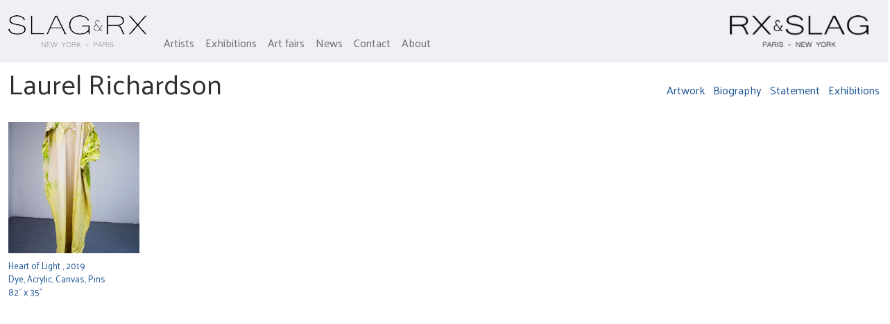

--- FILE ---
content_type: text/html; charset=utf-8
request_url: https://www.slaggallery.com/chelsea_art_gallery/artists/laurel-richardson
body_size: 4385
content:
<!DOCTYPE html>
<html data-version='2.0' lang='en'>
<head>
<title>
Laurel  Richardson - 

SLAG&amp;RX - Contemporary Art Gallery 
</title>
<link rel="stylesheet" href="/assets/vendor-98f4f230272c548863e3d8d052ef8a7e293baa50ad6e58633bf147b40eee0eac.css" media="all" debug="false" />
<link rel="stylesheet" href="/assets/gallery/application-07a7a5e85518b8c570d86bc8b4bb0f2f9cc61198c721383cc2ca5c523a8c5fad.css" media="all" />
<script type="importmap" data-turbo-track="reload">{
  "imports": {
    "application": "/assets/application-fdcfe1e5eb82af2069fec4e07ff6cb6c0bb47113590ef885bf58c010b07b1b09.js",
    "common": "/assets/common-aa72d683e54c7335e0f448d2a45837dde23466d99124e054e00aeb4edadbf514.js",
    "load_hotwired": "/assets/load_hotwired-90f1da296ce19dc421707486c5dc93bc5e6251f9bdb927151e940764312ae618.js",
    "popper": "/assets/popper-15792033e209365e7b75c100dae2b69cba31b26b18b289383d22eb67639aad75.js",
    "bootstrap": "/assets/bootstrap.min-67c48d88a8e0be178058aacb338b084191ed6d65c8fef751c50248202cf1488a.js",
    "image_magnifier": "/assets/image_magnifier-2d18ef773b2db93b16f0d61e19622b187996c9dba97743702963ac6256888fbe.js",
    "subscriber/application": "/assets/subscriber/application-5e5651bd60776ef905a848a9281eaa19005a64ac5a0750998b61805ea3f5ebbc.js",
    "gallery/application": "/assets/gallery/application-5fc4dc8304dae304201aaddce76607cfa06d0c61432dc52b14422598c6d962a5.js",
    "gallery/slideshows": "/assets/gallery/slideshows-e582499c92c47a36180172ba0dff28fe144ed0a83c5daad45f0c8c3ad58e51d8.js",
    "admin/application": "/assets/admin/application-cf94845d443a69d720e7cd5b9a1bcd22592d28bdd8d06f798df35b93486c4336.js",
    "subscriber/common": "/assets/subscriber/common-f01d130356bb4bed50f06533ced1a8282c5dd3be106132638f2e2db0155130c1.js",
    "subscriber/articles": "/assets/subscriber/articles-b9fdf2f83f2ba3adc59911a8f64aec773d34a3dc088447a1edaf6573e914f5a6.js",
    "subscriber/artworks": "/assets/subscriber/artworks-f119befa6cdebb99ca5e84a7fcd332caff97f42bfbc3c087d124b31f6ed05511.js",
    "subscriber/settings": "/assets/subscriber/settings-de53000d8f5f4ca71d304587f44d43879936b59a8509caa71bee803751ff05e3.js",
    "subscriber/arto-upload-adapter": "/assets/subscriber/arto-upload-adapter-177febd94c8ed9994f1ee6776aeae261a864bdf7d178e8a31a18dfe33aab0afc.js",
    "subscriber/gallery/articles": "/assets/subscriber/gallery/articles-8237af40e7a61ac99326d156bf0a2a5b5aa1a209c0c3d12efdef61409b66f351.js",
    "subscriber/gallery/artworks": "/assets/subscriber/gallery/artworks-93d2989740f676b9e4c7a17094be3aa73463791f5a20897f53d036a22bd68475.js",
    "subscriber/gallery/pdf_uploader": "/assets/subscriber/gallery/pdf_uploader-de7c903ce4131ba12b022a6d5c4b5b80b31725b9ea29912c4b299ca3c73341de.js",
    "subscriber/gallery/prefs": "/assets/subscriber/gallery/prefs-079300c957437ab71fe261d3dec25631d93aa8c14daeb88073b2d2af803e024c.js",
    "subscriber/gallery/slideshows": "/assets/subscriber/gallery/slideshows-ac981651d2d6f240bc53307cba11d6ad32e27dae6d992feb8889f0e83e840aa4.js",
    "subscriber/gallery/text_blocks": "/assets/subscriber/gallery/text_blocks-570425998db94ba2b63023677c844ee6b9cb2d0c164a05079ec769d50abb0183.js",
    "home": "/assets/home-6bcf0f7319d610e42595ca37c0f55dac991dd40ed660f7b3b4f24c67cc9ae7dd.js",
    "@rails/actiontext": "/assets/actiontext-28c61f5197c204db043317a8f8826a87ab31495b741f854d307ca36122deefce.js",
    "sortablejs": "https://ga.jspm.io/npm:sortablejs@1.15.0/modular/sortable.esm.js",
    "@rails/ujs": "https://ga.jspm.io/npm:@rails/ujs@7.0.4-1/lib/assets/compiled/rails-ujs.js",
    "@hotwired/turbo-rails": "https://ga.jspm.io/npm:@hotwired/turbo-rails@8.0.0-beta.1/app/javascript/turbo/index.js",
    "@hotwired/turbo": "https://ga.jspm.io/npm:@hotwired/turbo@8.0.0-beta.1/dist/turbo.es2017-esm.js",
    "@rails/actioncable/src": "https://ga.jspm.io/npm:@rails/actioncable@7.1.2/src/index.js",
    "react": "https://ga.jspm.io/npm:react@16.14.0/index.js",
    "react-dom": "https://ga.jspm.io/npm:react-dom@18.2.0/index.js",
    "scheduler": "https://ga.jspm.io/npm:scheduler@0.23.0/index.js",
    "react-image-magnifiers": "https://ga.jspm.io/npm:react-image-magnifiers@1.4.0/dist/index.js",
    "object-assign": "https://ga.jspm.io/npm:object-assign@4.1.1/index.js",
    "prop-types": "https://ga.jspm.io/npm:prop-types@15.8.1/index.js",
    "react-input-position": "https://ga.jspm.io/npm:react-input-position@1.3.2/dist/index.js"
  }
}</script>
<link rel="modulepreload" href="/assets/application-fdcfe1e5eb82af2069fec4e07ff6cb6c0bb47113590ef885bf58c010b07b1b09.js">
<link rel="modulepreload" href="/assets/popper-15792033e209365e7b75c100dae2b69cba31b26b18b289383d22eb67639aad75.js">
<link rel="modulepreload" href="/assets/bootstrap.min-67c48d88a8e0be178058aacb338b084191ed6d65c8fef751c50248202cf1488a.js">
<script src="/assets/es-module-shims.min-d89e73202ec09dede55fb74115af9c5f9f2bb965433de1c2446e1faa6dac2470.js" async="async" data-turbo-track="reload"></script>
<script type="module">import "application"</script>
<script type="module">import "common"</script>
<script type="module">import "gallery/application"</script>

<meta name="csrf-param" content="authenticity_token" />
<meta name="csrf-token" content="Y3unys7X5OwqTvEpSY1Mqd6gQUoapfIx3ouswKcJvb1zQZnZwNbdn4wQ89DHsMjZAyvkUmUaBdFcwOxOJY3Viw" />
<meta content='Laurel Richardson is an interdisciplinary artist based in New York. She received her MFA in Fine Arts degree from Parsons School Of Design in 2020. Recent exhibitions include The Next Generation of Artists: MFA 2020 Artsy online exhibition, and the 2019 AXA Art Prize exhibition tour. Richardson performed at The Kitchen in Andrea Geyer’s Dance in a Future with All Present 2019. She danced professionally for modern dance companies and in Regional Broadway Theatre for several years. As a Parsons Student Research Award recipient, Richardson recently traveled to Ghana during the 400 Year Anniversary of the Transatlantic Slave Trade.' name='description'>
<meta content='Laurel  Richardson Collaborations' name='keywords'>
<link rel="canonical" href="https://www.slaggallery.com/chelsea_art_gallery/artists/laurel-richardson"></link>

<meta content='Laurel  Richardson - SLAG&amp;RX' property='og:title'>
<meta content='https://media.artomatic.com/s2sppkdoiyo5sdl470oh0d8appni' property='og:image'>

<link href='https://artomatic-v2-production.s3.amazonaws.com/o5702i8zutmixzn5nuucz26yv0h0' rel='icon'>
<meta content='width=device-width, initial-scale=1, shrink-to-fit=no' name='viewport'>

<!-- Global site tag (gtag.js) - Google Analytics -->
<script async src="https://www.googletagmanager.com/gtag/js?id=UA-1747519-11"></script>
<script>
  window.dataLayer = window.dataLayer || [];
  function gtag(){dataLayer.push(arguments);}
  gtag('js', new Date());

  gtag('config', 'UA-1747519-11');
</script>

</head>
<body>
<div class='clearfix container-fluid'>
<div id='flashContainer'>
</div>

<div id='galleryContent'>
<div id='header'>
<div class='header'>
<div class='row'>
<div class='col'>
<div class='clearfix'>
<nav class='navbar navbar-expand-md navbar-light px-0'>
<div class='navbar-brand'>
<div class='customLogo'>
<a href="/home"><img alt="SLAG&amp;RX - Contemporary Art Gallery " src="https://media.artomatic.com/tok5ro9m96ukgrrp8ni3zfw51dzx" /></a>
</div>

</div>
<button aria-controls='galleryNav' aria-label='Toggle navigation' class='navbar-toggler' data-bs-target='#galleryNav' data-bs-toggle='collapse' type='button'>
<span aria-label='Gallery Navigation' class='navbar-toggler-icon' role='img'></span>
</button>
<div class='collapse navbar-collapse' id='galleryNav'>
<ul class='navbar-nav mr-auto'>
<li class='nav-item'>
<a class="nav-link" href="/chelsea_art_gallery/artists">Artists</a>
</li>
<li class='nav-item'>
<a class="nav-link" href="/chelsea_art_gallery/exhibitions">Exhibitions</a>
</li>
<li class='nav-item'>
<a class="nav-link" href="/chelsea_art_gallery/art_fairs">Art fairs</a>
</li>
<li class='nav-item'>
<a class="nav-link" href="/chelsea_art_gallery/press">News</a>
</li>
<li class='nav-item'>
<a class="nav-link" href="/chelsea_art_gallery/messages/new">Contact</a>
</li>
<li class='nav-item'>
<a class="nav-link" href="/chelsea_art_gallery/pages/about">About</a>
</li>
</ul>
</div>
<div class='navbar-brand d-none d-md-block'>
<div class='customLogo'>
<a href="https://www.galerierx.com/en/home"><img alt="RX &amp; SLAG - Contemporary Art Gallery" style="width: 200px;" src="/images/rx-slag-logo.png" /></a>
</div>
</div>
</nav>

</div>
</div>
</div>
</div>
</div>
<div id='mainContent'>
<div class='artistsPage'>
<div class='row'>
<div class='col-md-6'>
<div class='sectionHead'>
Laurel  Richardson
</div>
</div>
<div class='col-md-6'>
<div class='float-end'>
<ul class='list-inline documentNav'>
<li class='list-inline-item'>
<a href="/chelsea_art_gallery/artists/laurel-richardson">Artwork</a>
</li>
<li class='list-inline-item'>
<a href="/chelsea_art_gallery/artists/laurel-richardson/documents/bio">Biography</a>
</li>
<li class='list-inline-item'>
<a href="/chelsea_art_gallery/artists/laurel-richardson/documents/statement">Statement</a>
</li>
<li class='list-inline-item'>
<a href="/chelsea_art_gallery/artists/laurel-richardson/exhibitions">Exhibitions</a>
</li>
</ul>

</div>
</div>
</div>

<div class='listContainer artworkList row'>
<figure class='artworkItem col-sm-6 col-md-4 col-lg-3 col-xl-2'>
<a href="/chelsea_art_gallery/artists/laurel-richardson/artworks/605"><div class='listItemImage medium_square'>
<img loading="lazy" alt="Heart of Light " src="https://media.artomatic.com/4mrg1i2uvhjuin8uo4dibz1c99sa" />
</div>
<figcaption class='listItemCaption'>
<p>
Heart of Light , 2019
<br>
Dye, Acrylic, Canvas, Pins 
<br>
82” x 35”
</p>
</figcaption>
</a></figure>


</div>
</div>

</div>
<div id='footer'>
<div class='footer'>
<div class='row'>
<div class='col-md-3 footer1'>
<div class='colHead'>
SLAG&amp;RX
</div>
<div class='address'>
<p>
    522 West 19th street   
</p>
<p>
New York, NY 10011
</p>
<p>
United States
</p>
<p>
Tel: 212 967 9818 
</p>
</div>

</div>
<div class='col-md-3 footer2'>
<div class='colHead'>
Gallery hours
</div>
<div class='hours'>
<p>
<p>Monday&nbsp; &nbsp; &nbsp; &nbsp; &nbsp; &nbsp; &nbsp; &nbsp; CLOSED</p><p>Tuesday&nbsp; &nbsp; &nbsp; &nbsp; &nbsp; &nbsp; &nbsp; &nbsp; 10AM - 1PM&nbsp;and&nbsp;2 - 6PM</p><p>Wednesday&nbsp; &nbsp; &nbsp; &nbsp; &nbsp; 10AM - 1PM and&nbsp;2 - 6PM</p><p>Thursday&nbsp; &nbsp; &nbsp; &nbsp; &nbsp; &nbsp; &nbsp; &nbsp;10AM - 1PM&nbsp; and&nbsp;2 - 6PM</p><p>Friday&nbsp; &nbsp; &nbsp; &nbsp; &nbsp; &nbsp; &nbsp; &nbsp; &nbsp; &nbsp; &nbsp;10AM - 1PM and&nbsp; 2 - 6PM</p><p>Saturday&nbsp; &nbsp; &nbsp; &nbsp; &nbsp; &nbsp; &nbsp; &nbsp; 10AM - 1PM and&nbsp; 2 - 6PM&nbsp; &nbsp;</p><p>Sunday&nbsp; &nbsp; &nbsp; &nbsp; &nbsp; &nbsp; &nbsp; &nbsp; &nbsp; &nbsp;CLOSED<br>&nbsp;</p>
</p>
</div>

</div>
<div class='col-md-3 footer3'>
<div class='colHead'>
Follow us
</div>
<div class='socialLinks'>
<ul class='list-inline'>
<li class='list-inline-item'>
<a href='https://www.facebook.com/pages/Slag-Gallery/136792426348077' target='_blank' title='Facebook'>
<span aria-label='Facebook' class='fa-brands fa-square-facebook fa-2x' role='img'></span>
</a>
</li>
<li class='list-inline-item'>
<a href='https://twitter.com/SLAGgallery' target='_blank' title='Twitter'>
<span aria-label='Twitter' class='fa-brands fa-twitter-square fa-2x' role='img'></span>
</a>
</li>
<li class='list-inline-item'>
<a href='http://instagram.com/slaggallery' target='_blank' title='Instagram'>
<span aria-label='Instagram' class='fa-brands fa-instagram-square fa-2x' role='img'></span>
</a>
</li>
</ul>
</div>

</div>
<div class='col-md-3 footer4'>
<div class='colHead'>
Contact us
</div>
<p>
<a href="/chelsea_art_gallery/messages/new">Send us a message</a>
</p>
<p>&nbsp;</p>
<p>Mailing list:</p>

<div class="createsend-button" style="height:22px;display:inline-block;" data-listid="d/76/2D0/A1C/FEC02729512F2994">
</div><script type="text/javascript">(function () { var e = document.createElement('script'); e.type = 'text/javascript'; e.async = true; e.src = ('https:' == document.location.protocol ? 'https' : 'http') + '://btn.createsend1.com/js/sb.min.js?v=3'; e.className = 'createsend-script'; var s = document.getElementsByTagName('script')[0]; s.parentNode.insertBefore(e, s); })();</script>

</div>
</div>
<div class='row'>
<div class='col-sm-12'>
<div class='copyright'>
&copy;
2025
SLAG&amp;RX.
All rights reserved.
</div>
<div class='artomaticSlug small'>
This site developed and hosted on the
<a href="http://artomatic.com/galleries">Artomatic for galleries</a>
platform.
</div>
</div>
</div>
</div>

</div>
</div>
</div>
</body>
</html>


--- FILE ---
content_type: text/css
request_url: https://www.slaggallery.com/assets/gallery/application-07a7a5e85518b8c570d86bc8b4bb0f2f9cc61198c721383cc2ca5c523a8c5fad.css
body_size: 29007
content:
/*!
 * Font Awesome Free 6.1.1 by @fontawesome - https://fontawesome.com
 * License - https://fontawesome.com/license/free (Icons: CC BY 4.0, Fonts: SIL OFL 1.1, Code: MIT License)
 * Copyright 2022 Fonticons, Inc.
 */
@import url("https://fonts.googleapis.com/css?family=Palanquin");
/* line 4, ../../usr/local/bundle/gems/font-awesome-sass-6.2.1/assets/stylesheets/font-awesome/_core.scss */
.fa {
  font-family: var(--fa-style-family, "Font Awesome 6 Free");
  font-weight: var(--fa-style, 900);
}

/* line 9, ../../usr/local/bundle/gems/font-awesome-sass-6.2.1/assets/stylesheets/font-awesome/_core.scss */
.fa,
.fa-classic,
.fa-sharp,
.fas,
.fa-solid,
.far,
.fa-regular,
.fab,
.fa-brands {
  -moz-osx-font-smoothing: grayscale;
  -webkit-font-smoothing: antialiased;
  display: var(--fa-display, inline-block);
  font-style: normal;
  font-variant: normal;
  line-height: 1;
  text-rendering: auto;
}

/* line 19, ../../usr/local/bundle/gems/font-awesome-sass-6.2.1/assets/stylesheets/font-awesome/_core.scss */
.fas,
.fa-classic,
.fa-solid,
.far,
.fa-regular {
  font-family: 'Font Awesome 6 Free';
}

/* line 23, ../../usr/local/bundle/gems/font-awesome-sass-6.2.1/assets/stylesheets/font-awesome/_core.scss */
.fab,
.fa-brands {
  font-family: 'Font Awesome 6 Brands';
}

/* line 6, ../../usr/local/bundle/gems/font-awesome-sass-6.2.1/assets/stylesheets/font-awesome/_sizing.scss */
.fa-1x {
  font-size: 1em;
}

/* line 6, ../../usr/local/bundle/gems/font-awesome-sass-6.2.1/assets/stylesheets/font-awesome/_sizing.scss */
.fa-2x {
  font-size: 2em;
}

/* line 6, ../../usr/local/bundle/gems/font-awesome-sass-6.2.1/assets/stylesheets/font-awesome/_sizing.scss */
.fa-3x {
  font-size: 3em;
}

/* line 6, ../../usr/local/bundle/gems/font-awesome-sass-6.2.1/assets/stylesheets/font-awesome/_sizing.scss */
.fa-4x {
  font-size: 4em;
}

/* line 6, ../../usr/local/bundle/gems/font-awesome-sass-6.2.1/assets/stylesheets/font-awesome/_sizing.scss */
.fa-5x {
  font-size: 5em;
}

/* line 6, ../../usr/local/bundle/gems/font-awesome-sass-6.2.1/assets/stylesheets/font-awesome/_sizing.scss */
.fa-6x {
  font-size: 6em;
}

/* line 6, ../../usr/local/bundle/gems/font-awesome-sass-6.2.1/assets/stylesheets/font-awesome/_sizing.scss */
.fa-7x {
  font-size: 7em;
}

/* line 6, ../../usr/local/bundle/gems/font-awesome-sass-6.2.1/assets/stylesheets/font-awesome/_sizing.scss */
.fa-8x {
  font-size: 8em;
}

/* line 6, ../../usr/local/bundle/gems/font-awesome-sass-6.2.1/assets/stylesheets/font-awesome/_sizing.scss */
.fa-9x {
  font-size: 9em;
}

/* line 6, ../../usr/local/bundle/gems/font-awesome-sass-6.2.1/assets/stylesheets/font-awesome/_sizing.scss */
.fa-10x {
  font-size: 10em;
}

/* line 13, ../../usr/local/bundle/gems/font-awesome-sass-6.2.1/assets/stylesheets/font-awesome/_sizing.scss */
.fa-2xs {
  font-size: 0.625em;
  line-height: 0.1em;
  vertical-align: 0.225em;
}

/* line 13, ../../usr/local/bundle/gems/font-awesome-sass-6.2.1/assets/stylesheets/font-awesome/_sizing.scss */
.fa-xs {
  font-size: 0.75em;
  line-height: 0.0833333337em;
  vertical-align: 0.125em;
}

/* line 13, ../../usr/local/bundle/gems/font-awesome-sass-6.2.1/assets/stylesheets/font-awesome/_sizing.scss */
.fa-sm {
  font-size: 0.875em;
  line-height: 0.0714285718em;
  vertical-align: 0.0535714295em;
}

/* line 13, ../../usr/local/bundle/gems/font-awesome-sass-6.2.1/assets/stylesheets/font-awesome/_sizing.scss */
.fa-lg {
  font-size: 1.25em;
  line-height: 0.05em;
  vertical-align: -0.075em;
}

/* line 13, ../../usr/local/bundle/gems/font-awesome-sass-6.2.1/assets/stylesheets/font-awesome/_sizing.scss */
.fa-xl {
  font-size: 1.5em;
  line-height: 0.0416666682em;
  vertical-align: -0.125em;
}

/* line 13, ../../usr/local/bundle/gems/font-awesome-sass-6.2.1/assets/stylesheets/font-awesome/_sizing.scss */
.fa-2xl {
  font-size: 2em;
  line-height: 0.03125em;
  vertical-align: -0.1875em;
}

/* line 4, ../../usr/local/bundle/gems/font-awesome-sass-6.2.1/assets/stylesheets/font-awesome/_fixed-width.scss */
.fa-fw {
  text-align: center;
  width: 1.25em;
}

/* line 4, ../../usr/local/bundle/gems/font-awesome-sass-6.2.1/assets/stylesheets/font-awesome/_list.scss */
.fa-ul {
  list-style-type: none;
  margin-left: var(--fa-li-margin, 2.5em);
  padding-left: 0;
}

/* line 9, ../../usr/local/bundle/gems/font-awesome-sass-6.2.1/assets/stylesheets/font-awesome/_list.scss */
.fa-ul > li {
  position: relative;
}

/* line 12, ../../usr/local/bundle/gems/font-awesome-sass-6.2.1/assets/stylesheets/font-awesome/_list.scss */
.fa-li {
  left: calc(var(--fa-li-width, 2em) * -1);
  position: absolute;
  text-align: center;
  width: var(--fa-li-width, 2em);
  line-height: inherit;
}

/* line 4, ../../usr/local/bundle/gems/font-awesome-sass-6.2.1/assets/stylesheets/font-awesome/_bordered-pulled.scss */
.fa-border {
  border-color: var(--fa-border-color, #eee);
  border-radius: var(--fa-border-radius, 0.1em);
  border-style: var(--fa-border-style, solid);
  border-width: var(--fa-border-width, 0.08em);
  padding: var(--fa-border-padding, 0.2em 0.25em 0.15em);
}

/* line 12, ../../usr/local/bundle/gems/font-awesome-sass-6.2.1/assets/stylesheets/font-awesome/_bordered-pulled.scss */
.fa-pull-left {
  float: left;
  margin-right: var(--fa-pull-margin, 0.3em);
}

/* line 17, ../../usr/local/bundle/gems/font-awesome-sass-6.2.1/assets/stylesheets/font-awesome/_bordered-pulled.scss */
.fa-pull-right {
  float: right;
  margin-left: var(--fa-pull-margin, 0.3em);
}

/* line 4, ../../usr/local/bundle/gems/font-awesome-sass-6.2.1/assets/stylesheets/font-awesome/_animated.scss */
.fa-beat {
  -webkit-animation-name: fa-beat;
          animation-name: fa-beat;
  -webkit-animation-delay: var(--fa-animation-delay, 0s);
          animation-delay: var(--fa-animation-delay, 0s);
  -webkit-animation-direction: var(--fa-animation-direction, normal);
          animation-direction: var(--fa-animation-direction, normal);
  -webkit-animation-duration: var(--fa-animation-duration, 1s);
          animation-duration: var(--fa-animation-duration, 1s);
  -webkit-animation-iteration-count: var(--fa-animation-iteration-count, infinite);
          animation-iteration-count: var(--fa-animation-iteration-count, infinite);
  -webkit-animation-timing-function: var(--fa-animation-timing, ease-in-out);
          animation-timing-function: var(--fa-animation-timing, ease-in-out);
}

/* line 13, ../../usr/local/bundle/gems/font-awesome-sass-6.2.1/assets/stylesheets/font-awesome/_animated.scss */
.fa-bounce {
  -webkit-animation-name: fa-bounce;
          animation-name: fa-bounce;
  -webkit-animation-delay: var(--fa-animation-delay, 0s);
          animation-delay: var(--fa-animation-delay, 0s);
  -webkit-animation-direction: var(--fa-animation-direction, normal);
          animation-direction: var(--fa-animation-direction, normal);
  -webkit-animation-duration: var(--fa-animation-duration, 1s);
          animation-duration: var(--fa-animation-duration, 1s);
  -webkit-animation-iteration-count: var(--fa-animation-iteration-count, infinite);
          animation-iteration-count: var(--fa-animation-iteration-count, infinite);
  -webkit-animation-timing-function: var(--fa-animation-timing, cubic-bezier(0.28, 0.84, 0.42, 1));
          animation-timing-function: var(--fa-animation-timing, cubic-bezier(0.28, 0.84, 0.42, 1));
}

/* line 22, ../../usr/local/bundle/gems/font-awesome-sass-6.2.1/assets/stylesheets/font-awesome/_animated.scss */
.fa-fade {
  -webkit-animation-name: fa-fade;
          animation-name: fa-fade;
  -webkit-animation-delay: var(--fa-animation-delay, 0s);
          animation-delay: var(--fa-animation-delay, 0s);
  -webkit-animation-direction: var(--fa-animation-direction, normal);
          animation-direction: var(--fa-animation-direction, normal);
  -webkit-animation-duration: var(--fa-animation-duration, 1s);
          animation-duration: var(--fa-animation-duration, 1s);
  -webkit-animation-iteration-count: var(--fa-animation-iteration-count, infinite);
          animation-iteration-count: var(--fa-animation-iteration-count, infinite);
  -webkit-animation-timing-function: var(--fa-animation-timing, cubic-bezier(0.4, 0, 0.6, 1));
          animation-timing-function: var(--fa-animation-timing, cubic-bezier(0.4, 0, 0.6, 1));
}

/* line 31, ../../usr/local/bundle/gems/font-awesome-sass-6.2.1/assets/stylesheets/font-awesome/_animated.scss */
.fa-beat-fade {
  -webkit-animation-name: fa-beat-fade;
          animation-name: fa-beat-fade;
  -webkit-animation-delay: var(--fa-animation-delay, 0s);
          animation-delay: var(--fa-animation-delay, 0s);
  -webkit-animation-direction: var(--fa-animation-direction, normal);
          animation-direction: var(--fa-animation-direction, normal);
  -webkit-animation-duration: var(--fa-animation-duration, 1s);
          animation-duration: var(--fa-animation-duration, 1s);
  -webkit-animation-iteration-count: var(--fa-animation-iteration-count, infinite);
          animation-iteration-count: var(--fa-animation-iteration-count, infinite);
  -webkit-animation-timing-function: var(--fa-animation-timing, cubic-bezier(0.4, 0, 0.6, 1));
          animation-timing-function: var(--fa-animation-timing, cubic-bezier(0.4, 0, 0.6, 1));
}

/* line 40, ../../usr/local/bundle/gems/font-awesome-sass-6.2.1/assets/stylesheets/font-awesome/_animated.scss */
.fa-flip {
  -webkit-animation-name: fa-flip;
          animation-name: fa-flip;
  -webkit-animation-delay: var(--fa-animation-delay, 0s);
          animation-delay: var(--fa-animation-delay, 0s);
  -webkit-animation-direction: var(--fa-animation-direction, normal);
          animation-direction: var(--fa-animation-direction, normal);
  -webkit-animation-duration: var(--fa-animation-duration, 1s);
          animation-duration: var(--fa-animation-duration, 1s);
  -webkit-animation-iteration-count: var(--fa-animation-iteration-count, infinite);
          animation-iteration-count: var(--fa-animation-iteration-count, infinite);
  -webkit-animation-timing-function: var(--fa-animation-timing, ease-in-out);
          animation-timing-function: var(--fa-animation-timing, ease-in-out);
}

/* line 49, ../../usr/local/bundle/gems/font-awesome-sass-6.2.1/assets/stylesheets/font-awesome/_animated.scss */
.fa-shake {
  -webkit-animation-name: fa-shake;
          animation-name: fa-shake;
  -webkit-animation-delay: var(--fa-animation-delay, 0s);
          animation-delay: var(--fa-animation-delay, 0s);
  -webkit-animation-direction: var(--fa-animation-direction, normal);
          animation-direction: var(--fa-animation-direction, normal);
  -webkit-animation-duration: var(--fa-animation-duration, 1s);
          animation-duration: var(--fa-animation-duration, 1s);
  -webkit-animation-iteration-count: var(--fa-animation-iteration-count, infinite);
          animation-iteration-count: var(--fa-animation-iteration-count, infinite);
  -webkit-animation-timing-function: var(--fa-animation-timing, linear);
          animation-timing-function: var(--fa-animation-timing, linear);
}

/* line 58, ../../usr/local/bundle/gems/font-awesome-sass-6.2.1/assets/stylesheets/font-awesome/_animated.scss */
.fa-spin {
  -webkit-animation-name: fa-spin;
          animation-name: fa-spin;
  -webkit-animation-delay: var(--fa-animation-delay, 0s);
          animation-delay: var(--fa-animation-delay, 0s);
  -webkit-animation-direction: var(--fa-animation-direction, normal);
          animation-direction: var(--fa-animation-direction, normal);
  -webkit-animation-duration: var(--fa-animation-duration, 2s);
          animation-duration: var(--fa-animation-duration, 2s);
  -webkit-animation-iteration-count: var(--fa-animation-iteration-count, infinite);
          animation-iteration-count: var(--fa-animation-iteration-count, infinite);
  -webkit-animation-timing-function: var(--fa-animation-timing, linear);
          animation-timing-function: var(--fa-animation-timing, linear);
}

/* line 67, ../../usr/local/bundle/gems/font-awesome-sass-6.2.1/assets/stylesheets/font-awesome/_animated.scss */
.fa-spin-reverse {
  --fa-animation-direction: reverse;
}

/* line 71, ../../usr/local/bundle/gems/font-awesome-sass-6.2.1/assets/stylesheets/font-awesome/_animated.scss */
.fa-pulse,
.fa-spin-pulse {
  -webkit-animation-name: fa-spin;
          animation-name: fa-spin;
  -webkit-animation-direction: var(--fa-animation-direction, normal);
          animation-direction: var(--fa-animation-direction, normal);
  -webkit-animation-duration: var(--fa-animation-duration, 1s);
          animation-duration: var(--fa-animation-duration, 1s);
  -webkit-animation-iteration-count: var(--fa-animation-iteration-count, infinite);
          animation-iteration-count: var(--fa-animation-iteration-count, infinite);
  -webkit-animation-timing-function: var(--fa-animation-timing, steps(8));
          animation-timing-function: var(--fa-animation-timing, steps(8));
}

@media (prefers-reduced-motion: reduce) {
  /* line 83, ../../usr/local/bundle/gems/font-awesome-sass-6.2.1/assets/stylesheets/font-awesome/_animated.scss */
  .fa-beat,
.fa-bounce,
.fa-fade,
.fa-beat-fade,
.fa-flip,
.fa-pulse,
.fa-shake,
.fa-spin,
.fa-spin-pulse {
    -webkit-animation-delay: -1ms;
            animation-delay: -1ms;
    -webkit-animation-duration: 1ms;
            animation-duration: 1ms;
    -webkit-animation-iteration-count: 1;
            animation-iteration-count: 1;
    transition-delay: 0s;
    transition-duration: 0s;
  }
}

@-webkit-keyframes fa-beat {
  0%, 90% {
    transform: scale(1);
  }
  45% {
    transform: scale(var(--fa-beat-scale, 1.25));
  }
}

@keyframes fa-beat {
  0%, 90% {
    transform: scale(1);
  }
  45% {
    transform: scale(var(--fa-beat-scale, 1.25));
  }
}

@-webkit-keyframes fa-bounce {
  0% {
    transform: scale(1, 1) translateY(0);
  }
  10% {
    transform: scale(var(--fa-bounce-start-scale-x, 1.1), var(--fa-bounce-start-scale-y, 0.9)) translateY(0);
  }
  30% {
    transform: scale(var(--fa-bounce-jump-scale-x, 0.9), var(--fa-bounce-jump-scale-y, 1.1)) translateY(var(--fa-bounce-height, -0.5em));
  }
  50% {
    transform: scale(var(--fa-bounce-land-scale-x, 1.05), var(--fa-bounce-land-scale-y, 0.95)) translateY(0);
  }
  57% {
    transform: scale(1, 1) translateY(var(--fa-bounce-rebound, -0.125em));
  }
  64% {
    transform: scale(1, 1) translateY(0);
  }
  100% {
    transform: scale(1, 1) translateY(0);
  }
}

@keyframes fa-bounce {
  0% {
    transform: scale(1, 1) translateY(0);
  }
  10% {
    transform: scale(var(--fa-bounce-start-scale-x, 1.1), var(--fa-bounce-start-scale-y, 0.9)) translateY(0);
  }
  30% {
    transform: scale(var(--fa-bounce-jump-scale-x, 0.9), var(--fa-bounce-jump-scale-y, 1.1)) translateY(var(--fa-bounce-height, -0.5em));
  }
  50% {
    transform: scale(var(--fa-bounce-land-scale-x, 1.05), var(--fa-bounce-land-scale-y, 0.95)) translateY(0);
  }
  57% {
    transform: scale(1, 1) translateY(var(--fa-bounce-rebound, -0.125em));
  }
  64% {
    transform: scale(1, 1) translateY(0);
  }
  100% {
    transform: scale(1, 1) translateY(0);
  }
}

@-webkit-keyframes fa-fade {
  50% {
    opacity: var(--fa-fade-opacity, 0.4);
  }
}

@keyframes fa-fade {
  50% {
    opacity: var(--fa-fade-opacity, 0.4);
  }
}

@-webkit-keyframes fa-beat-fade {
  0%, 100% {
    opacity: var(--fa-beat-fade-opacity, 0.4);
    transform: scale(1);
  }
  50% {
    opacity: 1;
    transform: scale(var(--fa-beat-fade-scale, 1.125));
  }
}

@keyframes fa-beat-fade {
  0%, 100% {
    opacity: var(--fa-beat-fade-opacity, 0.4);
    transform: scale(1);
  }
  50% {
    opacity: 1;
    transform: scale(var(--fa-beat-fade-scale, 1.125));
  }
}

@-webkit-keyframes fa-flip {
  50% {
    transform: rotate3d(var(--fa-flip-x, 0), var(--fa-flip-y, 1), var(--fa-flip-z, 0), var(--fa-flip-angle, -180deg));
  }
}

@keyframes fa-flip {
  50% {
    transform: rotate3d(var(--fa-flip-x, 0), var(--fa-flip-y, 1), var(--fa-flip-z, 0), var(--fa-flip-angle, -180deg));
  }
}

@-webkit-keyframes fa-shake {
  0% {
    transform: rotate(-15deg);
  }
  4% {
    transform: rotate(15deg);
  }
  8%, 24% {
    transform: rotate(-18deg);
  }
  12%, 28% {
    transform: rotate(18deg);
  }
  16% {
    transform: rotate(-22deg);
  }
  20% {
    transform: rotate(22deg);
  }
  32% {
    transform: rotate(-12deg);
  }
  36% {
    transform: rotate(12deg);
  }
  40%, 100% {
    transform: rotate(0deg);
  }
}

@keyframes fa-shake {
  0% {
    transform: rotate(-15deg);
  }
  4% {
    transform: rotate(15deg);
  }
  8%, 24% {
    transform: rotate(-18deg);
  }
  12%, 28% {
    transform: rotate(18deg);
  }
  16% {
    transform: rotate(-22deg);
  }
  20% {
    transform: rotate(22deg);
  }
  32% {
    transform: rotate(-12deg);
  }
  36% {
    transform: rotate(12deg);
  }
  40%, 100% {
    transform: rotate(0deg);
  }
}

@-webkit-keyframes fa-spin {
  0% {
    transform: rotate(0deg);
  }
  100% {
    transform: rotate(360deg);
  }
}

@keyframes fa-spin {
  0% {
    transform: rotate(0deg);
  }
  100% {
    transform: rotate(360deg);
  }
}

/* line 4, ../../usr/local/bundle/gems/font-awesome-sass-6.2.1/assets/stylesheets/font-awesome/_rotated-flipped.scss */
.fa-rotate-90 {
  transform: rotate(90deg);
}

/* line 8, ../../usr/local/bundle/gems/font-awesome-sass-6.2.1/assets/stylesheets/font-awesome/_rotated-flipped.scss */
.fa-rotate-180 {
  transform: rotate(180deg);
}

/* line 12, ../../usr/local/bundle/gems/font-awesome-sass-6.2.1/assets/stylesheets/font-awesome/_rotated-flipped.scss */
.fa-rotate-270 {
  transform: rotate(270deg);
}

/* line 16, ../../usr/local/bundle/gems/font-awesome-sass-6.2.1/assets/stylesheets/font-awesome/_rotated-flipped.scss */
.fa-flip-horizontal {
  transform: scale(-1, 1);
}

/* line 20, ../../usr/local/bundle/gems/font-awesome-sass-6.2.1/assets/stylesheets/font-awesome/_rotated-flipped.scss */
.fa-flip-vertical {
  transform: scale(1, -1);
}

/* line 24, ../../usr/local/bundle/gems/font-awesome-sass-6.2.1/assets/stylesheets/font-awesome/_rotated-flipped.scss */
.fa-flip-both,
.fa-flip-horizontal.fa-flip-vertical {
  transform: scale(-1, -1);
}

/* line 28, ../../usr/local/bundle/gems/font-awesome-sass-6.2.1/assets/stylesheets/font-awesome/_rotated-flipped.scss */
.fa-rotate-by {
  transform: rotate(var(--fa-rotate-angle, none));
}

/* line 4, ../../usr/local/bundle/gems/font-awesome-sass-6.2.1/assets/stylesheets/font-awesome/_stacked.scss */
.fa-stack {
  display: inline-block;
  height: 2em;
  line-height: 2em;
  position: relative;
  vertical-align: middle;
  width: 2.5em;
}

/* line 13, ../../usr/local/bundle/gems/font-awesome-sass-6.2.1/assets/stylesheets/font-awesome/_stacked.scss */
.fa-stack-1x,
.fa-stack-2x {
  left: 0;
  position: absolute;
  text-align: center;
  width: 100%;
  z-index: var(--fa-stack-z-index, auto);
}

/* line 21, ../../usr/local/bundle/gems/font-awesome-sass-6.2.1/assets/stylesheets/font-awesome/_stacked.scss */
.fa-stack-1x {
  line-height: inherit;
}

/* line 25, ../../usr/local/bundle/gems/font-awesome-sass-6.2.1/assets/stylesheets/font-awesome/_stacked.scss */
.fa-stack-2x {
  font-size: 2em;
}

/* line 29, ../../usr/local/bundle/gems/font-awesome-sass-6.2.1/assets/stylesheets/font-awesome/_stacked.scss */
.fa-inverse {
  color: var(--fa-inverse, #fff);
}

/* Font Awesome uses the Unicode Private Use Area (PUA) to ensure screen
readers do not read off random characters that represent icons */
/* line 8, ../../usr/local/bundle/gems/font-awesome-sass-6.2.1/assets/stylesheets/font-awesome/_icons.scss */
.fa-0::before {
  content: "\30";
}

/* line 8, ../../usr/local/bundle/gems/font-awesome-sass-6.2.1/assets/stylesheets/font-awesome/_icons.scss */
.fa-1::before {
  content: "\31";
}

/* line 8, ../../usr/local/bundle/gems/font-awesome-sass-6.2.1/assets/stylesheets/font-awesome/_icons.scss */
.fa-2::before {
  content: "\32";
}

/* line 8, ../../usr/local/bundle/gems/font-awesome-sass-6.2.1/assets/stylesheets/font-awesome/_icons.scss */
.fa-3::before {
  content: "\33";
}

/* line 8, ../../usr/local/bundle/gems/font-awesome-sass-6.2.1/assets/stylesheets/font-awesome/_icons.scss */
.fa-4::before {
  content: "\34";
}

/* line 8, ../../usr/local/bundle/gems/font-awesome-sass-6.2.1/assets/stylesheets/font-awesome/_icons.scss */
.fa-5::before {
  content: "\35";
}

/* line 8, ../../usr/local/bundle/gems/font-awesome-sass-6.2.1/assets/stylesheets/font-awesome/_icons.scss */
.fa-6::before {
  content: "\36";
}

/* line 8, ../../usr/local/bundle/gems/font-awesome-sass-6.2.1/assets/stylesheets/font-awesome/_icons.scss */
.fa-7::before {
  content: "\37";
}

/* line 8, ../../usr/local/bundle/gems/font-awesome-sass-6.2.1/assets/stylesheets/font-awesome/_icons.scss */
.fa-8::before {
  content: "\38";
}

/* line 8, ../../usr/local/bundle/gems/font-awesome-sass-6.2.1/assets/stylesheets/font-awesome/_icons.scss */
.fa-9::before {
  content: "\39";
}

/* line 8, ../../usr/local/bundle/gems/font-awesome-sass-6.2.1/assets/stylesheets/font-awesome/_icons.scss */
.fa-fill-drip::before {
  content: "\f576";
}

/* line 8, ../../usr/local/bundle/gems/font-awesome-sass-6.2.1/assets/stylesheets/font-awesome/_icons.scss */
.fa-arrows-to-circle::before {
  content: "\e4bd";
}

/* line 8, ../../usr/local/bundle/gems/font-awesome-sass-6.2.1/assets/stylesheets/font-awesome/_icons.scss */
.fa-circle-chevron-right::before {
  content: "\f138";
}

/* line 8, ../../usr/local/bundle/gems/font-awesome-sass-6.2.1/assets/stylesheets/font-awesome/_icons.scss */
.fa-chevron-circle-right::before {
  content: "\f138";
}

/* line 8, ../../usr/local/bundle/gems/font-awesome-sass-6.2.1/assets/stylesheets/font-awesome/_icons.scss */
.fa-at::before {
  content: "\40";
}

/* line 8, ../../usr/local/bundle/gems/font-awesome-sass-6.2.1/assets/stylesheets/font-awesome/_icons.scss */
.fa-trash-can::before {
  content: "\f2ed";
}

/* line 8, ../../usr/local/bundle/gems/font-awesome-sass-6.2.1/assets/stylesheets/font-awesome/_icons.scss */
.fa-trash-alt::before {
  content: "\f2ed";
}

/* line 8, ../../usr/local/bundle/gems/font-awesome-sass-6.2.1/assets/stylesheets/font-awesome/_icons.scss */
.fa-text-height::before {
  content: "\f034";
}

/* line 8, ../../usr/local/bundle/gems/font-awesome-sass-6.2.1/assets/stylesheets/font-awesome/_icons.scss */
.fa-user-xmark::before {
  content: "\f235";
}

/* line 8, ../../usr/local/bundle/gems/font-awesome-sass-6.2.1/assets/stylesheets/font-awesome/_icons.scss */
.fa-user-times::before {
  content: "\f235";
}

/* line 8, ../../usr/local/bundle/gems/font-awesome-sass-6.2.1/assets/stylesheets/font-awesome/_icons.scss */
.fa-stethoscope::before {
  content: "\f0f1";
}

/* line 8, ../../usr/local/bundle/gems/font-awesome-sass-6.2.1/assets/stylesheets/font-awesome/_icons.scss */
.fa-message::before {
  content: "\f27a";
}

/* line 8, ../../usr/local/bundle/gems/font-awesome-sass-6.2.1/assets/stylesheets/font-awesome/_icons.scss */
.fa-comment-alt::before {
  content: "\f27a";
}

/* line 8, ../../usr/local/bundle/gems/font-awesome-sass-6.2.1/assets/stylesheets/font-awesome/_icons.scss */
.fa-info::before {
  content: "\f129";
}

/* line 8, ../../usr/local/bundle/gems/font-awesome-sass-6.2.1/assets/stylesheets/font-awesome/_icons.scss */
.fa-down-left-and-up-right-to-center::before {
  content: "\f422";
}

/* line 8, ../../usr/local/bundle/gems/font-awesome-sass-6.2.1/assets/stylesheets/font-awesome/_icons.scss */
.fa-compress-alt::before {
  content: "\f422";
}

/* line 8, ../../usr/local/bundle/gems/font-awesome-sass-6.2.1/assets/stylesheets/font-awesome/_icons.scss */
.fa-explosion::before {
  content: "\e4e9";
}

/* line 8, ../../usr/local/bundle/gems/font-awesome-sass-6.2.1/assets/stylesheets/font-awesome/_icons.scss */
.fa-file-lines::before {
  content: "\f15c";
}

/* line 8, ../../usr/local/bundle/gems/font-awesome-sass-6.2.1/assets/stylesheets/font-awesome/_icons.scss */
.fa-file-alt::before {
  content: "\f15c";
}

/* line 8, ../../usr/local/bundle/gems/font-awesome-sass-6.2.1/assets/stylesheets/font-awesome/_icons.scss */
.fa-file-text::before {
  content: "\f15c";
}

/* line 8, ../../usr/local/bundle/gems/font-awesome-sass-6.2.1/assets/stylesheets/font-awesome/_icons.scss */
.fa-wave-square::before {
  content: "\f83e";
}

/* line 8, ../../usr/local/bundle/gems/font-awesome-sass-6.2.1/assets/stylesheets/font-awesome/_icons.scss */
.fa-ring::before {
  content: "\f70b";
}

/* line 8, ../../usr/local/bundle/gems/font-awesome-sass-6.2.1/assets/stylesheets/font-awesome/_icons.scss */
.fa-building-un::before {
  content: "\e4d9";
}

/* line 8, ../../usr/local/bundle/gems/font-awesome-sass-6.2.1/assets/stylesheets/font-awesome/_icons.scss */
.fa-dice-three::before {
  content: "\f527";
}

/* line 8, ../../usr/local/bundle/gems/font-awesome-sass-6.2.1/assets/stylesheets/font-awesome/_icons.scss */
.fa-calendar-days::before {
  content: "\f073";
}

/* line 8, ../../usr/local/bundle/gems/font-awesome-sass-6.2.1/assets/stylesheets/font-awesome/_icons.scss */
.fa-calendar-alt::before {
  content: "\f073";
}

/* line 8, ../../usr/local/bundle/gems/font-awesome-sass-6.2.1/assets/stylesheets/font-awesome/_icons.scss */
.fa-anchor-circle-check::before {
  content: "\e4aa";
}

/* line 8, ../../usr/local/bundle/gems/font-awesome-sass-6.2.1/assets/stylesheets/font-awesome/_icons.scss */
.fa-building-circle-arrow-right::before {
  content: "\e4d1";
}

/* line 8, ../../usr/local/bundle/gems/font-awesome-sass-6.2.1/assets/stylesheets/font-awesome/_icons.scss */
.fa-volleyball::before {
  content: "\f45f";
}

/* line 8, ../../usr/local/bundle/gems/font-awesome-sass-6.2.1/assets/stylesheets/font-awesome/_icons.scss */
.fa-volleyball-ball::before {
  content: "\f45f";
}

/* line 8, ../../usr/local/bundle/gems/font-awesome-sass-6.2.1/assets/stylesheets/font-awesome/_icons.scss */
.fa-arrows-up-to-line::before {
  content: "\e4c2";
}

/* line 8, ../../usr/local/bundle/gems/font-awesome-sass-6.2.1/assets/stylesheets/font-awesome/_icons.scss */
.fa-sort-down::before {
  content: "\f0dd";
}

/* line 8, ../../usr/local/bundle/gems/font-awesome-sass-6.2.1/assets/stylesheets/font-awesome/_icons.scss */
.fa-sort-desc::before {
  content: "\f0dd";
}

/* line 8, ../../usr/local/bundle/gems/font-awesome-sass-6.2.1/assets/stylesheets/font-awesome/_icons.scss */
.fa-circle-minus::before {
  content: "\f056";
}

/* line 8, ../../usr/local/bundle/gems/font-awesome-sass-6.2.1/assets/stylesheets/font-awesome/_icons.scss */
.fa-minus-circle::before {
  content: "\f056";
}

/* line 8, ../../usr/local/bundle/gems/font-awesome-sass-6.2.1/assets/stylesheets/font-awesome/_icons.scss */
.fa-door-open::before {
  content: "\f52b";
}

/* line 8, ../../usr/local/bundle/gems/font-awesome-sass-6.2.1/assets/stylesheets/font-awesome/_icons.scss */
.fa-right-from-bracket::before {
  content: "\f2f5";
}

/* line 8, ../../usr/local/bundle/gems/font-awesome-sass-6.2.1/assets/stylesheets/font-awesome/_icons.scss */
.fa-sign-out-alt::before {
  content: "\f2f5";
}

/* line 8, ../../usr/local/bundle/gems/font-awesome-sass-6.2.1/assets/stylesheets/font-awesome/_icons.scss */
.fa-atom::before {
  content: "\f5d2";
}

/* line 8, ../../usr/local/bundle/gems/font-awesome-sass-6.2.1/assets/stylesheets/font-awesome/_icons.scss */
.fa-soap::before {
  content: "\e06e";
}

/* line 8, ../../usr/local/bundle/gems/font-awesome-sass-6.2.1/assets/stylesheets/font-awesome/_icons.scss */
.fa-icons::before {
  content: "\f86d";
}

/* line 8, ../../usr/local/bundle/gems/font-awesome-sass-6.2.1/assets/stylesheets/font-awesome/_icons.scss */
.fa-heart-music-camera-bolt::before {
  content: "\f86d";
}

/* line 8, ../../usr/local/bundle/gems/font-awesome-sass-6.2.1/assets/stylesheets/font-awesome/_icons.scss */
.fa-microphone-lines-slash::before {
  content: "\f539";
}

/* line 8, ../../usr/local/bundle/gems/font-awesome-sass-6.2.1/assets/stylesheets/font-awesome/_icons.scss */
.fa-microphone-alt-slash::before {
  content: "\f539";
}

/* line 8, ../../usr/local/bundle/gems/font-awesome-sass-6.2.1/assets/stylesheets/font-awesome/_icons.scss */
.fa-bridge-circle-check::before {
  content: "\e4c9";
}

/* line 8, ../../usr/local/bundle/gems/font-awesome-sass-6.2.1/assets/stylesheets/font-awesome/_icons.scss */
.fa-pump-medical::before {
  content: "\e06a";
}

/* line 8, ../../usr/local/bundle/gems/font-awesome-sass-6.2.1/assets/stylesheets/font-awesome/_icons.scss */
.fa-fingerprint::before {
  content: "\f577";
}

/* line 8, ../../usr/local/bundle/gems/font-awesome-sass-6.2.1/assets/stylesheets/font-awesome/_icons.scss */
.fa-hand-point-right::before {
  content: "\f0a4";
}

/* line 8, ../../usr/local/bundle/gems/font-awesome-sass-6.2.1/assets/stylesheets/font-awesome/_icons.scss */
.fa-magnifying-glass-location::before {
  content: "\f689";
}

/* line 8, ../../usr/local/bundle/gems/font-awesome-sass-6.2.1/assets/stylesheets/font-awesome/_icons.scss */
.fa-search-location::before {
  content: "\f689";
}

/* line 8, ../../usr/local/bundle/gems/font-awesome-sass-6.2.1/assets/stylesheets/font-awesome/_icons.scss */
.fa-forward-step::before {
  content: "\f051";
}

/* line 8, ../../usr/local/bundle/gems/font-awesome-sass-6.2.1/assets/stylesheets/font-awesome/_icons.scss */
.fa-step-forward::before {
  content: "\f051";
}

/* line 8, ../../usr/local/bundle/gems/font-awesome-sass-6.2.1/assets/stylesheets/font-awesome/_icons.scss */
.fa-face-smile-beam::before {
  content: "\f5b8";
}

/* line 8, ../../usr/local/bundle/gems/font-awesome-sass-6.2.1/assets/stylesheets/font-awesome/_icons.scss */
.fa-smile-beam::before {
  content: "\f5b8";
}

/* line 8, ../../usr/local/bundle/gems/font-awesome-sass-6.2.1/assets/stylesheets/font-awesome/_icons.scss */
.fa-flag-checkered::before {
  content: "\f11e";
}

/* line 8, ../../usr/local/bundle/gems/font-awesome-sass-6.2.1/assets/stylesheets/font-awesome/_icons.scss */
.fa-football::before {
  content: "\f44e";
}

/* line 8, ../../usr/local/bundle/gems/font-awesome-sass-6.2.1/assets/stylesheets/font-awesome/_icons.scss */
.fa-football-ball::before {
  content: "\f44e";
}

/* line 8, ../../usr/local/bundle/gems/font-awesome-sass-6.2.1/assets/stylesheets/font-awesome/_icons.scss */
.fa-school-circle-exclamation::before {
  content: "\e56c";
}

/* line 8, ../../usr/local/bundle/gems/font-awesome-sass-6.2.1/assets/stylesheets/font-awesome/_icons.scss */
.fa-crop::before {
  content: "\f125";
}

/* line 8, ../../usr/local/bundle/gems/font-awesome-sass-6.2.1/assets/stylesheets/font-awesome/_icons.scss */
.fa-angles-down::before {
  content: "\f103";
}

/* line 8, ../../usr/local/bundle/gems/font-awesome-sass-6.2.1/assets/stylesheets/font-awesome/_icons.scss */
.fa-angle-double-down::before {
  content: "\f103";
}

/* line 8, ../../usr/local/bundle/gems/font-awesome-sass-6.2.1/assets/stylesheets/font-awesome/_icons.scss */
.fa-users-rectangle::before {
  content: "\e594";
}

/* line 8, ../../usr/local/bundle/gems/font-awesome-sass-6.2.1/assets/stylesheets/font-awesome/_icons.scss */
.fa-people-roof::before {
  content: "\e537";
}

/* line 8, ../../usr/local/bundle/gems/font-awesome-sass-6.2.1/assets/stylesheets/font-awesome/_icons.scss */
.fa-people-line::before {
  content: "\e534";
}

/* line 8, ../../usr/local/bundle/gems/font-awesome-sass-6.2.1/assets/stylesheets/font-awesome/_icons.scss */
.fa-beer-mug-empty::before {
  content: "\f0fc";
}

/* line 8, ../../usr/local/bundle/gems/font-awesome-sass-6.2.1/assets/stylesheets/font-awesome/_icons.scss */
.fa-beer::before {
  content: "\f0fc";
}

/* line 8, ../../usr/local/bundle/gems/font-awesome-sass-6.2.1/assets/stylesheets/font-awesome/_icons.scss */
.fa-diagram-predecessor::before {
  content: "\e477";
}

/* line 8, ../../usr/local/bundle/gems/font-awesome-sass-6.2.1/assets/stylesheets/font-awesome/_icons.scss */
.fa-arrow-up-long::before {
  content: "\f176";
}

/* line 8, ../../usr/local/bundle/gems/font-awesome-sass-6.2.1/assets/stylesheets/font-awesome/_icons.scss */
.fa-long-arrow-up::before {
  content: "\f176";
}

/* line 8, ../../usr/local/bundle/gems/font-awesome-sass-6.2.1/assets/stylesheets/font-awesome/_icons.scss */
.fa-fire-flame-simple::before {
  content: "\f46a";
}

/* line 8, ../../usr/local/bundle/gems/font-awesome-sass-6.2.1/assets/stylesheets/font-awesome/_icons.scss */
.fa-burn::before {
  content: "\f46a";
}

/* line 8, ../../usr/local/bundle/gems/font-awesome-sass-6.2.1/assets/stylesheets/font-awesome/_icons.scss */
.fa-person::before {
  content: "\f183";
}

/* line 8, ../../usr/local/bundle/gems/font-awesome-sass-6.2.1/assets/stylesheets/font-awesome/_icons.scss */
.fa-male::before {
  content: "\f183";
}

/* line 8, ../../usr/local/bundle/gems/font-awesome-sass-6.2.1/assets/stylesheets/font-awesome/_icons.scss */
.fa-laptop::before {
  content: "\f109";
}

/* line 8, ../../usr/local/bundle/gems/font-awesome-sass-6.2.1/assets/stylesheets/font-awesome/_icons.scss */
.fa-file-csv::before {
  content: "\f6dd";
}

/* line 8, ../../usr/local/bundle/gems/font-awesome-sass-6.2.1/assets/stylesheets/font-awesome/_icons.scss */
.fa-menorah::before {
  content: "\f676";
}

/* line 8, ../../usr/local/bundle/gems/font-awesome-sass-6.2.1/assets/stylesheets/font-awesome/_icons.scss */
.fa-truck-plane::before {
  content: "\e58f";
}

/* line 8, ../../usr/local/bundle/gems/font-awesome-sass-6.2.1/assets/stylesheets/font-awesome/_icons.scss */
.fa-record-vinyl::before {
  content: "\f8d9";
}

/* line 8, ../../usr/local/bundle/gems/font-awesome-sass-6.2.1/assets/stylesheets/font-awesome/_icons.scss */
.fa-face-grin-stars::before {
  content: "\f587";
}

/* line 8, ../../usr/local/bundle/gems/font-awesome-sass-6.2.1/assets/stylesheets/font-awesome/_icons.scss */
.fa-grin-stars::before {
  content: "\f587";
}

/* line 8, ../../usr/local/bundle/gems/font-awesome-sass-6.2.1/assets/stylesheets/font-awesome/_icons.scss */
.fa-bong::before {
  content: "\f55c";
}

/* line 8, ../../usr/local/bundle/gems/font-awesome-sass-6.2.1/assets/stylesheets/font-awesome/_icons.scss */
.fa-spaghetti-monster-flying::before {
  content: "\f67b";
}

/* line 8, ../../usr/local/bundle/gems/font-awesome-sass-6.2.1/assets/stylesheets/font-awesome/_icons.scss */
.fa-pastafarianism::before {
  content: "\f67b";
}

/* line 8, ../../usr/local/bundle/gems/font-awesome-sass-6.2.1/assets/stylesheets/font-awesome/_icons.scss */
.fa-arrow-down-up-across-line::before {
  content: "\e4af";
}

/* line 8, ../../usr/local/bundle/gems/font-awesome-sass-6.2.1/assets/stylesheets/font-awesome/_icons.scss */
.fa-spoon::before {
  content: "\f2e5";
}

/* line 8, ../../usr/local/bundle/gems/font-awesome-sass-6.2.1/assets/stylesheets/font-awesome/_icons.scss */
.fa-utensil-spoon::before {
  content: "\f2e5";
}

/* line 8, ../../usr/local/bundle/gems/font-awesome-sass-6.2.1/assets/stylesheets/font-awesome/_icons.scss */
.fa-jar-wheat::before {
  content: "\e517";
}

/* line 8, ../../usr/local/bundle/gems/font-awesome-sass-6.2.1/assets/stylesheets/font-awesome/_icons.scss */
.fa-envelopes-bulk::before {
  content: "\f674";
}

/* line 8, ../../usr/local/bundle/gems/font-awesome-sass-6.2.1/assets/stylesheets/font-awesome/_icons.scss */
.fa-mail-bulk::before {
  content: "\f674";
}

/* line 8, ../../usr/local/bundle/gems/font-awesome-sass-6.2.1/assets/stylesheets/font-awesome/_icons.scss */
.fa-file-circle-exclamation::before {
  content: "\e4eb";
}

/* line 8, ../../usr/local/bundle/gems/font-awesome-sass-6.2.1/assets/stylesheets/font-awesome/_icons.scss */
.fa-circle-h::before {
  content: "\f47e";
}

/* line 8, ../../usr/local/bundle/gems/font-awesome-sass-6.2.1/assets/stylesheets/font-awesome/_icons.scss */
.fa-hospital-symbol::before {
  content: "\f47e";
}

/* line 8, ../../usr/local/bundle/gems/font-awesome-sass-6.2.1/assets/stylesheets/font-awesome/_icons.scss */
.fa-pager::before {
  content: "\f815";
}

/* line 8, ../../usr/local/bundle/gems/font-awesome-sass-6.2.1/assets/stylesheets/font-awesome/_icons.scss */
.fa-address-book::before {
  content: "\f2b9";
}

/* line 8, ../../usr/local/bundle/gems/font-awesome-sass-6.2.1/assets/stylesheets/font-awesome/_icons.scss */
.fa-contact-book::before {
  content: "\f2b9";
}

/* line 8, ../../usr/local/bundle/gems/font-awesome-sass-6.2.1/assets/stylesheets/font-awesome/_icons.scss */
.fa-strikethrough::before {
  content: "\f0cc";
}

/* line 8, ../../usr/local/bundle/gems/font-awesome-sass-6.2.1/assets/stylesheets/font-awesome/_icons.scss */
.fa-k::before {
  content: "\4b";
}

/* line 8, ../../usr/local/bundle/gems/font-awesome-sass-6.2.1/assets/stylesheets/font-awesome/_icons.scss */
.fa-landmark-flag::before {
  content: "\e51c";
}

/* line 8, ../../usr/local/bundle/gems/font-awesome-sass-6.2.1/assets/stylesheets/font-awesome/_icons.scss */
.fa-pencil::before {
  content: "\f303";
}

/* line 8, ../../usr/local/bundle/gems/font-awesome-sass-6.2.1/assets/stylesheets/font-awesome/_icons.scss */
.fa-pencil-alt::before {
  content: "\f303";
}

/* line 8, ../../usr/local/bundle/gems/font-awesome-sass-6.2.1/assets/stylesheets/font-awesome/_icons.scss */
.fa-backward::before {
  content: "\f04a";
}

/* line 8, ../../usr/local/bundle/gems/font-awesome-sass-6.2.1/assets/stylesheets/font-awesome/_icons.scss */
.fa-caret-right::before {
  content: "\f0da";
}

/* line 8, ../../usr/local/bundle/gems/font-awesome-sass-6.2.1/assets/stylesheets/font-awesome/_icons.scss */
.fa-comments::before {
  content: "\f086";
}

/* line 8, ../../usr/local/bundle/gems/font-awesome-sass-6.2.1/assets/stylesheets/font-awesome/_icons.scss */
.fa-paste::before {
  content: "\f0ea";
}

/* line 8, ../../usr/local/bundle/gems/font-awesome-sass-6.2.1/assets/stylesheets/font-awesome/_icons.scss */
.fa-file-clipboard::before {
  content: "\f0ea";
}

/* line 8, ../../usr/local/bundle/gems/font-awesome-sass-6.2.1/assets/stylesheets/font-awesome/_icons.scss */
.fa-code-pull-request::before {
  content: "\e13c";
}

/* line 8, ../../usr/local/bundle/gems/font-awesome-sass-6.2.1/assets/stylesheets/font-awesome/_icons.scss */
.fa-clipboard-list::before {
  content: "\f46d";
}

/* line 8, ../../usr/local/bundle/gems/font-awesome-sass-6.2.1/assets/stylesheets/font-awesome/_icons.scss */
.fa-truck-ramp-box::before {
  content: "\f4de";
}

/* line 8, ../../usr/local/bundle/gems/font-awesome-sass-6.2.1/assets/stylesheets/font-awesome/_icons.scss */
.fa-truck-loading::before {
  content: "\f4de";
}

/* line 8, ../../usr/local/bundle/gems/font-awesome-sass-6.2.1/assets/stylesheets/font-awesome/_icons.scss */
.fa-user-check::before {
  content: "\f4fc";
}

/* line 8, ../../usr/local/bundle/gems/font-awesome-sass-6.2.1/assets/stylesheets/font-awesome/_icons.scss */
.fa-vial-virus::before {
  content: "\e597";
}

/* line 8, ../../usr/local/bundle/gems/font-awesome-sass-6.2.1/assets/stylesheets/font-awesome/_icons.scss */
.fa-sheet-plastic::before {
  content: "\e571";
}

/* line 8, ../../usr/local/bundle/gems/font-awesome-sass-6.2.1/assets/stylesheets/font-awesome/_icons.scss */
.fa-blog::before {
  content: "\f781";
}

/* line 8, ../../usr/local/bundle/gems/font-awesome-sass-6.2.1/assets/stylesheets/font-awesome/_icons.scss */
.fa-user-ninja::before {
  content: "\f504";
}

/* line 8, ../../usr/local/bundle/gems/font-awesome-sass-6.2.1/assets/stylesheets/font-awesome/_icons.scss */
.fa-person-arrow-up-from-line::before {
  content: "\e539";
}

/* line 8, ../../usr/local/bundle/gems/font-awesome-sass-6.2.1/assets/stylesheets/font-awesome/_icons.scss */
.fa-scroll-torah::before {
  content: "\f6a0";
}

/* line 8, ../../usr/local/bundle/gems/font-awesome-sass-6.2.1/assets/stylesheets/font-awesome/_icons.scss */
.fa-torah::before {
  content: "\f6a0";
}

/* line 8, ../../usr/local/bundle/gems/font-awesome-sass-6.2.1/assets/stylesheets/font-awesome/_icons.scss */
.fa-broom-ball::before {
  content: "\f458";
}

/* line 8, ../../usr/local/bundle/gems/font-awesome-sass-6.2.1/assets/stylesheets/font-awesome/_icons.scss */
.fa-quidditch::before {
  content: "\f458";
}

/* line 8, ../../usr/local/bundle/gems/font-awesome-sass-6.2.1/assets/stylesheets/font-awesome/_icons.scss */
.fa-quidditch-broom-ball::before {
  content: "\f458";
}

/* line 8, ../../usr/local/bundle/gems/font-awesome-sass-6.2.1/assets/stylesheets/font-awesome/_icons.scss */
.fa-toggle-off::before {
  content: "\f204";
}

/* line 8, ../../usr/local/bundle/gems/font-awesome-sass-6.2.1/assets/stylesheets/font-awesome/_icons.scss */
.fa-box-archive::before {
  content: "\f187";
}

/* line 8, ../../usr/local/bundle/gems/font-awesome-sass-6.2.1/assets/stylesheets/font-awesome/_icons.scss */
.fa-archive::before {
  content: "\f187";
}

/* line 8, ../../usr/local/bundle/gems/font-awesome-sass-6.2.1/assets/stylesheets/font-awesome/_icons.scss */
.fa-person-drowning::before {
  content: "\e545";
}

/* line 8, ../../usr/local/bundle/gems/font-awesome-sass-6.2.1/assets/stylesheets/font-awesome/_icons.scss */
.fa-arrow-down-9-1::before {
  content: "\f886";
}

/* line 8, ../../usr/local/bundle/gems/font-awesome-sass-6.2.1/assets/stylesheets/font-awesome/_icons.scss */
.fa-sort-numeric-desc::before {
  content: "\f886";
}

/* line 8, ../../usr/local/bundle/gems/font-awesome-sass-6.2.1/assets/stylesheets/font-awesome/_icons.scss */
.fa-sort-numeric-down-alt::before {
  content: "\f886";
}

/* line 8, ../../usr/local/bundle/gems/font-awesome-sass-6.2.1/assets/stylesheets/font-awesome/_icons.scss */
.fa-face-grin-tongue-squint::before {
  content: "\f58a";
}

/* line 8, ../../usr/local/bundle/gems/font-awesome-sass-6.2.1/assets/stylesheets/font-awesome/_icons.scss */
.fa-grin-tongue-squint::before {
  content: "\f58a";
}

/* line 8, ../../usr/local/bundle/gems/font-awesome-sass-6.2.1/assets/stylesheets/font-awesome/_icons.scss */
.fa-spray-can::before {
  content: "\f5bd";
}

/* line 8, ../../usr/local/bundle/gems/font-awesome-sass-6.2.1/assets/stylesheets/font-awesome/_icons.scss */
.fa-truck-monster::before {
  content: "\f63b";
}

/* line 8, ../../usr/local/bundle/gems/font-awesome-sass-6.2.1/assets/stylesheets/font-awesome/_icons.scss */
.fa-w::before {
  content: "\57";
}

/* line 8, ../../usr/local/bundle/gems/font-awesome-sass-6.2.1/assets/stylesheets/font-awesome/_icons.scss */
.fa-earth-africa::before {
  content: "\f57c";
}

/* line 8, ../../usr/local/bundle/gems/font-awesome-sass-6.2.1/assets/stylesheets/font-awesome/_icons.scss */
.fa-globe-africa::before {
  content: "\f57c";
}

/* line 8, ../../usr/local/bundle/gems/font-awesome-sass-6.2.1/assets/stylesheets/font-awesome/_icons.scss */
.fa-rainbow::before {
  content: "\f75b";
}

/* line 8, ../../usr/local/bundle/gems/font-awesome-sass-6.2.1/assets/stylesheets/font-awesome/_icons.scss */
.fa-circle-notch::before {
  content: "\f1ce";
}

/* line 8, ../../usr/local/bundle/gems/font-awesome-sass-6.2.1/assets/stylesheets/font-awesome/_icons.scss */
.fa-tablet-screen-button::before {
  content: "\f3fa";
}

/* line 8, ../../usr/local/bundle/gems/font-awesome-sass-6.2.1/assets/stylesheets/font-awesome/_icons.scss */
.fa-tablet-alt::before {
  content: "\f3fa";
}

/* line 8, ../../usr/local/bundle/gems/font-awesome-sass-6.2.1/assets/stylesheets/font-awesome/_icons.scss */
.fa-paw::before {
  content: "\f1b0";
}

/* line 8, ../../usr/local/bundle/gems/font-awesome-sass-6.2.1/assets/stylesheets/font-awesome/_icons.scss */
.fa-cloud::before {
  content: "\f0c2";
}

/* line 8, ../../usr/local/bundle/gems/font-awesome-sass-6.2.1/assets/stylesheets/font-awesome/_icons.scss */
.fa-trowel-bricks::before {
  content: "\e58a";
}

/* line 8, ../../usr/local/bundle/gems/font-awesome-sass-6.2.1/assets/stylesheets/font-awesome/_icons.scss */
.fa-face-flushed::before {
  content: "\f579";
}

/* line 8, ../../usr/local/bundle/gems/font-awesome-sass-6.2.1/assets/stylesheets/font-awesome/_icons.scss */
.fa-flushed::before {
  content: "\f579";
}

/* line 8, ../../usr/local/bundle/gems/font-awesome-sass-6.2.1/assets/stylesheets/font-awesome/_icons.scss */
.fa-hospital-user::before {
  content: "\f80d";
}

/* line 8, ../../usr/local/bundle/gems/font-awesome-sass-6.2.1/assets/stylesheets/font-awesome/_icons.scss */
.fa-tent-arrow-left-right::before {
  content: "\e57f";
}

/* line 8, ../../usr/local/bundle/gems/font-awesome-sass-6.2.1/assets/stylesheets/font-awesome/_icons.scss */
.fa-gavel::before {
  content: "\f0e3";
}

/* line 8, ../../usr/local/bundle/gems/font-awesome-sass-6.2.1/assets/stylesheets/font-awesome/_icons.scss */
.fa-legal::before {
  content: "\f0e3";
}

/* line 8, ../../usr/local/bundle/gems/font-awesome-sass-6.2.1/assets/stylesheets/font-awesome/_icons.scss */
.fa-binoculars::before {
  content: "\f1e5";
}

/* line 8, ../../usr/local/bundle/gems/font-awesome-sass-6.2.1/assets/stylesheets/font-awesome/_icons.scss */
.fa-microphone-slash::before {
  content: "\f131";
}

/* line 8, ../../usr/local/bundle/gems/font-awesome-sass-6.2.1/assets/stylesheets/font-awesome/_icons.scss */
.fa-box-tissue::before {
  content: "\e05b";
}

/* line 8, ../../usr/local/bundle/gems/font-awesome-sass-6.2.1/assets/stylesheets/font-awesome/_icons.scss */
.fa-motorcycle::before {
  content: "\f21c";
}

/* line 8, ../../usr/local/bundle/gems/font-awesome-sass-6.2.1/assets/stylesheets/font-awesome/_icons.scss */
.fa-bell-concierge::before {
  content: "\f562";
}

/* line 8, ../../usr/local/bundle/gems/font-awesome-sass-6.2.1/assets/stylesheets/font-awesome/_icons.scss */
.fa-concierge-bell::before {
  content: "\f562";
}

/* line 8, ../../usr/local/bundle/gems/font-awesome-sass-6.2.1/assets/stylesheets/font-awesome/_icons.scss */
.fa-pen-ruler::before {
  content: "\f5ae";
}

/* line 8, ../../usr/local/bundle/gems/font-awesome-sass-6.2.1/assets/stylesheets/font-awesome/_icons.scss */
.fa-pencil-ruler::before {
  content: "\f5ae";
}

/* line 8, ../../usr/local/bundle/gems/font-awesome-sass-6.2.1/assets/stylesheets/font-awesome/_icons.scss */
.fa-people-arrows::before {
  content: "\e068";
}

/* line 8, ../../usr/local/bundle/gems/font-awesome-sass-6.2.1/assets/stylesheets/font-awesome/_icons.scss */
.fa-people-arrows-left-right::before {
  content: "\e068";
}

/* line 8, ../../usr/local/bundle/gems/font-awesome-sass-6.2.1/assets/stylesheets/font-awesome/_icons.scss */
.fa-mars-and-venus-burst::before {
  content: "\e523";
}

/* line 8, ../../usr/local/bundle/gems/font-awesome-sass-6.2.1/assets/stylesheets/font-awesome/_icons.scss */
.fa-square-caret-right::before {
  content: "\f152";
}

/* line 8, ../../usr/local/bundle/gems/font-awesome-sass-6.2.1/assets/stylesheets/font-awesome/_icons.scss */
.fa-caret-square-right::before {
  content: "\f152";
}

/* line 8, ../../usr/local/bundle/gems/font-awesome-sass-6.2.1/assets/stylesheets/font-awesome/_icons.scss */
.fa-scissors::before {
  content: "\f0c4";
}

/* line 8, ../../usr/local/bundle/gems/font-awesome-sass-6.2.1/assets/stylesheets/font-awesome/_icons.scss */
.fa-cut::before {
  content: "\f0c4";
}

/* line 8, ../../usr/local/bundle/gems/font-awesome-sass-6.2.1/assets/stylesheets/font-awesome/_icons.scss */
.fa-sun-plant-wilt::before {
  content: "\e57a";
}

/* line 8, ../../usr/local/bundle/gems/font-awesome-sass-6.2.1/assets/stylesheets/font-awesome/_icons.scss */
.fa-toilets-portable::before {
  content: "\e584";
}

/* line 8, ../../usr/local/bundle/gems/font-awesome-sass-6.2.1/assets/stylesheets/font-awesome/_icons.scss */
.fa-hockey-puck::before {
  content: "\f453";
}

/* line 8, ../../usr/local/bundle/gems/font-awesome-sass-6.2.1/assets/stylesheets/font-awesome/_icons.scss */
.fa-table::before {
  content: "\f0ce";
}

/* line 8, ../../usr/local/bundle/gems/font-awesome-sass-6.2.1/assets/stylesheets/font-awesome/_icons.scss */
.fa-magnifying-glass-arrow-right::before {
  content: "\e521";
}

/* line 8, ../../usr/local/bundle/gems/font-awesome-sass-6.2.1/assets/stylesheets/font-awesome/_icons.scss */
.fa-tachograph-digital::before {
  content: "\f566";
}

/* line 8, ../../usr/local/bundle/gems/font-awesome-sass-6.2.1/assets/stylesheets/font-awesome/_icons.scss */
.fa-digital-tachograph::before {
  content: "\f566";
}

/* line 8, ../../usr/local/bundle/gems/font-awesome-sass-6.2.1/assets/stylesheets/font-awesome/_icons.scss */
.fa-users-slash::before {
  content: "\e073";
}

/* line 8, ../../usr/local/bundle/gems/font-awesome-sass-6.2.1/assets/stylesheets/font-awesome/_icons.scss */
.fa-clover::before {
  content: "\e139";
}

/* line 8, ../../usr/local/bundle/gems/font-awesome-sass-6.2.1/assets/stylesheets/font-awesome/_icons.scss */
.fa-reply::before {
  content: "\f3e5";
}

/* line 8, ../../usr/local/bundle/gems/font-awesome-sass-6.2.1/assets/stylesheets/font-awesome/_icons.scss */
.fa-mail-reply::before {
  content: "\f3e5";
}

/* line 8, ../../usr/local/bundle/gems/font-awesome-sass-6.2.1/assets/stylesheets/font-awesome/_icons.scss */
.fa-star-and-crescent::before {
  content: "\f699";
}

/* line 8, ../../usr/local/bundle/gems/font-awesome-sass-6.2.1/assets/stylesheets/font-awesome/_icons.scss */
.fa-house-fire::before {
  content: "\e50c";
}

/* line 8, ../../usr/local/bundle/gems/font-awesome-sass-6.2.1/assets/stylesheets/font-awesome/_icons.scss */
.fa-square-minus::before {
  content: "\f146";
}

/* line 8, ../../usr/local/bundle/gems/font-awesome-sass-6.2.1/assets/stylesheets/font-awesome/_icons.scss */
.fa-minus-square::before {
  content: "\f146";
}

/* line 8, ../../usr/local/bundle/gems/font-awesome-sass-6.2.1/assets/stylesheets/font-awesome/_icons.scss */
.fa-helicopter::before {
  content: "\f533";
}

/* line 8, ../../usr/local/bundle/gems/font-awesome-sass-6.2.1/assets/stylesheets/font-awesome/_icons.scss */
.fa-compass::before {
  content: "\f14e";
}

/* line 8, ../../usr/local/bundle/gems/font-awesome-sass-6.2.1/assets/stylesheets/font-awesome/_icons.scss */
.fa-square-caret-down::before {
  content: "\f150";
}

/* line 8, ../../usr/local/bundle/gems/font-awesome-sass-6.2.1/assets/stylesheets/font-awesome/_icons.scss */
.fa-caret-square-down::before {
  content: "\f150";
}

/* line 8, ../../usr/local/bundle/gems/font-awesome-sass-6.2.1/assets/stylesheets/font-awesome/_icons.scss */
.fa-file-circle-question::before {
  content: "\e4ef";
}

/* line 8, ../../usr/local/bundle/gems/font-awesome-sass-6.2.1/assets/stylesheets/font-awesome/_icons.scss */
.fa-laptop-code::before {
  content: "\f5fc";
}

/* line 8, ../../usr/local/bundle/gems/font-awesome-sass-6.2.1/assets/stylesheets/font-awesome/_icons.scss */
.fa-swatchbook::before {
  content: "\f5c3";
}

/* line 8, ../../usr/local/bundle/gems/font-awesome-sass-6.2.1/assets/stylesheets/font-awesome/_icons.scss */
.fa-prescription-bottle::before {
  content: "\f485";
}

/* line 8, ../../usr/local/bundle/gems/font-awesome-sass-6.2.1/assets/stylesheets/font-awesome/_icons.scss */
.fa-bars::before {
  content: "\f0c9";
}

/* line 8, ../../usr/local/bundle/gems/font-awesome-sass-6.2.1/assets/stylesheets/font-awesome/_icons.scss */
.fa-navicon::before {
  content: "\f0c9";
}

/* line 8, ../../usr/local/bundle/gems/font-awesome-sass-6.2.1/assets/stylesheets/font-awesome/_icons.scss */
.fa-people-group::before {
  content: "\e533";
}

/* line 8, ../../usr/local/bundle/gems/font-awesome-sass-6.2.1/assets/stylesheets/font-awesome/_icons.scss */
.fa-hourglass-end::before {
  content: "\f253";
}

/* line 8, ../../usr/local/bundle/gems/font-awesome-sass-6.2.1/assets/stylesheets/font-awesome/_icons.scss */
.fa-hourglass-3::before {
  content: "\f253";
}

/* line 8, ../../usr/local/bundle/gems/font-awesome-sass-6.2.1/assets/stylesheets/font-awesome/_icons.scss */
.fa-heart-crack::before {
  content: "\f7a9";
}

/* line 8, ../../usr/local/bundle/gems/font-awesome-sass-6.2.1/assets/stylesheets/font-awesome/_icons.scss */
.fa-heart-broken::before {
  content: "\f7a9";
}

/* line 8, ../../usr/local/bundle/gems/font-awesome-sass-6.2.1/assets/stylesheets/font-awesome/_icons.scss */
.fa-square-up-right::before {
  content: "\f360";
}

/* line 8, ../../usr/local/bundle/gems/font-awesome-sass-6.2.1/assets/stylesheets/font-awesome/_icons.scss */
.fa-external-link-square-alt::before {
  content: "\f360";
}

/* line 8, ../../usr/local/bundle/gems/font-awesome-sass-6.2.1/assets/stylesheets/font-awesome/_icons.scss */
.fa-face-kiss-beam::before {
  content: "\f597";
}

/* line 8, ../../usr/local/bundle/gems/font-awesome-sass-6.2.1/assets/stylesheets/font-awesome/_icons.scss */
.fa-kiss-beam::before {
  content: "\f597";
}

/* line 8, ../../usr/local/bundle/gems/font-awesome-sass-6.2.1/assets/stylesheets/font-awesome/_icons.scss */
.fa-film::before {
  content: "\f008";
}

/* line 8, ../../usr/local/bundle/gems/font-awesome-sass-6.2.1/assets/stylesheets/font-awesome/_icons.scss */
.fa-ruler-horizontal::before {
  content: "\f547";
}

/* line 8, ../../usr/local/bundle/gems/font-awesome-sass-6.2.1/assets/stylesheets/font-awesome/_icons.scss */
.fa-people-robbery::before {
  content: "\e536";
}

/* line 8, ../../usr/local/bundle/gems/font-awesome-sass-6.2.1/assets/stylesheets/font-awesome/_icons.scss */
.fa-lightbulb::before {
  content: "\f0eb";
}

/* line 8, ../../usr/local/bundle/gems/font-awesome-sass-6.2.1/assets/stylesheets/font-awesome/_icons.scss */
.fa-caret-left::before {
  content: "\f0d9";
}

/* line 8, ../../usr/local/bundle/gems/font-awesome-sass-6.2.1/assets/stylesheets/font-awesome/_icons.scss */
.fa-circle-exclamation::before {
  content: "\f06a";
}

/* line 8, ../../usr/local/bundle/gems/font-awesome-sass-6.2.1/assets/stylesheets/font-awesome/_icons.scss */
.fa-exclamation-circle::before {
  content: "\f06a";
}

/* line 8, ../../usr/local/bundle/gems/font-awesome-sass-6.2.1/assets/stylesheets/font-awesome/_icons.scss */
.fa-school-circle-xmark::before {
  content: "\e56d";
}

/* line 8, ../../usr/local/bundle/gems/font-awesome-sass-6.2.1/assets/stylesheets/font-awesome/_icons.scss */
.fa-arrow-right-from-bracket::before {
  content: "\f08b";
}

/* line 8, ../../usr/local/bundle/gems/font-awesome-sass-6.2.1/assets/stylesheets/font-awesome/_icons.scss */
.fa-sign-out::before {
  content: "\f08b";
}

/* line 8, ../../usr/local/bundle/gems/font-awesome-sass-6.2.1/assets/stylesheets/font-awesome/_icons.scss */
.fa-circle-chevron-down::before {
  content: "\f13a";
}

/* line 8, ../../usr/local/bundle/gems/font-awesome-sass-6.2.1/assets/stylesheets/font-awesome/_icons.scss */
.fa-chevron-circle-down::before {
  content: "\f13a";
}

/* line 8, ../../usr/local/bundle/gems/font-awesome-sass-6.2.1/assets/stylesheets/font-awesome/_icons.scss */
.fa-unlock-keyhole::before {
  content: "\f13e";
}

/* line 8, ../../usr/local/bundle/gems/font-awesome-sass-6.2.1/assets/stylesheets/font-awesome/_icons.scss */
.fa-unlock-alt::before {
  content: "\f13e";
}

/* line 8, ../../usr/local/bundle/gems/font-awesome-sass-6.2.1/assets/stylesheets/font-awesome/_icons.scss */
.fa-cloud-showers-heavy::before {
  content: "\f740";
}

/* line 8, ../../usr/local/bundle/gems/font-awesome-sass-6.2.1/assets/stylesheets/font-awesome/_icons.scss */
.fa-headphones-simple::before {
  content: "\f58f";
}

/* line 8, ../../usr/local/bundle/gems/font-awesome-sass-6.2.1/assets/stylesheets/font-awesome/_icons.scss */
.fa-headphones-alt::before {
  content: "\f58f";
}

/* line 8, ../../usr/local/bundle/gems/font-awesome-sass-6.2.1/assets/stylesheets/font-awesome/_icons.scss */
.fa-sitemap::before {
  content: "\f0e8";
}

/* line 8, ../../usr/local/bundle/gems/font-awesome-sass-6.2.1/assets/stylesheets/font-awesome/_icons.scss */
.fa-circle-dollar-to-slot::before {
  content: "\f4b9";
}

/* line 8, ../../usr/local/bundle/gems/font-awesome-sass-6.2.1/assets/stylesheets/font-awesome/_icons.scss */
.fa-donate::before {
  content: "\f4b9";
}

/* line 8, ../../usr/local/bundle/gems/font-awesome-sass-6.2.1/assets/stylesheets/font-awesome/_icons.scss */
.fa-memory::before {
  content: "\f538";
}

/* line 8, ../../usr/local/bundle/gems/font-awesome-sass-6.2.1/assets/stylesheets/font-awesome/_icons.scss */
.fa-road-spikes::before {
  content: "\e568";
}

/* line 8, ../../usr/local/bundle/gems/font-awesome-sass-6.2.1/assets/stylesheets/font-awesome/_icons.scss */
.fa-fire-burner::before {
  content: "\e4f1";
}

/* line 8, ../../usr/local/bundle/gems/font-awesome-sass-6.2.1/assets/stylesheets/font-awesome/_icons.scss */
.fa-flag::before {
  content: "\f024";
}

/* line 8, ../../usr/local/bundle/gems/font-awesome-sass-6.2.1/assets/stylesheets/font-awesome/_icons.scss */
.fa-hanukiah::before {
  content: "\f6e6";
}

/* line 8, ../../usr/local/bundle/gems/font-awesome-sass-6.2.1/assets/stylesheets/font-awesome/_icons.scss */
.fa-feather::before {
  content: "\f52d";
}

/* line 8, ../../usr/local/bundle/gems/font-awesome-sass-6.2.1/assets/stylesheets/font-awesome/_icons.scss */
.fa-volume-low::before {
  content: "\f027";
}

/* line 8, ../../usr/local/bundle/gems/font-awesome-sass-6.2.1/assets/stylesheets/font-awesome/_icons.scss */
.fa-volume-down::before {
  content: "\f027";
}

/* line 8, ../../usr/local/bundle/gems/font-awesome-sass-6.2.1/assets/stylesheets/font-awesome/_icons.scss */
.fa-comment-slash::before {
  content: "\f4b3";
}

/* line 8, ../../usr/local/bundle/gems/font-awesome-sass-6.2.1/assets/stylesheets/font-awesome/_icons.scss */
.fa-cloud-sun-rain::before {
  content: "\f743";
}

/* line 8, ../../usr/local/bundle/gems/font-awesome-sass-6.2.1/assets/stylesheets/font-awesome/_icons.scss */
.fa-compress::before {
  content: "\f066";
}

/* line 8, ../../usr/local/bundle/gems/font-awesome-sass-6.2.1/assets/stylesheets/font-awesome/_icons.scss */
.fa-wheat-awn::before {
  content: "\e2cd";
}

/* line 8, ../../usr/local/bundle/gems/font-awesome-sass-6.2.1/assets/stylesheets/font-awesome/_icons.scss */
.fa-wheat-alt::before {
  content: "\e2cd";
}

/* line 8, ../../usr/local/bundle/gems/font-awesome-sass-6.2.1/assets/stylesheets/font-awesome/_icons.scss */
.fa-ankh::before {
  content: "\f644";
}

/* line 8, ../../usr/local/bundle/gems/font-awesome-sass-6.2.1/assets/stylesheets/font-awesome/_icons.scss */
.fa-hands-holding-child::before {
  content: "\e4fa";
}

/* line 8, ../../usr/local/bundle/gems/font-awesome-sass-6.2.1/assets/stylesheets/font-awesome/_icons.scss */
.fa-asterisk::before {
  content: "\2a";
}

/* line 8, ../../usr/local/bundle/gems/font-awesome-sass-6.2.1/assets/stylesheets/font-awesome/_icons.scss */
.fa-square-check::before {
  content: "\f14a";
}

/* line 8, ../../usr/local/bundle/gems/font-awesome-sass-6.2.1/assets/stylesheets/font-awesome/_icons.scss */
.fa-check-square::before {
  content: "\f14a";
}

/* line 8, ../../usr/local/bundle/gems/font-awesome-sass-6.2.1/assets/stylesheets/font-awesome/_icons.scss */
.fa-peseta-sign::before {
  content: "\e221";
}

/* line 8, ../../usr/local/bundle/gems/font-awesome-sass-6.2.1/assets/stylesheets/font-awesome/_icons.scss */
.fa-heading::before {
  content: "\f1dc";
}

/* line 8, ../../usr/local/bundle/gems/font-awesome-sass-6.2.1/assets/stylesheets/font-awesome/_icons.scss */
.fa-header::before {
  content: "\f1dc";
}

/* line 8, ../../usr/local/bundle/gems/font-awesome-sass-6.2.1/assets/stylesheets/font-awesome/_icons.scss */
.fa-ghost::before {
  content: "\f6e2";
}

/* line 8, ../../usr/local/bundle/gems/font-awesome-sass-6.2.1/assets/stylesheets/font-awesome/_icons.scss */
.fa-list::before {
  content: "\f03a";
}

/* line 8, ../../usr/local/bundle/gems/font-awesome-sass-6.2.1/assets/stylesheets/font-awesome/_icons.scss */
.fa-list-squares::before {
  content: "\f03a";
}

/* line 8, ../../usr/local/bundle/gems/font-awesome-sass-6.2.1/assets/stylesheets/font-awesome/_icons.scss */
.fa-square-phone-flip::before {
  content: "\f87b";
}

/* line 8, ../../usr/local/bundle/gems/font-awesome-sass-6.2.1/assets/stylesheets/font-awesome/_icons.scss */
.fa-phone-square-alt::before {
  content: "\f87b";
}

/* line 8, ../../usr/local/bundle/gems/font-awesome-sass-6.2.1/assets/stylesheets/font-awesome/_icons.scss */
.fa-cart-plus::before {
  content: "\f217";
}

/* line 8, ../../usr/local/bundle/gems/font-awesome-sass-6.2.1/assets/stylesheets/font-awesome/_icons.scss */
.fa-gamepad::before {
  content: "\f11b";
}

/* line 8, ../../usr/local/bundle/gems/font-awesome-sass-6.2.1/assets/stylesheets/font-awesome/_icons.scss */
.fa-circle-dot::before {
  content: "\f192";
}

/* line 8, ../../usr/local/bundle/gems/font-awesome-sass-6.2.1/assets/stylesheets/font-awesome/_icons.scss */
.fa-dot-circle::before {
  content: "\f192";
}

/* line 8, ../../usr/local/bundle/gems/font-awesome-sass-6.2.1/assets/stylesheets/font-awesome/_icons.scss */
.fa-face-dizzy::before {
  content: "\f567";
}

/* line 8, ../../usr/local/bundle/gems/font-awesome-sass-6.2.1/assets/stylesheets/font-awesome/_icons.scss */
.fa-dizzy::before {
  content: "\f567";
}

/* line 8, ../../usr/local/bundle/gems/font-awesome-sass-6.2.1/assets/stylesheets/font-awesome/_icons.scss */
.fa-egg::before {
  content: "\f7fb";
}

/* line 8, ../../usr/local/bundle/gems/font-awesome-sass-6.2.1/assets/stylesheets/font-awesome/_icons.scss */
.fa-house-medical-circle-xmark::before {
  content: "\e513";
}

/* line 8, ../../usr/local/bundle/gems/font-awesome-sass-6.2.1/assets/stylesheets/font-awesome/_icons.scss */
.fa-campground::before {
  content: "\f6bb";
}

/* line 8, ../../usr/local/bundle/gems/font-awesome-sass-6.2.1/assets/stylesheets/font-awesome/_icons.scss */
.fa-folder-plus::before {
  content: "\f65e";
}

/* line 8, ../../usr/local/bundle/gems/font-awesome-sass-6.2.1/assets/stylesheets/font-awesome/_icons.scss */
.fa-futbol::before {
  content: "\f1e3";
}

/* line 8, ../../usr/local/bundle/gems/font-awesome-sass-6.2.1/assets/stylesheets/font-awesome/_icons.scss */
.fa-futbol-ball::before {
  content: "\f1e3";
}

/* line 8, ../../usr/local/bundle/gems/font-awesome-sass-6.2.1/assets/stylesheets/font-awesome/_icons.scss */
.fa-soccer-ball::before {
  content: "\f1e3";
}

/* line 8, ../../usr/local/bundle/gems/font-awesome-sass-6.2.1/assets/stylesheets/font-awesome/_icons.scss */
.fa-paintbrush::before {
  content: "\f1fc";
}

/* line 8, ../../usr/local/bundle/gems/font-awesome-sass-6.2.1/assets/stylesheets/font-awesome/_icons.scss */
.fa-paint-brush::before {
  content: "\f1fc";
}

/* line 8, ../../usr/local/bundle/gems/font-awesome-sass-6.2.1/assets/stylesheets/font-awesome/_icons.scss */
.fa-lock::before {
  content: "\f023";
}

/* line 8, ../../usr/local/bundle/gems/font-awesome-sass-6.2.1/assets/stylesheets/font-awesome/_icons.scss */
.fa-gas-pump::before {
  content: "\f52f";
}

/* line 8, ../../usr/local/bundle/gems/font-awesome-sass-6.2.1/assets/stylesheets/font-awesome/_icons.scss */
.fa-hot-tub-person::before {
  content: "\f593";
}

/* line 8, ../../usr/local/bundle/gems/font-awesome-sass-6.2.1/assets/stylesheets/font-awesome/_icons.scss */
.fa-hot-tub::before {
  content: "\f593";
}

/* line 8, ../../usr/local/bundle/gems/font-awesome-sass-6.2.1/assets/stylesheets/font-awesome/_icons.scss */
.fa-map-location::before {
  content: "\f59f";
}

/* line 8, ../../usr/local/bundle/gems/font-awesome-sass-6.2.1/assets/stylesheets/font-awesome/_icons.scss */
.fa-map-marked::before {
  content: "\f59f";
}

/* line 8, ../../usr/local/bundle/gems/font-awesome-sass-6.2.1/assets/stylesheets/font-awesome/_icons.scss */
.fa-house-flood-water::before {
  content: "\e50e";
}

/* line 8, ../../usr/local/bundle/gems/font-awesome-sass-6.2.1/assets/stylesheets/font-awesome/_icons.scss */
.fa-tree::before {
  content: "\f1bb";
}

/* line 8, ../../usr/local/bundle/gems/font-awesome-sass-6.2.1/assets/stylesheets/font-awesome/_icons.scss */
.fa-bridge-lock::before {
  content: "\e4cc";
}

/* line 8, ../../usr/local/bundle/gems/font-awesome-sass-6.2.1/assets/stylesheets/font-awesome/_icons.scss */
.fa-sack-dollar::before {
  content: "\f81d";
}

/* line 8, ../../usr/local/bundle/gems/font-awesome-sass-6.2.1/assets/stylesheets/font-awesome/_icons.scss */
.fa-pen-to-square::before {
  content: "\f044";
}

/* line 8, ../../usr/local/bundle/gems/font-awesome-sass-6.2.1/assets/stylesheets/font-awesome/_icons.scss */
.fa-edit::before {
  content: "\f044";
}

/* line 8, ../../usr/local/bundle/gems/font-awesome-sass-6.2.1/assets/stylesheets/font-awesome/_icons.scss */
.fa-car-side::before {
  content: "\f5e4";
}

/* line 8, ../../usr/local/bundle/gems/font-awesome-sass-6.2.1/assets/stylesheets/font-awesome/_icons.scss */
.fa-share-nodes::before {
  content: "\f1e0";
}

/* line 8, ../../usr/local/bundle/gems/font-awesome-sass-6.2.1/assets/stylesheets/font-awesome/_icons.scss */
.fa-share-alt::before {
  content: "\f1e0";
}

/* line 8, ../../usr/local/bundle/gems/font-awesome-sass-6.2.1/assets/stylesheets/font-awesome/_icons.scss */
.fa-heart-circle-minus::before {
  content: "\e4ff";
}

/* line 8, ../../usr/local/bundle/gems/font-awesome-sass-6.2.1/assets/stylesheets/font-awesome/_icons.scss */
.fa-hourglass-half::before {
  content: "\f252";
}

/* line 8, ../../usr/local/bundle/gems/font-awesome-sass-6.2.1/assets/stylesheets/font-awesome/_icons.scss */
.fa-hourglass-2::before {
  content: "\f252";
}

/* line 8, ../../usr/local/bundle/gems/font-awesome-sass-6.2.1/assets/stylesheets/font-awesome/_icons.scss */
.fa-microscope::before {
  content: "\f610";
}

/* line 8, ../../usr/local/bundle/gems/font-awesome-sass-6.2.1/assets/stylesheets/font-awesome/_icons.scss */
.fa-sink::before {
  content: "\e06d";
}

/* line 8, ../../usr/local/bundle/gems/font-awesome-sass-6.2.1/assets/stylesheets/font-awesome/_icons.scss */
.fa-bag-shopping::before {
  content: "\f290";
}

/* line 8, ../../usr/local/bundle/gems/font-awesome-sass-6.2.1/assets/stylesheets/font-awesome/_icons.scss */
.fa-shopping-bag::before {
  content: "\f290";
}

/* line 8, ../../usr/local/bundle/gems/font-awesome-sass-6.2.1/assets/stylesheets/font-awesome/_icons.scss */
.fa-arrow-down-z-a::before {
  content: "\f881";
}

/* line 8, ../../usr/local/bundle/gems/font-awesome-sass-6.2.1/assets/stylesheets/font-awesome/_icons.scss */
.fa-sort-alpha-desc::before {
  content: "\f881";
}

/* line 8, ../../usr/local/bundle/gems/font-awesome-sass-6.2.1/assets/stylesheets/font-awesome/_icons.scss */
.fa-sort-alpha-down-alt::before {
  content: "\f881";
}

/* line 8, ../../usr/local/bundle/gems/font-awesome-sass-6.2.1/assets/stylesheets/font-awesome/_icons.scss */
.fa-mitten::before {
  content: "\f7b5";
}

/* line 8, ../../usr/local/bundle/gems/font-awesome-sass-6.2.1/assets/stylesheets/font-awesome/_icons.scss */
.fa-person-rays::before {
  content: "\e54d";
}

/* line 8, ../../usr/local/bundle/gems/font-awesome-sass-6.2.1/assets/stylesheets/font-awesome/_icons.scss */
.fa-users::before {
  content: "\f0c0";
}

/* line 8, ../../usr/local/bundle/gems/font-awesome-sass-6.2.1/assets/stylesheets/font-awesome/_icons.scss */
.fa-eye-slash::before {
  content: "\f070";
}

/* line 8, ../../usr/local/bundle/gems/font-awesome-sass-6.2.1/assets/stylesheets/font-awesome/_icons.scss */
.fa-flask-vial::before {
  content: "\e4f3";
}

/* line 8, ../../usr/local/bundle/gems/font-awesome-sass-6.2.1/assets/stylesheets/font-awesome/_icons.scss */
.fa-hand::before {
  content: "\f256";
}

/* line 8, ../../usr/local/bundle/gems/font-awesome-sass-6.2.1/assets/stylesheets/font-awesome/_icons.scss */
.fa-hand-paper::before {
  content: "\f256";
}

/* line 8, ../../usr/local/bundle/gems/font-awesome-sass-6.2.1/assets/stylesheets/font-awesome/_icons.scss */
.fa-om::before {
  content: "\f679";
}

/* line 8, ../../usr/local/bundle/gems/font-awesome-sass-6.2.1/assets/stylesheets/font-awesome/_icons.scss */
.fa-worm::before {
  content: "\e599";
}

/* line 8, ../../usr/local/bundle/gems/font-awesome-sass-6.2.1/assets/stylesheets/font-awesome/_icons.scss */
.fa-house-circle-xmark::before {
  content: "\e50b";
}

/* line 8, ../../usr/local/bundle/gems/font-awesome-sass-6.2.1/assets/stylesheets/font-awesome/_icons.scss */
.fa-plug::before {
  content: "\f1e6";
}

/* line 8, ../../usr/local/bundle/gems/font-awesome-sass-6.2.1/assets/stylesheets/font-awesome/_icons.scss */
.fa-chevron-up::before {
  content: "\f077";
}

/* line 8, ../../usr/local/bundle/gems/font-awesome-sass-6.2.1/assets/stylesheets/font-awesome/_icons.scss */
.fa-hand-spock::before {
  content: "\f259";
}

/* line 8, ../../usr/local/bundle/gems/font-awesome-sass-6.2.1/assets/stylesheets/font-awesome/_icons.scss */
.fa-stopwatch::before {
  content: "\f2f2";
}

/* line 8, ../../usr/local/bundle/gems/font-awesome-sass-6.2.1/assets/stylesheets/font-awesome/_icons.scss */
.fa-face-kiss::before {
  content: "\f596";
}

/* line 8, ../../usr/local/bundle/gems/font-awesome-sass-6.2.1/assets/stylesheets/font-awesome/_icons.scss */
.fa-kiss::before {
  content: "\f596";
}

/* line 8, ../../usr/local/bundle/gems/font-awesome-sass-6.2.1/assets/stylesheets/font-awesome/_icons.scss */
.fa-bridge-circle-xmark::before {
  content: "\e4cb";
}

/* line 8, ../../usr/local/bundle/gems/font-awesome-sass-6.2.1/assets/stylesheets/font-awesome/_icons.scss */
.fa-face-grin-tongue::before {
  content: "\f589";
}

/* line 8, ../../usr/local/bundle/gems/font-awesome-sass-6.2.1/assets/stylesheets/font-awesome/_icons.scss */
.fa-grin-tongue::before {
  content: "\f589";
}

/* line 8, ../../usr/local/bundle/gems/font-awesome-sass-6.2.1/assets/stylesheets/font-awesome/_icons.scss */
.fa-chess-bishop::before {
  content: "\f43a";
}

/* line 8, ../../usr/local/bundle/gems/font-awesome-sass-6.2.1/assets/stylesheets/font-awesome/_icons.scss */
.fa-face-grin-wink::before {
  content: "\f58c";
}

/* line 8, ../../usr/local/bundle/gems/font-awesome-sass-6.2.1/assets/stylesheets/font-awesome/_icons.scss */
.fa-grin-wink::before {
  content: "\f58c";
}

/* line 8, ../../usr/local/bundle/gems/font-awesome-sass-6.2.1/assets/stylesheets/font-awesome/_icons.scss */
.fa-ear-deaf::before {
  content: "\f2a4";
}

/* line 8, ../../usr/local/bundle/gems/font-awesome-sass-6.2.1/assets/stylesheets/font-awesome/_icons.scss */
.fa-deaf::before {
  content: "\f2a4";
}

/* line 8, ../../usr/local/bundle/gems/font-awesome-sass-6.2.1/assets/stylesheets/font-awesome/_icons.scss */
.fa-deafness::before {
  content: "\f2a4";
}

/* line 8, ../../usr/local/bundle/gems/font-awesome-sass-6.2.1/assets/stylesheets/font-awesome/_icons.scss */
.fa-hard-of-hearing::before {
  content: "\f2a4";
}

/* line 8, ../../usr/local/bundle/gems/font-awesome-sass-6.2.1/assets/stylesheets/font-awesome/_icons.scss */
.fa-road-circle-check::before {
  content: "\e564";
}

/* line 8, ../../usr/local/bundle/gems/font-awesome-sass-6.2.1/assets/stylesheets/font-awesome/_icons.scss */
.fa-dice-five::before {
  content: "\f523";
}

/* line 8, ../../usr/local/bundle/gems/font-awesome-sass-6.2.1/assets/stylesheets/font-awesome/_icons.scss */
.fa-square-rss::before {
  content: "\f143";
}

/* line 8, ../../usr/local/bundle/gems/font-awesome-sass-6.2.1/assets/stylesheets/font-awesome/_icons.scss */
.fa-rss-square::before {
  content: "\f143";
}

/* line 8, ../../usr/local/bundle/gems/font-awesome-sass-6.2.1/assets/stylesheets/font-awesome/_icons.scss */
.fa-land-mine-on::before {
  content: "\e51b";
}

/* line 8, ../../usr/local/bundle/gems/font-awesome-sass-6.2.1/assets/stylesheets/font-awesome/_icons.scss */
.fa-i-cursor::before {
  content: "\f246";
}

/* line 8, ../../usr/local/bundle/gems/font-awesome-sass-6.2.1/assets/stylesheets/font-awesome/_icons.scss */
.fa-stamp::before {
  content: "\f5bf";
}

/* line 8, ../../usr/local/bundle/gems/font-awesome-sass-6.2.1/assets/stylesheets/font-awesome/_icons.scss */
.fa-stairs::before {
  content: "\e289";
}

/* line 8, ../../usr/local/bundle/gems/font-awesome-sass-6.2.1/assets/stylesheets/font-awesome/_icons.scss */
.fa-i::before {
  content: "\49";
}

/* line 8, ../../usr/local/bundle/gems/font-awesome-sass-6.2.1/assets/stylesheets/font-awesome/_icons.scss */
.fa-hryvnia-sign::before {
  content: "\f6f2";
}

/* line 8, ../../usr/local/bundle/gems/font-awesome-sass-6.2.1/assets/stylesheets/font-awesome/_icons.scss */
.fa-hryvnia::before {
  content: "\f6f2";
}

/* line 8, ../../usr/local/bundle/gems/font-awesome-sass-6.2.1/assets/stylesheets/font-awesome/_icons.scss */
.fa-pills::before {
  content: "\f484";
}

/* line 8, ../../usr/local/bundle/gems/font-awesome-sass-6.2.1/assets/stylesheets/font-awesome/_icons.scss */
.fa-face-grin-wide::before {
  content: "\f581";
}

/* line 8, ../../usr/local/bundle/gems/font-awesome-sass-6.2.1/assets/stylesheets/font-awesome/_icons.scss */
.fa-grin-alt::before {
  content: "\f581";
}

/* line 8, ../../usr/local/bundle/gems/font-awesome-sass-6.2.1/assets/stylesheets/font-awesome/_icons.scss */
.fa-tooth::before {
  content: "\f5c9";
}

/* line 8, ../../usr/local/bundle/gems/font-awesome-sass-6.2.1/assets/stylesheets/font-awesome/_icons.scss */
.fa-v::before {
  content: "\56";
}

/* line 8, ../../usr/local/bundle/gems/font-awesome-sass-6.2.1/assets/stylesheets/font-awesome/_icons.scss */
.fa-bangladeshi-taka-sign::before {
  content: "\e2e6";
}

/* line 8, ../../usr/local/bundle/gems/font-awesome-sass-6.2.1/assets/stylesheets/font-awesome/_icons.scss */
.fa-bicycle::before {
  content: "\f206";
}

/* line 8, ../../usr/local/bundle/gems/font-awesome-sass-6.2.1/assets/stylesheets/font-awesome/_icons.scss */
.fa-staff-snake::before {
  content: "\e579";
}

/* line 8, ../../usr/local/bundle/gems/font-awesome-sass-6.2.1/assets/stylesheets/font-awesome/_icons.scss */
.fa-rod-asclepius::before {
  content: "\e579";
}

/* line 8, ../../usr/local/bundle/gems/font-awesome-sass-6.2.1/assets/stylesheets/font-awesome/_icons.scss */
.fa-rod-snake::before {
  content: "\e579";
}

/* line 8, ../../usr/local/bundle/gems/font-awesome-sass-6.2.1/assets/stylesheets/font-awesome/_icons.scss */
.fa-staff-aesculapius::before {
  content: "\e579";
}

/* line 8, ../../usr/local/bundle/gems/font-awesome-sass-6.2.1/assets/stylesheets/font-awesome/_icons.scss */
.fa-head-side-cough-slash::before {
  content: "\e062";
}

/* line 8, ../../usr/local/bundle/gems/font-awesome-sass-6.2.1/assets/stylesheets/font-awesome/_icons.scss */
.fa-truck-medical::before {
  content: "\f0f9";
}

/* line 8, ../../usr/local/bundle/gems/font-awesome-sass-6.2.1/assets/stylesheets/font-awesome/_icons.scss */
.fa-ambulance::before {
  content: "\f0f9";
}

/* line 8, ../../usr/local/bundle/gems/font-awesome-sass-6.2.1/assets/stylesheets/font-awesome/_icons.scss */
.fa-wheat-awn-circle-exclamation::before {
  content: "\e598";
}

/* line 8, ../../usr/local/bundle/gems/font-awesome-sass-6.2.1/assets/stylesheets/font-awesome/_icons.scss */
.fa-snowman::before {
  content: "\f7d0";
}

/* line 8, ../../usr/local/bundle/gems/font-awesome-sass-6.2.1/assets/stylesheets/font-awesome/_icons.scss */
.fa-mortar-pestle::before {
  content: "\f5a7";
}

/* line 8, ../../usr/local/bundle/gems/font-awesome-sass-6.2.1/assets/stylesheets/font-awesome/_icons.scss */
.fa-road-barrier::before {
  content: "\e562";
}

/* line 8, ../../usr/local/bundle/gems/font-awesome-sass-6.2.1/assets/stylesheets/font-awesome/_icons.scss */
.fa-school::before {
  content: "\f549";
}

/* line 8, ../../usr/local/bundle/gems/font-awesome-sass-6.2.1/assets/stylesheets/font-awesome/_icons.scss */
.fa-igloo::before {
  content: "\f7ae";
}

/* line 8, ../../usr/local/bundle/gems/font-awesome-sass-6.2.1/assets/stylesheets/font-awesome/_icons.scss */
.fa-joint::before {
  content: "\f595";
}

/* line 8, ../../usr/local/bundle/gems/font-awesome-sass-6.2.1/assets/stylesheets/font-awesome/_icons.scss */
.fa-angle-right::before {
  content: "\f105";
}

/* line 8, ../../usr/local/bundle/gems/font-awesome-sass-6.2.1/assets/stylesheets/font-awesome/_icons.scss */
.fa-horse::before {
  content: "\f6f0";
}

/* line 8, ../../usr/local/bundle/gems/font-awesome-sass-6.2.1/assets/stylesheets/font-awesome/_icons.scss */
.fa-q::before {
  content: "\51";
}

/* line 8, ../../usr/local/bundle/gems/font-awesome-sass-6.2.1/assets/stylesheets/font-awesome/_icons.scss */
.fa-g::before {
  content: "\47";
}

/* line 8, ../../usr/local/bundle/gems/font-awesome-sass-6.2.1/assets/stylesheets/font-awesome/_icons.scss */
.fa-notes-medical::before {
  content: "\f481";
}

/* line 8, ../../usr/local/bundle/gems/font-awesome-sass-6.2.1/assets/stylesheets/font-awesome/_icons.scss */
.fa-temperature-half::before {
  content: "\f2c9";
}

/* line 8, ../../usr/local/bundle/gems/font-awesome-sass-6.2.1/assets/stylesheets/font-awesome/_icons.scss */
.fa-temperature-2::before {
  content: "\f2c9";
}

/* line 8, ../../usr/local/bundle/gems/font-awesome-sass-6.2.1/assets/stylesheets/font-awesome/_icons.scss */
.fa-thermometer-2::before {
  content: "\f2c9";
}

/* line 8, ../../usr/local/bundle/gems/font-awesome-sass-6.2.1/assets/stylesheets/font-awesome/_icons.scss */
.fa-thermometer-half::before {
  content: "\f2c9";
}

/* line 8, ../../usr/local/bundle/gems/font-awesome-sass-6.2.1/assets/stylesheets/font-awesome/_icons.scss */
.fa-dong-sign::before {
  content: "\e169";
}

/* line 8, ../../usr/local/bundle/gems/font-awesome-sass-6.2.1/assets/stylesheets/font-awesome/_icons.scss */
.fa-capsules::before {
  content: "\f46b";
}

/* line 8, ../../usr/local/bundle/gems/font-awesome-sass-6.2.1/assets/stylesheets/font-awesome/_icons.scss */
.fa-poo-storm::before {
  content: "\f75a";
}

/* line 8, ../../usr/local/bundle/gems/font-awesome-sass-6.2.1/assets/stylesheets/font-awesome/_icons.scss */
.fa-poo-bolt::before {
  content: "\f75a";
}

/* line 8, ../../usr/local/bundle/gems/font-awesome-sass-6.2.1/assets/stylesheets/font-awesome/_icons.scss */
.fa-face-frown-open::before {
  content: "\f57a";
}

/* line 8, ../../usr/local/bundle/gems/font-awesome-sass-6.2.1/assets/stylesheets/font-awesome/_icons.scss */
.fa-frown-open::before {
  content: "\f57a";
}

/* line 8, ../../usr/local/bundle/gems/font-awesome-sass-6.2.1/assets/stylesheets/font-awesome/_icons.scss */
.fa-hand-point-up::before {
  content: "\f0a6";
}

/* line 8, ../../usr/local/bundle/gems/font-awesome-sass-6.2.1/assets/stylesheets/font-awesome/_icons.scss */
.fa-money-bill::before {
  content: "\f0d6";
}

/* line 8, ../../usr/local/bundle/gems/font-awesome-sass-6.2.1/assets/stylesheets/font-awesome/_icons.scss */
.fa-bookmark::before {
  content: "\f02e";
}

/* line 8, ../../usr/local/bundle/gems/font-awesome-sass-6.2.1/assets/stylesheets/font-awesome/_icons.scss */
.fa-align-justify::before {
  content: "\f039";
}

/* line 8, ../../usr/local/bundle/gems/font-awesome-sass-6.2.1/assets/stylesheets/font-awesome/_icons.scss */
.fa-umbrella-beach::before {
  content: "\f5ca";
}

/* line 8, ../../usr/local/bundle/gems/font-awesome-sass-6.2.1/assets/stylesheets/font-awesome/_icons.scss */
.fa-helmet-un::before {
  content: "\e503";
}

/* line 8, ../../usr/local/bundle/gems/font-awesome-sass-6.2.1/assets/stylesheets/font-awesome/_icons.scss */
.fa-bullseye::before {
  content: "\f140";
}

/* line 8, ../../usr/local/bundle/gems/font-awesome-sass-6.2.1/assets/stylesheets/font-awesome/_icons.scss */
.fa-bacon::before {
  content: "\f7e5";
}

/* line 8, ../../usr/local/bundle/gems/font-awesome-sass-6.2.1/assets/stylesheets/font-awesome/_icons.scss */
.fa-hand-point-down::before {
  content: "\f0a7";
}

/* line 8, ../../usr/local/bundle/gems/font-awesome-sass-6.2.1/assets/stylesheets/font-awesome/_icons.scss */
.fa-arrow-up-from-bracket::before {
  content: "\e09a";
}

/* line 8, ../../usr/local/bundle/gems/font-awesome-sass-6.2.1/assets/stylesheets/font-awesome/_icons.scss */
.fa-folder::before {
  content: "\f07b";
}

/* line 8, ../../usr/local/bundle/gems/font-awesome-sass-6.2.1/assets/stylesheets/font-awesome/_icons.scss */
.fa-folder-blank::before {
  content: "\f07b";
}

/* line 8, ../../usr/local/bundle/gems/font-awesome-sass-6.2.1/assets/stylesheets/font-awesome/_icons.scss */
.fa-file-waveform::before {
  content: "\f478";
}

/* line 8, ../../usr/local/bundle/gems/font-awesome-sass-6.2.1/assets/stylesheets/font-awesome/_icons.scss */
.fa-file-medical-alt::before {
  content: "\f478";
}

/* line 8, ../../usr/local/bundle/gems/font-awesome-sass-6.2.1/assets/stylesheets/font-awesome/_icons.scss */
.fa-radiation::before {
  content: "\f7b9";
}

/* line 8, ../../usr/local/bundle/gems/font-awesome-sass-6.2.1/assets/stylesheets/font-awesome/_icons.scss */
.fa-chart-simple::before {
  content: "\e473";
}

/* line 8, ../../usr/local/bundle/gems/font-awesome-sass-6.2.1/assets/stylesheets/font-awesome/_icons.scss */
.fa-mars-stroke::before {
  content: "\f229";
}

/* line 8, ../../usr/local/bundle/gems/font-awesome-sass-6.2.1/assets/stylesheets/font-awesome/_icons.scss */
.fa-vial::before {
  content: "\f492";
}

/* line 8, ../../usr/local/bundle/gems/font-awesome-sass-6.2.1/assets/stylesheets/font-awesome/_icons.scss */
.fa-gauge::before {
  content: "\f624";
}

/* line 8, ../../usr/local/bundle/gems/font-awesome-sass-6.2.1/assets/stylesheets/font-awesome/_icons.scss */
.fa-dashboard::before {
  content: "\f624";
}

/* line 8, ../../usr/local/bundle/gems/font-awesome-sass-6.2.1/assets/stylesheets/font-awesome/_icons.scss */
.fa-gauge-med::before {
  content: "\f624";
}

/* line 8, ../../usr/local/bundle/gems/font-awesome-sass-6.2.1/assets/stylesheets/font-awesome/_icons.scss */
.fa-tachometer-alt-average::before {
  content: "\f624";
}

/* line 8, ../../usr/local/bundle/gems/font-awesome-sass-6.2.1/assets/stylesheets/font-awesome/_icons.scss */
.fa-wand-magic-sparkles::before {
  content: "\e2ca";
}

/* line 8, ../../usr/local/bundle/gems/font-awesome-sass-6.2.1/assets/stylesheets/font-awesome/_icons.scss */
.fa-magic-wand-sparkles::before {
  content: "\e2ca";
}

/* line 8, ../../usr/local/bundle/gems/font-awesome-sass-6.2.1/assets/stylesheets/font-awesome/_icons.scss */
.fa-e::before {
  content: "\45";
}

/* line 8, ../../usr/local/bundle/gems/font-awesome-sass-6.2.1/assets/stylesheets/font-awesome/_icons.scss */
.fa-pen-clip::before {
  content: "\f305";
}

/* line 8, ../../usr/local/bundle/gems/font-awesome-sass-6.2.1/assets/stylesheets/font-awesome/_icons.scss */
.fa-pen-alt::before {
  content: "\f305";
}

/* line 8, ../../usr/local/bundle/gems/font-awesome-sass-6.2.1/assets/stylesheets/font-awesome/_icons.scss */
.fa-bridge-circle-exclamation::before {
  content: "\e4ca";
}

/* line 8, ../../usr/local/bundle/gems/font-awesome-sass-6.2.1/assets/stylesheets/font-awesome/_icons.scss */
.fa-user::before {
  content: "\f007";
}

/* line 8, ../../usr/local/bundle/gems/font-awesome-sass-6.2.1/assets/stylesheets/font-awesome/_icons.scss */
.fa-school-circle-check::before {
  content: "\e56b";
}

/* line 8, ../../usr/local/bundle/gems/font-awesome-sass-6.2.1/assets/stylesheets/font-awesome/_icons.scss */
.fa-dumpster::before {
  content: "\f793";
}

/* line 8, ../../usr/local/bundle/gems/font-awesome-sass-6.2.1/assets/stylesheets/font-awesome/_icons.scss */
.fa-van-shuttle::before {
  content: "\f5b6";
}

/* line 8, ../../usr/local/bundle/gems/font-awesome-sass-6.2.1/assets/stylesheets/font-awesome/_icons.scss */
.fa-shuttle-van::before {
  content: "\f5b6";
}

/* line 8, ../../usr/local/bundle/gems/font-awesome-sass-6.2.1/assets/stylesheets/font-awesome/_icons.scss */
.fa-building-user::before {
  content: "\e4da";
}

/* line 8, ../../usr/local/bundle/gems/font-awesome-sass-6.2.1/assets/stylesheets/font-awesome/_icons.scss */
.fa-square-caret-left::before {
  content: "\f191";
}

/* line 8, ../../usr/local/bundle/gems/font-awesome-sass-6.2.1/assets/stylesheets/font-awesome/_icons.scss */
.fa-caret-square-left::before {
  content: "\f191";
}

/* line 8, ../../usr/local/bundle/gems/font-awesome-sass-6.2.1/assets/stylesheets/font-awesome/_icons.scss */
.fa-highlighter::before {
  content: "\f591";
}

/* line 8, ../../usr/local/bundle/gems/font-awesome-sass-6.2.1/assets/stylesheets/font-awesome/_icons.scss */
.fa-key::before {
  content: "\f084";
}

/* line 8, ../../usr/local/bundle/gems/font-awesome-sass-6.2.1/assets/stylesheets/font-awesome/_icons.scss */
.fa-bullhorn::before {
  content: "\f0a1";
}

/* line 8, ../../usr/local/bundle/gems/font-awesome-sass-6.2.1/assets/stylesheets/font-awesome/_icons.scss */
.fa-globe::before {
  content: "\f0ac";
}

/* line 8, ../../usr/local/bundle/gems/font-awesome-sass-6.2.1/assets/stylesheets/font-awesome/_icons.scss */
.fa-synagogue::before {
  content: "\f69b";
}

/* line 8, ../../usr/local/bundle/gems/font-awesome-sass-6.2.1/assets/stylesheets/font-awesome/_icons.scss */
.fa-person-half-dress::before {
  content: "\e548";
}

/* line 8, ../../usr/local/bundle/gems/font-awesome-sass-6.2.1/assets/stylesheets/font-awesome/_icons.scss */
.fa-road-bridge::before {
  content: "\e563";
}

/* line 8, ../../usr/local/bundle/gems/font-awesome-sass-6.2.1/assets/stylesheets/font-awesome/_icons.scss */
.fa-location-arrow::before {
  content: "\f124";
}

/* line 8, ../../usr/local/bundle/gems/font-awesome-sass-6.2.1/assets/stylesheets/font-awesome/_icons.scss */
.fa-c::before {
  content: "\43";
}

/* line 8, ../../usr/local/bundle/gems/font-awesome-sass-6.2.1/assets/stylesheets/font-awesome/_icons.scss */
.fa-tablet-button::before {
  content: "\f10a";
}

/* line 8, ../../usr/local/bundle/gems/font-awesome-sass-6.2.1/assets/stylesheets/font-awesome/_icons.scss */
.fa-building-lock::before {
  content: "\e4d6";
}

/* line 8, ../../usr/local/bundle/gems/font-awesome-sass-6.2.1/assets/stylesheets/font-awesome/_icons.scss */
.fa-pizza-slice::before {
  content: "\f818";
}

/* line 8, ../../usr/local/bundle/gems/font-awesome-sass-6.2.1/assets/stylesheets/font-awesome/_icons.scss */
.fa-money-bill-wave::before {
  content: "\f53a";
}

/* line 8, ../../usr/local/bundle/gems/font-awesome-sass-6.2.1/assets/stylesheets/font-awesome/_icons.scss */
.fa-chart-area::before {
  content: "\f1fe";
}

/* line 8, ../../usr/local/bundle/gems/font-awesome-sass-6.2.1/assets/stylesheets/font-awesome/_icons.scss */
.fa-area-chart::before {
  content: "\f1fe";
}

/* line 8, ../../usr/local/bundle/gems/font-awesome-sass-6.2.1/assets/stylesheets/font-awesome/_icons.scss */
.fa-house-flag::before {
  content: "\e50d";
}

/* line 8, ../../usr/local/bundle/gems/font-awesome-sass-6.2.1/assets/stylesheets/font-awesome/_icons.scss */
.fa-person-circle-minus::before {
  content: "\e540";
}

/* line 8, ../../usr/local/bundle/gems/font-awesome-sass-6.2.1/assets/stylesheets/font-awesome/_icons.scss */
.fa-ban::before {
  content: "\f05e";
}

/* line 8, ../../usr/local/bundle/gems/font-awesome-sass-6.2.1/assets/stylesheets/font-awesome/_icons.scss */
.fa-cancel::before {
  content: "\f05e";
}

/* line 8, ../../usr/local/bundle/gems/font-awesome-sass-6.2.1/assets/stylesheets/font-awesome/_icons.scss */
.fa-camera-rotate::before {
  content: "\e0d8";
}

/* line 8, ../../usr/local/bundle/gems/font-awesome-sass-6.2.1/assets/stylesheets/font-awesome/_icons.scss */
.fa-spray-can-sparkles::before {
  content: "\f5d0";
}

/* line 8, ../../usr/local/bundle/gems/font-awesome-sass-6.2.1/assets/stylesheets/font-awesome/_icons.scss */
.fa-air-freshener::before {
  content: "\f5d0";
}

/* line 8, ../../usr/local/bundle/gems/font-awesome-sass-6.2.1/assets/stylesheets/font-awesome/_icons.scss */
.fa-star::before {
  content: "\f005";
}

/* line 8, ../../usr/local/bundle/gems/font-awesome-sass-6.2.1/assets/stylesheets/font-awesome/_icons.scss */
.fa-repeat::before {
  content: "\f363";
}

/* line 8, ../../usr/local/bundle/gems/font-awesome-sass-6.2.1/assets/stylesheets/font-awesome/_icons.scss */
.fa-cross::before {
  content: "\f654";
}

/* line 8, ../../usr/local/bundle/gems/font-awesome-sass-6.2.1/assets/stylesheets/font-awesome/_icons.scss */
.fa-box::before {
  content: "\f466";
}

/* line 8, ../../usr/local/bundle/gems/font-awesome-sass-6.2.1/assets/stylesheets/font-awesome/_icons.scss */
.fa-venus-mars::before {
  content: "\f228";
}

/* line 8, ../../usr/local/bundle/gems/font-awesome-sass-6.2.1/assets/stylesheets/font-awesome/_icons.scss */
.fa-arrow-pointer::before {
  content: "\f245";
}

/* line 8, ../../usr/local/bundle/gems/font-awesome-sass-6.2.1/assets/stylesheets/font-awesome/_icons.scss */
.fa-mouse-pointer::before {
  content: "\f245";
}

/* line 8, ../../usr/local/bundle/gems/font-awesome-sass-6.2.1/assets/stylesheets/font-awesome/_icons.scss */
.fa-maximize::before {
  content: "\f31e";
}

/* line 8, ../../usr/local/bundle/gems/font-awesome-sass-6.2.1/assets/stylesheets/font-awesome/_icons.scss */
.fa-expand-arrows-alt::before {
  content: "\f31e";
}

/* line 8, ../../usr/local/bundle/gems/font-awesome-sass-6.2.1/assets/stylesheets/font-awesome/_icons.scss */
.fa-charging-station::before {
  content: "\f5e7";
}

/* line 8, ../../usr/local/bundle/gems/font-awesome-sass-6.2.1/assets/stylesheets/font-awesome/_icons.scss */
.fa-shapes::before {
  content: "\f61f";
}

/* line 8, ../../usr/local/bundle/gems/font-awesome-sass-6.2.1/assets/stylesheets/font-awesome/_icons.scss */
.fa-triangle-circle-square::before {
  content: "\f61f";
}

/* line 8, ../../usr/local/bundle/gems/font-awesome-sass-6.2.1/assets/stylesheets/font-awesome/_icons.scss */
.fa-shuffle::before {
  content: "\f074";
}

/* line 8, ../../usr/local/bundle/gems/font-awesome-sass-6.2.1/assets/stylesheets/font-awesome/_icons.scss */
.fa-random::before {
  content: "\f074";
}

/* line 8, ../../usr/local/bundle/gems/font-awesome-sass-6.2.1/assets/stylesheets/font-awesome/_icons.scss */
.fa-person-running::before {
  content: "\f70c";
}

/* line 8, ../../usr/local/bundle/gems/font-awesome-sass-6.2.1/assets/stylesheets/font-awesome/_icons.scss */
.fa-running::before {
  content: "\f70c";
}

/* line 8, ../../usr/local/bundle/gems/font-awesome-sass-6.2.1/assets/stylesheets/font-awesome/_icons.scss */
.fa-mobile-retro::before {
  content: "\e527";
}

/* line 8, ../../usr/local/bundle/gems/font-awesome-sass-6.2.1/assets/stylesheets/font-awesome/_icons.scss */
.fa-grip-lines-vertical::before {
  content: "\f7a5";
}

/* line 8, ../../usr/local/bundle/gems/font-awesome-sass-6.2.1/assets/stylesheets/font-awesome/_icons.scss */
.fa-spider::before {
  content: "\f717";
}

/* line 8, ../../usr/local/bundle/gems/font-awesome-sass-6.2.1/assets/stylesheets/font-awesome/_icons.scss */
.fa-hands-bound::before {
  content: "\e4f9";
}

/* line 8, ../../usr/local/bundle/gems/font-awesome-sass-6.2.1/assets/stylesheets/font-awesome/_icons.scss */
.fa-file-invoice-dollar::before {
  content: "\f571";
}

/* line 8, ../../usr/local/bundle/gems/font-awesome-sass-6.2.1/assets/stylesheets/font-awesome/_icons.scss */
.fa-plane-circle-exclamation::before {
  content: "\e556";
}

/* line 8, ../../usr/local/bundle/gems/font-awesome-sass-6.2.1/assets/stylesheets/font-awesome/_icons.scss */
.fa-x-ray::before {
  content: "\f497";
}

/* line 8, ../../usr/local/bundle/gems/font-awesome-sass-6.2.1/assets/stylesheets/font-awesome/_icons.scss */
.fa-spell-check::before {
  content: "\f891";
}

/* line 8, ../../usr/local/bundle/gems/font-awesome-sass-6.2.1/assets/stylesheets/font-awesome/_icons.scss */
.fa-slash::before {
  content: "\f715";
}

/* line 8, ../../usr/local/bundle/gems/font-awesome-sass-6.2.1/assets/stylesheets/font-awesome/_icons.scss */
.fa-computer-mouse::before {
  content: "\f8cc";
}

/* line 8, ../../usr/local/bundle/gems/font-awesome-sass-6.2.1/assets/stylesheets/font-awesome/_icons.scss */
.fa-mouse::before {
  content: "\f8cc";
}

/* line 8, ../../usr/local/bundle/gems/font-awesome-sass-6.2.1/assets/stylesheets/font-awesome/_icons.scss */
.fa-arrow-right-to-bracket::before {
  content: "\f090";
}

/* line 8, ../../usr/local/bundle/gems/font-awesome-sass-6.2.1/assets/stylesheets/font-awesome/_icons.scss */
.fa-sign-in::before {
  content: "\f090";
}

/* line 8, ../../usr/local/bundle/gems/font-awesome-sass-6.2.1/assets/stylesheets/font-awesome/_icons.scss */
.fa-shop-slash::before {
  content: "\e070";
}

/* line 8, ../../usr/local/bundle/gems/font-awesome-sass-6.2.1/assets/stylesheets/font-awesome/_icons.scss */
.fa-store-alt-slash::before {
  content: "\e070";
}

/* line 8, ../../usr/local/bundle/gems/font-awesome-sass-6.2.1/assets/stylesheets/font-awesome/_icons.scss */
.fa-server::before {
  content: "\f233";
}

/* line 8, ../../usr/local/bundle/gems/font-awesome-sass-6.2.1/assets/stylesheets/font-awesome/_icons.scss */
.fa-virus-covid-slash::before {
  content: "\e4a9";
}

/* line 8, ../../usr/local/bundle/gems/font-awesome-sass-6.2.1/assets/stylesheets/font-awesome/_icons.scss */
.fa-shop-lock::before {
  content: "\e4a5";
}

/* line 8, ../../usr/local/bundle/gems/font-awesome-sass-6.2.1/assets/stylesheets/font-awesome/_icons.scss */
.fa-hourglass-start::before {
  content: "\f251";
}

/* line 8, ../../usr/local/bundle/gems/font-awesome-sass-6.2.1/assets/stylesheets/font-awesome/_icons.scss */
.fa-hourglass-1::before {
  content: "\f251";
}

/* line 8, ../../usr/local/bundle/gems/font-awesome-sass-6.2.1/assets/stylesheets/font-awesome/_icons.scss */
.fa-blender-phone::before {
  content: "\f6b6";
}

/* line 8, ../../usr/local/bundle/gems/font-awesome-sass-6.2.1/assets/stylesheets/font-awesome/_icons.scss */
.fa-building-wheat::before {
  content: "\e4db";
}

/* line 8, ../../usr/local/bundle/gems/font-awesome-sass-6.2.1/assets/stylesheets/font-awesome/_icons.scss */
.fa-person-breastfeeding::before {
  content: "\e53a";
}

/* line 8, ../../usr/local/bundle/gems/font-awesome-sass-6.2.1/assets/stylesheets/font-awesome/_icons.scss */
.fa-right-to-bracket::before {
  content: "\f2f6";
}

/* line 8, ../../usr/local/bundle/gems/font-awesome-sass-6.2.1/assets/stylesheets/font-awesome/_icons.scss */
.fa-sign-in-alt::before {
  content: "\f2f6";
}

/* line 8, ../../usr/local/bundle/gems/font-awesome-sass-6.2.1/assets/stylesheets/font-awesome/_icons.scss */
.fa-venus::before {
  content: "\f221";
}

/* line 8, ../../usr/local/bundle/gems/font-awesome-sass-6.2.1/assets/stylesheets/font-awesome/_icons.scss */
.fa-passport::before {
  content: "\f5ab";
}

/* line 8, ../../usr/local/bundle/gems/font-awesome-sass-6.2.1/assets/stylesheets/font-awesome/_icons.scss */
.fa-heart-pulse::before {
  content: "\f21e";
}

/* line 8, ../../usr/local/bundle/gems/font-awesome-sass-6.2.1/assets/stylesheets/font-awesome/_icons.scss */
.fa-heartbeat::before {
  content: "\f21e";
}

/* line 8, ../../usr/local/bundle/gems/font-awesome-sass-6.2.1/assets/stylesheets/font-awesome/_icons.scss */
.fa-people-carry-box::before {
  content: "\f4ce";
}

/* line 8, ../../usr/local/bundle/gems/font-awesome-sass-6.2.1/assets/stylesheets/font-awesome/_icons.scss */
.fa-people-carry::before {
  content: "\f4ce";
}

/* line 8, ../../usr/local/bundle/gems/font-awesome-sass-6.2.1/assets/stylesheets/font-awesome/_icons.scss */
.fa-temperature-high::before {
  content: "\f769";
}

/* line 8, ../../usr/local/bundle/gems/font-awesome-sass-6.2.1/assets/stylesheets/font-awesome/_icons.scss */
.fa-microchip::before {
  content: "\f2db";
}

/* line 8, ../../usr/local/bundle/gems/font-awesome-sass-6.2.1/assets/stylesheets/font-awesome/_icons.scss */
.fa-crown::before {
  content: "\f521";
}

/* line 8, ../../usr/local/bundle/gems/font-awesome-sass-6.2.1/assets/stylesheets/font-awesome/_icons.scss */
.fa-weight-hanging::before {
  content: "\f5cd";
}

/* line 8, ../../usr/local/bundle/gems/font-awesome-sass-6.2.1/assets/stylesheets/font-awesome/_icons.scss */
.fa-xmarks-lines::before {
  content: "\e59a";
}

/* line 8, ../../usr/local/bundle/gems/font-awesome-sass-6.2.1/assets/stylesheets/font-awesome/_icons.scss */
.fa-file-prescription::before {
  content: "\f572";
}

/* line 8, ../../usr/local/bundle/gems/font-awesome-sass-6.2.1/assets/stylesheets/font-awesome/_icons.scss */
.fa-weight-scale::before {
  content: "\f496";
}

/* line 8, ../../usr/local/bundle/gems/font-awesome-sass-6.2.1/assets/stylesheets/font-awesome/_icons.scss */
.fa-weight::before {
  content: "\f496";
}

/* line 8, ../../usr/local/bundle/gems/font-awesome-sass-6.2.1/assets/stylesheets/font-awesome/_icons.scss */
.fa-user-group::before {
  content: "\f500";
}

/* line 8, ../../usr/local/bundle/gems/font-awesome-sass-6.2.1/assets/stylesheets/font-awesome/_icons.scss */
.fa-user-friends::before {
  content: "\f500";
}

/* line 8, ../../usr/local/bundle/gems/font-awesome-sass-6.2.1/assets/stylesheets/font-awesome/_icons.scss */
.fa-arrow-up-a-z::before {
  content: "\f15e";
}

/* line 8, ../../usr/local/bundle/gems/font-awesome-sass-6.2.1/assets/stylesheets/font-awesome/_icons.scss */
.fa-sort-alpha-up::before {
  content: "\f15e";
}

/* line 8, ../../usr/local/bundle/gems/font-awesome-sass-6.2.1/assets/stylesheets/font-awesome/_icons.scss */
.fa-chess-knight::before {
  content: "\f441";
}

/* line 8, ../../usr/local/bundle/gems/font-awesome-sass-6.2.1/assets/stylesheets/font-awesome/_icons.scss */
.fa-face-laugh-squint::before {
  content: "\f59b";
}

/* line 8, ../../usr/local/bundle/gems/font-awesome-sass-6.2.1/assets/stylesheets/font-awesome/_icons.scss */
.fa-laugh-squint::before {
  content: "\f59b";
}

/* line 8, ../../usr/local/bundle/gems/font-awesome-sass-6.2.1/assets/stylesheets/font-awesome/_icons.scss */
.fa-wheelchair::before {
  content: "\f193";
}

/* line 8, ../../usr/local/bundle/gems/font-awesome-sass-6.2.1/assets/stylesheets/font-awesome/_icons.scss */
.fa-circle-arrow-up::before {
  content: "\f0aa";
}

/* line 8, ../../usr/local/bundle/gems/font-awesome-sass-6.2.1/assets/stylesheets/font-awesome/_icons.scss */
.fa-arrow-circle-up::before {
  content: "\f0aa";
}

/* line 8, ../../usr/local/bundle/gems/font-awesome-sass-6.2.1/assets/stylesheets/font-awesome/_icons.scss */
.fa-toggle-on::before {
  content: "\f205";
}

/* line 8, ../../usr/local/bundle/gems/font-awesome-sass-6.2.1/assets/stylesheets/font-awesome/_icons.scss */
.fa-person-walking::before {
  content: "\f554";
}

/* line 8, ../../usr/local/bundle/gems/font-awesome-sass-6.2.1/assets/stylesheets/font-awesome/_icons.scss */
.fa-walking::before {
  content: "\f554";
}

/* line 8, ../../usr/local/bundle/gems/font-awesome-sass-6.2.1/assets/stylesheets/font-awesome/_icons.scss */
.fa-l::before {
  content: "\4c";
}

/* line 8, ../../usr/local/bundle/gems/font-awesome-sass-6.2.1/assets/stylesheets/font-awesome/_icons.scss */
.fa-fire::before {
  content: "\f06d";
}

/* line 8, ../../usr/local/bundle/gems/font-awesome-sass-6.2.1/assets/stylesheets/font-awesome/_icons.scss */
.fa-bed-pulse::before {
  content: "\f487";
}

/* line 8, ../../usr/local/bundle/gems/font-awesome-sass-6.2.1/assets/stylesheets/font-awesome/_icons.scss */
.fa-procedures::before {
  content: "\f487";
}

/* line 8, ../../usr/local/bundle/gems/font-awesome-sass-6.2.1/assets/stylesheets/font-awesome/_icons.scss */
.fa-shuttle-space::before {
  content: "\f197";
}

/* line 8, ../../usr/local/bundle/gems/font-awesome-sass-6.2.1/assets/stylesheets/font-awesome/_icons.scss */
.fa-space-shuttle::before {
  content: "\f197";
}

/* line 8, ../../usr/local/bundle/gems/font-awesome-sass-6.2.1/assets/stylesheets/font-awesome/_icons.scss */
.fa-face-laugh::before {
  content: "\f599";
}

/* line 8, ../../usr/local/bundle/gems/font-awesome-sass-6.2.1/assets/stylesheets/font-awesome/_icons.scss */
.fa-laugh::before {
  content: "\f599";
}

/* line 8, ../../usr/local/bundle/gems/font-awesome-sass-6.2.1/assets/stylesheets/font-awesome/_icons.scss */
.fa-folder-open::before {
  content: "\f07c";
}

/* line 8, ../../usr/local/bundle/gems/font-awesome-sass-6.2.1/assets/stylesheets/font-awesome/_icons.scss */
.fa-heart-circle-plus::before {
  content: "\e500";
}

/* line 8, ../../usr/local/bundle/gems/font-awesome-sass-6.2.1/assets/stylesheets/font-awesome/_icons.scss */
.fa-code-fork::before {
  content: "\e13b";
}

/* line 8, ../../usr/local/bundle/gems/font-awesome-sass-6.2.1/assets/stylesheets/font-awesome/_icons.scss */
.fa-city::before {
  content: "\f64f";
}

/* line 8, ../../usr/local/bundle/gems/font-awesome-sass-6.2.1/assets/stylesheets/font-awesome/_icons.scss */
.fa-microphone-lines::before {
  content: "\f3c9";
}

/* line 8, ../../usr/local/bundle/gems/font-awesome-sass-6.2.1/assets/stylesheets/font-awesome/_icons.scss */
.fa-microphone-alt::before {
  content: "\f3c9";
}

/* line 8, ../../usr/local/bundle/gems/font-awesome-sass-6.2.1/assets/stylesheets/font-awesome/_icons.scss */
.fa-pepper-hot::before {
  content: "\f816";
}

/* line 8, ../../usr/local/bundle/gems/font-awesome-sass-6.2.1/assets/stylesheets/font-awesome/_icons.scss */
.fa-unlock::before {
  content: "\f09c";
}

/* line 8, ../../usr/local/bundle/gems/font-awesome-sass-6.2.1/assets/stylesheets/font-awesome/_icons.scss */
.fa-colon-sign::before {
  content: "\e140";
}

/* line 8, ../../usr/local/bundle/gems/font-awesome-sass-6.2.1/assets/stylesheets/font-awesome/_icons.scss */
.fa-headset::before {
  content: "\f590";
}

/* line 8, ../../usr/local/bundle/gems/font-awesome-sass-6.2.1/assets/stylesheets/font-awesome/_icons.scss */
.fa-store-slash::before {
  content: "\e071";
}

/* line 8, ../../usr/local/bundle/gems/font-awesome-sass-6.2.1/assets/stylesheets/font-awesome/_icons.scss */
.fa-road-circle-xmark::before {
  content: "\e566";
}

/* line 8, ../../usr/local/bundle/gems/font-awesome-sass-6.2.1/assets/stylesheets/font-awesome/_icons.scss */
.fa-user-minus::before {
  content: "\f503";
}

/* line 8, ../../usr/local/bundle/gems/font-awesome-sass-6.2.1/assets/stylesheets/font-awesome/_icons.scss */
.fa-mars-stroke-up::before {
  content: "\f22a";
}

/* line 8, ../../usr/local/bundle/gems/font-awesome-sass-6.2.1/assets/stylesheets/font-awesome/_icons.scss */
.fa-mars-stroke-v::before {
  content: "\f22a";
}

/* line 8, ../../usr/local/bundle/gems/font-awesome-sass-6.2.1/assets/stylesheets/font-awesome/_icons.scss */
.fa-champagne-glasses::before {
  content: "\f79f";
}

/* line 8, ../../usr/local/bundle/gems/font-awesome-sass-6.2.1/assets/stylesheets/font-awesome/_icons.scss */
.fa-glass-cheers::before {
  content: "\f79f";
}

/* line 8, ../../usr/local/bundle/gems/font-awesome-sass-6.2.1/assets/stylesheets/font-awesome/_icons.scss */
.fa-clipboard::before {
  content: "\f328";
}

/* line 8, ../../usr/local/bundle/gems/font-awesome-sass-6.2.1/assets/stylesheets/font-awesome/_icons.scss */
.fa-house-circle-exclamation::before {
  content: "\e50a";
}

/* line 8, ../../usr/local/bundle/gems/font-awesome-sass-6.2.1/assets/stylesheets/font-awesome/_icons.scss */
.fa-file-arrow-up::before {
  content: "\f574";
}

/* line 8, ../../usr/local/bundle/gems/font-awesome-sass-6.2.1/assets/stylesheets/font-awesome/_icons.scss */
.fa-file-upload::before {
  content: "\f574";
}

/* line 8, ../../usr/local/bundle/gems/font-awesome-sass-6.2.1/assets/stylesheets/font-awesome/_icons.scss */
.fa-wifi::before {
  content: "\f1eb";
}

/* line 8, ../../usr/local/bundle/gems/font-awesome-sass-6.2.1/assets/stylesheets/font-awesome/_icons.scss */
.fa-wifi-3::before {
  content: "\f1eb";
}

/* line 8, ../../usr/local/bundle/gems/font-awesome-sass-6.2.1/assets/stylesheets/font-awesome/_icons.scss */
.fa-wifi-strong::before {
  content: "\f1eb";
}

/* line 8, ../../usr/local/bundle/gems/font-awesome-sass-6.2.1/assets/stylesheets/font-awesome/_icons.scss */
.fa-bath::before {
  content: "\f2cd";
}

/* line 8, ../../usr/local/bundle/gems/font-awesome-sass-6.2.1/assets/stylesheets/font-awesome/_icons.scss */
.fa-bathtub::before {
  content: "\f2cd";
}

/* line 8, ../../usr/local/bundle/gems/font-awesome-sass-6.2.1/assets/stylesheets/font-awesome/_icons.scss */
.fa-underline::before {
  content: "\f0cd";
}

/* line 8, ../../usr/local/bundle/gems/font-awesome-sass-6.2.1/assets/stylesheets/font-awesome/_icons.scss */
.fa-user-pen::before {
  content: "\f4ff";
}

/* line 8, ../../usr/local/bundle/gems/font-awesome-sass-6.2.1/assets/stylesheets/font-awesome/_icons.scss */
.fa-user-edit::before {
  content: "\f4ff";
}

/* line 8, ../../usr/local/bundle/gems/font-awesome-sass-6.2.1/assets/stylesheets/font-awesome/_icons.scss */
.fa-signature::before {
  content: "\f5b7";
}

/* line 8, ../../usr/local/bundle/gems/font-awesome-sass-6.2.1/assets/stylesheets/font-awesome/_icons.scss */
.fa-stroopwafel::before {
  content: "\f551";
}

/* line 8, ../../usr/local/bundle/gems/font-awesome-sass-6.2.1/assets/stylesheets/font-awesome/_icons.scss */
.fa-bold::before {
  content: "\f032";
}

/* line 8, ../../usr/local/bundle/gems/font-awesome-sass-6.2.1/assets/stylesheets/font-awesome/_icons.scss */
.fa-anchor-lock::before {
  content: "\e4ad";
}

/* line 8, ../../usr/local/bundle/gems/font-awesome-sass-6.2.1/assets/stylesheets/font-awesome/_icons.scss */
.fa-building-ngo::before {
  content: "\e4d7";
}

/* line 8, ../../usr/local/bundle/gems/font-awesome-sass-6.2.1/assets/stylesheets/font-awesome/_icons.scss */
.fa-manat-sign::before {
  content: "\e1d5";
}

/* line 8, ../../usr/local/bundle/gems/font-awesome-sass-6.2.1/assets/stylesheets/font-awesome/_icons.scss */
.fa-not-equal::before {
  content: "\f53e";
}

/* line 8, ../../usr/local/bundle/gems/font-awesome-sass-6.2.1/assets/stylesheets/font-awesome/_icons.scss */
.fa-border-top-left::before {
  content: "\f853";
}

/* line 8, ../../usr/local/bundle/gems/font-awesome-sass-6.2.1/assets/stylesheets/font-awesome/_icons.scss */
.fa-border-style::before {
  content: "\f853";
}

/* line 8, ../../usr/local/bundle/gems/font-awesome-sass-6.2.1/assets/stylesheets/font-awesome/_icons.scss */
.fa-map-location-dot::before {
  content: "\f5a0";
}

/* line 8, ../../usr/local/bundle/gems/font-awesome-sass-6.2.1/assets/stylesheets/font-awesome/_icons.scss */
.fa-map-marked-alt::before {
  content: "\f5a0";
}

/* line 8, ../../usr/local/bundle/gems/font-awesome-sass-6.2.1/assets/stylesheets/font-awesome/_icons.scss */
.fa-jedi::before {
  content: "\f669";
}

/* line 8, ../../usr/local/bundle/gems/font-awesome-sass-6.2.1/assets/stylesheets/font-awesome/_icons.scss */
.fa-square-poll-vertical::before {
  content: "\f681";
}

/* line 8, ../../usr/local/bundle/gems/font-awesome-sass-6.2.1/assets/stylesheets/font-awesome/_icons.scss */
.fa-poll::before {
  content: "\f681";
}

/* line 8, ../../usr/local/bundle/gems/font-awesome-sass-6.2.1/assets/stylesheets/font-awesome/_icons.scss */
.fa-mug-hot::before {
  content: "\f7b6";
}

/* line 8, ../../usr/local/bundle/gems/font-awesome-sass-6.2.1/assets/stylesheets/font-awesome/_icons.scss */
.fa-car-battery::before {
  content: "\f5df";
}

/* line 8, ../../usr/local/bundle/gems/font-awesome-sass-6.2.1/assets/stylesheets/font-awesome/_icons.scss */
.fa-battery-car::before {
  content: "\f5df";
}

/* line 8, ../../usr/local/bundle/gems/font-awesome-sass-6.2.1/assets/stylesheets/font-awesome/_icons.scss */
.fa-gift::before {
  content: "\f06b";
}

/* line 8, ../../usr/local/bundle/gems/font-awesome-sass-6.2.1/assets/stylesheets/font-awesome/_icons.scss */
.fa-dice-two::before {
  content: "\f528";
}

/* line 8, ../../usr/local/bundle/gems/font-awesome-sass-6.2.1/assets/stylesheets/font-awesome/_icons.scss */
.fa-chess-queen::before {
  content: "\f445";
}

/* line 8, ../../usr/local/bundle/gems/font-awesome-sass-6.2.1/assets/stylesheets/font-awesome/_icons.scss */
.fa-glasses::before {
  content: "\f530";
}

/* line 8, ../../usr/local/bundle/gems/font-awesome-sass-6.2.1/assets/stylesheets/font-awesome/_icons.scss */
.fa-chess-board::before {
  content: "\f43c";
}

/* line 8, ../../usr/local/bundle/gems/font-awesome-sass-6.2.1/assets/stylesheets/font-awesome/_icons.scss */
.fa-building-circle-check::before {
  content: "\e4d2";
}

/* line 8, ../../usr/local/bundle/gems/font-awesome-sass-6.2.1/assets/stylesheets/font-awesome/_icons.scss */
.fa-person-chalkboard::before {
  content: "\e53d";
}

/* line 8, ../../usr/local/bundle/gems/font-awesome-sass-6.2.1/assets/stylesheets/font-awesome/_icons.scss */
.fa-mars-stroke-right::before {
  content: "\f22b";
}

/* line 8, ../../usr/local/bundle/gems/font-awesome-sass-6.2.1/assets/stylesheets/font-awesome/_icons.scss */
.fa-mars-stroke-h::before {
  content: "\f22b";
}

/* line 8, ../../usr/local/bundle/gems/font-awesome-sass-6.2.1/assets/stylesheets/font-awesome/_icons.scss */
.fa-hand-back-fist::before {
  content: "\f255";
}

/* line 8, ../../usr/local/bundle/gems/font-awesome-sass-6.2.1/assets/stylesheets/font-awesome/_icons.scss */
.fa-hand-rock::before {
  content: "\f255";
}

/* line 8, ../../usr/local/bundle/gems/font-awesome-sass-6.2.1/assets/stylesheets/font-awesome/_icons.scss */
.fa-square-caret-up::before {
  content: "\f151";
}

/* line 8, ../../usr/local/bundle/gems/font-awesome-sass-6.2.1/assets/stylesheets/font-awesome/_icons.scss */
.fa-caret-square-up::before {
  content: "\f151";
}

/* line 8, ../../usr/local/bundle/gems/font-awesome-sass-6.2.1/assets/stylesheets/font-awesome/_icons.scss */
.fa-cloud-showers-water::before {
  content: "\e4e4";
}

/* line 8, ../../usr/local/bundle/gems/font-awesome-sass-6.2.1/assets/stylesheets/font-awesome/_icons.scss */
.fa-chart-bar::before {
  content: "\f080";
}

/* line 8, ../../usr/local/bundle/gems/font-awesome-sass-6.2.1/assets/stylesheets/font-awesome/_icons.scss */
.fa-bar-chart::before {
  content: "\f080";
}

/* line 8, ../../usr/local/bundle/gems/font-awesome-sass-6.2.1/assets/stylesheets/font-awesome/_icons.scss */
.fa-hands-bubbles::before {
  content: "\e05e";
}

/* line 8, ../../usr/local/bundle/gems/font-awesome-sass-6.2.1/assets/stylesheets/font-awesome/_icons.scss */
.fa-hands-wash::before {
  content: "\e05e";
}

/* line 8, ../../usr/local/bundle/gems/font-awesome-sass-6.2.1/assets/stylesheets/font-awesome/_icons.scss */
.fa-less-than-equal::before {
  content: "\f537";
}

/* line 8, ../../usr/local/bundle/gems/font-awesome-sass-6.2.1/assets/stylesheets/font-awesome/_icons.scss */
.fa-train::before {
  content: "\f238";
}

/* line 8, ../../usr/local/bundle/gems/font-awesome-sass-6.2.1/assets/stylesheets/font-awesome/_icons.scss */
.fa-eye-low-vision::before {
  content: "\f2a8";
}

/* line 8, ../../usr/local/bundle/gems/font-awesome-sass-6.2.1/assets/stylesheets/font-awesome/_icons.scss */
.fa-low-vision::before {
  content: "\f2a8";
}

/* line 8, ../../usr/local/bundle/gems/font-awesome-sass-6.2.1/assets/stylesheets/font-awesome/_icons.scss */
.fa-crow::before {
  content: "\f520";
}

/* line 8, ../../usr/local/bundle/gems/font-awesome-sass-6.2.1/assets/stylesheets/font-awesome/_icons.scss */
.fa-sailboat::before {
  content: "\e445";
}

/* line 8, ../../usr/local/bundle/gems/font-awesome-sass-6.2.1/assets/stylesheets/font-awesome/_icons.scss */
.fa-window-restore::before {
  content: "\f2d2";
}

/* line 8, ../../usr/local/bundle/gems/font-awesome-sass-6.2.1/assets/stylesheets/font-awesome/_icons.scss */
.fa-square-plus::before {
  content: "\f0fe";
}

/* line 8, ../../usr/local/bundle/gems/font-awesome-sass-6.2.1/assets/stylesheets/font-awesome/_icons.scss */
.fa-plus-square::before {
  content: "\f0fe";
}

/* line 8, ../../usr/local/bundle/gems/font-awesome-sass-6.2.1/assets/stylesheets/font-awesome/_icons.scss */
.fa-torii-gate::before {
  content: "\f6a1";
}

/* line 8, ../../usr/local/bundle/gems/font-awesome-sass-6.2.1/assets/stylesheets/font-awesome/_icons.scss */
.fa-frog::before {
  content: "\f52e";
}

/* line 8, ../../usr/local/bundle/gems/font-awesome-sass-6.2.1/assets/stylesheets/font-awesome/_icons.scss */
.fa-bucket::before {
  content: "\e4cf";
}

/* line 8, ../../usr/local/bundle/gems/font-awesome-sass-6.2.1/assets/stylesheets/font-awesome/_icons.scss */
.fa-image::before {
  content: "\f03e";
}

/* line 8, ../../usr/local/bundle/gems/font-awesome-sass-6.2.1/assets/stylesheets/font-awesome/_icons.scss */
.fa-microphone::before {
  content: "\f130";
}

/* line 8, ../../usr/local/bundle/gems/font-awesome-sass-6.2.1/assets/stylesheets/font-awesome/_icons.scss */
.fa-cow::before {
  content: "\f6c8";
}

/* line 8, ../../usr/local/bundle/gems/font-awesome-sass-6.2.1/assets/stylesheets/font-awesome/_icons.scss */
.fa-caret-up::before {
  content: "\f0d8";
}

/* line 8, ../../usr/local/bundle/gems/font-awesome-sass-6.2.1/assets/stylesheets/font-awesome/_icons.scss */
.fa-screwdriver::before {
  content: "\f54a";
}

/* line 8, ../../usr/local/bundle/gems/font-awesome-sass-6.2.1/assets/stylesheets/font-awesome/_icons.scss */
.fa-folder-closed::before {
  content: "\e185";
}

/* line 8, ../../usr/local/bundle/gems/font-awesome-sass-6.2.1/assets/stylesheets/font-awesome/_icons.scss */
.fa-house-tsunami::before {
  content: "\e515";
}

/* line 8, ../../usr/local/bundle/gems/font-awesome-sass-6.2.1/assets/stylesheets/font-awesome/_icons.scss */
.fa-square-nfi::before {
  content: "\e576";
}

/* line 8, ../../usr/local/bundle/gems/font-awesome-sass-6.2.1/assets/stylesheets/font-awesome/_icons.scss */
.fa-arrow-up-from-ground-water::before {
  content: "\e4b5";
}

/* line 8, ../../usr/local/bundle/gems/font-awesome-sass-6.2.1/assets/stylesheets/font-awesome/_icons.scss */
.fa-martini-glass::before {
  content: "\f57b";
}

/* line 8, ../../usr/local/bundle/gems/font-awesome-sass-6.2.1/assets/stylesheets/font-awesome/_icons.scss */
.fa-glass-martini-alt::before {
  content: "\f57b";
}

/* line 8, ../../usr/local/bundle/gems/font-awesome-sass-6.2.1/assets/stylesheets/font-awesome/_icons.scss */
.fa-rotate-left::before {
  content: "\f2ea";
}

/* line 8, ../../usr/local/bundle/gems/font-awesome-sass-6.2.1/assets/stylesheets/font-awesome/_icons.scss */
.fa-rotate-back::before {
  content: "\f2ea";
}

/* line 8, ../../usr/local/bundle/gems/font-awesome-sass-6.2.1/assets/stylesheets/font-awesome/_icons.scss */
.fa-rotate-backward::before {
  content: "\f2ea";
}

/* line 8, ../../usr/local/bundle/gems/font-awesome-sass-6.2.1/assets/stylesheets/font-awesome/_icons.scss */
.fa-undo-alt::before {
  content: "\f2ea";
}

/* line 8, ../../usr/local/bundle/gems/font-awesome-sass-6.2.1/assets/stylesheets/font-awesome/_icons.scss */
.fa-table-columns::before {
  content: "\f0db";
}

/* line 8, ../../usr/local/bundle/gems/font-awesome-sass-6.2.1/assets/stylesheets/font-awesome/_icons.scss */
.fa-columns::before {
  content: "\f0db";
}

/* line 8, ../../usr/local/bundle/gems/font-awesome-sass-6.2.1/assets/stylesheets/font-awesome/_icons.scss */
.fa-lemon::before {
  content: "\f094";
}

/* line 8, ../../usr/local/bundle/gems/font-awesome-sass-6.2.1/assets/stylesheets/font-awesome/_icons.scss */
.fa-head-side-mask::before {
  content: "\e063";
}

/* line 8, ../../usr/local/bundle/gems/font-awesome-sass-6.2.1/assets/stylesheets/font-awesome/_icons.scss */
.fa-handshake::before {
  content: "\f2b5";
}

/* line 8, ../../usr/local/bundle/gems/font-awesome-sass-6.2.1/assets/stylesheets/font-awesome/_icons.scss */
.fa-gem::before {
  content: "\f3a5";
}

/* line 8, ../../usr/local/bundle/gems/font-awesome-sass-6.2.1/assets/stylesheets/font-awesome/_icons.scss */
.fa-dolly::before {
  content: "\f472";
}

/* line 8, ../../usr/local/bundle/gems/font-awesome-sass-6.2.1/assets/stylesheets/font-awesome/_icons.scss */
.fa-dolly-box::before {
  content: "\f472";
}

/* line 8, ../../usr/local/bundle/gems/font-awesome-sass-6.2.1/assets/stylesheets/font-awesome/_icons.scss */
.fa-smoking::before {
  content: "\f48d";
}

/* line 8, ../../usr/local/bundle/gems/font-awesome-sass-6.2.1/assets/stylesheets/font-awesome/_icons.scss */
.fa-minimize::before {
  content: "\f78c";
}

/* line 8, ../../usr/local/bundle/gems/font-awesome-sass-6.2.1/assets/stylesheets/font-awesome/_icons.scss */
.fa-compress-arrows-alt::before {
  content: "\f78c";
}

/* line 8, ../../usr/local/bundle/gems/font-awesome-sass-6.2.1/assets/stylesheets/font-awesome/_icons.scss */
.fa-monument::before {
  content: "\f5a6";
}

/* line 8, ../../usr/local/bundle/gems/font-awesome-sass-6.2.1/assets/stylesheets/font-awesome/_icons.scss */
.fa-snowplow::before {
  content: "\f7d2";
}

/* line 8, ../../usr/local/bundle/gems/font-awesome-sass-6.2.1/assets/stylesheets/font-awesome/_icons.scss */
.fa-angles-right::before {
  content: "\f101";
}

/* line 8, ../../usr/local/bundle/gems/font-awesome-sass-6.2.1/assets/stylesheets/font-awesome/_icons.scss */
.fa-angle-double-right::before {
  content: "\f101";
}

/* line 8, ../../usr/local/bundle/gems/font-awesome-sass-6.2.1/assets/stylesheets/font-awesome/_icons.scss */
.fa-cannabis::before {
  content: "\f55f";
}

/* line 8, ../../usr/local/bundle/gems/font-awesome-sass-6.2.1/assets/stylesheets/font-awesome/_icons.scss */
.fa-circle-play::before {
  content: "\f144";
}

/* line 8, ../../usr/local/bundle/gems/font-awesome-sass-6.2.1/assets/stylesheets/font-awesome/_icons.scss */
.fa-play-circle::before {
  content: "\f144";
}

/* line 8, ../../usr/local/bundle/gems/font-awesome-sass-6.2.1/assets/stylesheets/font-awesome/_icons.scss */
.fa-tablets::before {
  content: "\f490";
}

/* line 8, ../../usr/local/bundle/gems/font-awesome-sass-6.2.1/assets/stylesheets/font-awesome/_icons.scss */
.fa-ethernet::before {
  content: "\f796";
}

/* line 8, ../../usr/local/bundle/gems/font-awesome-sass-6.2.1/assets/stylesheets/font-awesome/_icons.scss */
.fa-euro-sign::before {
  content: "\f153";
}

/* line 8, ../../usr/local/bundle/gems/font-awesome-sass-6.2.1/assets/stylesheets/font-awesome/_icons.scss */
.fa-eur::before {
  content: "\f153";
}

/* line 8, ../../usr/local/bundle/gems/font-awesome-sass-6.2.1/assets/stylesheets/font-awesome/_icons.scss */
.fa-euro::before {
  content: "\f153";
}

/* line 8, ../../usr/local/bundle/gems/font-awesome-sass-6.2.1/assets/stylesheets/font-awesome/_icons.scss */
.fa-chair::before {
  content: "\f6c0";
}

/* line 8, ../../usr/local/bundle/gems/font-awesome-sass-6.2.1/assets/stylesheets/font-awesome/_icons.scss */
.fa-circle-check::before {
  content: "\f058";
}

/* line 8, ../../usr/local/bundle/gems/font-awesome-sass-6.2.1/assets/stylesheets/font-awesome/_icons.scss */
.fa-check-circle::before {
  content: "\f058";
}

/* line 8, ../../usr/local/bundle/gems/font-awesome-sass-6.2.1/assets/stylesheets/font-awesome/_icons.scss */
.fa-circle-stop::before {
  content: "\f28d";
}

/* line 8, ../../usr/local/bundle/gems/font-awesome-sass-6.2.1/assets/stylesheets/font-awesome/_icons.scss */
.fa-stop-circle::before {
  content: "\f28d";
}

/* line 8, ../../usr/local/bundle/gems/font-awesome-sass-6.2.1/assets/stylesheets/font-awesome/_icons.scss */
.fa-compass-drafting::before {
  content: "\f568";
}

/* line 8, ../../usr/local/bundle/gems/font-awesome-sass-6.2.1/assets/stylesheets/font-awesome/_icons.scss */
.fa-drafting-compass::before {
  content: "\f568";
}

/* line 8, ../../usr/local/bundle/gems/font-awesome-sass-6.2.1/assets/stylesheets/font-awesome/_icons.scss */
.fa-plate-wheat::before {
  content: "\e55a";
}

/* line 8, ../../usr/local/bundle/gems/font-awesome-sass-6.2.1/assets/stylesheets/font-awesome/_icons.scss */
.fa-icicles::before {
  content: "\f7ad";
}

/* line 8, ../../usr/local/bundle/gems/font-awesome-sass-6.2.1/assets/stylesheets/font-awesome/_icons.scss */
.fa-person-shelter::before {
  content: "\e54f";
}

/* line 8, ../../usr/local/bundle/gems/font-awesome-sass-6.2.1/assets/stylesheets/font-awesome/_icons.scss */
.fa-neuter::before {
  content: "\f22c";
}

/* line 8, ../../usr/local/bundle/gems/font-awesome-sass-6.2.1/assets/stylesheets/font-awesome/_icons.scss */
.fa-id-badge::before {
  content: "\f2c1";
}

/* line 8, ../../usr/local/bundle/gems/font-awesome-sass-6.2.1/assets/stylesheets/font-awesome/_icons.scss */
.fa-marker::before {
  content: "\f5a1";
}

/* line 8, ../../usr/local/bundle/gems/font-awesome-sass-6.2.1/assets/stylesheets/font-awesome/_icons.scss */
.fa-face-laugh-beam::before {
  content: "\f59a";
}

/* line 8, ../../usr/local/bundle/gems/font-awesome-sass-6.2.1/assets/stylesheets/font-awesome/_icons.scss */
.fa-laugh-beam::before {
  content: "\f59a";
}

/* line 8, ../../usr/local/bundle/gems/font-awesome-sass-6.2.1/assets/stylesheets/font-awesome/_icons.scss */
.fa-helicopter-symbol::before {
  content: "\e502";
}

/* line 8, ../../usr/local/bundle/gems/font-awesome-sass-6.2.1/assets/stylesheets/font-awesome/_icons.scss */
.fa-universal-access::before {
  content: "\f29a";
}

/* line 8, ../../usr/local/bundle/gems/font-awesome-sass-6.2.1/assets/stylesheets/font-awesome/_icons.scss */
.fa-circle-chevron-up::before {
  content: "\f139";
}

/* line 8, ../../usr/local/bundle/gems/font-awesome-sass-6.2.1/assets/stylesheets/font-awesome/_icons.scss */
.fa-chevron-circle-up::before {
  content: "\f139";
}

/* line 8, ../../usr/local/bundle/gems/font-awesome-sass-6.2.1/assets/stylesheets/font-awesome/_icons.scss */
.fa-lari-sign::before {
  content: "\e1c8";
}

/* line 8, ../../usr/local/bundle/gems/font-awesome-sass-6.2.1/assets/stylesheets/font-awesome/_icons.scss */
.fa-volcano::before {
  content: "\f770";
}

/* line 8, ../../usr/local/bundle/gems/font-awesome-sass-6.2.1/assets/stylesheets/font-awesome/_icons.scss */
.fa-person-walking-dashed-line-arrow-right::before {
  content: "\e553";
}

/* line 8, ../../usr/local/bundle/gems/font-awesome-sass-6.2.1/assets/stylesheets/font-awesome/_icons.scss */
.fa-sterling-sign::before {
  content: "\f154";
}

/* line 8, ../../usr/local/bundle/gems/font-awesome-sass-6.2.1/assets/stylesheets/font-awesome/_icons.scss */
.fa-gbp::before {
  content: "\f154";
}

/* line 8, ../../usr/local/bundle/gems/font-awesome-sass-6.2.1/assets/stylesheets/font-awesome/_icons.scss */
.fa-pound-sign::before {
  content: "\f154";
}

/* line 8, ../../usr/local/bundle/gems/font-awesome-sass-6.2.1/assets/stylesheets/font-awesome/_icons.scss */
.fa-viruses::before {
  content: "\e076";
}

/* line 8, ../../usr/local/bundle/gems/font-awesome-sass-6.2.1/assets/stylesheets/font-awesome/_icons.scss */
.fa-square-person-confined::before {
  content: "\e577";
}

/* line 8, ../../usr/local/bundle/gems/font-awesome-sass-6.2.1/assets/stylesheets/font-awesome/_icons.scss */
.fa-user-tie::before {
  content: "\f508";
}

/* line 8, ../../usr/local/bundle/gems/font-awesome-sass-6.2.1/assets/stylesheets/font-awesome/_icons.scss */
.fa-arrow-down-long::before {
  content: "\f175";
}

/* line 8, ../../usr/local/bundle/gems/font-awesome-sass-6.2.1/assets/stylesheets/font-awesome/_icons.scss */
.fa-long-arrow-down::before {
  content: "\f175";
}

/* line 8, ../../usr/local/bundle/gems/font-awesome-sass-6.2.1/assets/stylesheets/font-awesome/_icons.scss */
.fa-tent-arrow-down-to-line::before {
  content: "\e57e";
}

/* line 8, ../../usr/local/bundle/gems/font-awesome-sass-6.2.1/assets/stylesheets/font-awesome/_icons.scss */
.fa-certificate::before {
  content: "\f0a3";
}

/* line 8, ../../usr/local/bundle/gems/font-awesome-sass-6.2.1/assets/stylesheets/font-awesome/_icons.scss */
.fa-reply-all::before {
  content: "\f122";
}

/* line 8, ../../usr/local/bundle/gems/font-awesome-sass-6.2.1/assets/stylesheets/font-awesome/_icons.scss */
.fa-mail-reply-all::before {
  content: "\f122";
}

/* line 8, ../../usr/local/bundle/gems/font-awesome-sass-6.2.1/assets/stylesheets/font-awesome/_icons.scss */
.fa-suitcase::before {
  content: "\f0f2";
}

/* line 8, ../../usr/local/bundle/gems/font-awesome-sass-6.2.1/assets/stylesheets/font-awesome/_icons.scss */
.fa-person-skating::before {
  content: "\f7c5";
}

/* line 8, ../../usr/local/bundle/gems/font-awesome-sass-6.2.1/assets/stylesheets/font-awesome/_icons.scss */
.fa-skating::before {
  content: "\f7c5";
}

/* line 8, ../../usr/local/bundle/gems/font-awesome-sass-6.2.1/assets/stylesheets/font-awesome/_icons.scss */
.fa-filter-circle-dollar::before {
  content: "\f662";
}

/* line 8, ../../usr/local/bundle/gems/font-awesome-sass-6.2.1/assets/stylesheets/font-awesome/_icons.scss */
.fa-funnel-dollar::before {
  content: "\f662";
}

/* line 8, ../../usr/local/bundle/gems/font-awesome-sass-6.2.1/assets/stylesheets/font-awesome/_icons.scss */
.fa-camera-retro::before {
  content: "\f083";
}

/* line 8, ../../usr/local/bundle/gems/font-awesome-sass-6.2.1/assets/stylesheets/font-awesome/_icons.scss */
.fa-circle-arrow-down::before {
  content: "\f0ab";
}

/* line 8, ../../usr/local/bundle/gems/font-awesome-sass-6.2.1/assets/stylesheets/font-awesome/_icons.scss */
.fa-arrow-circle-down::before {
  content: "\f0ab";
}

/* line 8, ../../usr/local/bundle/gems/font-awesome-sass-6.2.1/assets/stylesheets/font-awesome/_icons.scss */
.fa-file-import::before {
  content: "\f56f";
}

/* line 8, ../../usr/local/bundle/gems/font-awesome-sass-6.2.1/assets/stylesheets/font-awesome/_icons.scss */
.fa-arrow-right-to-file::before {
  content: "\f56f";
}

/* line 8, ../../usr/local/bundle/gems/font-awesome-sass-6.2.1/assets/stylesheets/font-awesome/_icons.scss */
.fa-square-arrow-up-right::before {
  content: "\f14c";
}

/* line 8, ../../usr/local/bundle/gems/font-awesome-sass-6.2.1/assets/stylesheets/font-awesome/_icons.scss */
.fa-external-link-square::before {
  content: "\f14c";
}

/* line 8, ../../usr/local/bundle/gems/font-awesome-sass-6.2.1/assets/stylesheets/font-awesome/_icons.scss */
.fa-box-open::before {
  content: "\f49e";
}

/* line 8, ../../usr/local/bundle/gems/font-awesome-sass-6.2.1/assets/stylesheets/font-awesome/_icons.scss */
.fa-scroll::before {
  content: "\f70e";
}

/* line 8, ../../usr/local/bundle/gems/font-awesome-sass-6.2.1/assets/stylesheets/font-awesome/_icons.scss */
.fa-spa::before {
  content: "\f5bb";
}

/* line 8, ../../usr/local/bundle/gems/font-awesome-sass-6.2.1/assets/stylesheets/font-awesome/_icons.scss */
.fa-location-pin-lock::before {
  content: "\e51f";
}

/* line 8, ../../usr/local/bundle/gems/font-awesome-sass-6.2.1/assets/stylesheets/font-awesome/_icons.scss */
.fa-pause::before {
  content: "\f04c";
}

/* line 8, ../../usr/local/bundle/gems/font-awesome-sass-6.2.1/assets/stylesheets/font-awesome/_icons.scss */
.fa-hill-avalanche::before {
  content: "\e507";
}

/* line 8, ../../usr/local/bundle/gems/font-awesome-sass-6.2.1/assets/stylesheets/font-awesome/_icons.scss */
.fa-temperature-empty::before {
  content: "\f2cb";
}

/* line 8, ../../usr/local/bundle/gems/font-awesome-sass-6.2.1/assets/stylesheets/font-awesome/_icons.scss */
.fa-temperature-0::before {
  content: "\f2cb";
}

/* line 8, ../../usr/local/bundle/gems/font-awesome-sass-6.2.1/assets/stylesheets/font-awesome/_icons.scss */
.fa-thermometer-0::before {
  content: "\f2cb";
}

/* line 8, ../../usr/local/bundle/gems/font-awesome-sass-6.2.1/assets/stylesheets/font-awesome/_icons.scss */
.fa-thermometer-empty::before {
  content: "\f2cb";
}

/* line 8, ../../usr/local/bundle/gems/font-awesome-sass-6.2.1/assets/stylesheets/font-awesome/_icons.scss */
.fa-bomb::before {
  content: "\f1e2";
}

/* line 8, ../../usr/local/bundle/gems/font-awesome-sass-6.2.1/assets/stylesheets/font-awesome/_icons.scss */
.fa-registered::before {
  content: "\f25d";
}

/* line 8, ../../usr/local/bundle/gems/font-awesome-sass-6.2.1/assets/stylesheets/font-awesome/_icons.scss */
.fa-address-card::before {
  content: "\f2bb";
}

/* line 8, ../../usr/local/bundle/gems/font-awesome-sass-6.2.1/assets/stylesheets/font-awesome/_icons.scss */
.fa-contact-card::before {
  content: "\f2bb";
}

/* line 8, ../../usr/local/bundle/gems/font-awesome-sass-6.2.1/assets/stylesheets/font-awesome/_icons.scss */
.fa-vcard::before {
  content: "\f2bb";
}

/* line 8, ../../usr/local/bundle/gems/font-awesome-sass-6.2.1/assets/stylesheets/font-awesome/_icons.scss */
.fa-scale-unbalanced-flip::before {
  content: "\f516";
}

/* line 8, ../../usr/local/bundle/gems/font-awesome-sass-6.2.1/assets/stylesheets/font-awesome/_icons.scss */
.fa-balance-scale-right::before {
  content: "\f516";
}

/* line 8, ../../usr/local/bundle/gems/font-awesome-sass-6.2.1/assets/stylesheets/font-awesome/_icons.scss */
.fa-subscript::before {
  content: "\f12c";
}

/* line 8, ../../usr/local/bundle/gems/font-awesome-sass-6.2.1/assets/stylesheets/font-awesome/_icons.scss */
.fa-diamond-turn-right::before {
  content: "\f5eb";
}

/* line 8, ../../usr/local/bundle/gems/font-awesome-sass-6.2.1/assets/stylesheets/font-awesome/_icons.scss */
.fa-directions::before {
  content: "\f5eb";
}

/* line 8, ../../usr/local/bundle/gems/font-awesome-sass-6.2.1/assets/stylesheets/font-awesome/_icons.scss */
.fa-burst::before {
  content: "\e4dc";
}

/* line 8, ../../usr/local/bundle/gems/font-awesome-sass-6.2.1/assets/stylesheets/font-awesome/_icons.scss */
.fa-house-laptop::before {
  content: "\e066";
}

/* line 8, ../../usr/local/bundle/gems/font-awesome-sass-6.2.1/assets/stylesheets/font-awesome/_icons.scss */
.fa-laptop-house::before {
  content: "\e066";
}

/* line 8, ../../usr/local/bundle/gems/font-awesome-sass-6.2.1/assets/stylesheets/font-awesome/_icons.scss */
.fa-face-tired::before {
  content: "\f5c8";
}

/* line 8, ../../usr/local/bundle/gems/font-awesome-sass-6.2.1/assets/stylesheets/font-awesome/_icons.scss */
.fa-tired::before {
  content: "\f5c8";
}

/* line 8, ../../usr/local/bundle/gems/font-awesome-sass-6.2.1/assets/stylesheets/font-awesome/_icons.scss */
.fa-money-bills::before {
  content: "\e1f3";
}

/* line 8, ../../usr/local/bundle/gems/font-awesome-sass-6.2.1/assets/stylesheets/font-awesome/_icons.scss */
.fa-smog::before {
  content: "\f75f";
}

/* line 8, ../../usr/local/bundle/gems/font-awesome-sass-6.2.1/assets/stylesheets/font-awesome/_icons.scss */
.fa-crutch::before {
  content: "\f7f7";
}

/* line 8, ../../usr/local/bundle/gems/font-awesome-sass-6.2.1/assets/stylesheets/font-awesome/_icons.scss */
.fa-cloud-arrow-up::before {
  content: "\f0ee";
}

/* line 8, ../../usr/local/bundle/gems/font-awesome-sass-6.2.1/assets/stylesheets/font-awesome/_icons.scss */
.fa-cloud-upload::before {
  content: "\f0ee";
}

/* line 8, ../../usr/local/bundle/gems/font-awesome-sass-6.2.1/assets/stylesheets/font-awesome/_icons.scss */
.fa-cloud-upload-alt::before {
  content: "\f0ee";
}

/* line 8, ../../usr/local/bundle/gems/font-awesome-sass-6.2.1/assets/stylesheets/font-awesome/_icons.scss */
.fa-palette::before {
  content: "\f53f";
}

/* line 8, ../../usr/local/bundle/gems/font-awesome-sass-6.2.1/assets/stylesheets/font-awesome/_icons.scss */
.fa-arrows-turn-right::before {
  content: "\e4c0";
}

/* line 8, ../../usr/local/bundle/gems/font-awesome-sass-6.2.1/assets/stylesheets/font-awesome/_icons.scss */
.fa-vest::before {
  content: "\e085";
}

/* line 8, ../../usr/local/bundle/gems/font-awesome-sass-6.2.1/assets/stylesheets/font-awesome/_icons.scss */
.fa-ferry::before {
  content: "\e4ea";
}

/* line 8, ../../usr/local/bundle/gems/font-awesome-sass-6.2.1/assets/stylesheets/font-awesome/_icons.scss */
.fa-arrows-down-to-people::before {
  content: "\e4b9";
}

/* line 8, ../../usr/local/bundle/gems/font-awesome-sass-6.2.1/assets/stylesheets/font-awesome/_icons.scss */
.fa-seedling::before {
  content: "\f4d8";
}

/* line 8, ../../usr/local/bundle/gems/font-awesome-sass-6.2.1/assets/stylesheets/font-awesome/_icons.scss */
.fa-sprout::before {
  content: "\f4d8";
}

/* line 8, ../../usr/local/bundle/gems/font-awesome-sass-6.2.1/assets/stylesheets/font-awesome/_icons.scss */
.fa-left-right::before {
  content: "\f337";
}

/* line 8, ../../usr/local/bundle/gems/font-awesome-sass-6.2.1/assets/stylesheets/font-awesome/_icons.scss */
.fa-arrows-alt-h::before {
  content: "\f337";
}

/* line 8, ../../usr/local/bundle/gems/font-awesome-sass-6.2.1/assets/stylesheets/font-awesome/_icons.scss */
.fa-boxes-packing::before {
  content: "\e4c7";
}

/* line 8, ../../usr/local/bundle/gems/font-awesome-sass-6.2.1/assets/stylesheets/font-awesome/_icons.scss */
.fa-circle-arrow-left::before {
  content: "\f0a8";
}

/* line 8, ../../usr/local/bundle/gems/font-awesome-sass-6.2.1/assets/stylesheets/font-awesome/_icons.scss */
.fa-arrow-circle-left::before {
  content: "\f0a8";
}

/* line 8, ../../usr/local/bundle/gems/font-awesome-sass-6.2.1/assets/stylesheets/font-awesome/_icons.scss */
.fa-group-arrows-rotate::before {
  content: "\e4f6";
}

/* line 8, ../../usr/local/bundle/gems/font-awesome-sass-6.2.1/assets/stylesheets/font-awesome/_icons.scss */
.fa-bowl-food::before {
  content: "\e4c6";
}

/* line 8, ../../usr/local/bundle/gems/font-awesome-sass-6.2.1/assets/stylesheets/font-awesome/_icons.scss */
.fa-candy-cane::before {
  content: "\f786";
}

/* line 8, ../../usr/local/bundle/gems/font-awesome-sass-6.2.1/assets/stylesheets/font-awesome/_icons.scss */
.fa-arrow-down-wide-short::before {
  content: "\f160";
}

/* line 8, ../../usr/local/bundle/gems/font-awesome-sass-6.2.1/assets/stylesheets/font-awesome/_icons.scss */
.fa-sort-amount-asc::before {
  content: "\f160";
}

/* line 8, ../../usr/local/bundle/gems/font-awesome-sass-6.2.1/assets/stylesheets/font-awesome/_icons.scss */
.fa-sort-amount-down::before {
  content: "\f160";
}

/* line 8, ../../usr/local/bundle/gems/font-awesome-sass-6.2.1/assets/stylesheets/font-awesome/_icons.scss */
.fa-cloud-bolt::before {
  content: "\f76c";
}

/* line 8, ../../usr/local/bundle/gems/font-awesome-sass-6.2.1/assets/stylesheets/font-awesome/_icons.scss */
.fa-thunderstorm::before {
  content: "\f76c";
}

/* line 8, ../../usr/local/bundle/gems/font-awesome-sass-6.2.1/assets/stylesheets/font-awesome/_icons.scss */
.fa-text-slash::before {
  content: "\f87d";
}

/* line 8, ../../usr/local/bundle/gems/font-awesome-sass-6.2.1/assets/stylesheets/font-awesome/_icons.scss */
.fa-remove-format::before {
  content: "\f87d";
}

/* line 8, ../../usr/local/bundle/gems/font-awesome-sass-6.2.1/assets/stylesheets/font-awesome/_icons.scss */
.fa-face-smile-wink::before {
  content: "\f4da";
}

/* line 8, ../../usr/local/bundle/gems/font-awesome-sass-6.2.1/assets/stylesheets/font-awesome/_icons.scss */
.fa-smile-wink::before {
  content: "\f4da";
}

/* line 8, ../../usr/local/bundle/gems/font-awesome-sass-6.2.1/assets/stylesheets/font-awesome/_icons.scss */
.fa-file-word::before {
  content: "\f1c2";
}

/* line 8, ../../usr/local/bundle/gems/font-awesome-sass-6.2.1/assets/stylesheets/font-awesome/_icons.scss */
.fa-file-powerpoint::before {
  content: "\f1c4";
}

/* line 8, ../../usr/local/bundle/gems/font-awesome-sass-6.2.1/assets/stylesheets/font-awesome/_icons.scss */
.fa-arrows-left-right::before {
  content: "\f07e";
}

/* line 8, ../../usr/local/bundle/gems/font-awesome-sass-6.2.1/assets/stylesheets/font-awesome/_icons.scss */
.fa-arrows-h::before {
  content: "\f07e";
}

/* line 8, ../../usr/local/bundle/gems/font-awesome-sass-6.2.1/assets/stylesheets/font-awesome/_icons.scss */
.fa-house-lock::before {
  content: "\e510";
}

/* line 8, ../../usr/local/bundle/gems/font-awesome-sass-6.2.1/assets/stylesheets/font-awesome/_icons.scss */
.fa-cloud-arrow-down::before {
  content: "\f0ed";
}

/* line 8, ../../usr/local/bundle/gems/font-awesome-sass-6.2.1/assets/stylesheets/font-awesome/_icons.scss */
.fa-cloud-download::before {
  content: "\f0ed";
}

/* line 8, ../../usr/local/bundle/gems/font-awesome-sass-6.2.1/assets/stylesheets/font-awesome/_icons.scss */
.fa-cloud-download-alt::before {
  content: "\f0ed";
}

/* line 8, ../../usr/local/bundle/gems/font-awesome-sass-6.2.1/assets/stylesheets/font-awesome/_icons.scss */
.fa-children::before {
  content: "\e4e1";
}

/* line 8, ../../usr/local/bundle/gems/font-awesome-sass-6.2.1/assets/stylesheets/font-awesome/_icons.scss */
.fa-chalkboard::before {
  content: "\f51b";
}

/* line 8, ../../usr/local/bundle/gems/font-awesome-sass-6.2.1/assets/stylesheets/font-awesome/_icons.scss */
.fa-blackboard::before {
  content: "\f51b";
}

/* line 8, ../../usr/local/bundle/gems/font-awesome-sass-6.2.1/assets/stylesheets/font-awesome/_icons.scss */
.fa-user-large-slash::before {
  content: "\f4fa";
}

/* line 8, ../../usr/local/bundle/gems/font-awesome-sass-6.2.1/assets/stylesheets/font-awesome/_icons.scss */
.fa-user-alt-slash::before {
  content: "\f4fa";
}

/* line 8, ../../usr/local/bundle/gems/font-awesome-sass-6.2.1/assets/stylesheets/font-awesome/_icons.scss */
.fa-envelope-open::before {
  content: "\f2b6";
}

/* line 8, ../../usr/local/bundle/gems/font-awesome-sass-6.2.1/assets/stylesheets/font-awesome/_icons.scss */
.fa-handshake-simple-slash::before {
  content: "\e05f";
}

/* line 8, ../../usr/local/bundle/gems/font-awesome-sass-6.2.1/assets/stylesheets/font-awesome/_icons.scss */
.fa-handshake-alt-slash::before {
  content: "\e05f";
}

/* line 8, ../../usr/local/bundle/gems/font-awesome-sass-6.2.1/assets/stylesheets/font-awesome/_icons.scss */
.fa-mattress-pillow::before {
  content: "\e525";
}

/* line 8, ../../usr/local/bundle/gems/font-awesome-sass-6.2.1/assets/stylesheets/font-awesome/_icons.scss */
.fa-guarani-sign::before {
  content: "\e19a";
}

/* line 8, ../../usr/local/bundle/gems/font-awesome-sass-6.2.1/assets/stylesheets/font-awesome/_icons.scss */
.fa-arrows-rotate::before {
  content: "\f021";
}

/* line 8, ../../usr/local/bundle/gems/font-awesome-sass-6.2.1/assets/stylesheets/font-awesome/_icons.scss */
.fa-refresh::before {
  content: "\f021";
}

/* line 8, ../../usr/local/bundle/gems/font-awesome-sass-6.2.1/assets/stylesheets/font-awesome/_icons.scss */
.fa-sync::before {
  content: "\f021";
}

/* line 8, ../../usr/local/bundle/gems/font-awesome-sass-6.2.1/assets/stylesheets/font-awesome/_icons.scss */
.fa-fire-extinguisher::before {
  content: "\f134";
}

/* line 8, ../../usr/local/bundle/gems/font-awesome-sass-6.2.1/assets/stylesheets/font-awesome/_icons.scss */
.fa-cruzeiro-sign::before {
  content: "\e152";
}

/* line 8, ../../usr/local/bundle/gems/font-awesome-sass-6.2.1/assets/stylesheets/font-awesome/_icons.scss */
.fa-greater-than-equal::before {
  content: "\f532";
}

/* line 8, ../../usr/local/bundle/gems/font-awesome-sass-6.2.1/assets/stylesheets/font-awesome/_icons.scss */
.fa-shield-halved::before {
  content: "\f3ed";
}

/* line 8, ../../usr/local/bundle/gems/font-awesome-sass-6.2.1/assets/stylesheets/font-awesome/_icons.scss */
.fa-shield-alt::before {
  content: "\f3ed";
}

/* line 8, ../../usr/local/bundle/gems/font-awesome-sass-6.2.1/assets/stylesheets/font-awesome/_icons.scss */
.fa-book-atlas::before {
  content: "\f558";
}

/* line 8, ../../usr/local/bundle/gems/font-awesome-sass-6.2.1/assets/stylesheets/font-awesome/_icons.scss */
.fa-atlas::before {
  content: "\f558";
}

/* line 8, ../../usr/local/bundle/gems/font-awesome-sass-6.2.1/assets/stylesheets/font-awesome/_icons.scss */
.fa-virus::before {
  content: "\e074";
}

/* line 8, ../../usr/local/bundle/gems/font-awesome-sass-6.2.1/assets/stylesheets/font-awesome/_icons.scss */
.fa-envelope-circle-check::before {
  content: "\e4e8";
}

/* line 8, ../../usr/local/bundle/gems/font-awesome-sass-6.2.1/assets/stylesheets/font-awesome/_icons.scss */
.fa-layer-group::before {
  content: "\f5fd";
}

/* line 8, ../../usr/local/bundle/gems/font-awesome-sass-6.2.1/assets/stylesheets/font-awesome/_icons.scss */
.fa-arrows-to-dot::before {
  content: "\e4be";
}

/* line 8, ../../usr/local/bundle/gems/font-awesome-sass-6.2.1/assets/stylesheets/font-awesome/_icons.scss */
.fa-archway::before {
  content: "\f557";
}

/* line 8, ../../usr/local/bundle/gems/font-awesome-sass-6.2.1/assets/stylesheets/font-awesome/_icons.scss */
.fa-heart-circle-check::before {
  content: "\e4fd";
}

/* line 8, ../../usr/local/bundle/gems/font-awesome-sass-6.2.1/assets/stylesheets/font-awesome/_icons.scss */
.fa-house-chimney-crack::before {
  content: "\f6f1";
}

/* line 8, ../../usr/local/bundle/gems/font-awesome-sass-6.2.1/assets/stylesheets/font-awesome/_icons.scss */
.fa-house-damage::before {
  content: "\f6f1";
}

/* line 8, ../../usr/local/bundle/gems/font-awesome-sass-6.2.1/assets/stylesheets/font-awesome/_icons.scss */
.fa-file-zipper::before {
  content: "\f1c6";
}

/* line 8, ../../usr/local/bundle/gems/font-awesome-sass-6.2.1/assets/stylesheets/font-awesome/_icons.scss */
.fa-file-archive::before {
  content: "\f1c6";
}

/* line 8, ../../usr/local/bundle/gems/font-awesome-sass-6.2.1/assets/stylesheets/font-awesome/_icons.scss */
.fa-square::before {
  content: "\f0c8";
}

/* line 8, ../../usr/local/bundle/gems/font-awesome-sass-6.2.1/assets/stylesheets/font-awesome/_icons.scss */
.fa-martini-glass-empty::before {
  content: "\f000";
}

/* line 8, ../../usr/local/bundle/gems/font-awesome-sass-6.2.1/assets/stylesheets/font-awesome/_icons.scss */
.fa-glass-martini::before {
  content: "\f000";
}

/* line 8, ../../usr/local/bundle/gems/font-awesome-sass-6.2.1/assets/stylesheets/font-awesome/_icons.scss */
.fa-couch::before {
  content: "\f4b8";
}

/* line 8, ../../usr/local/bundle/gems/font-awesome-sass-6.2.1/assets/stylesheets/font-awesome/_icons.scss */
.fa-cedi-sign::before {
  content: "\e0df";
}

/* line 8, ../../usr/local/bundle/gems/font-awesome-sass-6.2.1/assets/stylesheets/font-awesome/_icons.scss */
.fa-italic::before {
  content: "\f033";
}

/* line 8, ../../usr/local/bundle/gems/font-awesome-sass-6.2.1/assets/stylesheets/font-awesome/_icons.scss */
.fa-church::before {
  content: "\f51d";
}

/* line 8, ../../usr/local/bundle/gems/font-awesome-sass-6.2.1/assets/stylesheets/font-awesome/_icons.scss */
.fa-comments-dollar::before {
  content: "\f653";
}

/* line 8, ../../usr/local/bundle/gems/font-awesome-sass-6.2.1/assets/stylesheets/font-awesome/_icons.scss */
.fa-democrat::before {
  content: "\f747";
}

/* line 8, ../../usr/local/bundle/gems/font-awesome-sass-6.2.1/assets/stylesheets/font-awesome/_icons.scss */
.fa-z::before {
  content: "\5a";
}

/* line 8, ../../usr/local/bundle/gems/font-awesome-sass-6.2.1/assets/stylesheets/font-awesome/_icons.scss */
.fa-person-skiing::before {
  content: "\f7c9";
}

/* line 8, ../../usr/local/bundle/gems/font-awesome-sass-6.2.1/assets/stylesheets/font-awesome/_icons.scss */
.fa-skiing::before {
  content: "\f7c9";
}

/* line 8, ../../usr/local/bundle/gems/font-awesome-sass-6.2.1/assets/stylesheets/font-awesome/_icons.scss */
.fa-road-lock::before {
  content: "\e567";
}

/* line 8, ../../usr/local/bundle/gems/font-awesome-sass-6.2.1/assets/stylesheets/font-awesome/_icons.scss */
.fa-a::before {
  content: "\41";
}

/* line 8, ../../usr/local/bundle/gems/font-awesome-sass-6.2.1/assets/stylesheets/font-awesome/_icons.scss */
.fa-temperature-arrow-down::before {
  content: "\e03f";
}

/* line 8, ../../usr/local/bundle/gems/font-awesome-sass-6.2.1/assets/stylesheets/font-awesome/_icons.scss */
.fa-temperature-down::before {
  content: "\e03f";
}

/* line 8, ../../usr/local/bundle/gems/font-awesome-sass-6.2.1/assets/stylesheets/font-awesome/_icons.scss */
.fa-feather-pointed::before {
  content: "\f56b";
}

/* line 8, ../../usr/local/bundle/gems/font-awesome-sass-6.2.1/assets/stylesheets/font-awesome/_icons.scss */
.fa-feather-alt::before {
  content: "\f56b";
}

/* line 8, ../../usr/local/bundle/gems/font-awesome-sass-6.2.1/assets/stylesheets/font-awesome/_icons.scss */
.fa-p::before {
  content: "\50";
}

/* line 8, ../../usr/local/bundle/gems/font-awesome-sass-6.2.1/assets/stylesheets/font-awesome/_icons.scss */
.fa-snowflake::before {
  content: "\f2dc";
}

/* line 8, ../../usr/local/bundle/gems/font-awesome-sass-6.2.1/assets/stylesheets/font-awesome/_icons.scss */
.fa-newspaper::before {
  content: "\f1ea";
}

/* line 8, ../../usr/local/bundle/gems/font-awesome-sass-6.2.1/assets/stylesheets/font-awesome/_icons.scss */
.fa-rectangle-ad::before {
  content: "\f641";
}

/* line 8, ../../usr/local/bundle/gems/font-awesome-sass-6.2.1/assets/stylesheets/font-awesome/_icons.scss */
.fa-ad::before {
  content: "\f641";
}

/* line 8, ../../usr/local/bundle/gems/font-awesome-sass-6.2.1/assets/stylesheets/font-awesome/_icons.scss */
.fa-circle-arrow-right::before {
  content: "\f0a9";
}

/* line 8, ../../usr/local/bundle/gems/font-awesome-sass-6.2.1/assets/stylesheets/font-awesome/_icons.scss */
.fa-arrow-circle-right::before {
  content: "\f0a9";
}

/* line 8, ../../usr/local/bundle/gems/font-awesome-sass-6.2.1/assets/stylesheets/font-awesome/_icons.scss */
.fa-filter-circle-xmark::before {
  content: "\e17b";
}

/* line 8, ../../usr/local/bundle/gems/font-awesome-sass-6.2.1/assets/stylesheets/font-awesome/_icons.scss */
.fa-locust::before {
  content: "\e520";
}

/* line 8, ../../usr/local/bundle/gems/font-awesome-sass-6.2.1/assets/stylesheets/font-awesome/_icons.scss */
.fa-sort::before {
  content: "\f0dc";
}

/* line 8, ../../usr/local/bundle/gems/font-awesome-sass-6.2.1/assets/stylesheets/font-awesome/_icons.scss */
.fa-unsorted::before {
  content: "\f0dc";
}

/* line 8, ../../usr/local/bundle/gems/font-awesome-sass-6.2.1/assets/stylesheets/font-awesome/_icons.scss */
.fa-list-ol::before {
  content: "\f0cb";
}

/* line 8, ../../usr/local/bundle/gems/font-awesome-sass-6.2.1/assets/stylesheets/font-awesome/_icons.scss */
.fa-list-1-2::before {
  content: "\f0cb";
}

/* line 8, ../../usr/local/bundle/gems/font-awesome-sass-6.2.1/assets/stylesheets/font-awesome/_icons.scss */
.fa-list-numeric::before {
  content: "\f0cb";
}

/* line 8, ../../usr/local/bundle/gems/font-awesome-sass-6.2.1/assets/stylesheets/font-awesome/_icons.scss */
.fa-person-dress-burst::before {
  content: "\e544";
}

/* line 8, ../../usr/local/bundle/gems/font-awesome-sass-6.2.1/assets/stylesheets/font-awesome/_icons.scss */
.fa-money-check-dollar::before {
  content: "\f53d";
}

/* line 8, ../../usr/local/bundle/gems/font-awesome-sass-6.2.1/assets/stylesheets/font-awesome/_icons.scss */
.fa-money-check-alt::before {
  content: "\f53d";
}

/* line 8, ../../usr/local/bundle/gems/font-awesome-sass-6.2.1/assets/stylesheets/font-awesome/_icons.scss */
.fa-vector-square::before {
  content: "\f5cb";
}

/* line 8, ../../usr/local/bundle/gems/font-awesome-sass-6.2.1/assets/stylesheets/font-awesome/_icons.scss */
.fa-bread-slice::before {
  content: "\f7ec";
}

/* line 8, ../../usr/local/bundle/gems/font-awesome-sass-6.2.1/assets/stylesheets/font-awesome/_icons.scss */
.fa-language::before {
  content: "\f1ab";
}

/* line 8, ../../usr/local/bundle/gems/font-awesome-sass-6.2.1/assets/stylesheets/font-awesome/_icons.scss */
.fa-face-kiss-wink-heart::before {
  content: "\f598";
}

/* line 8, ../../usr/local/bundle/gems/font-awesome-sass-6.2.1/assets/stylesheets/font-awesome/_icons.scss */
.fa-kiss-wink-heart::before {
  content: "\f598";
}

/* line 8, ../../usr/local/bundle/gems/font-awesome-sass-6.2.1/assets/stylesheets/font-awesome/_icons.scss */
.fa-filter::before {
  content: "\f0b0";
}

/* line 8, ../../usr/local/bundle/gems/font-awesome-sass-6.2.1/assets/stylesheets/font-awesome/_icons.scss */
.fa-question::before {
  content: "\3f";
}

/* line 8, ../../usr/local/bundle/gems/font-awesome-sass-6.2.1/assets/stylesheets/font-awesome/_icons.scss */
.fa-file-signature::before {
  content: "\f573";
}

/* line 8, ../../usr/local/bundle/gems/font-awesome-sass-6.2.1/assets/stylesheets/font-awesome/_icons.scss */
.fa-up-down-left-right::before {
  content: "\f0b2";
}

/* line 8, ../../usr/local/bundle/gems/font-awesome-sass-6.2.1/assets/stylesheets/font-awesome/_icons.scss */
.fa-arrows-alt::before {
  content: "\f0b2";
}

/* line 8, ../../usr/local/bundle/gems/font-awesome-sass-6.2.1/assets/stylesheets/font-awesome/_icons.scss */
.fa-house-chimney-user::before {
  content: "\e065";
}

/* line 8, ../../usr/local/bundle/gems/font-awesome-sass-6.2.1/assets/stylesheets/font-awesome/_icons.scss */
.fa-hand-holding-heart::before {
  content: "\f4be";
}

/* line 8, ../../usr/local/bundle/gems/font-awesome-sass-6.2.1/assets/stylesheets/font-awesome/_icons.scss */
.fa-puzzle-piece::before {
  content: "\f12e";
}

/* line 8, ../../usr/local/bundle/gems/font-awesome-sass-6.2.1/assets/stylesheets/font-awesome/_icons.scss */
.fa-money-check::before {
  content: "\f53c";
}

/* line 8, ../../usr/local/bundle/gems/font-awesome-sass-6.2.1/assets/stylesheets/font-awesome/_icons.scss */
.fa-star-half-stroke::before {
  content: "\f5c0";
}

/* line 8, ../../usr/local/bundle/gems/font-awesome-sass-6.2.1/assets/stylesheets/font-awesome/_icons.scss */
.fa-star-half-alt::before {
  content: "\f5c0";
}

/* line 8, ../../usr/local/bundle/gems/font-awesome-sass-6.2.1/assets/stylesheets/font-awesome/_icons.scss */
.fa-code::before {
  content: "\f121";
}

/* line 8, ../../usr/local/bundle/gems/font-awesome-sass-6.2.1/assets/stylesheets/font-awesome/_icons.scss */
.fa-whiskey-glass::before {
  content: "\f7a0";
}

/* line 8, ../../usr/local/bundle/gems/font-awesome-sass-6.2.1/assets/stylesheets/font-awesome/_icons.scss */
.fa-glass-whiskey::before {
  content: "\f7a0";
}

/* line 8, ../../usr/local/bundle/gems/font-awesome-sass-6.2.1/assets/stylesheets/font-awesome/_icons.scss */
.fa-building-circle-exclamation::before {
  content: "\e4d3";
}

/* line 8, ../../usr/local/bundle/gems/font-awesome-sass-6.2.1/assets/stylesheets/font-awesome/_icons.scss */
.fa-magnifying-glass-chart::before {
  content: "\e522";
}

/* line 8, ../../usr/local/bundle/gems/font-awesome-sass-6.2.1/assets/stylesheets/font-awesome/_icons.scss */
.fa-arrow-up-right-from-square::before {
  content: "\f08e";
}

/* line 8, ../../usr/local/bundle/gems/font-awesome-sass-6.2.1/assets/stylesheets/font-awesome/_icons.scss */
.fa-external-link::before {
  content: "\f08e";
}

/* line 8, ../../usr/local/bundle/gems/font-awesome-sass-6.2.1/assets/stylesheets/font-awesome/_icons.scss */
.fa-cubes-stacked::before {
  content: "\e4e6";
}

/* line 8, ../../usr/local/bundle/gems/font-awesome-sass-6.2.1/assets/stylesheets/font-awesome/_icons.scss */
.fa-won-sign::before {
  content: "\f159";
}

/* line 8, ../../usr/local/bundle/gems/font-awesome-sass-6.2.1/assets/stylesheets/font-awesome/_icons.scss */
.fa-krw::before {
  content: "\f159";
}

/* line 8, ../../usr/local/bundle/gems/font-awesome-sass-6.2.1/assets/stylesheets/font-awesome/_icons.scss */
.fa-won::before {
  content: "\f159";
}

/* line 8, ../../usr/local/bundle/gems/font-awesome-sass-6.2.1/assets/stylesheets/font-awesome/_icons.scss */
.fa-virus-covid::before {
  content: "\e4a8";
}

/* line 8, ../../usr/local/bundle/gems/font-awesome-sass-6.2.1/assets/stylesheets/font-awesome/_icons.scss */
.fa-austral-sign::before {
  content: "\e0a9";
}

/* line 8, ../../usr/local/bundle/gems/font-awesome-sass-6.2.1/assets/stylesheets/font-awesome/_icons.scss */
.fa-f::before {
  content: "\46";
}

/* line 8, ../../usr/local/bundle/gems/font-awesome-sass-6.2.1/assets/stylesheets/font-awesome/_icons.scss */
.fa-leaf::before {
  content: "\f06c";
}

/* line 8, ../../usr/local/bundle/gems/font-awesome-sass-6.2.1/assets/stylesheets/font-awesome/_icons.scss */
.fa-road::before {
  content: "\f018";
}

/* line 8, ../../usr/local/bundle/gems/font-awesome-sass-6.2.1/assets/stylesheets/font-awesome/_icons.scss */
.fa-taxi::before {
  content: "\f1ba";
}

/* line 8, ../../usr/local/bundle/gems/font-awesome-sass-6.2.1/assets/stylesheets/font-awesome/_icons.scss */
.fa-cab::before {
  content: "\f1ba";
}

/* line 8, ../../usr/local/bundle/gems/font-awesome-sass-6.2.1/assets/stylesheets/font-awesome/_icons.scss */
.fa-person-circle-plus::before {
  content: "\e541";
}

/* line 8, ../../usr/local/bundle/gems/font-awesome-sass-6.2.1/assets/stylesheets/font-awesome/_icons.scss */
.fa-chart-pie::before {
  content: "\f200";
}

/* line 8, ../../usr/local/bundle/gems/font-awesome-sass-6.2.1/assets/stylesheets/font-awesome/_icons.scss */
.fa-pie-chart::before {
  content: "\f200";
}

/* line 8, ../../usr/local/bundle/gems/font-awesome-sass-6.2.1/assets/stylesheets/font-awesome/_icons.scss */
.fa-bolt-lightning::before {
  content: "\e0b7";
}

/* line 8, ../../usr/local/bundle/gems/font-awesome-sass-6.2.1/assets/stylesheets/font-awesome/_icons.scss */
.fa-sack-xmark::before {
  content: "\e56a";
}

/* line 8, ../../usr/local/bundle/gems/font-awesome-sass-6.2.1/assets/stylesheets/font-awesome/_icons.scss */
.fa-file-excel::before {
  content: "\f1c3";
}

/* line 8, ../../usr/local/bundle/gems/font-awesome-sass-6.2.1/assets/stylesheets/font-awesome/_icons.scss */
.fa-file-contract::before {
  content: "\f56c";
}

/* line 8, ../../usr/local/bundle/gems/font-awesome-sass-6.2.1/assets/stylesheets/font-awesome/_icons.scss */
.fa-fish-fins::before {
  content: "\e4f2";
}

/* line 8, ../../usr/local/bundle/gems/font-awesome-sass-6.2.1/assets/stylesheets/font-awesome/_icons.scss */
.fa-building-flag::before {
  content: "\e4d5";
}

/* line 8, ../../usr/local/bundle/gems/font-awesome-sass-6.2.1/assets/stylesheets/font-awesome/_icons.scss */
.fa-face-grin-beam::before {
  content: "\f582";
}

/* line 8, ../../usr/local/bundle/gems/font-awesome-sass-6.2.1/assets/stylesheets/font-awesome/_icons.scss */
.fa-grin-beam::before {
  content: "\f582";
}

/* line 8, ../../usr/local/bundle/gems/font-awesome-sass-6.2.1/assets/stylesheets/font-awesome/_icons.scss */
.fa-object-ungroup::before {
  content: "\f248";
}

/* line 8, ../../usr/local/bundle/gems/font-awesome-sass-6.2.1/assets/stylesheets/font-awesome/_icons.scss */
.fa-poop::before {
  content: "\f619";
}

/* line 8, ../../usr/local/bundle/gems/font-awesome-sass-6.2.1/assets/stylesheets/font-awesome/_icons.scss */
.fa-location-pin::before {
  content: "\f041";
}

/* line 8, ../../usr/local/bundle/gems/font-awesome-sass-6.2.1/assets/stylesheets/font-awesome/_icons.scss */
.fa-map-marker::before {
  content: "\f041";
}

/* line 8, ../../usr/local/bundle/gems/font-awesome-sass-6.2.1/assets/stylesheets/font-awesome/_icons.scss */
.fa-kaaba::before {
  content: "\f66b";
}

/* line 8, ../../usr/local/bundle/gems/font-awesome-sass-6.2.1/assets/stylesheets/font-awesome/_icons.scss */
.fa-toilet-paper::before {
  content: "\f71e";
}

/* line 8, ../../usr/local/bundle/gems/font-awesome-sass-6.2.1/assets/stylesheets/font-awesome/_icons.scss */
.fa-helmet-safety::before {
  content: "\f807";
}

/* line 8, ../../usr/local/bundle/gems/font-awesome-sass-6.2.1/assets/stylesheets/font-awesome/_icons.scss */
.fa-hard-hat::before {
  content: "\f807";
}

/* line 8, ../../usr/local/bundle/gems/font-awesome-sass-6.2.1/assets/stylesheets/font-awesome/_icons.scss */
.fa-hat-hard::before {
  content: "\f807";
}

/* line 8, ../../usr/local/bundle/gems/font-awesome-sass-6.2.1/assets/stylesheets/font-awesome/_icons.scss */
.fa-eject::before {
  content: "\f052";
}

/* line 8, ../../usr/local/bundle/gems/font-awesome-sass-6.2.1/assets/stylesheets/font-awesome/_icons.scss */
.fa-circle-right::before {
  content: "\f35a";
}

/* line 8, ../../usr/local/bundle/gems/font-awesome-sass-6.2.1/assets/stylesheets/font-awesome/_icons.scss */
.fa-arrow-alt-circle-right::before {
  content: "\f35a";
}

/* line 8, ../../usr/local/bundle/gems/font-awesome-sass-6.2.1/assets/stylesheets/font-awesome/_icons.scss */
.fa-plane-circle-check::before {
  content: "\e555";
}

/* line 8, ../../usr/local/bundle/gems/font-awesome-sass-6.2.1/assets/stylesheets/font-awesome/_icons.scss */
.fa-face-rolling-eyes::before {
  content: "\f5a5";
}

/* line 8, ../../usr/local/bundle/gems/font-awesome-sass-6.2.1/assets/stylesheets/font-awesome/_icons.scss */
.fa-meh-rolling-eyes::before {
  content: "\f5a5";
}

/* line 8, ../../usr/local/bundle/gems/font-awesome-sass-6.2.1/assets/stylesheets/font-awesome/_icons.scss */
.fa-object-group::before {
  content: "\f247";
}

/* line 8, ../../usr/local/bundle/gems/font-awesome-sass-6.2.1/assets/stylesheets/font-awesome/_icons.scss */
.fa-chart-line::before {
  content: "\f201";
}

/* line 8, ../../usr/local/bundle/gems/font-awesome-sass-6.2.1/assets/stylesheets/font-awesome/_icons.scss */
.fa-line-chart::before {
  content: "\f201";
}

/* line 8, ../../usr/local/bundle/gems/font-awesome-sass-6.2.1/assets/stylesheets/font-awesome/_icons.scss */
.fa-mask-ventilator::before {
  content: "\e524";
}

/* line 8, ../../usr/local/bundle/gems/font-awesome-sass-6.2.1/assets/stylesheets/font-awesome/_icons.scss */
.fa-arrow-right::before {
  content: "\f061";
}

/* line 8, ../../usr/local/bundle/gems/font-awesome-sass-6.2.1/assets/stylesheets/font-awesome/_icons.scss */
.fa-signs-post::before {
  content: "\f277";
}

/* line 8, ../../usr/local/bundle/gems/font-awesome-sass-6.2.1/assets/stylesheets/font-awesome/_icons.scss */
.fa-map-signs::before {
  content: "\f277";
}

/* line 8, ../../usr/local/bundle/gems/font-awesome-sass-6.2.1/assets/stylesheets/font-awesome/_icons.scss */
.fa-cash-register::before {
  content: "\f788";
}

/* line 8, ../../usr/local/bundle/gems/font-awesome-sass-6.2.1/assets/stylesheets/font-awesome/_icons.scss */
.fa-person-circle-question::before {
  content: "\e542";
}

/* line 8, ../../usr/local/bundle/gems/font-awesome-sass-6.2.1/assets/stylesheets/font-awesome/_icons.scss */
.fa-h::before {
  content: "\48";
}

/* line 8, ../../usr/local/bundle/gems/font-awesome-sass-6.2.1/assets/stylesheets/font-awesome/_icons.scss */
.fa-tarp::before {
  content: "\e57b";
}

/* line 8, ../../usr/local/bundle/gems/font-awesome-sass-6.2.1/assets/stylesheets/font-awesome/_icons.scss */
.fa-screwdriver-wrench::before {
  content: "\f7d9";
}

/* line 8, ../../usr/local/bundle/gems/font-awesome-sass-6.2.1/assets/stylesheets/font-awesome/_icons.scss */
.fa-tools::before {
  content: "\f7d9";
}

/* line 8, ../../usr/local/bundle/gems/font-awesome-sass-6.2.1/assets/stylesheets/font-awesome/_icons.scss */
.fa-arrows-to-eye::before {
  content: "\e4bf";
}

/* line 8, ../../usr/local/bundle/gems/font-awesome-sass-6.2.1/assets/stylesheets/font-awesome/_icons.scss */
.fa-plug-circle-bolt::before {
  content: "\e55b";
}

/* line 8, ../../usr/local/bundle/gems/font-awesome-sass-6.2.1/assets/stylesheets/font-awesome/_icons.scss */
.fa-heart::before {
  content: "\f004";
}

/* line 8, ../../usr/local/bundle/gems/font-awesome-sass-6.2.1/assets/stylesheets/font-awesome/_icons.scss */
.fa-mars-and-venus::before {
  content: "\f224";
}

/* line 8, ../../usr/local/bundle/gems/font-awesome-sass-6.2.1/assets/stylesheets/font-awesome/_icons.scss */
.fa-house-user::before {
  content: "\e1b0";
}

/* line 8, ../../usr/local/bundle/gems/font-awesome-sass-6.2.1/assets/stylesheets/font-awesome/_icons.scss */
.fa-home-user::before {
  content: "\e1b0";
}

/* line 8, ../../usr/local/bundle/gems/font-awesome-sass-6.2.1/assets/stylesheets/font-awesome/_icons.scss */
.fa-dumpster-fire::before {
  content: "\f794";
}

/* line 8, ../../usr/local/bundle/gems/font-awesome-sass-6.2.1/assets/stylesheets/font-awesome/_icons.scss */
.fa-house-crack::before {
  content: "\e3b1";
}

/* line 8, ../../usr/local/bundle/gems/font-awesome-sass-6.2.1/assets/stylesheets/font-awesome/_icons.scss */
.fa-martini-glass-citrus::before {
  content: "\f561";
}

/* line 8, ../../usr/local/bundle/gems/font-awesome-sass-6.2.1/assets/stylesheets/font-awesome/_icons.scss */
.fa-cocktail::before {
  content: "\f561";
}

/* line 8, ../../usr/local/bundle/gems/font-awesome-sass-6.2.1/assets/stylesheets/font-awesome/_icons.scss */
.fa-face-surprise::before {
  content: "\f5c2";
}

/* line 8, ../../usr/local/bundle/gems/font-awesome-sass-6.2.1/assets/stylesheets/font-awesome/_icons.scss */
.fa-surprise::before {
  content: "\f5c2";
}

/* line 8, ../../usr/local/bundle/gems/font-awesome-sass-6.2.1/assets/stylesheets/font-awesome/_icons.scss */
.fa-bottle-water::before {
  content: "\e4c5";
}

/* line 8, ../../usr/local/bundle/gems/font-awesome-sass-6.2.1/assets/stylesheets/font-awesome/_icons.scss */
.fa-circle-pause::before {
  content: "\f28b";
}

/* line 8, ../../usr/local/bundle/gems/font-awesome-sass-6.2.1/assets/stylesheets/font-awesome/_icons.scss */
.fa-pause-circle::before {
  content: "\f28b";
}

/* line 8, ../../usr/local/bundle/gems/font-awesome-sass-6.2.1/assets/stylesheets/font-awesome/_icons.scss */
.fa-toilet-paper-slash::before {
  content: "\e072";
}

/* line 8, ../../usr/local/bundle/gems/font-awesome-sass-6.2.1/assets/stylesheets/font-awesome/_icons.scss */
.fa-apple-whole::before {
  content: "\f5d1";
}

/* line 8, ../../usr/local/bundle/gems/font-awesome-sass-6.2.1/assets/stylesheets/font-awesome/_icons.scss */
.fa-apple-alt::before {
  content: "\f5d1";
}

/* line 8, ../../usr/local/bundle/gems/font-awesome-sass-6.2.1/assets/stylesheets/font-awesome/_icons.scss */
.fa-kitchen-set::before {
  content: "\e51a";
}

/* line 8, ../../usr/local/bundle/gems/font-awesome-sass-6.2.1/assets/stylesheets/font-awesome/_icons.scss */
.fa-r::before {
  content: "\52";
}

/* line 8, ../../usr/local/bundle/gems/font-awesome-sass-6.2.1/assets/stylesheets/font-awesome/_icons.scss */
.fa-temperature-quarter::before {
  content: "\f2ca";
}

/* line 8, ../../usr/local/bundle/gems/font-awesome-sass-6.2.1/assets/stylesheets/font-awesome/_icons.scss */
.fa-temperature-1::before {
  content: "\f2ca";
}

/* line 8, ../../usr/local/bundle/gems/font-awesome-sass-6.2.1/assets/stylesheets/font-awesome/_icons.scss */
.fa-thermometer-1::before {
  content: "\f2ca";
}

/* line 8, ../../usr/local/bundle/gems/font-awesome-sass-6.2.1/assets/stylesheets/font-awesome/_icons.scss */
.fa-thermometer-quarter::before {
  content: "\f2ca";
}

/* line 8, ../../usr/local/bundle/gems/font-awesome-sass-6.2.1/assets/stylesheets/font-awesome/_icons.scss */
.fa-cube::before {
  content: "\f1b2";
}

/* line 8, ../../usr/local/bundle/gems/font-awesome-sass-6.2.1/assets/stylesheets/font-awesome/_icons.scss */
.fa-bitcoin-sign::before {
  content: "\e0b4";
}

/* line 8, ../../usr/local/bundle/gems/font-awesome-sass-6.2.1/assets/stylesheets/font-awesome/_icons.scss */
.fa-shield-dog::before {
  content: "\e573";
}

/* line 8, ../../usr/local/bundle/gems/font-awesome-sass-6.2.1/assets/stylesheets/font-awesome/_icons.scss */
.fa-solar-panel::before {
  content: "\f5ba";
}

/* line 8, ../../usr/local/bundle/gems/font-awesome-sass-6.2.1/assets/stylesheets/font-awesome/_icons.scss */
.fa-lock-open::before {
  content: "\f3c1";
}

/* line 8, ../../usr/local/bundle/gems/font-awesome-sass-6.2.1/assets/stylesheets/font-awesome/_icons.scss */
.fa-elevator::before {
  content: "\e16d";
}

/* line 8, ../../usr/local/bundle/gems/font-awesome-sass-6.2.1/assets/stylesheets/font-awesome/_icons.scss */
.fa-money-bill-transfer::before {
  content: "\e528";
}

/* line 8, ../../usr/local/bundle/gems/font-awesome-sass-6.2.1/assets/stylesheets/font-awesome/_icons.scss */
.fa-money-bill-trend-up::before {
  content: "\e529";
}

/* line 8, ../../usr/local/bundle/gems/font-awesome-sass-6.2.1/assets/stylesheets/font-awesome/_icons.scss */
.fa-house-flood-water-circle-arrow-right::before {
  content: "\e50f";
}

/* line 8, ../../usr/local/bundle/gems/font-awesome-sass-6.2.1/assets/stylesheets/font-awesome/_icons.scss */
.fa-square-poll-horizontal::before {
  content: "\f682";
}

/* line 8, ../../usr/local/bundle/gems/font-awesome-sass-6.2.1/assets/stylesheets/font-awesome/_icons.scss */
.fa-poll-h::before {
  content: "\f682";
}

/* line 8, ../../usr/local/bundle/gems/font-awesome-sass-6.2.1/assets/stylesheets/font-awesome/_icons.scss */
.fa-circle::before {
  content: "\f111";
}

/* line 8, ../../usr/local/bundle/gems/font-awesome-sass-6.2.1/assets/stylesheets/font-awesome/_icons.scss */
.fa-backward-fast::before {
  content: "\f049";
}

/* line 8, ../../usr/local/bundle/gems/font-awesome-sass-6.2.1/assets/stylesheets/font-awesome/_icons.scss */
.fa-fast-backward::before {
  content: "\f049";
}

/* line 8, ../../usr/local/bundle/gems/font-awesome-sass-6.2.1/assets/stylesheets/font-awesome/_icons.scss */
.fa-recycle::before {
  content: "\f1b8";
}

/* line 8, ../../usr/local/bundle/gems/font-awesome-sass-6.2.1/assets/stylesheets/font-awesome/_icons.scss */
.fa-user-astronaut::before {
  content: "\f4fb";
}

/* line 8, ../../usr/local/bundle/gems/font-awesome-sass-6.2.1/assets/stylesheets/font-awesome/_icons.scss */
.fa-plane-slash::before {
  content: "\e069";
}

/* line 8, ../../usr/local/bundle/gems/font-awesome-sass-6.2.1/assets/stylesheets/font-awesome/_icons.scss */
.fa-trademark::before {
  content: "\f25c";
}

/* line 8, ../../usr/local/bundle/gems/font-awesome-sass-6.2.1/assets/stylesheets/font-awesome/_icons.scss */
.fa-basketball::before {
  content: "\f434";
}

/* line 8, ../../usr/local/bundle/gems/font-awesome-sass-6.2.1/assets/stylesheets/font-awesome/_icons.scss */
.fa-basketball-ball::before {
  content: "\f434";
}

/* line 8, ../../usr/local/bundle/gems/font-awesome-sass-6.2.1/assets/stylesheets/font-awesome/_icons.scss */
.fa-satellite-dish::before {
  content: "\f7c0";
}

/* line 8, ../../usr/local/bundle/gems/font-awesome-sass-6.2.1/assets/stylesheets/font-awesome/_icons.scss */
.fa-circle-up::before {
  content: "\f35b";
}

/* line 8, ../../usr/local/bundle/gems/font-awesome-sass-6.2.1/assets/stylesheets/font-awesome/_icons.scss */
.fa-arrow-alt-circle-up::before {
  content: "\f35b";
}

/* line 8, ../../usr/local/bundle/gems/font-awesome-sass-6.2.1/assets/stylesheets/font-awesome/_icons.scss */
.fa-mobile-screen-button::before {
  content: "\f3cd";
}

/* line 8, ../../usr/local/bundle/gems/font-awesome-sass-6.2.1/assets/stylesheets/font-awesome/_icons.scss */
.fa-mobile-alt::before {
  content: "\f3cd";
}

/* line 8, ../../usr/local/bundle/gems/font-awesome-sass-6.2.1/assets/stylesheets/font-awesome/_icons.scss */
.fa-volume-high::before {
  content: "\f028";
}

/* line 8, ../../usr/local/bundle/gems/font-awesome-sass-6.2.1/assets/stylesheets/font-awesome/_icons.scss */
.fa-volume-up::before {
  content: "\f028";
}

/* line 8, ../../usr/local/bundle/gems/font-awesome-sass-6.2.1/assets/stylesheets/font-awesome/_icons.scss */
.fa-users-rays::before {
  content: "\e593";
}

/* line 8, ../../usr/local/bundle/gems/font-awesome-sass-6.2.1/assets/stylesheets/font-awesome/_icons.scss */
.fa-wallet::before {
  content: "\f555";
}

/* line 8, ../../usr/local/bundle/gems/font-awesome-sass-6.2.1/assets/stylesheets/font-awesome/_icons.scss */
.fa-clipboard-check::before {
  content: "\f46c";
}

/* line 8, ../../usr/local/bundle/gems/font-awesome-sass-6.2.1/assets/stylesheets/font-awesome/_icons.scss */
.fa-file-audio::before {
  content: "\f1c7";
}

/* line 8, ../../usr/local/bundle/gems/font-awesome-sass-6.2.1/assets/stylesheets/font-awesome/_icons.scss */
.fa-burger::before {
  content: "\f805";
}

/* line 8, ../../usr/local/bundle/gems/font-awesome-sass-6.2.1/assets/stylesheets/font-awesome/_icons.scss */
.fa-hamburger::before {
  content: "\f805";
}

/* line 8, ../../usr/local/bundle/gems/font-awesome-sass-6.2.1/assets/stylesheets/font-awesome/_icons.scss */
.fa-wrench::before {
  content: "\f0ad";
}

/* line 8, ../../usr/local/bundle/gems/font-awesome-sass-6.2.1/assets/stylesheets/font-awesome/_icons.scss */
.fa-bugs::before {
  content: "\e4d0";
}

/* line 8, ../../usr/local/bundle/gems/font-awesome-sass-6.2.1/assets/stylesheets/font-awesome/_icons.scss */
.fa-rupee-sign::before {
  content: "\f156";
}

/* line 8, ../../usr/local/bundle/gems/font-awesome-sass-6.2.1/assets/stylesheets/font-awesome/_icons.scss */
.fa-rupee::before {
  content: "\f156";
}

/* line 8, ../../usr/local/bundle/gems/font-awesome-sass-6.2.1/assets/stylesheets/font-awesome/_icons.scss */
.fa-file-image::before {
  content: "\f1c5";
}

/* line 8, ../../usr/local/bundle/gems/font-awesome-sass-6.2.1/assets/stylesheets/font-awesome/_icons.scss */
.fa-circle-question::before {
  content: "\f059";
}

/* line 8, ../../usr/local/bundle/gems/font-awesome-sass-6.2.1/assets/stylesheets/font-awesome/_icons.scss */
.fa-question-circle::before {
  content: "\f059";
}

/* line 8, ../../usr/local/bundle/gems/font-awesome-sass-6.2.1/assets/stylesheets/font-awesome/_icons.scss */
.fa-plane-departure::before {
  content: "\f5b0";
}

/* line 8, ../../usr/local/bundle/gems/font-awesome-sass-6.2.1/assets/stylesheets/font-awesome/_icons.scss */
.fa-handshake-slash::before {
  content: "\e060";
}

/* line 8, ../../usr/local/bundle/gems/font-awesome-sass-6.2.1/assets/stylesheets/font-awesome/_icons.scss */
.fa-book-bookmark::before {
  content: "\e0bb";
}

/* line 8, ../../usr/local/bundle/gems/font-awesome-sass-6.2.1/assets/stylesheets/font-awesome/_icons.scss */
.fa-code-branch::before {
  content: "\f126";
}

/* line 8, ../../usr/local/bundle/gems/font-awesome-sass-6.2.1/assets/stylesheets/font-awesome/_icons.scss */
.fa-hat-cowboy::before {
  content: "\f8c0";
}

/* line 8, ../../usr/local/bundle/gems/font-awesome-sass-6.2.1/assets/stylesheets/font-awesome/_icons.scss */
.fa-bridge::before {
  content: "\e4c8";
}

/* line 8, ../../usr/local/bundle/gems/font-awesome-sass-6.2.1/assets/stylesheets/font-awesome/_icons.scss */
.fa-phone-flip::before {
  content: "\f879";
}

/* line 8, ../../usr/local/bundle/gems/font-awesome-sass-6.2.1/assets/stylesheets/font-awesome/_icons.scss */
.fa-phone-alt::before {
  content: "\f879";
}

/* line 8, ../../usr/local/bundle/gems/font-awesome-sass-6.2.1/assets/stylesheets/font-awesome/_icons.scss */
.fa-truck-front::before {
  content: "\e2b7";
}

/* line 8, ../../usr/local/bundle/gems/font-awesome-sass-6.2.1/assets/stylesheets/font-awesome/_icons.scss */
.fa-cat::before {
  content: "\f6be";
}

/* line 8, ../../usr/local/bundle/gems/font-awesome-sass-6.2.1/assets/stylesheets/font-awesome/_icons.scss */
.fa-anchor-circle-exclamation::before {
  content: "\e4ab";
}

/* line 8, ../../usr/local/bundle/gems/font-awesome-sass-6.2.1/assets/stylesheets/font-awesome/_icons.scss */
.fa-truck-field::before {
  content: "\e58d";
}

/* line 8, ../../usr/local/bundle/gems/font-awesome-sass-6.2.1/assets/stylesheets/font-awesome/_icons.scss */
.fa-route::before {
  content: "\f4d7";
}

/* line 8, ../../usr/local/bundle/gems/font-awesome-sass-6.2.1/assets/stylesheets/font-awesome/_icons.scss */
.fa-clipboard-question::before {
  content: "\e4e3";
}

/* line 8, ../../usr/local/bundle/gems/font-awesome-sass-6.2.1/assets/stylesheets/font-awesome/_icons.scss */
.fa-panorama::before {
  content: "\e209";
}

/* line 8, ../../usr/local/bundle/gems/font-awesome-sass-6.2.1/assets/stylesheets/font-awesome/_icons.scss */
.fa-comment-medical::before {
  content: "\f7f5";
}

/* line 8, ../../usr/local/bundle/gems/font-awesome-sass-6.2.1/assets/stylesheets/font-awesome/_icons.scss */
.fa-teeth-open::before {
  content: "\f62f";
}

/* line 8, ../../usr/local/bundle/gems/font-awesome-sass-6.2.1/assets/stylesheets/font-awesome/_icons.scss */
.fa-file-circle-minus::before {
  content: "\e4ed";
}

/* line 8, ../../usr/local/bundle/gems/font-awesome-sass-6.2.1/assets/stylesheets/font-awesome/_icons.scss */
.fa-tags::before {
  content: "\f02c";
}

/* line 8, ../../usr/local/bundle/gems/font-awesome-sass-6.2.1/assets/stylesheets/font-awesome/_icons.scss */
.fa-wine-glass::before {
  content: "\f4e3";
}

/* line 8, ../../usr/local/bundle/gems/font-awesome-sass-6.2.1/assets/stylesheets/font-awesome/_icons.scss */
.fa-forward-fast::before {
  content: "\f050";
}

/* line 8, ../../usr/local/bundle/gems/font-awesome-sass-6.2.1/assets/stylesheets/font-awesome/_icons.scss */
.fa-fast-forward::before {
  content: "\f050";
}

/* line 8, ../../usr/local/bundle/gems/font-awesome-sass-6.2.1/assets/stylesheets/font-awesome/_icons.scss */
.fa-face-meh-blank::before {
  content: "\f5a4";
}

/* line 8, ../../usr/local/bundle/gems/font-awesome-sass-6.2.1/assets/stylesheets/font-awesome/_icons.scss */
.fa-meh-blank::before {
  content: "\f5a4";
}

/* line 8, ../../usr/local/bundle/gems/font-awesome-sass-6.2.1/assets/stylesheets/font-awesome/_icons.scss */
.fa-square-parking::before {
  content: "\f540";
}

/* line 8, ../../usr/local/bundle/gems/font-awesome-sass-6.2.1/assets/stylesheets/font-awesome/_icons.scss */
.fa-parking::before {
  content: "\f540";
}

/* line 8, ../../usr/local/bundle/gems/font-awesome-sass-6.2.1/assets/stylesheets/font-awesome/_icons.scss */
.fa-house-signal::before {
  content: "\e012";
}

/* line 8, ../../usr/local/bundle/gems/font-awesome-sass-6.2.1/assets/stylesheets/font-awesome/_icons.scss */
.fa-bars-progress::before {
  content: "\f828";
}

/* line 8, ../../usr/local/bundle/gems/font-awesome-sass-6.2.1/assets/stylesheets/font-awesome/_icons.scss */
.fa-tasks-alt::before {
  content: "\f828";
}

/* line 8, ../../usr/local/bundle/gems/font-awesome-sass-6.2.1/assets/stylesheets/font-awesome/_icons.scss */
.fa-faucet-drip::before {
  content: "\e006";
}

/* line 8, ../../usr/local/bundle/gems/font-awesome-sass-6.2.1/assets/stylesheets/font-awesome/_icons.scss */
.fa-cart-flatbed::before {
  content: "\f474";
}

/* line 8, ../../usr/local/bundle/gems/font-awesome-sass-6.2.1/assets/stylesheets/font-awesome/_icons.scss */
.fa-dolly-flatbed::before {
  content: "\f474";
}

/* line 8, ../../usr/local/bundle/gems/font-awesome-sass-6.2.1/assets/stylesheets/font-awesome/_icons.scss */
.fa-ban-smoking::before {
  content: "\f54d";
}

/* line 8, ../../usr/local/bundle/gems/font-awesome-sass-6.2.1/assets/stylesheets/font-awesome/_icons.scss */
.fa-smoking-ban::before {
  content: "\f54d";
}

/* line 8, ../../usr/local/bundle/gems/font-awesome-sass-6.2.1/assets/stylesheets/font-awesome/_icons.scss */
.fa-terminal::before {
  content: "\f120";
}

/* line 8, ../../usr/local/bundle/gems/font-awesome-sass-6.2.1/assets/stylesheets/font-awesome/_icons.scss */
.fa-mobile-button::before {
  content: "\f10b";
}

/* line 8, ../../usr/local/bundle/gems/font-awesome-sass-6.2.1/assets/stylesheets/font-awesome/_icons.scss */
.fa-house-medical-flag::before {
  content: "\e514";
}

/* line 8, ../../usr/local/bundle/gems/font-awesome-sass-6.2.1/assets/stylesheets/font-awesome/_icons.scss */
.fa-basket-shopping::before {
  content: "\f291";
}

/* line 8, ../../usr/local/bundle/gems/font-awesome-sass-6.2.1/assets/stylesheets/font-awesome/_icons.scss */
.fa-shopping-basket::before {
  content: "\f291";
}

/* line 8, ../../usr/local/bundle/gems/font-awesome-sass-6.2.1/assets/stylesheets/font-awesome/_icons.scss */
.fa-tape::before {
  content: "\f4db";
}

/* line 8, ../../usr/local/bundle/gems/font-awesome-sass-6.2.1/assets/stylesheets/font-awesome/_icons.scss */
.fa-bus-simple::before {
  content: "\f55e";
}

/* line 8, ../../usr/local/bundle/gems/font-awesome-sass-6.2.1/assets/stylesheets/font-awesome/_icons.scss */
.fa-bus-alt::before {
  content: "\f55e";
}

/* line 8, ../../usr/local/bundle/gems/font-awesome-sass-6.2.1/assets/stylesheets/font-awesome/_icons.scss */
.fa-eye::before {
  content: "\f06e";
}

/* line 8, ../../usr/local/bundle/gems/font-awesome-sass-6.2.1/assets/stylesheets/font-awesome/_icons.scss */
.fa-face-sad-cry::before {
  content: "\f5b3";
}

/* line 8, ../../usr/local/bundle/gems/font-awesome-sass-6.2.1/assets/stylesheets/font-awesome/_icons.scss */
.fa-sad-cry::before {
  content: "\f5b3";
}

/* line 8, ../../usr/local/bundle/gems/font-awesome-sass-6.2.1/assets/stylesheets/font-awesome/_icons.scss */
.fa-audio-description::before {
  content: "\f29e";
}

/* line 8, ../../usr/local/bundle/gems/font-awesome-sass-6.2.1/assets/stylesheets/font-awesome/_icons.scss */
.fa-person-military-to-person::before {
  content: "\e54c";
}

/* line 8, ../../usr/local/bundle/gems/font-awesome-sass-6.2.1/assets/stylesheets/font-awesome/_icons.scss */
.fa-file-shield::before {
  content: "\e4f0";
}

/* line 8, ../../usr/local/bundle/gems/font-awesome-sass-6.2.1/assets/stylesheets/font-awesome/_icons.scss */
.fa-user-slash::before {
  content: "\f506";
}

/* line 8, ../../usr/local/bundle/gems/font-awesome-sass-6.2.1/assets/stylesheets/font-awesome/_icons.scss */
.fa-pen::before {
  content: "\f304";
}

/* line 8, ../../usr/local/bundle/gems/font-awesome-sass-6.2.1/assets/stylesheets/font-awesome/_icons.scss */
.fa-tower-observation::before {
  content: "\e586";
}

/* line 8, ../../usr/local/bundle/gems/font-awesome-sass-6.2.1/assets/stylesheets/font-awesome/_icons.scss */
.fa-file-code::before {
  content: "\f1c9";
}

/* line 8, ../../usr/local/bundle/gems/font-awesome-sass-6.2.1/assets/stylesheets/font-awesome/_icons.scss */
.fa-signal::before {
  content: "\f012";
}

/* line 8, ../../usr/local/bundle/gems/font-awesome-sass-6.2.1/assets/stylesheets/font-awesome/_icons.scss */
.fa-signal-5::before {
  content: "\f012";
}

/* line 8, ../../usr/local/bundle/gems/font-awesome-sass-6.2.1/assets/stylesheets/font-awesome/_icons.scss */
.fa-signal-perfect::before {
  content: "\f012";
}

/* line 8, ../../usr/local/bundle/gems/font-awesome-sass-6.2.1/assets/stylesheets/font-awesome/_icons.scss */
.fa-bus::before {
  content: "\f207";
}

/* line 8, ../../usr/local/bundle/gems/font-awesome-sass-6.2.1/assets/stylesheets/font-awesome/_icons.scss */
.fa-heart-circle-xmark::before {
  content: "\e501";
}

/* line 8, ../../usr/local/bundle/gems/font-awesome-sass-6.2.1/assets/stylesheets/font-awesome/_icons.scss */
.fa-house-chimney::before {
  content: "\e3af";
}

/* line 8, ../../usr/local/bundle/gems/font-awesome-sass-6.2.1/assets/stylesheets/font-awesome/_icons.scss */
.fa-home-lg::before {
  content: "\e3af";
}

/* line 8, ../../usr/local/bundle/gems/font-awesome-sass-6.2.1/assets/stylesheets/font-awesome/_icons.scss */
.fa-window-maximize::before {
  content: "\f2d0";
}

/* line 8, ../../usr/local/bundle/gems/font-awesome-sass-6.2.1/assets/stylesheets/font-awesome/_icons.scss */
.fa-face-frown::before {
  content: "\f119";
}

/* line 8, ../../usr/local/bundle/gems/font-awesome-sass-6.2.1/assets/stylesheets/font-awesome/_icons.scss */
.fa-frown::before {
  content: "\f119";
}

/* line 8, ../../usr/local/bundle/gems/font-awesome-sass-6.2.1/assets/stylesheets/font-awesome/_icons.scss */
.fa-prescription::before {
  content: "\f5b1";
}

/* line 8, ../../usr/local/bundle/gems/font-awesome-sass-6.2.1/assets/stylesheets/font-awesome/_icons.scss */
.fa-shop::before {
  content: "\f54f";
}

/* line 8, ../../usr/local/bundle/gems/font-awesome-sass-6.2.1/assets/stylesheets/font-awesome/_icons.scss */
.fa-store-alt::before {
  content: "\f54f";
}

/* line 8, ../../usr/local/bundle/gems/font-awesome-sass-6.2.1/assets/stylesheets/font-awesome/_icons.scss */
.fa-floppy-disk::before {
  content: "\f0c7";
}

/* line 8, ../../usr/local/bundle/gems/font-awesome-sass-6.2.1/assets/stylesheets/font-awesome/_icons.scss */
.fa-save::before {
  content: "\f0c7";
}

/* line 8, ../../usr/local/bundle/gems/font-awesome-sass-6.2.1/assets/stylesheets/font-awesome/_icons.scss */
.fa-vihara::before {
  content: "\f6a7";
}

/* line 8, ../../usr/local/bundle/gems/font-awesome-sass-6.2.1/assets/stylesheets/font-awesome/_icons.scss */
.fa-scale-unbalanced::before {
  content: "\f515";
}

/* line 8, ../../usr/local/bundle/gems/font-awesome-sass-6.2.1/assets/stylesheets/font-awesome/_icons.scss */
.fa-balance-scale-left::before {
  content: "\f515";
}

/* line 8, ../../usr/local/bundle/gems/font-awesome-sass-6.2.1/assets/stylesheets/font-awesome/_icons.scss */
.fa-sort-up::before {
  content: "\f0de";
}

/* line 8, ../../usr/local/bundle/gems/font-awesome-sass-6.2.1/assets/stylesheets/font-awesome/_icons.scss */
.fa-sort-asc::before {
  content: "\f0de";
}

/* line 8, ../../usr/local/bundle/gems/font-awesome-sass-6.2.1/assets/stylesheets/font-awesome/_icons.scss */
.fa-comment-dots::before {
  content: "\f4ad";
}

/* line 8, ../../usr/local/bundle/gems/font-awesome-sass-6.2.1/assets/stylesheets/font-awesome/_icons.scss */
.fa-commenting::before {
  content: "\f4ad";
}

/* line 8, ../../usr/local/bundle/gems/font-awesome-sass-6.2.1/assets/stylesheets/font-awesome/_icons.scss */
.fa-plant-wilt::before {
  content: "\e5aa";
}

/* line 8, ../../usr/local/bundle/gems/font-awesome-sass-6.2.1/assets/stylesheets/font-awesome/_icons.scss */
.fa-diamond::before {
  content: "\f219";
}

/* line 8, ../../usr/local/bundle/gems/font-awesome-sass-6.2.1/assets/stylesheets/font-awesome/_icons.scss */
.fa-face-grin-squint::before {
  content: "\f585";
}

/* line 8, ../../usr/local/bundle/gems/font-awesome-sass-6.2.1/assets/stylesheets/font-awesome/_icons.scss */
.fa-grin-squint::before {
  content: "\f585";
}

/* line 8, ../../usr/local/bundle/gems/font-awesome-sass-6.2.1/assets/stylesheets/font-awesome/_icons.scss */
.fa-hand-holding-dollar::before {
  content: "\f4c0";
}

/* line 8, ../../usr/local/bundle/gems/font-awesome-sass-6.2.1/assets/stylesheets/font-awesome/_icons.scss */
.fa-hand-holding-usd::before {
  content: "\f4c0";
}

/* line 8, ../../usr/local/bundle/gems/font-awesome-sass-6.2.1/assets/stylesheets/font-awesome/_icons.scss */
.fa-bacterium::before {
  content: "\e05a";
}

/* line 8, ../../usr/local/bundle/gems/font-awesome-sass-6.2.1/assets/stylesheets/font-awesome/_icons.scss */
.fa-hand-pointer::before {
  content: "\f25a";
}

/* line 8, ../../usr/local/bundle/gems/font-awesome-sass-6.2.1/assets/stylesheets/font-awesome/_icons.scss */
.fa-drum-steelpan::before {
  content: "\f56a";
}

/* line 8, ../../usr/local/bundle/gems/font-awesome-sass-6.2.1/assets/stylesheets/font-awesome/_icons.scss */
.fa-hand-scissors::before {
  content: "\f257";
}

/* line 8, ../../usr/local/bundle/gems/font-awesome-sass-6.2.1/assets/stylesheets/font-awesome/_icons.scss */
.fa-hands-praying::before {
  content: "\f684";
}

/* line 8, ../../usr/local/bundle/gems/font-awesome-sass-6.2.1/assets/stylesheets/font-awesome/_icons.scss */
.fa-praying-hands::before {
  content: "\f684";
}

/* line 8, ../../usr/local/bundle/gems/font-awesome-sass-6.2.1/assets/stylesheets/font-awesome/_icons.scss */
.fa-arrow-rotate-right::before {
  content: "\f01e";
}

/* line 8, ../../usr/local/bundle/gems/font-awesome-sass-6.2.1/assets/stylesheets/font-awesome/_icons.scss */
.fa-arrow-right-rotate::before {
  content: "\f01e";
}

/* line 8, ../../usr/local/bundle/gems/font-awesome-sass-6.2.1/assets/stylesheets/font-awesome/_icons.scss */
.fa-arrow-rotate-forward::before {
  content: "\f01e";
}

/* line 8, ../../usr/local/bundle/gems/font-awesome-sass-6.2.1/assets/stylesheets/font-awesome/_icons.scss */
.fa-redo::before {
  content: "\f01e";
}

/* line 8, ../../usr/local/bundle/gems/font-awesome-sass-6.2.1/assets/stylesheets/font-awesome/_icons.scss */
.fa-biohazard::before {
  content: "\f780";
}

/* line 8, ../../usr/local/bundle/gems/font-awesome-sass-6.2.1/assets/stylesheets/font-awesome/_icons.scss */
.fa-location-crosshairs::before {
  content: "\f601";
}

/* line 8, ../../usr/local/bundle/gems/font-awesome-sass-6.2.1/assets/stylesheets/font-awesome/_icons.scss */
.fa-location::before {
  content: "\f601";
}

/* line 8, ../../usr/local/bundle/gems/font-awesome-sass-6.2.1/assets/stylesheets/font-awesome/_icons.scss */
.fa-mars-double::before {
  content: "\f227";
}

/* line 8, ../../usr/local/bundle/gems/font-awesome-sass-6.2.1/assets/stylesheets/font-awesome/_icons.scss */
.fa-child-dress::before {
  content: "\e59c";
}

/* line 8, ../../usr/local/bundle/gems/font-awesome-sass-6.2.1/assets/stylesheets/font-awesome/_icons.scss */
.fa-users-between-lines::before {
  content: "\e591";
}

/* line 8, ../../usr/local/bundle/gems/font-awesome-sass-6.2.1/assets/stylesheets/font-awesome/_icons.scss */
.fa-lungs-virus::before {
  content: "\e067";
}

/* line 8, ../../usr/local/bundle/gems/font-awesome-sass-6.2.1/assets/stylesheets/font-awesome/_icons.scss */
.fa-face-grin-tears::before {
  content: "\f588";
}

/* line 8, ../../usr/local/bundle/gems/font-awesome-sass-6.2.1/assets/stylesheets/font-awesome/_icons.scss */
.fa-grin-tears::before {
  content: "\f588";
}

/* line 8, ../../usr/local/bundle/gems/font-awesome-sass-6.2.1/assets/stylesheets/font-awesome/_icons.scss */
.fa-phone::before {
  content: "\f095";
}

/* line 8, ../../usr/local/bundle/gems/font-awesome-sass-6.2.1/assets/stylesheets/font-awesome/_icons.scss */
.fa-calendar-xmark::before {
  content: "\f273";
}

/* line 8, ../../usr/local/bundle/gems/font-awesome-sass-6.2.1/assets/stylesheets/font-awesome/_icons.scss */
.fa-calendar-times::before {
  content: "\f273";
}

/* line 8, ../../usr/local/bundle/gems/font-awesome-sass-6.2.1/assets/stylesheets/font-awesome/_icons.scss */
.fa-child-reaching::before {
  content: "\e59d";
}

/* line 8, ../../usr/local/bundle/gems/font-awesome-sass-6.2.1/assets/stylesheets/font-awesome/_icons.scss */
.fa-head-side-virus::before {
  content: "\e064";
}

/* line 8, ../../usr/local/bundle/gems/font-awesome-sass-6.2.1/assets/stylesheets/font-awesome/_icons.scss */
.fa-user-gear::before {
  content: "\f4fe";
}

/* line 8, ../../usr/local/bundle/gems/font-awesome-sass-6.2.1/assets/stylesheets/font-awesome/_icons.scss */
.fa-user-cog::before {
  content: "\f4fe";
}

/* line 8, ../../usr/local/bundle/gems/font-awesome-sass-6.2.1/assets/stylesheets/font-awesome/_icons.scss */
.fa-arrow-up-1-9::before {
  content: "\f163";
}

/* line 8, ../../usr/local/bundle/gems/font-awesome-sass-6.2.1/assets/stylesheets/font-awesome/_icons.scss */
.fa-sort-numeric-up::before {
  content: "\f163";
}

/* line 8, ../../usr/local/bundle/gems/font-awesome-sass-6.2.1/assets/stylesheets/font-awesome/_icons.scss */
.fa-door-closed::before {
  content: "\f52a";
}

/* line 8, ../../usr/local/bundle/gems/font-awesome-sass-6.2.1/assets/stylesheets/font-awesome/_icons.scss */
.fa-shield-virus::before {
  content: "\e06c";
}

/* line 8, ../../usr/local/bundle/gems/font-awesome-sass-6.2.1/assets/stylesheets/font-awesome/_icons.scss */
.fa-dice-six::before {
  content: "\f526";
}

/* line 8, ../../usr/local/bundle/gems/font-awesome-sass-6.2.1/assets/stylesheets/font-awesome/_icons.scss */
.fa-mosquito-net::before {
  content: "\e52c";
}

/* line 8, ../../usr/local/bundle/gems/font-awesome-sass-6.2.1/assets/stylesheets/font-awesome/_icons.scss */
.fa-bridge-water::before {
  content: "\e4ce";
}

/* line 8, ../../usr/local/bundle/gems/font-awesome-sass-6.2.1/assets/stylesheets/font-awesome/_icons.scss */
.fa-person-booth::before {
  content: "\f756";
}

/* line 8, ../../usr/local/bundle/gems/font-awesome-sass-6.2.1/assets/stylesheets/font-awesome/_icons.scss */
.fa-text-width::before {
  content: "\f035";
}

/* line 8, ../../usr/local/bundle/gems/font-awesome-sass-6.2.1/assets/stylesheets/font-awesome/_icons.scss */
.fa-hat-wizard::before {
  content: "\f6e8";
}

/* line 8, ../../usr/local/bundle/gems/font-awesome-sass-6.2.1/assets/stylesheets/font-awesome/_icons.scss */
.fa-pen-fancy::before {
  content: "\f5ac";
}

/* line 8, ../../usr/local/bundle/gems/font-awesome-sass-6.2.1/assets/stylesheets/font-awesome/_icons.scss */
.fa-person-digging::before {
  content: "\f85e";
}

/* line 8, ../../usr/local/bundle/gems/font-awesome-sass-6.2.1/assets/stylesheets/font-awesome/_icons.scss */
.fa-digging::before {
  content: "\f85e";
}

/* line 8, ../../usr/local/bundle/gems/font-awesome-sass-6.2.1/assets/stylesheets/font-awesome/_icons.scss */
.fa-trash::before {
  content: "\f1f8";
}

/* line 8, ../../usr/local/bundle/gems/font-awesome-sass-6.2.1/assets/stylesheets/font-awesome/_icons.scss */
.fa-gauge-simple::before {
  content: "\f629";
}

/* line 8, ../../usr/local/bundle/gems/font-awesome-sass-6.2.1/assets/stylesheets/font-awesome/_icons.scss */
.fa-gauge-simple-med::before {
  content: "\f629";
}

/* line 8, ../../usr/local/bundle/gems/font-awesome-sass-6.2.1/assets/stylesheets/font-awesome/_icons.scss */
.fa-tachometer-average::before {
  content: "\f629";
}

/* line 8, ../../usr/local/bundle/gems/font-awesome-sass-6.2.1/assets/stylesheets/font-awesome/_icons.scss */
.fa-book-medical::before {
  content: "\f7e6";
}

/* line 8, ../../usr/local/bundle/gems/font-awesome-sass-6.2.1/assets/stylesheets/font-awesome/_icons.scss */
.fa-poo::before {
  content: "\f2fe";
}

/* line 8, ../../usr/local/bundle/gems/font-awesome-sass-6.2.1/assets/stylesheets/font-awesome/_icons.scss */
.fa-quote-right::before {
  content: "\f10e";
}

/* line 8, ../../usr/local/bundle/gems/font-awesome-sass-6.2.1/assets/stylesheets/font-awesome/_icons.scss */
.fa-quote-right-alt::before {
  content: "\f10e";
}

/* line 8, ../../usr/local/bundle/gems/font-awesome-sass-6.2.1/assets/stylesheets/font-awesome/_icons.scss */
.fa-shirt::before {
  content: "\f553";
}

/* line 8, ../../usr/local/bundle/gems/font-awesome-sass-6.2.1/assets/stylesheets/font-awesome/_icons.scss */
.fa-t-shirt::before {
  content: "\f553";
}

/* line 8, ../../usr/local/bundle/gems/font-awesome-sass-6.2.1/assets/stylesheets/font-awesome/_icons.scss */
.fa-tshirt::before {
  content: "\f553";
}

/* line 8, ../../usr/local/bundle/gems/font-awesome-sass-6.2.1/assets/stylesheets/font-awesome/_icons.scss */
.fa-cubes::before {
  content: "\f1b3";
}

/* line 8, ../../usr/local/bundle/gems/font-awesome-sass-6.2.1/assets/stylesheets/font-awesome/_icons.scss */
.fa-divide::before {
  content: "\f529";
}

/* line 8, ../../usr/local/bundle/gems/font-awesome-sass-6.2.1/assets/stylesheets/font-awesome/_icons.scss */
.fa-tenge-sign::before {
  content: "\f7d7";
}

/* line 8, ../../usr/local/bundle/gems/font-awesome-sass-6.2.1/assets/stylesheets/font-awesome/_icons.scss */
.fa-tenge::before {
  content: "\f7d7";
}

/* line 8, ../../usr/local/bundle/gems/font-awesome-sass-6.2.1/assets/stylesheets/font-awesome/_icons.scss */
.fa-headphones::before {
  content: "\f025";
}

/* line 8, ../../usr/local/bundle/gems/font-awesome-sass-6.2.1/assets/stylesheets/font-awesome/_icons.scss */
.fa-hands-holding::before {
  content: "\f4c2";
}

/* line 8, ../../usr/local/bundle/gems/font-awesome-sass-6.2.1/assets/stylesheets/font-awesome/_icons.scss */
.fa-hands-clapping::before {
  content: "\e1a8";
}

/* line 8, ../../usr/local/bundle/gems/font-awesome-sass-6.2.1/assets/stylesheets/font-awesome/_icons.scss */
.fa-republican::before {
  content: "\f75e";
}

/* line 8, ../../usr/local/bundle/gems/font-awesome-sass-6.2.1/assets/stylesheets/font-awesome/_icons.scss */
.fa-arrow-left::before {
  content: "\f060";
}

/* line 8, ../../usr/local/bundle/gems/font-awesome-sass-6.2.1/assets/stylesheets/font-awesome/_icons.scss */
.fa-person-circle-xmark::before {
  content: "\e543";
}

/* line 8, ../../usr/local/bundle/gems/font-awesome-sass-6.2.1/assets/stylesheets/font-awesome/_icons.scss */
.fa-ruler::before {
  content: "\f545";
}

/* line 8, ../../usr/local/bundle/gems/font-awesome-sass-6.2.1/assets/stylesheets/font-awesome/_icons.scss */
.fa-align-left::before {
  content: "\f036";
}

/* line 8, ../../usr/local/bundle/gems/font-awesome-sass-6.2.1/assets/stylesheets/font-awesome/_icons.scss */
.fa-dice-d6::before {
  content: "\f6d1";
}

/* line 8, ../../usr/local/bundle/gems/font-awesome-sass-6.2.1/assets/stylesheets/font-awesome/_icons.scss */
.fa-restroom::before {
  content: "\f7bd";
}

/* line 8, ../../usr/local/bundle/gems/font-awesome-sass-6.2.1/assets/stylesheets/font-awesome/_icons.scss */
.fa-j::before {
  content: "\4a";
}

/* line 8, ../../usr/local/bundle/gems/font-awesome-sass-6.2.1/assets/stylesheets/font-awesome/_icons.scss */
.fa-users-viewfinder::before {
  content: "\e595";
}

/* line 8, ../../usr/local/bundle/gems/font-awesome-sass-6.2.1/assets/stylesheets/font-awesome/_icons.scss */
.fa-file-video::before {
  content: "\f1c8";
}

/* line 8, ../../usr/local/bundle/gems/font-awesome-sass-6.2.1/assets/stylesheets/font-awesome/_icons.scss */
.fa-up-right-from-square::before {
  content: "\f35d";
}

/* line 8, ../../usr/local/bundle/gems/font-awesome-sass-6.2.1/assets/stylesheets/font-awesome/_icons.scss */
.fa-external-link-alt::before {
  content: "\f35d";
}

/* line 8, ../../usr/local/bundle/gems/font-awesome-sass-6.2.1/assets/stylesheets/font-awesome/_icons.scss */
.fa-table-cells::before {
  content: "\f00a";
}

/* line 8, ../../usr/local/bundle/gems/font-awesome-sass-6.2.1/assets/stylesheets/font-awesome/_icons.scss */
.fa-th::before {
  content: "\f00a";
}

/* line 8, ../../usr/local/bundle/gems/font-awesome-sass-6.2.1/assets/stylesheets/font-awesome/_icons.scss */
.fa-file-pdf::before {
  content: "\f1c1";
}

/* line 8, ../../usr/local/bundle/gems/font-awesome-sass-6.2.1/assets/stylesheets/font-awesome/_icons.scss */
.fa-book-bible::before {
  content: "\f647";
}

/* line 8, ../../usr/local/bundle/gems/font-awesome-sass-6.2.1/assets/stylesheets/font-awesome/_icons.scss */
.fa-bible::before {
  content: "\f647";
}

/* line 8, ../../usr/local/bundle/gems/font-awesome-sass-6.2.1/assets/stylesheets/font-awesome/_icons.scss */
.fa-o::before {
  content: "\4f";
}

/* line 8, ../../usr/local/bundle/gems/font-awesome-sass-6.2.1/assets/stylesheets/font-awesome/_icons.scss */
.fa-suitcase-medical::before {
  content: "\f0fa";
}

/* line 8, ../../usr/local/bundle/gems/font-awesome-sass-6.2.1/assets/stylesheets/font-awesome/_icons.scss */
.fa-medkit::before {
  content: "\f0fa";
}

/* line 8, ../../usr/local/bundle/gems/font-awesome-sass-6.2.1/assets/stylesheets/font-awesome/_icons.scss */
.fa-user-secret::before {
  content: "\f21b";
}

/* line 8, ../../usr/local/bundle/gems/font-awesome-sass-6.2.1/assets/stylesheets/font-awesome/_icons.scss */
.fa-otter::before {
  content: "\f700";
}

/* line 8, ../../usr/local/bundle/gems/font-awesome-sass-6.2.1/assets/stylesheets/font-awesome/_icons.scss */
.fa-person-dress::before {
  content: "\f182";
}

/* line 8, ../../usr/local/bundle/gems/font-awesome-sass-6.2.1/assets/stylesheets/font-awesome/_icons.scss */
.fa-female::before {
  content: "\f182";
}

/* line 8, ../../usr/local/bundle/gems/font-awesome-sass-6.2.1/assets/stylesheets/font-awesome/_icons.scss */
.fa-comment-dollar::before {
  content: "\f651";
}

/* line 8, ../../usr/local/bundle/gems/font-awesome-sass-6.2.1/assets/stylesheets/font-awesome/_icons.scss */
.fa-business-time::before {
  content: "\f64a";
}

/* line 8, ../../usr/local/bundle/gems/font-awesome-sass-6.2.1/assets/stylesheets/font-awesome/_icons.scss */
.fa-briefcase-clock::before {
  content: "\f64a";
}

/* line 8, ../../usr/local/bundle/gems/font-awesome-sass-6.2.1/assets/stylesheets/font-awesome/_icons.scss */
.fa-table-cells-large::before {
  content: "\f009";
}

/* line 8, ../../usr/local/bundle/gems/font-awesome-sass-6.2.1/assets/stylesheets/font-awesome/_icons.scss */
.fa-th-large::before {
  content: "\f009";
}

/* line 8, ../../usr/local/bundle/gems/font-awesome-sass-6.2.1/assets/stylesheets/font-awesome/_icons.scss */
.fa-book-tanakh::before {
  content: "\f827";
}

/* line 8, ../../usr/local/bundle/gems/font-awesome-sass-6.2.1/assets/stylesheets/font-awesome/_icons.scss */
.fa-tanakh::before {
  content: "\f827";
}

/* line 8, ../../usr/local/bundle/gems/font-awesome-sass-6.2.1/assets/stylesheets/font-awesome/_icons.scss */
.fa-phone-volume::before {
  content: "\f2a0";
}

/* line 8, ../../usr/local/bundle/gems/font-awesome-sass-6.2.1/assets/stylesheets/font-awesome/_icons.scss */
.fa-volume-control-phone::before {
  content: "\f2a0";
}

/* line 8, ../../usr/local/bundle/gems/font-awesome-sass-6.2.1/assets/stylesheets/font-awesome/_icons.scss */
.fa-hat-cowboy-side::before {
  content: "\f8c1";
}

/* line 8, ../../usr/local/bundle/gems/font-awesome-sass-6.2.1/assets/stylesheets/font-awesome/_icons.scss */
.fa-clipboard-user::before {
  content: "\f7f3";
}

/* line 8, ../../usr/local/bundle/gems/font-awesome-sass-6.2.1/assets/stylesheets/font-awesome/_icons.scss */
.fa-child::before {
  content: "\f1ae";
}

/* line 8, ../../usr/local/bundle/gems/font-awesome-sass-6.2.1/assets/stylesheets/font-awesome/_icons.scss */
.fa-lira-sign::before {
  content: "\f195";
}

/* line 8, ../../usr/local/bundle/gems/font-awesome-sass-6.2.1/assets/stylesheets/font-awesome/_icons.scss */
.fa-satellite::before {
  content: "\f7bf";
}

/* line 8, ../../usr/local/bundle/gems/font-awesome-sass-6.2.1/assets/stylesheets/font-awesome/_icons.scss */
.fa-plane-lock::before {
  content: "\e558";
}

/* line 8, ../../usr/local/bundle/gems/font-awesome-sass-6.2.1/assets/stylesheets/font-awesome/_icons.scss */
.fa-tag::before {
  content: "\f02b";
}

/* line 8, ../../usr/local/bundle/gems/font-awesome-sass-6.2.1/assets/stylesheets/font-awesome/_icons.scss */
.fa-comment::before {
  content: "\f075";
}

/* line 8, ../../usr/local/bundle/gems/font-awesome-sass-6.2.1/assets/stylesheets/font-awesome/_icons.scss */
.fa-cake-candles::before {
  content: "\f1fd";
}

/* line 8, ../../usr/local/bundle/gems/font-awesome-sass-6.2.1/assets/stylesheets/font-awesome/_icons.scss */
.fa-birthday-cake::before {
  content: "\f1fd";
}

/* line 8, ../../usr/local/bundle/gems/font-awesome-sass-6.2.1/assets/stylesheets/font-awesome/_icons.scss */
.fa-cake::before {
  content: "\f1fd";
}

/* line 8, ../../usr/local/bundle/gems/font-awesome-sass-6.2.1/assets/stylesheets/font-awesome/_icons.scss */
.fa-envelope::before {
  content: "\f0e0";
}

/* line 8, ../../usr/local/bundle/gems/font-awesome-sass-6.2.1/assets/stylesheets/font-awesome/_icons.scss */
.fa-angles-up::before {
  content: "\f102";
}

/* line 8, ../../usr/local/bundle/gems/font-awesome-sass-6.2.1/assets/stylesheets/font-awesome/_icons.scss */
.fa-angle-double-up::before {
  content: "\f102";
}

/* line 8, ../../usr/local/bundle/gems/font-awesome-sass-6.2.1/assets/stylesheets/font-awesome/_icons.scss */
.fa-paperclip::before {
  content: "\f0c6";
}

/* line 8, ../../usr/local/bundle/gems/font-awesome-sass-6.2.1/assets/stylesheets/font-awesome/_icons.scss */
.fa-arrow-right-to-city::before {
  content: "\e4b3";
}

/* line 8, ../../usr/local/bundle/gems/font-awesome-sass-6.2.1/assets/stylesheets/font-awesome/_icons.scss */
.fa-ribbon::before {
  content: "\f4d6";
}

/* line 8, ../../usr/local/bundle/gems/font-awesome-sass-6.2.1/assets/stylesheets/font-awesome/_icons.scss */
.fa-lungs::before {
  content: "\f604";
}

/* line 8, ../../usr/local/bundle/gems/font-awesome-sass-6.2.1/assets/stylesheets/font-awesome/_icons.scss */
.fa-arrow-up-9-1::before {
  content: "\f887";
}

/* line 8, ../../usr/local/bundle/gems/font-awesome-sass-6.2.1/assets/stylesheets/font-awesome/_icons.scss */
.fa-sort-numeric-up-alt::before {
  content: "\f887";
}

/* line 8, ../../usr/local/bundle/gems/font-awesome-sass-6.2.1/assets/stylesheets/font-awesome/_icons.scss */
.fa-litecoin-sign::before {
  content: "\e1d3";
}

/* line 8, ../../usr/local/bundle/gems/font-awesome-sass-6.2.1/assets/stylesheets/font-awesome/_icons.scss */
.fa-border-none::before {
  content: "\f850";
}

/* line 8, ../../usr/local/bundle/gems/font-awesome-sass-6.2.1/assets/stylesheets/font-awesome/_icons.scss */
.fa-circle-nodes::before {
  content: "\e4e2";
}

/* line 8, ../../usr/local/bundle/gems/font-awesome-sass-6.2.1/assets/stylesheets/font-awesome/_icons.scss */
.fa-parachute-box::before {
  content: "\f4cd";
}

/* line 8, ../../usr/local/bundle/gems/font-awesome-sass-6.2.1/assets/stylesheets/font-awesome/_icons.scss */
.fa-indent::before {
  content: "\f03c";
}

/* line 8, ../../usr/local/bundle/gems/font-awesome-sass-6.2.1/assets/stylesheets/font-awesome/_icons.scss */
.fa-truck-field-un::before {
  content: "\e58e";
}

/* line 8, ../../usr/local/bundle/gems/font-awesome-sass-6.2.1/assets/stylesheets/font-awesome/_icons.scss */
.fa-hourglass::before {
  content: "\f254";
}

/* line 8, ../../usr/local/bundle/gems/font-awesome-sass-6.2.1/assets/stylesheets/font-awesome/_icons.scss */
.fa-hourglass-empty::before {
  content: "\f254";
}

/* line 8, ../../usr/local/bundle/gems/font-awesome-sass-6.2.1/assets/stylesheets/font-awesome/_icons.scss */
.fa-mountain::before {
  content: "\f6fc";
}

/* line 8, ../../usr/local/bundle/gems/font-awesome-sass-6.2.1/assets/stylesheets/font-awesome/_icons.scss */
.fa-user-doctor::before {
  content: "\f0f0";
}

/* line 8, ../../usr/local/bundle/gems/font-awesome-sass-6.2.1/assets/stylesheets/font-awesome/_icons.scss */
.fa-user-md::before {
  content: "\f0f0";
}

/* line 8, ../../usr/local/bundle/gems/font-awesome-sass-6.2.1/assets/stylesheets/font-awesome/_icons.scss */
.fa-circle-info::before {
  content: "\f05a";
}

/* line 8, ../../usr/local/bundle/gems/font-awesome-sass-6.2.1/assets/stylesheets/font-awesome/_icons.scss */
.fa-info-circle::before {
  content: "\f05a";
}

/* line 8, ../../usr/local/bundle/gems/font-awesome-sass-6.2.1/assets/stylesheets/font-awesome/_icons.scss */
.fa-cloud-meatball::before {
  content: "\f73b";
}

/* line 8, ../../usr/local/bundle/gems/font-awesome-sass-6.2.1/assets/stylesheets/font-awesome/_icons.scss */
.fa-camera::before {
  content: "\f030";
}

/* line 8, ../../usr/local/bundle/gems/font-awesome-sass-6.2.1/assets/stylesheets/font-awesome/_icons.scss */
.fa-camera-alt::before {
  content: "\f030";
}

/* line 8, ../../usr/local/bundle/gems/font-awesome-sass-6.2.1/assets/stylesheets/font-awesome/_icons.scss */
.fa-square-virus::before {
  content: "\e578";
}

/* line 8, ../../usr/local/bundle/gems/font-awesome-sass-6.2.1/assets/stylesheets/font-awesome/_icons.scss */
.fa-meteor::before {
  content: "\f753";
}

/* line 8, ../../usr/local/bundle/gems/font-awesome-sass-6.2.1/assets/stylesheets/font-awesome/_icons.scss */
.fa-car-on::before {
  content: "\e4dd";
}

/* line 8, ../../usr/local/bundle/gems/font-awesome-sass-6.2.1/assets/stylesheets/font-awesome/_icons.scss */
.fa-sleigh::before {
  content: "\f7cc";
}

/* line 8, ../../usr/local/bundle/gems/font-awesome-sass-6.2.1/assets/stylesheets/font-awesome/_icons.scss */
.fa-arrow-down-1-9::before {
  content: "\f162";
}

/* line 8, ../../usr/local/bundle/gems/font-awesome-sass-6.2.1/assets/stylesheets/font-awesome/_icons.scss */
.fa-sort-numeric-asc::before {
  content: "\f162";
}

/* line 8, ../../usr/local/bundle/gems/font-awesome-sass-6.2.1/assets/stylesheets/font-awesome/_icons.scss */
.fa-sort-numeric-down::before {
  content: "\f162";
}

/* line 8, ../../usr/local/bundle/gems/font-awesome-sass-6.2.1/assets/stylesheets/font-awesome/_icons.scss */
.fa-hand-holding-droplet::before {
  content: "\f4c1";
}

/* line 8, ../../usr/local/bundle/gems/font-awesome-sass-6.2.1/assets/stylesheets/font-awesome/_icons.scss */
.fa-hand-holding-water::before {
  content: "\f4c1";
}

/* line 8, ../../usr/local/bundle/gems/font-awesome-sass-6.2.1/assets/stylesheets/font-awesome/_icons.scss */
.fa-water::before {
  content: "\f773";
}

/* line 8, ../../usr/local/bundle/gems/font-awesome-sass-6.2.1/assets/stylesheets/font-awesome/_icons.scss */
.fa-calendar-check::before {
  content: "\f274";
}

/* line 8, ../../usr/local/bundle/gems/font-awesome-sass-6.2.1/assets/stylesheets/font-awesome/_icons.scss */
.fa-braille::before {
  content: "\f2a1";
}

/* line 8, ../../usr/local/bundle/gems/font-awesome-sass-6.2.1/assets/stylesheets/font-awesome/_icons.scss */
.fa-prescription-bottle-medical::before {
  content: "\f486";
}

/* line 8, ../../usr/local/bundle/gems/font-awesome-sass-6.2.1/assets/stylesheets/font-awesome/_icons.scss */
.fa-prescription-bottle-alt::before {
  content: "\f486";
}

/* line 8, ../../usr/local/bundle/gems/font-awesome-sass-6.2.1/assets/stylesheets/font-awesome/_icons.scss */
.fa-landmark::before {
  content: "\f66f";
}

/* line 8, ../../usr/local/bundle/gems/font-awesome-sass-6.2.1/assets/stylesheets/font-awesome/_icons.scss */
.fa-truck::before {
  content: "\f0d1";
}

/* line 8, ../../usr/local/bundle/gems/font-awesome-sass-6.2.1/assets/stylesheets/font-awesome/_icons.scss */
.fa-crosshairs::before {
  content: "\f05b";
}

/* line 8, ../../usr/local/bundle/gems/font-awesome-sass-6.2.1/assets/stylesheets/font-awesome/_icons.scss */
.fa-person-cane::before {
  content: "\e53c";
}

/* line 8, ../../usr/local/bundle/gems/font-awesome-sass-6.2.1/assets/stylesheets/font-awesome/_icons.scss */
.fa-tent::before {
  content: "\e57d";
}

/* line 8, ../../usr/local/bundle/gems/font-awesome-sass-6.2.1/assets/stylesheets/font-awesome/_icons.scss */
.fa-vest-patches::before {
  content: "\e086";
}

/* line 8, ../../usr/local/bundle/gems/font-awesome-sass-6.2.1/assets/stylesheets/font-awesome/_icons.scss */
.fa-check-double::before {
  content: "\f560";
}

/* line 8, ../../usr/local/bundle/gems/font-awesome-sass-6.2.1/assets/stylesheets/font-awesome/_icons.scss */
.fa-arrow-down-a-z::before {
  content: "\f15d";
}

/* line 8, ../../usr/local/bundle/gems/font-awesome-sass-6.2.1/assets/stylesheets/font-awesome/_icons.scss */
.fa-sort-alpha-asc::before {
  content: "\f15d";
}

/* line 8, ../../usr/local/bundle/gems/font-awesome-sass-6.2.1/assets/stylesheets/font-awesome/_icons.scss */
.fa-sort-alpha-down::before {
  content: "\f15d";
}

/* line 8, ../../usr/local/bundle/gems/font-awesome-sass-6.2.1/assets/stylesheets/font-awesome/_icons.scss */
.fa-money-bill-wheat::before {
  content: "\e52a";
}

/* line 8, ../../usr/local/bundle/gems/font-awesome-sass-6.2.1/assets/stylesheets/font-awesome/_icons.scss */
.fa-cookie::before {
  content: "\f563";
}

/* line 8, ../../usr/local/bundle/gems/font-awesome-sass-6.2.1/assets/stylesheets/font-awesome/_icons.scss */
.fa-arrow-rotate-left::before {
  content: "\f0e2";
}

/* line 8, ../../usr/local/bundle/gems/font-awesome-sass-6.2.1/assets/stylesheets/font-awesome/_icons.scss */
.fa-arrow-left-rotate::before {
  content: "\f0e2";
}

/* line 8, ../../usr/local/bundle/gems/font-awesome-sass-6.2.1/assets/stylesheets/font-awesome/_icons.scss */
.fa-arrow-rotate-back::before {
  content: "\f0e2";
}

/* line 8, ../../usr/local/bundle/gems/font-awesome-sass-6.2.1/assets/stylesheets/font-awesome/_icons.scss */
.fa-arrow-rotate-backward::before {
  content: "\f0e2";
}

/* line 8, ../../usr/local/bundle/gems/font-awesome-sass-6.2.1/assets/stylesheets/font-awesome/_icons.scss */
.fa-undo::before {
  content: "\f0e2";
}

/* line 8, ../../usr/local/bundle/gems/font-awesome-sass-6.2.1/assets/stylesheets/font-awesome/_icons.scss */
.fa-hard-drive::before {
  content: "\f0a0";
}

/* line 8, ../../usr/local/bundle/gems/font-awesome-sass-6.2.1/assets/stylesheets/font-awesome/_icons.scss */
.fa-hdd::before {
  content: "\f0a0";
}

/* line 8, ../../usr/local/bundle/gems/font-awesome-sass-6.2.1/assets/stylesheets/font-awesome/_icons.scss */
.fa-face-grin-squint-tears::before {
  content: "\f586";
}

/* line 8, ../../usr/local/bundle/gems/font-awesome-sass-6.2.1/assets/stylesheets/font-awesome/_icons.scss */
.fa-grin-squint-tears::before {
  content: "\f586";
}

/* line 8, ../../usr/local/bundle/gems/font-awesome-sass-6.2.1/assets/stylesheets/font-awesome/_icons.scss */
.fa-dumbbell::before {
  content: "\f44b";
}

/* line 8, ../../usr/local/bundle/gems/font-awesome-sass-6.2.1/assets/stylesheets/font-awesome/_icons.scss */
.fa-rectangle-list::before {
  content: "\f022";
}

/* line 8, ../../usr/local/bundle/gems/font-awesome-sass-6.2.1/assets/stylesheets/font-awesome/_icons.scss */
.fa-list-alt::before {
  content: "\f022";
}

/* line 8, ../../usr/local/bundle/gems/font-awesome-sass-6.2.1/assets/stylesheets/font-awesome/_icons.scss */
.fa-tarp-droplet::before {
  content: "\e57c";
}

/* line 8, ../../usr/local/bundle/gems/font-awesome-sass-6.2.1/assets/stylesheets/font-awesome/_icons.scss */
.fa-house-medical-circle-check::before {
  content: "\e511";
}

/* line 8, ../../usr/local/bundle/gems/font-awesome-sass-6.2.1/assets/stylesheets/font-awesome/_icons.scss */
.fa-person-skiing-nordic::before {
  content: "\f7ca";
}

/* line 8, ../../usr/local/bundle/gems/font-awesome-sass-6.2.1/assets/stylesheets/font-awesome/_icons.scss */
.fa-skiing-nordic::before {
  content: "\f7ca";
}

/* line 8, ../../usr/local/bundle/gems/font-awesome-sass-6.2.1/assets/stylesheets/font-awesome/_icons.scss */
.fa-calendar-plus::before {
  content: "\f271";
}

/* line 8, ../../usr/local/bundle/gems/font-awesome-sass-6.2.1/assets/stylesheets/font-awesome/_icons.scss */
.fa-plane-arrival::before {
  content: "\f5af";
}

/* line 8, ../../usr/local/bundle/gems/font-awesome-sass-6.2.1/assets/stylesheets/font-awesome/_icons.scss */
.fa-circle-left::before {
  content: "\f359";
}

/* line 8, ../../usr/local/bundle/gems/font-awesome-sass-6.2.1/assets/stylesheets/font-awesome/_icons.scss */
.fa-arrow-alt-circle-left::before {
  content: "\f359";
}

/* line 8, ../../usr/local/bundle/gems/font-awesome-sass-6.2.1/assets/stylesheets/font-awesome/_icons.scss */
.fa-train-subway::before {
  content: "\f239";
}

/* line 8, ../../usr/local/bundle/gems/font-awesome-sass-6.2.1/assets/stylesheets/font-awesome/_icons.scss */
.fa-subway::before {
  content: "\f239";
}

/* line 8, ../../usr/local/bundle/gems/font-awesome-sass-6.2.1/assets/stylesheets/font-awesome/_icons.scss */
.fa-chart-gantt::before {
  content: "\e0e4";
}

/* line 8, ../../usr/local/bundle/gems/font-awesome-sass-6.2.1/assets/stylesheets/font-awesome/_icons.scss */
.fa-indian-rupee-sign::before {
  content: "\e1bc";
}

/* line 8, ../../usr/local/bundle/gems/font-awesome-sass-6.2.1/assets/stylesheets/font-awesome/_icons.scss */
.fa-indian-rupee::before {
  content: "\e1bc";
}

/* line 8, ../../usr/local/bundle/gems/font-awesome-sass-6.2.1/assets/stylesheets/font-awesome/_icons.scss */
.fa-inr::before {
  content: "\e1bc";
}

/* line 8, ../../usr/local/bundle/gems/font-awesome-sass-6.2.1/assets/stylesheets/font-awesome/_icons.scss */
.fa-crop-simple::before {
  content: "\f565";
}

/* line 8, ../../usr/local/bundle/gems/font-awesome-sass-6.2.1/assets/stylesheets/font-awesome/_icons.scss */
.fa-crop-alt::before {
  content: "\f565";
}

/* line 8, ../../usr/local/bundle/gems/font-awesome-sass-6.2.1/assets/stylesheets/font-awesome/_icons.scss */
.fa-money-bill-1::before {
  content: "\f3d1";
}

/* line 8, ../../usr/local/bundle/gems/font-awesome-sass-6.2.1/assets/stylesheets/font-awesome/_icons.scss */
.fa-money-bill-alt::before {
  content: "\f3d1";
}

/* line 8, ../../usr/local/bundle/gems/font-awesome-sass-6.2.1/assets/stylesheets/font-awesome/_icons.scss */
.fa-left-long::before {
  content: "\f30a";
}

/* line 8, ../../usr/local/bundle/gems/font-awesome-sass-6.2.1/assets/stylesheets/font-awesome/_icons.scss */
.fa-long-arrow-alt-left::before {
  content: "\f30a";
}

/* line 8, ../../usr/local/bundle/gems/font-awesome-sass-6.2.1/assets/stylesheets/font-awesome/_icons.scss */
.fa-dna::before {
  content: "\f471";
}

/* line 8, ../../usr/local/bundle/gems/font-awesome-sass-6.2.1/assets/stylesheets/font-awesome/_icons.scss */
.fa-virus-slash::before {
  content: "\e075";
}

/* line 8, ../../usr/local/bundle/gems/font-awesome-sass-6.2.1/assets/stylesheets/font-awesome/_icons.scss */
.fa-minus::before {
  content: "\f068";
}

/* line 8, ../../usr/local/bundle/gems/font-awesome-sass-6.2.1/assets/stylesheets/font-awesome/_icons.scss */
.fa-subtract::before {
  content: "\f068";
}

/* line 8, ../../usr/local/bundle/gems/font-awesome-sass-6.2.1/assets/stylesheets/font-awesome/_icons.scss */
.fa-chess::before {
  content: "\f439";
}

/* line 8, ../../usr/local/bundle/gems/font-awesome-sass-6.2.1/assets/stylesheets/font-awesome/_icons.scss */
.fa-arrow-left-long::before {
  content: "\f177";
}

/* line 8, ../../usr/local/bundle/gems/font-awesome-sass-6.2.1/assets/stylesheets/font-awesome/_icons.scss */
.fa-long-arrow-left::before {
  content: "\f177";
}

/* line 8, ../../usr/local/bundle/gems/font-awesome-sass-6.2.1/assets/stylesheets/font-awesome/_icons.scss */
.fa-plug-circle-check::before {
  content: "\e55c";
}

/* line 8, ../../usr/local/bundle/gems/font-awesome-sass-6.2.1/assets/stylesheets/font-awesome/_icons.scss */
.fa-street-view::before {
  content: "\f21d";
}

/* line 8, ../../usr/local/bundle/gems/font-awesome-sass-6.2.1/assets/stylesheets/font-awesome/_icons.scss */
.fa-franc-sign::before {
  content: "\e18f";
}

/* line 8, ../../usr/local/bundle/gems/font-awesome-sass-6.2.1/assets/stylesheets/font-awesome/_icons.scss */
.fa-volume-off::before {
  content: "\f026";
}

/* line 8, ../../usr/local/bundle/gems/font-awesome-sass-6.2.1/assets/stylesheets/font-awesome/_icons.scss */
.fa-hands-asl-interpreting::before {
  content: "\f2a3";
}

/* line 8, ../../usr/local/bundle/gems/font-awesome-sass-6.2.1/assets/stylesheets/font-awesome/_icons.scss */
.fa-american-sign-language-interpreting::before {
  content: "\f2a3";
}

/* line 8, ../../usr/local/bundle/gems/font-awesome-sass-6.2.1/assets/stylesheets/font-awesome/_icons.scss */
.fa-asl-interpreting::before {
  content: "\f2a3";
}

/* line 8, ../../usr/local/bundle/gems/font-awesome-sass-6.2.1/assets/stylesheets/font-awesome/_icons.scss */
.fa-hands-american-sign-language-interpreting::before {
  content: "\f2a3";
}

/* line 8, ../../usr/local/bundle/gems/font-awesome-sass-6.2.1/assets/stylesheets/font-awesome/_icons.scss */
.fa-gear::before {
  content: "\f013";
}

/* line 8, ../../usr/local/bundle/gems/font-awesome-sass-6.2.1/assets/stylesheets/font-awesome/_icons.scss */
.fa-cog::before {
  content: "\f013";
}

/* line 8, ../../usr/local/bundle/gems/font-awesome-sass-6.2.1/assets/stylesheets/font-awesome/_icons.scss */
.fa-droplet-slash::before {
  content: "\f5c7";
}

/* line 8, ../../usr/local/bundle/gems/font-awesome-sass-6.2.1/assets/stylesheets/font-awesome/_icons.scss */
.fa-tint-slash::before {
  content: "\f5c7";
}

/* line 8, ../../usr/local/bundle/gems/font-awesome-sass-6.2.1/assets/stylesheets/font-awesome/_icons.scss */
.fa-mosque::before {
  content: "\f678";
}

/* line 8, ../../usr/local/bundle/gems/font-awesome-sass-6.2.1/assets/stylesheets/font-awesome/_icons.scss */
.fa-mosquito::before {
  content: "\e52b";
}

/* line 8, ../../usr/local/bundle/gems/font-awesome-sass-6.2.1/assets/stylesheets/font-awesome/_icons.scss */
.fa-star-of-david::before {
  content: "\f69a";
}

/* line 8, ../../usr/local/bundle/gems/font-awesome-sass-6.2.1/assets/stylesheets/font-awesome/_icons.scss */
.fa-person-military-rifle::before {
  content: "\e54b";
}

/* line 8, ../../usr/local/bundle/gems/font-awesome-sass-6.2.1/assets/stylesheets/font-awesome/_icons.scss */
.fa-cart-shopping::before {
  content: "\f07a";
}

/* line 8, ../../usr/local/bundle/gems/font-awesome-sass-6.2.1/assets/stylesheets/font-awesome/_icons.scss */
.fa-shopping-cart::before {
  content: "\f07a";
}

/* line 8, ../../usr/local/bundle/gems/font-awesome-sass-6.2.1/assets/stylesheets/font-awesome/_icons.scss */
.fa-vials::before {
  content: "\f493";
}

/* line 8, ../../usr/local/bundle/gems/font-awesome-sass-6.2.1/assets/stylesheets/font-awesome/_icons.scss */
.fa-plug-circle-plus::before {
  content: "\e55f";
}

/* line 8, ../../usr/local/bundle/gems/font-awesome-sass-6.2.1/assets/stylesheets/font-awesome/_icons.scss */
.fa-place-of-worship::before {
  content: "\f67f";
}

/* line 8, ../../usr/local/bundle/gems/font-awesome-sass-6.2.1/assets/stylesheets/font-awesome/_icons.scss */
.fa-grip-vertical::before {
  content: "\f58e";
}

/* line 8, ../../usr/local/bundle/gems/font-awesome-sass-6.2.1/assets/stylesheets/font-awesome/_icons.scss */
.fa-arrow-turn-up::before {
  content: "\f148";
}

/* line 8, ../../usr/local/bundle/gems/font-awesome-sass-6.2.1/assets/stylesheets/font-awesome/_icons.scss */
.fa-level-up::before {
  content: "\f148";
}

/* line 8, ../../usr/local/bundle/gems/font-awesome-sass-6.2.1/assets/stylesheets/font-awesome/_icons.scss */
.fa-u::before {
  content: "\55";
}

/* line 8, ../../usr/local/bundle/gems/font-awesome-sass-6.2.1/assets/stylesheets/font-awesome/_icons.scss */
.fa-square-root-variable::before {
  content: "\f698";
}

/* line 8, ../../usr/local/bundle/gems/font-awesome-sass-6.2.1/assets/stylesheets/font-awesome/_icons.scss */
.fa-square-root-alt::before {
  content: "\f698";
}

/* line 8, ../../usr/local/bundle/gems/font-awesome-sass-6.2.1/assets/stylesheets/font-awesome/_icons.scss */
.fa-clock::before {
  content: "\f017";
}

/* line 8, ../../usr/local/bundle/gems/font-awesome-sass-6.2.1/assets/stylesheets/font-awesome/_icons.scss */
.fa-clock-four::before {
  content: "\f017";
}

/* line 8, ../../usr/local/bundle/gems/font-awesome-sass-6.2.1/assets/stylesheets/font-awesome/_icons.scss */
.fa-backward-step::before {
  content: "\f048";
}

/* line 8, ../../usr/local/bundle/gems/font-awesome-sass-6.2.1/assets/stylesheets/font-awesome/_icons.scss */
.fa-step-backward::before {
  content: "\f048";
}

/* line 8, ../../usr/local/bundle/gems/font-awesome-sass-6.2.1/assets/stylesheets/font-awesome/_icons.scss */
.fa-pallet::before {
  content: "\f482";
}

/* line 8, ../../usr/local/bundle/gems/font-awesome-sass-6.2.1/assets/stylesheets/font-awesome/_icons.scss */
.fa-faucet::before {
  content: "\e005";
}

/* line 8, ../../usr/local/bundle/gems/font-awesome-sass-6.2.1/assets/stylesheets/font-awesome/_icons.scss */
.fa-baseball-bat-ball::before {
  content: "\f432";
}

/* line 8, ../../usr/local/bundle/gems/font-awesome-sass-6.2.1/assets/stylesheets/font-awesome/_icons.scss */
.fa-s::before {
  content: "\53";
}

/* line 8, ../../usr/local/bundle/gems/font-awesome-sass-6.2.1/assets/stylesheets/font-awesome/_icons.scss */
.fa-timeline::before {
  content: "\e29c";
}

/* line 8, ../../usr/local/bundle/gems/font-awesome-sass-6.2.1/assets/stylesheets/font-awesome/_icons.scss */
.fa-keyboard::before {
  content: "\f11c";
}

/* line 8, ../../usr/local/bundle/gems/font-awesome-sass-6.2.1/assets/stylesheets/font-awesome/_icons.scss */
.fa-caret-down::before {
  content: "\f0d7";
}

/* line 8, ../../usr/local/bundle/gems/font-awesome-sass-6.2.1/assets/stylesheets/font-awesome/_icons.scss */
.fa-house-chimney-medical::before {
  content: "\f7f2";
}

/* line 8, ../../usr/local/bundle/gems/font-awesome-sass-6.2.1/assets/stylesheets/font-awesome/_icons.scss */
.fa-clinic-medical::before {
  content: "\f7f2";
}

/* line 8, ../../usr/local/bundle/gems/font-awesome-sass-6.2.1/assets/stylesheets/font-awesome/_icons.scss */
.fa-temperature-three-quarters::before {
  content: "\f2c8";
}

/* line 8, ../../usr/local/bundle/gems/font-awesome-sass-6.2.1/assets/stylesheets/font-awesome/_icons.scss */
.fa-temperature-3::before {
  content: "\f2c8";
}

/* line 8, ../../usr/local/bundle/gems/font-awesome-sass-6.2.1/assets/stylesheets/font-awesome/_icons.scss */
.fa-thermometer-3::before {
  content: "\f2c8";
}

/* line 8, ../../usr/local/bundle/gems/font-awesome-sass-6.2.1/assets/stylesheets/font-awesome/_icons.scss */
.fa-thermometer-three-quarters::before {
  content: "\f2c8";
}

/* line 8, ../../usr/local/bundle/gems/font-awesome-sass-6.2.1/assets/stylesheets/font-awesome/_icons.scss */
.fa-mobile-screen::before {
  content: "\f3cf";
}

/* line 8, ../../usr/local/bundle/gems/font-awesome-sass-6.2.1/assets/stylesheets/font-awesome/_icons.scss */
.fa-mobile-android-alt::before {
  content: "\f3cf";
}

/* line 8, ../../usr/local/bundle/gems/font-awesome-sass-6.2.1/assets/stylesheets/font-awesome/_icons.scss */
.fa-plane-up::before {
  content: "\e22d";
}

/* line 8, ../../usr/local/bundle/gems/font-awesome-sass-6.2.1/assets/stylesheets/font-awesome/_icons.scss */
.fa-piggy-bank::before {
  content: "\f4d3";
}

/* line 8, ../../usr/local/bundle/gems/font-awesome-sass-6.2.1/assets/stylesheets/font-awesome/_icons.scss */
.fa-battery-half::before {
  content: "\f242";
}

/* line 8, ../../usr/local/bundle/gems/font-awesome-sass-6.2.1/assets/stylesheets/font-awesome/_icons.scss */
.fa-battery-3::before {
  content: "\f242";
}

/* line 8, ../../usr/local/bundle/gems/font-awesome-sass-6.2.1/assets/stylesheets/font-awesome/_icons.scss */
.fa-mountain-city::before {
  content: "\e52e";
}

/* line 8, ../../usr/local/bundle/gems/font-awesome-sass-6.2.1/assets/stylesheets/font-awesome/_icons.scss */
.fa-coins::before {
  content: "\f51e";
}

/* line 8, ../../usr/local/bundle/gems/font-awesome-sass-6.2.1/assets/stylesheets/font-awesome/_icons.scss */
.fa-khanda::before {
  content: "\f66d";
}

/* line 8, ../../usr/local/bundle/gems/font-awesome-sass-6.2.1/assets/stylesheets/font-awesome/_icons.scss */
.fa-sliders::before {
  content: "\f1de";
}

/* line 8, ../../usr/local/bundle/gems/font-awesome-sass-6.2.1/assets/stylesheets/font-awesome/_icons.scss */
.fa-sliders-h::before {
  content: "\f1de";
}

/* line 8, ../../usr/local/bundle/gems/font-awesome-sass-6.2.1/assets/stylesheets/font-awesome/_icons.scss */
.fa-folder-tree::before {
  content: "\f802";
}

/* line 8, ../../usr/local/bundle/gems/font-awesome-sass-6.2.1/assets/stylesheets/font-awesome/_icons.scss */
.fa-network-wired::before {
  content: "\f6ff";
}

/* line 8, ../../usr/local/bundle/gems/font-awesome-sass-6.2.1/assets/stylesheets/font-awesome/_icons.scss */
.fa-map-pin::before {
  content: "\f276";
}

/* line 8, ../../usr/local/bundle/gems/font-awesome-sass-6.2.1/assets/stylesheets/font-awesome/_icons.scss */
.fa-hamsa::before {
  content: "\f665";
}

/* line 8, ../../usr/local/bundle/gems/font-awesome-sass-6.2.1/assets/stylesheets/font-awesome/_icons.scss */
.fa-cent-sign::before {
  content: "\e3f5";
}

/* line 8, ../../usr/local/bundle/gems/font-awesome-sass-6.2.1/assets/stylesheets/font-awesome/_icons.scss */
.fa-flask::before {
  content: "\f0c3";
}

/* line 8, ../../usr/local/bundle/gems/font-awesome-sass-6.2.1/assets/stylesheets/font-awesome/_icons.scss */
.fa-person-pregnant::before {
  content: "\e31e";
}

/* line 8, ../../usr/local/bundle/gems/font-awesome-sass-6.2.1/assets/stylesheets/font-awesome/_icons.scss */
.fa-wand-sparkles::before {
  content: "\f72b";
}

/* line 8, ../../usr/local/bundle/gems/font-awesome-sass-6.2.1/assets/stylesheets/font-awesome/_icons.scss */
.fa-ellipsis-vertical::before {
  content: "\f142";
}

/* line 8, ../../usr/local/bundle/gems/font-awesome-sass-6.2.1/assets/stylesheets/font-awesome/_icons.scss */
.fa-ellipsis-v::before {
  content: "\f142";
}

/* line 8, ../../usr/local/bundle/gems/font-awesome-sass-6.2.1/assets/stylesheets/font-awesome/_icons.scss */
.fa-ticket::before {
  content: "\f145";
}

/* line 8, ../../usr/local/bundle/gems/font-awesome-sass-6.2.1/assets/stylesheets/font-awesome/_icons.scss */
.fa-power-off::before {
  content: "\f011";
}

/* line 8, ../../usr/local/bundle/gems/font-awesome-sass-6.2.1/assets/stylesheets/font-awesome/_icons.scss */
.fa-right-long::before {
  content: "\f30b";
}

/* line 8, ../../usr/local/bundle/gems/font-awesome-sass-6.2.1/assets/stylesheets/font-awesome/_icons.scss */
.fa-long-arrow-alt-right::before {
  content: "\f30b";
}

/* line 8, ../../usr/local/bundle/gems/font-awesome-sass-6.2.1/assets/stylesheets/font-awesome/_icons.scss */
.fa-flag-usa::before {
  content: "\f74d";
}

/* line 8, ../../usr/local/bundle/gems/font-awesome-sass-6.2.1/assets/stylesheets/font-awesome/_icons.scss */
.fa-laptop-file::before {
  content: "\e51d";
}

/* line 8, ../../usr/local/bundle/gems/font-awesome-sass-6.2.1/assets/stylesheets/font-awesome/_icons.scss */
.fa-tty::before {
  content: "\f1e4";
}

/* line 8, ../../usr/local/bundle/gems/font-awesome-sass-6.2.1/assets/stylesheets/font-awesome/_icons.scss */
.fa-teletype::before {
  content: "\f1e4";
}

/* line 8, ../../usr/local/bundle/gems/font-awesome-sass-6.2.1/assets/stylesheets/font-awesome/_icons.scss */
.fa-diagram-next::before {
  content: "\e476";
}

/* line 8, ../../usr/local/bundle/gems/font-awesome-sass-6.2.1/assets/stylesheets/font-awesome/_icons.scss */
.fa-person-rifle::before {
  content: "\e54e";
}

/* line 8, ../../usr/local/bundle/gems/font-awesome-sass-6.2.1/assets/stylesheets/font-awesome/_icons.scss */
.fa-house-medical-circle-exclamation::before {
  content: "\e512";
}

/* line 8, ../../usr/local/bundle/gems/font-awesome-sass-6.2.1/assets/stylesheets/font-awesome/_icons.scss */
.fa-closed-captioning::before {
  content: "\f20a";
}

/* line 8, ../../usr/local/bundle/gems/font-awesome-sass-6.2.1/assets/stylesheets/font-awesome/_icons.scss */
.fa-person-hiking::before {
  content: "\f6ec";
}

/* line 8, ../../usr/local/bundle/gems/font-awesome-sass-6.2.1/assets/stylesheets/font-awesome/_icons.scss */
.fa-hiking::before {
  content: "\f6ec";
}

/* line 8, ../../usr/local/bundle/gems/font-awesome-sass-6.2.1/assets/stylesheets/font-awesome/_icons.scss */
.fa-venus-double::before {
  content: "\f226";
}

/* line 8, ../../usr/local/bundle/gems/font-awesome-sass-6.2.1/assets/stylesheets/font-awesome/_icons.scss */
.fa-images::before {
  content: "\f302";
}

/* line 8, ../../usr/local/bundle/gems/font-awesome-sass-6.2.1/assets/stylesheets/font-awesome/_icons.scss */
.fa-calculator::before {
  content: "\f1ec";
}

/* line 8, ../../usr/local/bundle/gems/font-awesome-sass-6.2.1/assets/stylesheets/font-awesome/_icons.scss */
.fa-people-pulling::before {
  content: "\e535";
}

/* line 8, ../../usr/local/bundle/gems/font-awesome-sass-6.2.1/assets/stylesheets/font-awesome/_icons.scss */
.fa-n::before {
  content: "\4e";
}

/* line 8, ../../usr/local/bundle/gems/font-awesome-sass-6.2.1/assets/stylesheets/font-awesome/_icons.scss */
.fa-cable-car::before {
  content: "\f7da";
}

/* line 8, ../../usr/local/bundle/gems/font-awesome-sass-6.2.1/assets/stylesheets/font-awesome/_icons.scss */
.fa-tram::before {
  content: "\f7da";
}

/* line 8, ../../usr/local/bundle/gems/font-awesome-sass-6.2.1/assets/stylesheets/font-awesome/_icons.scss */
.fa-cloud-rain::before {
  content: "\f73d";
}

/* line 8, ../../usr/local/bundle/gems/font-awesome-sass-6.2.1/assets/stylesheets/font-awesome/_icons.scss */
.fa-building-circle-xmark::before {
  content: "\e4d4";
}

/* line 8, ../../usr/local/bundle/gems/font-awesome-sass-6.2.1/assets/stylesheets/font-awesome/_icons.scss */
.fa-ship::before {
  content: "\f21a";
}

/* line 8, ../../usr/local/bundle/gems/font-awesome-sass-6.2.1/assets/stylesheets/font-awesome/_icons.scss */
.fa-arrows-down-to-line::before {
  content: "\e4b8";
}

/* line 8, ../../usr/local/bundle/gems/font-awesome-sass-6.2.1/assets/stylesheets/font-awesome/_icons.scss */
.fa-download::before {
  content: "\f019";
}

/* line 8, ../../usr/local/bundle/gems/font-awesome-sass-6.2.1/assets/stylesheets/font-awesome/_icons.scss */
.fa-face-grin::before {
  content: "\f580";
}

/* line 8, ../../usr/local/bundle/gems/font-awesome-sass-6.2.1/assets/stylesheets/font-awesome/_icons.scss */
.fa-grin::before {
  content: "\f580";
}

/* line 8, ../../usr/local/bundle/gems/font-awesome-sass-6.2.1/assets/stylesheets/font-awesome/_icons.scss */
.fa-delete-left::before {
  content: "\f55a";
}

/* line 8, ../../usr/local/bundle/gems/font-awesome-sass-6.2.1/assets/stylesheets/font-awesome/_icons.scss */
.fa-backspace::before {
  content: "\f55a";
}

/* line 8, ../../usr/local/bundle/gems/font-awesome-sass-6.2.1/assets/stylesheets/font-awesome/_icons.scss */
.fa-eye-dropper::before {
  content: "\f1fb";
}

/* line 8, ../../usr/local/bundle/gems/font-awesome-sass-6.2.1/assets/stylesheets/font-awesome/_icons.scss */
.fa-eye-dropper-empty::before {
  content: "\f1fb";
}

/* line 8, ../../usr/local/bundle/gems/font-awesome-sass-6.2.1/assets/stylesheets/font-awesome/_icons.scss */
.fa-eyedropper::before {
  content: "\f1fb";
}

/* line 8, ../../usr/local/bundle/gems/font-awesome-sass-6.2.1/assets/stylesheets/font-awesome/_icons.scss */
.fa-file-circle-check::before {
  content: "\e5a0";
}

/* line 8, ../../usr/local/bundle/gems/font-awesome-sass-6.2.1/assets/stylesheets/font-awesome/_icons.scss */
.fa-forward::before {
  content: "\f04e";
}

/* line 8, ../../usr/local/bundle/gems/font-awesome-sass-6.2.1/assets/stylesheets/font-awesome/_icons.scss */
.fa-mobile::before {
  content: "\f3ce";
}

/* line 8, ../../usr/local/bundle/gems/font-awesome-sass-6.2.1/assets/stylesheets/font-awesome/_icons.scss */
.fa-mobile-android::before {
  content: "\f3ce";
}

/* line 8, ../../usr/local/bundle/gems/font-awesome-sass-6.2.1/assets/stylesheets/font-awesome/_icons.scss */
.fa-mobile-phone::before {
  content: "\f3ce";
}

/* line 8, ../../usr/local/bundle/gems/font-awesome-sass-6.2.1/assets/stylesheets/font-awesome/_icons.scss */
.fa-face-meh::before {
  content: "\f11a";
}

/* line 8, ../../usr/local/bundle/gems/font-awesome-sass-6.2.1/assets/stylesheets/font-awesome/_icons.scss */
.fa-meh::before {
  content: "\f11a";
}

/* line 8, ../../usr/local/bundle/gems/font-awesome-sass-6.2.1/assets/stylesheets/font-awesome/_icons.scss */
.fa-align-center::before {
  content: "\f037";
}

/* line 8, ../../usr/local/bundle/gems/font-awesome-sass-6.2.1/assets/stylesheets/font-awesome/_icons.scss */
.fa-book-skull::before {
  content: "\f6b7";
}

/* line 8, ../../usr/local/bundle/gems/font-awesome-sass-6.2.1/assets/stylesheets/font-awesome/_icons.scss */
.fa-book-dead::before {
  content: "\f6b7";
}

/* line 8, ../../usr/local/bundle/gems/font-awesome-sass-6.2.1/assets/stylesheets/font-awesome/_icons.scss */
.fa-id-card::before {
  content: "\f2c2";
}

/* line 8, ../../usr/local/bundle/gems/font-awesome-sass-6.2.1/assets/stylesheets/font-awesome/_icons.scss */
.fa-drivers-license::before {
  content: "\f2c2";
}

/* line 8, ../../usr/local/bundle/gems/font-awesome-sass-6.2.1/assets/stylesheets/font-awesome/_icons.scss */
.fa-outdent::before {
  content: "\f03b";
}

/* line 8, ../../usr/local/bundle/gems/font-awesome-sass-6.2.1/assets/stylesheets/font-awesome/_icons.scss */
.fa-dedent::before {
  content: "\f03b";
}

/* line 8, ../../usr/local/bundle/gems/font-awesome-sass-6.2.1/assets/stylesheets/font-awesome/_icons.scss */
.fa-heart-circle-exclamation::before {
  content: "\e4fe";
}

/* line 8, ../../usr/local/bundle/gems/font-awesome-sass-6.2.1/assets/stylesheets/font-awesome/_icons.scss */
.fa-house::before {
  content: "\f015";
}

/* line 8, ../../usr/local/bundle/gems/font-awesome-sass-6.2.1/assets/stylesheets/font-awesome/_icons.scss */
.fa-home::before {
  content: "\f015";
}

/* line 8, ../../usr/local/bundle/gems/font-awesome-sass-6.2.1/assets/stylesheets/font-awesome/_icons.scss */
.fa-home-alt::before {
  content: "\f015";
}

/* line 8, ../../usr/local/bundle/gems/font-awesome-sass-6.2.1/assets/stylesheets/font-awesome/_icons.scss */
.fa-home-lg-alt::before {
  content: "\f015";
}

/* line 8, ../../usr/local/bundle/gems/font-awesome-sass-6.2.1/assets/stylesheets/font-awesome/_icons.scss */
.fa-calendar-week::before {
  content: "\f784";
}

/* line 8, ../../usr/local/bundle/gems/font-awesome-sass-6.2.1/assets/stylesheets/font-awesome/_icons.scss */
.fa-laptop-medical::before {
  content: "\f812";
}

/* line 8, ../../usr/local/bundle/gems/font-awesome-sass-6.2.1/assets/stylesheets/font-awesome/_icons.scss */
.fa-b::before {
  content: "\42";
}

/* line 8, ../../usr/local/bundle/gems/font-awesome-sass-6.2.1/assets/stylesheets/font-awesome/_icons.scss */
.fa-file-medical::before {
  content: "\f477";
}

/* line 8, ../../usr/local/bundle/gems/font-awesome-sass-6.2.1/assets/stylesheets/font-awesome/_icons.scss */
.fa-dice-one::before {
  content: "\f525";
}

/* line 8, ../../usr/local/bundle/gems/font-awesome-sass-6.2.1/assets/stylesheets/font-awesome/_icons.scss */
.fa-kiwi-bird::before {
  content: "\f535";
}

/* line 8, ../../usr/local/bundle/gems/font-awesome-sass-6.2.1/assets/stylesheets/font-awesome/_icons.scss */
.fa-arrow-right-arrow-left::before {
  content: "\f0ec";
}

/* line 8, ../../usr/local/bundle/gems/font-awesome-sass-6.2.1/assets/stylesheets/font-awesome/_icons.scss */
.fa-exchange::before {
  content: "\f0ec";
}

/* line 8, ../../usr/local/bundle/gems/font-awesome-sass-6.2.1/assets/stylesheets/font-awesome/_icons.scss */
.fa-rotate-right::before {
  content: "\f2f9";
}

/* line 8, ../../usr/local/bundle/gems/font-awesome-sass-6.2.1/assets/stylesheets/font-awesome/_icons.scss */
.fa-redo-alt::before {
  content: "\f2f9";
}

/* line 8, ../../usr/local/bundle/gems/font-awesome-sass-6.2.1/assets/stylesheets/font-awesome/_icons.scss */
.fa-rotate-forward::before {
  content: "\f2f9";
}

/* line 8, ../../usr/local/bundle/gems/font-awesome-sass-6.2.1/assets/stylesheets/font-awesome/_icons.scss */
.fa-utensils::before {
  content: "\f2e7";
}

/* line 8, ../../usr/local/bundle/gems/font-awesome-sass-6.2.1/assets/stylesheets/font-awesome/_icons.scss */
.fa-cutlery::before {
  content: "\f2e7";
}

/* line 8, ../../usr/local/bundle/gems/font-awesome-sass-6.2.1/assets/stylesheets/font-awesome/_icons.scss */
.fa-arrow-up-wide-short::before {
  content: "\f161";
}

/* line 8, ../../usr/local/bundle/gems/font-awesome-sass-6.2.1/assets/stylesheets/font-awesome/_icons.scss */
.fa-sort-amount-up::before {
  content: "\f161";
}

/* line 8, ../../usr/local/bundle/gems/font-awesome-sass-6.2.1/assets/stylesheets/font-awesome/_icons.scss */
.fa-mill-sign::before {
  content: "\e1ed";
}

/* line 8, ../../usr/local/bundle/gems/font-awesome-sass-6.2.1/assets/stylesheets/font-awesome/_icons.scss */
.fa-bowl-rice::before {
  content: "\e2eb";
}

/* line 8, ../../usr/local/bundle/gems/font-awesome-sass-6.2.1/assets/stylesheets/font-awesome/_icons.scss */
.fa-skull::before {
  content: "\f54c";
}

/* line 8, ../../usr/local/bundle/gems/font-awesome-sass-6.2.1/assets/stylesheets/font-awesome/_icons.scss */
.fa-tower-broadcast::before {
  content: "\f519";
}

/* line 8, ../../usr/local/bundle/gems/font-awesome-sass-6.2.1/assets/stylesheets/font-awesome/_icons.scss */
.fa-broadcast-tower::before {
  content: "\f519";
}

/* line 8, ../../usr/local/bundle/gems/font-awesome-sass-6.2.1/assets/stylesheets/font-awesome/_icons.scss */
.fa-truck-pickup::before {
  content: "\f63c";
}

/* line 8, ../../usr/local/bundle/gems/font-awesome-sass-6.2.1/assets/stylesheets/font-awesome/_icons.scss */
.fa-up-long::before {
  content: "\f30c";
}

/* line 8, ../../usr/local/bundle/gems/font-awesome-sass-6.2.1/assets/stylesheets/font-awesome/_icons.scss */
.fa-long-arrow-alt-up::before {
  content: "\f30c";
}

/* line 8, ../../usr/local/bundle/gems/font-awesome-sass-6.2.1/assets/stylesheets/font-awesome/_icons.scss */
.fa-stop::before {
  content: "\f04d";
}

/* line 8, ../../usr/local/bundle/gems/font-awesome-sass-6.2.1/assets/stylesheets/font-awesome/_icons.scss */
.fa-code-merge::before {
  content: "\f387";
}

/* line 8, ../../usr/local/bundle/gems/font-awesome-sass-6.2.1/assets/stylesheets/font-awesome/_icons.scss */
.fa-upload::before {
  content: "\f093";
}

/* line 8, ../../usr/local/bundle/gems/font-awesome-sass-6.2.1/assets/stylesheets/font-awesome/_icons.scss */
.fa-hurricane::before {
  content: "\f751";
}

/* line 8, ../../usr/local/bundle/gems/font-awesome-sass-6.2.1/assets/stylesheets/font-awesome/_icons.scss */
.fa-mound::before {
  content: "\e52d";
}

/* line 8, ../../usr/local/bundle/gems/font-awesome-sass-6.2.1/assets/stylesheets/font-awesome/_icons.scss */
.fa-toilet-portable::before {
  content: "\e583";
}

/* line 8, ../../usr/local/bundle/gems/font-awesome-sass-6.2.1/assets/stylesheets/font-awesome/_icons.scss */
.fa-compact-disc::before {
  content: "\f51f";
}

/* line 8, ../../usr/local/bundle/gems/font-awesome-sass-6.2.1/assets/stylesheets/font-awesome/_icons.scss */
.fa-file-arrow-down::before {
  content: "\f56d";
}

/* line 8, ../../usr/local/bundle/gems/font-awesome-sass-6.2.1/assets/stylesheets/font-awesome/_icons.scss */
.fa-file-download::before {
  content: "\f56d";
}

/* line 8, ../../usr/local/bundle/gems/font-awesome-sass-6.2.1/assets/stylesheets/font-awesome/_icons.scss */
.fa-caravan::before {
  content: "\f8ff";
}

/* line 8, ../../usr/local/bundle/gems/font-awesome-sass-6.2.1/assets/stylesheets/font-awesome/_icons.scss */
.fa-shield-cat::before {
  content: "\e572";
}

/* line 8, ../../usr/local/bundle/gems/font-awesome-sass-6.2.1/assets/stylesheets/font-awesome/_icons.scss */
.fa-bolt::before {
  content: "\f0e7";
}

/* line 8, ../../usr/local/bundle/gems/font-awesome-sass-6.2.1/assets/stylesheets/font-awesome/_icons.scss */
.fa-zap::before {
  content: "\f0e7";
}

/* line 8, ../../usr/local/bundle/gems/font-awesome-sass-6.2.1/assets/stylesheets/font-awesome/_icons.scss */
.fa-glass-water::before {
  content: "\e4f4";
}

/* line 8, ../../usr/local/bundle/gems/font-awesome-sass-6.2.1/assets/stylesheets/font-awesome/_icons.scss */
.fa-oil-well::before {
  content: "\e532";
}

/* line 8, ../../usr/local/bundle/gems/font-awesome-sass-6.2.1/assets/stylesheets/font-awesome/_icons.scss */
.fa-vault::before {
  content: "\e2c5";
}

/* line 8, ../../usr/local/bundle/gems/font-awesome-sass-6.2.1/assets/stylesheets/font-awesome/_icons.scss */
.fa-mars::before {
  content: "\f222";
}

/* line 8, ../../usr/local/bundle/gems/font-awesome-sass-6.2.1/assets/stylesheets/font-awesome/_icons.scss */
.fa-toilet::before {
  content: "\f7d8";
}

/* line 8, ../../usr/local/bundle/gems/font-awesome-sass-6.2.1/assets/stylesheets/font-awesome/_icons.scss */
.fa-plane-circle-xmark::before {
  content: "\e557";
}

/* line 8, ../../usr/local/bundle/gems/font-awesome-sass-6.2.1/assets/stylesheets/font-awesome/_icons.scss */
.fa-yen-sign::before {
  content: "\f157";
}

/* line 8, ../../usr/local/bundle/gems/font-awesome-sass-6.2.1/assets/stylesheets/font-awesome/_icons.scss */
.fa-cny::before {
  content: "\f157";
}

/* line 8, ../../usr/local/bundle/gems/font-awesome-sass-6.2.1/assets/stylesheets/font-awesome/_icons.scss */
.fa-jpy::before {
  content: "\f157";
}

/* line 8, ../../usr/local/bundle/gems/font-awesome-sass-6.2.1/assets/stylesheets/font-awesome/_icons.scss */
.fa-rmb::before {
  content: "\f157";
}

/* line 8, ../../usr/local/bundle/gems/font-awesome-sass-6.2.1/assets/stylesheets/font-awesome/_icons.scss */
.fa-yen::before {
  content: "\f157";
}

/* line 8, ../../usr/local/bundle/gems/font-awesome-sass-6.2.1/assets/stylesheets/font-awesome/_icons.scss */
.fa-ruble-sign::before {
  content: "\f158";
}

/* line 8, ../../usr/local/bundle/gems/font-awesome-sass-6.2.1/assets/stylesheets/font-awesome/_icons.scss */
.fa-rouble::before {
  content: "\f158";
}

/* line 8, ../../usr/local/bundle/gems/font-awesome-sass-6.2.1/assets/stylesheets/font-awesome/_icons.scss */
.fa-rub::before {
  content: "\f158";
}

/* line 8, ../../usr/local/bundle/gems/font-awesome-sass-6.2.1/assets/stylesheets/font-awesome/_icons.scss */
.fa-ruble::before {
  content: "\f158";
}

/* line 8, ../../usr/local/bundle/gems/font-awesome-sass-6.2.1/assets/stylesheets/font-awesome/_icons.scss */
.fa-sun::before {
  content: "\f185";
}

/* line 8, ../../usr/local/bundle/gems/font-awesome-sass-6.2.1/assets/stylesheets/font-awesome/_icons.scss */
.fa-guitar::before {
  content: "\f7a6";
}

/* line 8, ../../usr/local/bundle/gems/font-awesome-sass-6.2.1/assets/stylesheets/font-awesome/_icons.scss */
.fa-face-laugh-wink::before {
  content: "\f59c";
}

/* line 8, ../../usr/local/bundle/gems/font-awesome-sass-6.2.1/assets/stylesheets/font-awesome/_icons.scss */
.fa-laugh-wink::before {
  content: "\f59c";
}

/* line 8, ../../usr/local/bundle/gems/font-awesome-sass-6.2.1/assets/stylesheets/font-awesome/_icons.scss */
.fa-horse-head::before {
  content: "\f7ab";
}

/* line 8, ../../usr/local/bundle/gems/font-awesome-sass-6.2.1/assets/stylesheets/font-awesome/_icons.scss */
.fa-bore-hole::before {
  content: "\e4c3";
}

/* line 8, ../../usr/local/bundle/gems/font-awesome-sass-6.2.1/assets/stylesheets/font-awesome/_icons.scss */
.fa-industry::before {
  content: "\f275";
}

/* line 8, ../../usr/local/bundle/gems/font-awesome-sass-6.2.1/assets/stylesheets/font-awesome/_icons.scss */
.fa-circle-down::before {
  content: "\f358";
}

/* line 8, ../../usr/local/bundle/gems/font-awesome-sass-6.2.1/assets/stylesheets/font-awesome/_icons.scss */
.fa-arrow-alt-circle-down::before {
  content: "\f358";
}

/* line 8, ../../usr/local/bundle/gems/font-awesome-sass-6.2.1/assets/stylesheets/font-awesome/_icons.scss */
.fa-arrows-turn-to-dots::before {
  content: "\e4c1";
}

/* line 8, ../../usr/local/bundle/gems/font-awesome-sass-6.2.1/assets/stylesheets/font-awesome/_icons.scss */
.fa-florin-sign::before {
  content: "\e184";
}

/* line 8, ../../usr/local/bundle/gems/font-awesome-sass-6.2.1/assets/stylesheets/font-awesome/_icons.scss */
.fa-arrow-down-short-wide::before {
  content: "\f884";
}

/* line 8, ../../usr/local/bundle/gems/font-awesome-sass-6.2.1/assets/stylesheets/font-awesome/_icons.scss */
.fa-sort-amount-desc::before {
  content: "\f884";
}

/* line 8, ../../usr/local/bundle/gems/font-awesome-sass-6.2.1/assets/stylesheets/font-awesome/_icons.scss */
.fa-sort-amount-down-alt::before {
  content: "\f884";
}

/* line 8, ../../usr/local/bundle/gems/font-awesome-sass-6.2.1/assets/stylesheets/font-awesome/_icons.scss */
.fa-less-than::before {
  content: "\3c";
}

/* line 8, ../../usr/local/bundle/gems/font-awesome-sass-6.2.1/assets/stylesheets/font-awesome/_icons.scss */
.fa-angle-down::before {
  content: "\f107";
}

/* line 8, ../../usr/local/bundle/gems/font-awesome-sass-6.2.1/assets/stylesheets/font-awesome/_icons.scss */
.fa-car-tunnel::before {
  content: "\e4de";
}

/* line 8, ../../usr/local/bundle/gems/font-awesome-sass-6.2.1/assets/stylesheets/font-awesome/_icons.scss */
.fa-head-side-cough::before {
  content: "\e061";
}

/* line 8, ../../usr/local/bundle/gems/font-awesome-sass-6.2.1/assets/stylesheets/font-awesome/_icons.scss */
.fa-grip-lines::before {
  content: "\f7a4";
}

/* line 8, ../../usr/local/bundle/gems/font-awesome-sass-6.2.1/assets/stylesheets/font-awesome/_icons.scss */
.fa-thumbs-down::before {
  content: "\f165";
}

/* line 8, ../../usr/local/bundle/gems/font-awesome-sass-6.2.1/assets/stylesheets/font-awesome/_icons.scss */
.fa-user-lock::before {
  content: "\f502";
}

/* line 8, ../../usr/local/bundle/gems/font-awesome-sass-6.2.1/assets/stylesheets/font-awesome/_icons.scss */
.fa-arrow-right-long::before {
  content: "\f178";
}

/* line 8, ../../usr/local/bundle/gems/font-awesome-sass-6.2.1/assets/stylesheets/font-awesome/_icons.scss */
.fa-long-arrow-right::before {
  content: "\f178";
}

/* line 8, ../../usr/local/bundle/gems/font-awesome-sass-6.2.1/assets/stylesheets/font-awesome/_icons.scss */
.fa-anchor-circle-xmark::before {
  content: "\e4ac";
}

/* line 8, ../../usr/local/bundle/gems/font-awesome-sass-6.2.1/assets/stylesheets/font-awesome/_icons.scss */
.fa-ellipsis::before {
  content: "\f141";
}

/* line 8, ../../usr/local/bundle/gems/font-awesome-sass-6.2.1/assets/stylesheets/font-awesome/_icons.scss */
.fa-ellipsis-h::before {
  content: "\f141";
}

/* line 8, ../../usr/local/bundle/gems/font-awesome-sass-6.2.1/assets/stylesheets/font-awesome/_icons.scss */
.fa-chess-pawn::before {
  content: "\f443";
}

/* line 8, ../../usr/local/bundle/gems/font-awesome-sass-6.2.1/assets/stylesheets/font-awesome/_icons.scss */
.fa-kit-medical::before {
  content: "\f479";
}

/* line 8, ../../usr/local/bundle/gems/font-awesome-sass-6.2.1/assets/stylesheets/font-awesome/_icons.scss */
.fa-first-aid::before {
  content: "\f479";
}

/* line 8, ../../usr/local/bundle/gems/font-awesome-sass-6.2.1/assets/stylesheets/font-awesome/_icons.scss */
.fa-person-through-window::before {
  content: "\e5a9";
}

/* line 8, ../../usr/local/bundle/gems/font-awesome-sass-6.2.1/assets/stylesheets/font-awesome/_icons.scss */
.fa-toolbox::before {
  content: "\f552";
}

/* line 8, ../../usr/local/bundle/gems/font-awesome-sass-6.2.1/assets/stylesheets/font-awesome/_icons.scss */
.fa-hands-holding-circle::before {
  content: "\e4fb";
}

/* line 8, ../../usr/local/bundle/gems/font-awesome-sass-6.2.1/assets/stylesheets/font-awesome/_icons.scss */
.fa-bug::before {
  content: "\f188";
}

/* line 8, ../../usr/local/bundle/gems/font-awesome-sass-6.2.1/assets/stylesheets/font-awesome/_icons.scss */
.fa-credit-card::before {
  content: "\f09d";
}

/* line 8, ../../usr/local/bundle/gems/font-awesome-sass-6.2.1/assets/stylesheets/font-awesome/_icons.scss */
.fa-credit-card-alt::before {
  content: "\f09d";
}

/* line 8, ../../usr/local/bundle/gems/font-awesome-sass-6.2.1/assets/stylesheets/font-awesome/_icons.scss */
.fa-car::before {
  content: "\f1b9";
}

/* line 8, ../../usr/local/bundle/gems/font-awesome-sass-6.2.1/assets/stylesheets/font-awesome/_icons.scss */
.fa-automobile::before {
  content: "\f1b9";
}

/* line 8, ../../usr/local/bundle/gems/font-awesome-sass-6.2.1/assets/stylesheets/font-awesome/_icons.scss */
.fa-hand-holding-hand::before {
  content: "\e4f7";
}

/* line 8, ../../usr/local/bundle/gems/font-awesome-sass-6.2.1/assets/stylesheets/font-awesome/_icons.scss */
.fa-book-open-reader::before {
  content: "\f5da";
}

/* line 8, ../../usr/local/bundle/gems/font-awesome-sass-6.2.1/assets/stylesheets/font-awesome/_icons.scss */
.fa-book-reader::before {
  content: "\f5da";
}

/* line 8, ../../usr/local/bundle/gems/font-awesome-sass-6.2.1/assets/stylesheets/font-awesome/_icons.scss */
.fa-mountain-sun::before {
  content: "\e52f";
}

/* line 8, ../../usr/local/bundle/gems/font-awesome-sass-6.2.1/assets/stylesheets/font-awesome/_icons.scss */
.fa-arrows-left-right-to-line::before {
  content: "\e4ba";
}

/* line 8, ../../usr/local/bundle/gems/font-awesome-sass-6.2.1/assets/stylesheets/font-awesome/_icons.scss */
.fa-dice-d20::before {
  content: "\f6cf";
}

/* line 8, ../../usr/local/bundle/gems/font-awesome-sass-6.2.1/assets/stylesheets/font-awesome/_icons.scss */
.fa-truck-droplet::before {
  content: "\e58c";
}

/* line 8, ../../usr/local/bundle/gems/font-awesome-sass-6.2.1/assets/stylesheets/font-awesome/_icons.scss */
.fa-file-circle-xmark::before {
  content: "\e5a1";
}

/* line 8, ../../usr/local/bundle/gems/font-awesome-sass-6.2.1/assets/stylesheets/font-awesome/_icons.scss */
.fa-temperature-arrow-up::before {
  content: "\e040";
}

/* line 8, ../../usr/local/bundle/gems/font-awesome-sass-6.2.1/assets/stylesheets/font-awesome/_icons.scss */
.fa-temperature-up::before {
  content: "\e040";
}

/* line 8, ../../usr/local/bundle/gems/font-awesome-sass-6.2.1/assets/stylesheets/font-awesome/_icons.scss */
.fa-medal::before {
  content: "\f5a2";
}

/* line 8, ../../usr/local/bundle/gems/font-awesome-sass-6.2.1/assets/stylesheets/font-awesome/_icons.scss */
.fa-bed::before {
  content: "\f236";
}

/* line 8, ../../usr/local/bundle/gems/font-awesome-sass-6.2.1/assets/stylesheets/font-awesome/_icons.scss */
.fa-square-h::before {
  content: "\f0fd";
}

/* line 8, ../../usr/local/bundle/gems/font-awesome-sass-6.2.1/assets/stylesheets/font-awesome/_icons.scss */
.fa-h-square::before {
  content: "\f0fd";
}

/* line 8, ../../usr/local/bundle/gems/font-awesome-sass-6.2.1/assets/stylesheets/font-awesome/_icons.scss */
.fa-podcast::before {
  content: "\f2ce";
}

/* line 8, ../../usr/local/bundle/gems/font-awesome-sass-6.2.1/assets/stylesheets/font-awesome/_icons.scss */
.fa-temperature-full::before {
  content: "\f2c7";
}

/* line 8, ../../usr/local/bundle/gems/font-awesome-sass-6.2.1/assets/stylesheets/font-awesome/_icons.scss */
.fa-temperature-4::before {
  content: "\f2c7";
}

/* line 8, ../../usr/local/bundle/gems/font-awesome-sass-6.2.1/assets/stylesheets/font-awesome/_icons.scss */
.fa-thermometer-4::before {
  content: "\f2c7";
}

/* line 8, ../../usr/local/bundle/gems/font-awesome-sass-6.2.1/assets/stylesheets/font-awesome/_icons.scss */
.fa-thermometer-full::before {
  content: "\f2c7";
}

/* line 8, ../../usr/local/bundle/gems/font-awesome-sass-6.2.1/assets/stylesheets/font-awesome/_icons.scss */
.fa-bell::before {
  content: "\f0f3";
}

/* line 8, ../../usr/local/bundle/gems/font-awesome-sass-6.2.1/assets/stylesheets/font-awesome/_icons.scss */
.fa-superscript::before {
  content: "\f12b";
}

/* line 8, ../../usr/local/bundle/gems/font-awesome-sass-6.2.1/assets/stylesheets/font-awesome/_icons.scss */
.fa-plug-circle-xmark::before {
  content: "\e560";
}

/* line 8, ../../usr/local/bundle/gems/font-awesome-sass-6.2.1/assets/stylesheets/font-awesome/_icons.scss */
.fa-star-of-life::before {
  content: "\f621";
}

/* line 8, ../../usr/local/bundle/gems/font-awesome-sass-6.2.1/assets/stylesheets/font-awesome/_icons.scss */
.fa-phone-slash::before {
  content: "\f3dd";
}

/* line 8, ../../usr/local/bundle/gems/font-awesome-sass-6.2.1/assets/stylesheets/font-awesome/_icons.scss */
.fa-paint-roller::before {
  content: "\f5aa";
}

/* line 8, ../../usr/local/bundle/gems/font-awesome-sass-6.2.1/assets/stylesheets/font-awesome/_icons.scss */
.fa-handshake-angle::before {
  content: "\f4c4";
}

/* line 8, ../../usr/local/bundle/gems/font-awesome-sass-6.2.1/assets/stylesheets/font-awesome/_icons.scss */
.fa-hands-helping::before {
  content: "\f4c4";
}

/* line 8, ../../usr/local/bundle/gems/font-awesome-sass-6.2.1/assets/stylesheets/font-awesome/_icons.scss */
.fa-location-dot::before {
  content: "\f3c5";
}

/* line 8, ../../usr/local/bundle/gems/font-awesome-sass-6.2.1/assets/stylesheets/font-awesome/_icons.scss */
.fa-map-marker-alt::before {
  content: "\f3c5";
}

/* line 8, ../../usr/local/bundle/gems/font-awesome-sass-6.2.1/assets/stylesheets/font-awesome/_icons.scss */
.fa-file::before {
  content: "\f15b";
}

/* line 8, ../../usr/local/bundle/gems/font-awesome-sass-6.2.1/assets/stylesheets/font-awesome/_icons.scss */
.fa-greater-than::before {
  content: "\3e";
}

/* line 8, ../../usr/local/bundle/gems/font-awesome-sass-6.2.1/assets/stylesheets/font-awesome/_icons.scss */
.fa-person-swimming::before {
  content: "\f5c4";
}

/* line 8, ../../usr/local/bundle/gems/font-awesome-sass-6.2.1/assets/stylesheets/font-awesome/_icons.scss */
.fa-swimmer::before {
  content: "\f5c4";
}

/* line 8, ../../usr/local/bundle/gems/font-awesome-sass-6.2.1/assets/stylesheets/font-awesome/_icons.scss */
.fa-arrow-down::before {
  content: "\f063";
}

/* line 8, ../../usr/local/bundle/gems/font-awesome-sass-6.2.1/assets/stylesheets/font-awesome/_icons.scss */
.fa-droplet::before {
  content: "\f043";
}

/* line 8, ../../usr/local/bundle/gems/font-awesome-sass-6.2.1/assets/stylesheets/font-awesome/_icons.scss */
.fa-tint::before {
  content: "\f043";
}

/* line 8, ../../usr/local/bundle/gems/font-awesome-sass-6.2.1/assets/stylesheets/font-awesome/_icons.scss */
.fa-eraser::before {
  content: "\f12d";
}

/* line 8, ../../usr/local/bundle/gems/font-awesome-sass-6.2.1/assets/stylesheets/font-awesome/_icons.scss */
.fa-earth-americas::before {
  content: "\f57d";
}

/* line 8, ../../usr/local/bundle/gems/font-awesome-sass-6.2.1/assets/stylesheets/font-awesome/_icons.scss */
.fa-earth::before {
  content: "\f57d";
}

/* line 8, ../../usr/local/bundle/gems/font-awesome-sass-6.2.1/assets/stylesheets/font-awesome/_icons.scss */
.fa-earth-america::before {
  content: "\f57d";
}

/* line 8, ../../usr/local/bundle/gems/font-awesome-sass-6.2.1/assets/stylesheets/font-awesome/_icons.scss */
.fa-globe-americas::before {
  content: "\f57d";
}

/* line 8, ../../usr/local/bundle/gems/font-awesome-sass-6.2.1/assets/stylesheets/font-awesome/_icons.scss */
.fa-person-burst::before {
  content: "\e53b";
}

/* line 8, ../../usr/local/bundle/gems/font-awesome-sass-6.2.1/assets/stylesheets/font-awesome/_icons.scss */
.fa-dove::before {
  content: "\f4ba";
}

/* line 8, ../../usr/local/bundle/gems/font-awesome-sass-6.2.1/assets/stylesheets/font-awesome/_icons.scss */
.fa-battery-empty::before {
  content: "\f244";
}

/* line 8, ../../usr/local/bundle/gems/font-awesome-sass-6.2.1/assets/stylesheets/font-awesome/_icons.scss */
.fa-battery-0::before {
  content: "\f244";
}

/* line 8, ../../usr/local/bundle/gems/font-awesome-sass-6.2.1/assets/stylesheets/font-awesome/_icons.scss */
.fa-socks::before {
  content: "\f696";
}

/* line 8, ../../usr/local/bundle/gems/font-awesome-sass-6.2.1/assets/stylesheets/font-awesome/_icons.scss */
.fa-inbox::before {
  content: "\f01c";
}

/* line 8, ../../usr/local/bundle/gems/font-awesome-sass-6.2.1/assets/stylesheets/font-awesome/_icons.scss */
.fa-section::before {
  content: "\e447";
}

/* line 8, ../../usr/local/bundle/gems/font-awesome-sass-6.2.1/assets/stylesheets/font-awesome/_icons.scss */
.fa-gauge-high::before {
  content: "\f625";
}

/* line 8, ../../usr/local/bundle/gems/font-awesome-sass-6.2.1/assets/stylesheets/font-awesome/_icons.scss */
.fa-tachometer-alt::before {
  content: "\f625";
}

/* line 8, ../../usr/local/bundle/gems/font-awesome-sass-6.2.1/assets/stylesheets/font-awesome/_icons.scss */
.fa-tachometer-alt-fast::before {
  content: "\f625";
}

/* line 8, ../../usr/local/bundle/gems/font-awesome-sass-6.2.1/assets/stylesheets/font-awesome/_icons.scss */
.fa-envelope-open-text::before {
  content: "\f658";
}

/* line 8, ../../usr/local/bundle/gems/font-awesome-sass-6.2.1/assets/stylesheets/font-awesome/_icons.scss */
.fa-hospital::before {
  content: "\f0f8";
}

/* line 8, ../../usr/local/bundle/gems/font-awesome-sass-6.2.1/assets/stylesheets/font-awesome/_icons.scss */
.fa-hospital-alt::before {
  content: "\f0f8";
}

/* line 8, ../../usr/local/bundle/gems/font-awesome-sass-6.2.1/assets/stylesheets/font-awesome/_icons.scss */
.fa-hospital-wide::before {
  content: "\f0f8";
}

/* line 8, ../../usr/local/bundle/gems/font-awesome-sass-6.2.1/assets/stylesheets/font-awesome/_icons.scss */
.fa-wine-bottle::before {
  content: "\f72f";
}

/* line 8, ../../usr/local/bundle/gems/font-awesome-sass-6.2.1/assets/stylesheets/font-awesome/_icons.scss */
.fa-chess-rook::before {
  content: "\f447";
}

/* line 8, ../../usr/local/bundle/gems/font-awesome-sass-6.2.1/assets/stylesheets/font-awesome/_icons.scss */
.fa-bars-staggered::before {
  content: "\f550";
}

/* line 8, ../../usr/local/bundle/gems/font-awesome-sass-6.2.1/assets/stylesheets/font-awesome/_icons.scss */
.fa-reorder::before {
  content: "\f550";
}

/* line 8, ../../usr/local/bundle/gems/font-awesome-sass-6.2.1/assets/stylesheets/font-awesome/_icons.scss */
.fa-stream::before {
  content: "\f550";
}

/* line 8, ../../usr/local/bundle/gems/font-awesome-sass-6.2.1/assets/stylesheets/font-awesome/_icons.scss */
.fa-dharmachakra::before {
  content: "\f655";
}

/* line 8, ../../usr/local/bundle/gems/font-awesome-sass-6.2.1/assets/stylesheets/font-awesome/_icons.scss */
.fa-hotdog::before {
  content: "\f80f";
}

/* line 8, ../../usr/local/bundle/gems/font-awesome-sass-6.2.1/assets/stylesheets/font-awesome/_icons.scss */
.fa-person-walking-with-cane::before {
  content: "\f29d";
}

/* line 8, ../../usr/local/bundle/gems/font-awesome-sass-6.2.1/assets/stylesheets/font-awesome/_icons.scss */
.fa-blind::before {
  content: "\f29d";
}

/* line 8, ../../usr/local/bundle/gems/font-awesome-sass-6.2.1/assets/stylesheets/font-awesome/_icons.scss */
.fa-drum::before {
  content: "\f569";
}

/* line 8, ../../usr/local/bundle/gems/font-awesome-sass-6.2.1/assets/stylesheets/font-awesome/_icons.scss */
.fa-ice-cream::before {
  content: "\f810";
}

/* line 8, ../../usr/local/bundle/gems/font-awesome-sass-6.2.1/assets/stylesheets/font-awesome/_icons.scss */
.fa-heart-circle-bolt::before {
  content: "\e4fc";
}

/* line 8, ../../usr/local/bundle/gems/font-awesome-sass-6.2.1/assets/stylesheets/font-awesome/_icons.scss */
.fa-fax::before {
  content: "\f1ac";
}

/* line 8, ../../usr/local/bundle/gems/font-awesome-sass-6.2.1/assets/stylesheets/font-awesome/_icons.scss */
.fa-paragraph::before {
  content: "\f1dd";
}

/* line 8, ../../usr/local/bundle/gems/font-awesome-sass-6.2.1/assets/stylesheets/font-awesome/_icons.scss */
.fa-check-to-slot::before {
  content: "\f772";
}

/* line 8, ../../usr/local/bundle/gems/font-awesome-sass-6.2.1/assets/stylesheets/font-awesome/_icons.scss */
.fa-vote-yea::before {
  content: "\f772";
}

/* line 8, ../../usr/local/bundle/gems/font-awesome-sass-6.2.1/assets/stylesheets/font-awesome/_icons.scss */
.fa-star-half::before {
  content: "\f089";
}

/* line 8, ../../usr/local/bundle/gems/font-awesome-sass-6.2.1/assets/stylesheets/font-awesome/_icons.scss */
.fa-boxes-stacked::before {
  content: "\f468";
}

/* line 8, ../../usr/local/bundle/gems/font-awesome-sass-6.2.1/assets/stylesheets/font-awesome/_icons.scss */
.fa-boxes::before {
  content: "\f468";
}

/* line 8, ../../usr/local/bundle/gems/font-awesome-sass-6.2.1/assets/stylesheets/font-awesome/_icons.scss */
.fa-boxes-alt::before {
  content: "\f468";
}

/* line 8, ../../usr/local/bundle/gems/font-awesome-sass-6.2.1/assets/stylesheets/font-awesome/_icons.scss */
.fa-link::before {
  content: "\f0c1";
}

/* line 8, ../../usr/local/bundle/gems/font-awesome-sass-6.2.1/assets/stylesheets/font-awesome/_icons.scss */
.fa-chain::before {
  content: "\f0c1";
}

/* line 8, ../../usr/local/bundle/gems/font-awesome-sass-6.2.1/assets/stylesheets/font-awesome/_icons.scss */
.fa-ear-listen::before {
  content: "\f2a2";
}

/* line 8, ../../usr/local/bundle/gems/font-awesome-sass-6.2.1/assets/stylesheets/font-awesome/_icons.scss */
.fa-assistive-listening-systems::before {
  content: "\f2a2";
}

/* line 8, ../../usr/local/bundle/gems/font-awesome-sass-6.2.1/assets/stylesheets/font-awesome/_icons.scss */
.fa-tree-city::before {
  content: "\e587";
}

/* line 8, ../../usr/local/bundle/gems/font-awesome-sass-6.2.1/assets/stylesheets/font-awesome/_icons.scss */
.fa-play::before {
  content: "\f04b";
}

/* line 8, ../../usr/local/bundle/gems/font-awesome-sass-6.2.1/assets/stylesheets/font-awesome/_icons.scss */
.fa-font::before {
  content: "\f031";
}

/* line 8, ../../usr/local/bundle/gems/font-awesome-sass-6.2.1/assets/stylesheets/font-awesome/_icons.scss */
.fa-rupiah-sign::before {
  content: "\e23d";
}

/* line 8, ../../usr/local/bundle/gems/font-awesome-sass-6.2.1/assets/stylesheets/font-awesome/_icons.scss */
.fa-magnifying-glass::before {
  content: "\f002";
}

/* line 8, ../../usr/local/bundle/gems/font-awesome-sass-6.2.1/assets/stylesheets/font-awesome/_icons.scss */
.fa-search::before {
  content: "\f002";
}

/* line 8, ../../usr/local/bundle/gems/font-awesome-sass-6.2.1/assets/stylesheets/font-awesome/_icons.scss */
.fa-table-tennis-paddle-ball::before {
  content: "\f45d";
}

/* line 8, ../../usr/local/bundle/gems/font-awesome-sass-6.2.1/assets/stylesheets/font-awesome/_icons.scss */
.fa-ping-pong-paddle-ball::before {
  content: "\f45d";
}

/* line 8, ../../usr/local/bundle/gems/font-awesome-sass-6.2.1/assets/stylesheets/font-awesome/_icons.scss */
.fa-table-tennis::before {
  content: "\f45d";
}

/* line 8, ../../usr/local/bundle/gems/font-awesome-sass-6.2.1/assets/stylesheets/font-awesome/_icons.scss */
.fa-person-dots-from-line::before {
  content: "\f470";
}

/* line 8, ../../usr/local/bundle/gems/font-awesome-sass-6.2.1/assets/stylesheets/font-awesome/_icons.scss */
.fa-diagnoses::before {
  content: "\f470";
}

/* line 8, ../../usr/local/bundle/gems/font-awesome-sass-6.2.1/assets/stylesheets/font-awesome/_icons.scss */
.fa-trash-can-arrow-up::before {
  content: "\f82a";
}

/* line 8, ../../usr/local/bundle/gems/font-awesome-sass-6.2.1/assets/stylesheets/font-awesome/_icons.scss */
.fa-trash-restore-alt::before {
  content: "\f82a";
}

/* line 8, ../../usr/local/bundle/gems/font-awesome-sass-6.2.1/assets/stylesheets/font-awesome/_icons.scss */
.fa-naira-sign::before {
  content: "\e1f6";
}

/* line 8, ../../usr/local/bundle/gems/font-awesome-sass-6.2.1/assets/stylesheets/font-awesome/_icons.scss */
.fa-cart-arrow-down::before {
  content: "\f218";
}

/* line 8, ../../usr/local/bundle/gems/font-awesome-sass-6.2.1/assets/stylesheets/font-awesome/_icons.scss */
.fa-walkie-talkie::before {
  content: "\f8ef";
}

/* line 8, ../../usr/local/bundle/gems/font-awesome-sass-6.2.1/assets/stylesheets/font-awesome/_icons.scss */
.fa-file-pen::before {
  content: "\f31c";
}

/* line 8, ../../usr/local/bundle/gems/font-awesome-sass-6.2.1/assets/stylesheets/font-awesome/_icons.scss */
.fa-file-edit::before {
  content: "\f31c";
}

/* line 8, ../../usr/local/bundle/gems/font-awesome-sass-6.2.1/assets/stylesheets/font-awesome/_icons.scss */
.fa-receipt::before {
  content: "\f543";
}

/* line 8, ../../usr/local/bundle/gems/font-awesome-sass-6.2.1/assets/stylesheets/font-awesome/_icons.scss */
.fa-square-pen::before {
  content: "\f14b";
}

/* line 8, ../../usr/local/bundle/gems/font-awesome-sass-6.2.1/assets/stylesheets/font-awesome/_icons.scss */
.fa-pen-square::before {
  content: "\f14b";
}

/* line 8, ../../usr/local/bundle/gems/font-awesome-sass-6.2.1/assets/stylesheets/font-awesome/_icons.scss */
.fa-pencil-square::before {
  content: "\f14b";
}

/* line 8, ../../usr/local/bundle/gems/font-awesome-sass-6.2.1/assets/stylesheets/font-awesome/_icons.scss */
.fa-suitcase-rolling::before {
  content: "\f5c1";
}

/* line 8, ../../usr/local/bundle/gems/font-awesome-sass-6.2.1/assets/stylesheets/font-awesome/_icons.scss */
.fa-person-circle-exclamation::before {
  content: "\e53f";
}

/* line 8, ../../usr/local/bundle/gems/font-awesome-sass-6.2.1/assets/stylesheets/font-awesome/_icons.scss */
.fa-chevron-down::before {
  content: "\f078";
}

/* line 8, ../../usr/local/bundle/gems/font-awesome-sass-6.2.1/assets/stylesheets/font-awesome/_icons.scss */
.fa-battery-full::before {
  content: "\f240";
}

/* line 8, ../../usr/local/bundle/gems/font-awesome-sass-6.2.1/assets/stylesheets/font-awesome/_icons.scss */
.fa-battery::before {
  content: "\f240";
}

/* line 8, ../../usr/local/bundle/gems/font-awesome-sass-6.2.1/assets/stylesheets/font-awesome/_icons.scss */
.fa-battery-5::before {
  content: "\f240";
}

/* line 8, ../../usr/local/bundle/gems/font-awesome-sass-6.2.1/assets/stylesheets/font-awesome/_icons.scss */
.fa-skull-crossbones::before {
  content: "\f714";
}

/* line 8, ../../usr/local/bundle/gems/font-awesome-sass-6.2.1/assets/stylesheets/font-awesome/_icons.scss */
.fa-code-compare::before {
  content: "\e13a";
}

/* line 8, ../../usr/local/bundle/gems/font-awesome-sass-6.2.1/assets/stylesheets/font-awesome/_icons.scss */
.fa-list-ul::before {
  content: "\f0ca";
}

/* line 8, ../../usr/local/bundle/gems/font-awesome-sass-6.2.1/assets/stylesheets/font-awesome/_icons.scss */
.fa-list-dots::before {
  content: "\f0ca";
}

/* line 8, ../../usr/local/bundle/gems/font-awesome-sass-6.2.1/assets/stylesheets/font-awesome/_icons.scss */
.fa-school-lock::before {
  content: "\e56f";
}

/* line 8, ../../usr/local/bundle/gems/font-awesome-sass-6.2.1/assets/stylesheets/font-awesome/_icons.scss */
.fa-tower-cell::before {
  content: "\e585";
}

/* line 8, ../../usr/local/bundle/gems/font-awesome-sass-6.2.1/assets/stylesheets/font-awesome/_icons.scss */
.fa-down-long::before {
  content: "\f309";
}

/* line 8, ../../usr/local/bundle/gems/font-awesome-sass-6.2.1/assets/stylesheets/font-awesome/_icons.scss */
.fa-long-arrow-alt-down::before {
  content: "\f309";
}

/* line 8, ../../usr/local/bundle/gems/font-awesome-sass-6.2.1/assets/stylesheets/font-awesome/_icons.scss */
.fa-ranking-star::before {
  content: "\e561";
}

/* line 8, ../../usr/local/bundle/gems/font-awesome-sass-6.2.1/assets/stylesheets/font-awesome/_icons.scss */
.fa-chess-king::before {
  content: "\f43f";
}

/* line 8, ../../usr/local/bundle/gems/font-awesome-sass-6.2.1/assets/stylesheets/font-awesome/_icons.scss */
.fa-person-harassing::before {
  content: "\e549";
}

/* line 8, ../../usr/local/bundle/gems/font-awesome-sass-6.2.1/assets/stylesheets/font-awesome/_icons.scss */
.fa-brazilian-real-sign::before {
  content: "\e46c";
}

/* line 8, ../../usr/local/bundle/gems/font-awesome-sass-6.2.1/assets/stylesheets/font-awesome/_icons.scss */
.fa-landmark-dome::before {
  content: "\f752";
}

/* line 8, ../../usr/local/bundle/gems/font-awesome-sass-6.2.1/assets/stylesheets/font-awesome/_icons.scss */
.fa-landmark-alt::before {
  content: "\f752";
}

/* line 8, ../../usr/local/bundle/gems/font-awesome-sass-6.2.1/assets/stylesheets/font-awesome/_icons.scss */
.fa-arrow-up::before {
  content: "\f062";
}

/* line 8, ../../usr/local/bundle/gems/font-awesome-sass-6.2.1/assets/stylesheets/font-awesome/_icons.scss */
.fa-tv::before {
  content: "\f26c";
}

/* line 8, ../../usr/local/bundle/gems/font-awesome-sass-6.2.1/assets/stylesheets/font-awesome/_icons.scss */
.fa-television::before {
  content: "\f26c";
}

/* line 8, ../../usr/local/bundle/gems/font-awesome-sass-6.2.1/assets/stylesheets/font-awesome/_icons.scss */
.fa-tv-alt::before {
  content: "\f26c";
}

/* line 8, ../../usr/local/bundle/gems/font-awesome-sass-6.2.1/assets/stylesheets/font-awesome/_icons.scss */
.fa-shrimp::before {
  content: "\e448";
}

/* line 8, ../../usr/local/bundle/gems/font-awesome-sass-6.2.1/assets/stylesheets/font-awesome/_icons.scss */
.fa-list-check::before {
  content: "\f0ae";
}

/* line 8, ../../usr/local/bundle/gems/font-awesome-sass-6.2.1/assets/stylesheets/font-awesome/_icons.scss */
.fa-tasks::before {
  content: "\f0ae";
}

/* line 8, ../../usr/local/bundle/gems/font-awesome-sass-6.2.1/assets/stylesheets/font-awesome/_icons.scss */
.fa-jug-detergent::before {
  content: "\e519";
}

/* line 8, ../../usr/local/bundle/gems/font-awesome-sass-6.2.1/assets/stylesheets/font-awesome/_icons.scss */
.fa-circle-user::before {
  content: "\f2bd";
}

/* line 8, ../../usr/local/bundle/gems/font-awesome-sass-6.2.1/assets/stylesheets/font-awesome/_icons.scss */
.fa-user-circle::before {
  content: "\f2bd";
}

/* line 8, ../../usr/local/bundle/gems/font-awesome-sass-6.2.1/assets/stylesheets/font-awesome/_icons.scss */
.fa-user-shield::before {
  content: "\f505";
}

/* line 8, ../../usr/local/bundle/gems/font-awesome-sass-6.2.1/assets/stylesheets/font-awesome/_icons.scss */
.fa-wind::before {
  content: "\f72e";
}

/* line 8, ../../usr/local/bundle/gems/font-awesome-sass-6.2.1/assets/stylesheets/font-awesome/_icons.scss */
.fa-car-burst::before {
  content: "\f5e1";
}

/* line 8, ../../usr/local/bundle/gems/font-awesome-sass-6.2.1/assets/stylesheets/font-awesome/_icons.scss */
.fa-car-crash::before {
  content: "\f5e1";
}

/* line 8, ../../usr/local/bundle/gems/font-awesome-sass-6.2.1/assets/stylesheets/font-awesome/_icons.scss */
.fa-y::before {
  content: "\59";
}

/* line 8, ../../usr/local/bundle/gems/font-awesome-sass-6.2.1/assets/stylesheets/font-awesome/_icons.scss */
.fa-person-snowboarding::before {
  content: "\f7ce";
}

/* line 8, ../../usr/local/bundle/gems/font-awesome-sass-6.2.1/assets/stylesheets/font-awesome/_icons.scss */
.fa-snowboarding::before {
  content: "\f7ce";
}

/* line 8, ../../usr/local/bundle/gems/font-awesome-sass-6.2.1/assets/stylesheets/font-awesome/_icons.scss */
.fa-truck-fast::before {
  content: "\f48b";
}

/* line 8, ../../usr/local/bundle/gems/font-awesome-sass-6.2.1/assets/stylesheets/font-awesome/_icons.scss */
.fa-shipping-fast::before {
  content: "\f48b";
}

/* line 8, ../../usr/local/bundle/gems/font-awesome-sass-6.2.1/assets/stylesheets/font-awesome/_icons.scss */
.fa-fish::before {
  content: "\f578";
}

/* line 8, ../../usr/local/bundle/gems/font-awesome-sass-6.2.1/assets/stylesheets/font-awesome/_icons.scss */
.fa-user-graduate::before {
  content: "\f501";
}

/* line 8, ../../usr/local/bundle/gems/font-awesome-sass-6.2.1/assets/stylesheets/font-awesome/_icons.scss */
.fa-circle-half-stroke::before {
  content: "\f042";
}

/* line 8, ../../usr/local/bundle/gems/font-awesome-sass-6.2.1/assets/stylesheets/font-awesome/_icons.scss */
.fa-adjust::before {
  content: "\f042";
}

/* line 8, ../../usr/local/bundle/gems/font-awesome-sass-6.2.1/assets/stylesheets/font-awesome/_icons.scss */
.fa-clapperboard::before {
  content: "\e131";
}

/* line 8, ../../usr/local/bundle/gems/font-awesome-sass-6.2.1/assets/stylesheets/font-awesome/_icons.scss */
.fa-circle-radiation::before {
  content: "\f7ba";
}

/* line 8, ../../usr/local/bundle/gems/font-awesome-sass-6.2.1/assets/stylesheets/font-awesome/_icons.scss */
.fa-radiation-alt::before {
  content: "\f7ba";
}

/* line 8, ../../usr/local/bundle/gems/font-awesome-sass-6.2.1/assets/stylesheets/font-awesome/_icons.scss */
.fa-baseball::before {
  content: "\f433";
}

/* line 8, ../../usr/local/bundle/gems/font-awesome-sass-6.2.1/assets/stylesheets/font-awesome/_icons.scss */
.fa-baseball-ball::before {
  content: "\f433";
}

/* line 8, ../../usr/local/bundle/gems/font-awesome-sass-6.2.1/assets/stylesheets/font-awesome/_icons.scss */
.fa-jet-fighter-up::before {
  content: "\e518";
}

/* line 8, ../../usr/local/bundle/gems/font-awesome-sass-6.2.1/assets/stylesheets/font-awesome/_icons.scss */
.fa-diagram-project::before {
  content: "\f542";
}

/* line 8, ../../usr/local/bundle/gems/font-awesome-sass-6.2.1/assets/stylesheets/font-awesome/_icons.scss */
.fa-project-diagram::before {
  content: "\f542";
}

/* line 8, ../../usr/local/bundle/gems/font-awesome-sass-6.2.1/assets/stylesheets/font-awesome/_icons.scss */
.fa-copy::before {
  content: "\f0c5";
}

/* line 8, ../../usr/local/bundle/gems/font-awesome-sass-6.2.1/assets/stylesheets/font-awesome/_icons.scss */
.fa-volume-xmark::before {
  content: "\f6a9";
}

/* line 8, ../../usr/local/bundle/gems/font-awesome-sass-6.2.1/assets/stylesheets/font-awesome/_icons.scss */
.fa-volume-mute::before {
  content: "\f6a9";
}

/* line 8, ../../usr/local/bundle/gems/font-awesome-sass-6.2.1/assets/stylesheets/font-awesome/_icons.scss */
.fa-volume-times::before {
  content: "\f6a9";
}

/* line 8, ../../usr/local/bundle/gems/font-awesome-sass-6.2.1/assets/stylesheets/font-awesome/_icons.scss */
.fa-hand-sparkles::before {
  content: "\e05d";
}

/* line 8, ../../usr/local/bundle/gems/font-awesome-sass-6.2.1/assets/stylesheets/font-awesome/_icons.scss */
.fa-grip::before {
  content: "\f58d";
}

/* line 8, ../../usr/local/bundle/gems/font-awesome-sass-6.2.1/assets/stylesheets/font-awesome/_icons.scss */
.fa-grip-horizontal::before {
  content: "\f58d";
}

/* line 8, ../../usr/local/bundle/gems/font-awesome-sass-6.2.1/assets/stylesheets/font-awesome/_icons.scss */
.fa-share-from-square::before {
  content: "\f14d";
}

/* line 8, ../../usr/local/bundle/gems/font-awesome-sass-6.2.1/assets/stylesheets/font-awesome/_icons.scss */
.fa-share-square::before {
  content: "\f14d";
}

/* line 8, ../../usr/local/bundle/gems/font-awesome-sass-6.2.1/assets/stylesheets/font-awesome/_icons.scss */
.fa-child-combatant::before {
  content: "\e4e0";
}

/* line 8, ../../usr/local/bundle/gems/font-awesome-sass-6.2.1/assets/stylesheets/font-awesome/_icons.scss */
.fa-child-rifle::before {
  content: "\e4e0";
}

/* line 8, ../../usr/local/bundle/gems/font-awesome-sass-6.2.1/assets/stylesheets/font-awesome/_icons.scss */
.fa-gun::before {
  content: "\e19b";
}

/* line 8, ../../usr/local/bundle/gems/font-awesome-sass-6.2.1/assets/stylesheets/font-awesome/_icons.scss */
.fa-square-phone::before {
  content: "\f098";
}

/* line 8, ../../usr/local/bundle/gems/font-awesome-sass-6.2.1/assets/stylesheets/font-awesome/_icons.scss */
.fa-phone-square::before {
  content: "\f098";
}

/* line 8, ../../usr/local/bundle/gems/font-awesome-sass-6.2.1/assets/stylesheets/font-awesome/_icons.scss */
.fa-plus::before {
  content: "\2b";
}

/* line 8, ../../usr/local/bundle/gems/font-awesome-sass-6.2.1/assets/stylesheets/font-awesome/_icons.scss */
.fa-add::before {
  content: "\2b";
}

/* line 8, ../../usr/local/bundle/gems/font-awesome-sass-6.2.1/assets/stylesheets/font-awesome/_icons.scss */
.fa-expand::before {
  content: "\f065";
}

/* line 8, ../../usr/local/bundle/gems/font-awesome-sass-6.2.1/assets/stylesheets/font-awesome/_icons.scss */
.fa-computer::before {
  content: "\e4e5";
}

/* line 8, ../../usr/local/bundle/gems/font-awesome-sass-6.2.1/assets/stylesheets/font-awesome/_icons.scss */
.fa-xmark::before {
  content: "\f00d";
}

/* line 8, ../../usr/local/bundle/gems/font-awesome-sass-6.2.1/assets/stylesheets/font-awesome/_icons.scss */
.fa-close::before {
  content: "\f00d";
}

/* line 8, ../../usr/local/bundle/gems/font-awesome-sass-6.2.1/assets/stylesheets/font-awesome/_icons.scss */
.fa-multiply::before {
  content: "\f00d";
}

/* line 8, ../../usr/local/bundle/gems/font-awesome-sass-6.2.1/assets/stylesheets/font-awesome/_icons.scss */
.fa-remove::before {
  content: "\f00d";
}

/* line 8, ../../usr/local/bundle/gems/font-awesome-sass-6.2.1/assets/stylesheets/font-awesome/_icons.scss */
.fa-times::before {
  content: "\f00d";
}

/* line 8, ../../usr/local/bundle/gems/font-awesome-sass-6.2.1/assets/stylesheets/font-awesome/_icons.scss */
.fa-arrows-up-down-left-right::before {
  content: "\f047";
}

/* line 8, ../../usr/local/bundle/gems/font-awesome-sass-6.2.1/assets/stylesheets/font-awesome/_icons.scss */
.fa-arrows::before {
  content: "\f047";
}

/* line 8, ../../usr/local/bundle/gems/font-awesome-sass-6.2.1/assets/stylesheets/font-awesome/_icons.scss */
.fa-chalkboard-user::before {
  content: "\f51c";
}

/* line 8, ../../usr/local/bundle/gems/font-awesome-sass-6.2.1/assets/stylesheets/font-awesome/_icons.scss */
.fa-chalkboard-teacher::before {
  content: "\f51c";
}

/* line 8, ../../usr/local/bundle/gems/font-awesome-sass-6.2.1/assets/stylesheets/font-awesome/_icons.scss */
.fa-peso-sign::before {
  content: "\e222";
}

/* line 8, ../../usr/local/bundle/gems/font-awesome-sass-6.2.1/assets/stylesheets/font-awesome/_icons.scss */
.fa-building-shield::before {
  content: "\e4d8";
}

/* line 8, ../../usr/local/bundle/gems/font-awesome-sass-6.2.1/assets/stylesheets/font-awesome/_icons.scss */
.fa-baby::before {
  content: "\f77c";
}

/* line 8, ../../usr/local/bundle/gems/font-awesome-sass-6.2.1/assets/stylesheets/font-awesome/_icons.scss */
.fa-users-line::before {
  content: "\e592";
}

/* line 8, ../../usr/local/bundle/gems/font-awesome-sass-6.2.1/assets/stylesheets/font-awesome/_icons.scss */
.fa-quote-left::before {
  content: "\f10d";
}

/* line 8, ../../usr/local/bundle/gems/font-awesome-sass-6.2.1/assets/stylesheets/font-awesome/_icons.scss */
.fa-quote-left-alt::before {
  content: "\f10d";
}

/* line 8, ../../usr/local/bundle/gems/font-awesome-sass-6.2.1/assets/stylesheets/font-awesome/_icons.scss */
.fa-tractor::before {
  content: "\f722";
}

/* line 8, ../../usr/local/bundle/gems/font-awesome-sass-6.2.1/assets/stylesheets/font-awesome/_icons.scss */
.fa-trash-arrow-up::before {
  content: "\f829";
}

/* line 8, ../../usr/local/bundle/gems/font-awesome-sass-6.2.1/assets/stylesheets/font-awesome/_icons.scss */
.fa-trash-restore::before {
  content: "\f829";
}

/* line 8, ../../usr/local/bundle/gems/font-awesome-sass-6.2.1/assets/stylesheets/font-awesome/_icons.scss */
.fa-arrow-down-up-lock::before {
  content: "\e4b0";
}

/* line 8, ../../usr/local/bundle/gems/font-awesome-sass-6.2.1/assets/stylesheets/font-awesome/_icons.scss */
.fa-lines-leaning::before {
  content: "\e51e";
}

/* line 8, ../../usr/local/bundle/gems/font-awesome-sass-6.2.1/assets/stylesheets/font-awesome/_icons.scss */
.fa-ruler-combined::before {
  content: "\f546";
}

/* line 8, ../../usr/local/bundle/gems/font-awesome-sass-6.2.1/assets/stylesheets/font-awesome/_icons.scss */
.fa-copyright::before {
  content: "\f1f9";
}

/* line 8, ../../usr/local/bundle/gems/font-awesome-sass-6.2.1/assets/stylesheets/font-awesome/_icons.scss */
.fa-equals::before {
  content: "\3d";
}

/* line 8, ../../usr/local/bundle/gems/font-awesome-sass-6.2.1/assets/stylesheets/font-awesome/_icons.scss */
.fa-blender::before {
  content: "\f517";
}

/* line 8, ../../usr/local/bundle/gems/font-awesome-sass-6.2.1/assets/stylesheets/font-awesome/_icons.scss */
.fa-teeth::before {
  content: "\f62e";
}

/* line 8, ../../usr/local/bundle/gems/font-awesome-sass-6.2.1/assets/stylesheets/font-awesome/_icons.scss */
.fa-shekel-sign::before {
  content: "\f20b";
}

/* line 8, ../../usr/local/bundle/gems/font-awesome-sass-6.2.1/assets/stylesheets/font-awesome/_icons.scss */
.fa-ils::before {
  content: "\f20b";
}

/* line 8, ../../usr/local/bundle/gems/font-awesome-sass-6.2.1/assets/stylesheets/font-awesome/_icons.scss */
.fa-shekel::before {
  content: "\f20b";
}

/* line 8, ../../usr/local/bundle/gems/font-awesome-sass-6.2.1/assets/stylesheets/font-awesome/_icons.scss */
.fa-sheqel::before {
  content: "\f20b";
}

/* line 8, ../../usr/local/bundle/gems/font-awesome-sass-6.2.1/assets/stylesheets/font-awesome/_icons.scss */
.fa-sheqel-sign::before {
  content: "\f20b";
}

/* line 8, ../../usr/local/bundle/gems/font-awesome-sass-6.2.1/assets/stylesheets/font-awesome/_icons.scss */
.fa-map::before {
  content: "\f279";
}

/* line 8, ../../usr/local/bundle/gems/font-awesome-sass-6.2.1/assets/stylesheets/font-awesome/_icons.scss */
.fa-rocket::before {
  content: "\f135";
}

/* line 8, ../../usr/local/bundle/gems/font-awesome-sass-6.2.1/assets/stylesheets/font-awesome/_icons.scss */
.fa-photo-film::before {
  content: "\f87c";
}

/* line 8, ../../usr/local/bundle/gems/font-awesome-sass-6.2.1/assets/stylesheets/font-awesome/_icons.scss */
.fa-photo-video::before {
  content: "\f87c";
}

/* line 8, ../../usr/local/bundle/gems/font-awesome-sass-6.2.1/assets/stylesheets/font-awesome/_icons.scss */
.fa-folder-minus::before {
  content: "\f65d";
}

/* line 8, ../../usr/local/bundle/gems/font-awesome-sass-6.2.1/assets/stylesheets/font-awesome/_icons.scss */
.fa-store::before {
  content: "\f54e";
}

/* line 8, ../../usr/local/bundle/gems/font-awesome-sass-6.2.1/assets/stylesheets/font-awesome/_icons.scss */
.fa-arrow-trend-up::before {
  content: "\e098";
}

/* line 8, ../../usr/local/bundle/gems/font-awesome-sass-6.2.1/assets/stylesheets/font-awesome/_icons.scss */
.fa-plug-circle-minus::before {
  content: "\e55e";
}

/* line 8, ../../usr/local/bundle/gems/font-awesome-sass-6.2.1/assets/stylesheets/font-awesome/_icons.scss */
.fa-sign-hanging::before {
  content: "\f4d9";
}

/* line 8, ../../usr/local/bundle/gems/font-awesome-sass-6.2.1/assets/stylesheets/font-awesome/_icons.scss */
.fa-sign::before {
  content: "\f4d9";
}

/* line 8, ../../usr/local/bundle/gems/font-awesome-sass-6.2.1/assets/stylesheets/font-awesome/_icons.scss */
.fa-bezier-curve::before {
  content: "\f55b";
}

/* line 8, ../../usr/local/bundle/gems/font-awesome-sass-6.2.1/assets/stylesheets/font-awesome/_icons.scss */
.fa-bell-slash::before {
  content: "\f1f6";
}

/* line 8, ../../usr/local/bundle/gems/font-awesome-sass-6.2.1/assets/stylesheets/font-awesome/_icons.scss */
.fa-tablet::before {
  content: "\f3fb";
}

/* line 8, ../../usr/local/bundle/gems/font-awesome-sass-6.2.1/assets/stylesheets/font-awesome/_icons.scss */
.fa-tablet-android::before {
  content: "\f3fb";
}

/* line 8, ../../usr/local/bundle/gems/font-awesome-sass-6.2.1/assets/stylesheets/font-awesome/_icons.scss */
.fa-school-flag::before {
  content: "\e56e";
}

/* line 8, ../../usr/local/bundle/gems/font-awesome-sass-6.2.1/assets/stylesheets/font-awesome/_icons.scss */
.fa-fill::before {
  content: "\f575";
}

/* line 8, ../../usr/local/bundle/gems/font-awesome-sass-6.2.1/assets/stylesheets/font-awesome/_icons.scss */
.fa-angle-up::before {
  content: "\f106";
}

/* line 8, ../../usr/local/bundle/gems/font-awesome-sass-6.2.1/assets/stylesheets/font-awesome/_icons.scss */
.fa-drumstick-bite::before {
  content: "\f6d7";
}

/* line 8, ../../usr/local/bundle/gems/font-awesome-sass-6.2.1/assets/stylesheets/font-awesome/_icons.scss */
.fa-holly-berry::before {
  content: "\f7aa";
}

/* line 8, ../../usr/local/bundle/gems/font-awesome-sass-6.2.1/assets/stylesheets/font-awesome/_icons.scss */
.fa-chevron-left::before {
  content: "\f053";
}

/* line 8, ../../usr/local/bundle/gems/font-awesome-sass-6.2.1/assets/stylesheets/font-awesome/_icons.scss */
.fa-bacteria::before {
  content: "\e059";
}

/* line 8, ../../usr/local/bundle/gems/font-awesome-sass-6.2.1/assets/stylesheets/font-awesome/_icons.scss */
.fa-hand-lizard::before {
  content: "\f258";
}

/* line 8, ../../usr/local/bundle/gems/font-awesome-sass-6.2.1/assets/stylesheets/font-awesome/_icons.scss */
.fa-notdef::before {
  content: "\e1fe";
}

/* line 8, ../../usr/local/bundle/gems/font-awesome-sass-6.2.1/assets/stylesheets/font-awesome/_icons.scss */
.fa-disease::before {
  content: "\f7fa";
}

/* line 8, ../../usr/local/bundle/gems/font-awesome-sass-6.2.1/assets/stylesheets/font-awesome/_icons.scss */
.fa-briefcase-medical::before {
  content: "\f469";
}

/* line 8, ../../usr/local/bundle/gems/font-awesome-sass-6.2.1/assets/stylesheets/font-awesome/_icons.scss */
.fa-genderless::before {
  content: "\f22d";
}

/* line 8, ../../usr/local/bundle/gems/font-awesome-sass-6.2.1/assets/stylesheets/font-awesome/_icons.scss */
.fa-chevron-right::before {
  content: "\f054";
}

/* line 8, ../../usr/local/bundle/gems/font-awesome-sass-6.2.1/assets/stylesheets/font-awesome/_icons.scss */
.fa-retweet::before {
  content: "\f079";
}

/* line 8, ../../usr/local/bundle/gems/font-awesome-sass-6.2.1/assets/stylesheets/font-awesome/_icons.scss */
.fa-car-rear::before {
  content: "\f5de";
}

/* line 8, ../../usr/local/bundle/gems/font-awesome-sass-6.2.1/assets/stylesheets/font-awesome/_icons.scss */
.fa-car-alt::before {
  content: "\f5de";
}

/* line 8, ../../usr/local/bundle/gems/font-awesome-sass-6.2.1/assets/stylesheets/font-awesome/_icons.scss */
.fa-pump-soap::before {
  content: "\e06b";
}

/* line 8, ../../usr/local/bundle/gems/font-awesome-sass-6.2.1/assets/stylesheets/font-awesome/_icons.scss */
.fa-video-slash::before {
  content: "\f4e2";
}

/* line 8, ../../usr/local/bundle/gems/font-awesome-sass-6.2.1/assets/stylesheets/font-awesome/_icons.scss */
.fa-battery-quarter::before {
  content: "\f243";
}

/* line 8, ../../usr/local/bundle/gems/font-awesome-sass-6.2.1/assets/stylesheets/font-awesome/_icons.scss */
.fa-battery-2::before {
  content: "\f243";
}

/* line 8, ../../usr/local/bundle/gems/font-awesome-sass-6.2.1/assets/stylesheets/font-awesome/_icons.scss */
.fa-radio::before {
  content: "\f8d7";
}

/* line 8, ../../usr/local/bundle/gems/font-awesome-sass-6.2.1/assets/stylesheets/font-awesome/_icons.scss */
.fa-baby-carriage::before {
  content: "\f77d";
}

/* line 8, ../../usr/local/bundle/gems/font-awesome-sass-6.2.1/assets/stylesheets/font-awesome/_icons.scss */
.fa-carriage-baby::before {
  content: "\f77d";
}

/* line 8, ../../usr/local/bundle/gems/font-awesome-sass-6.2.1/assets/stylesheets/font-awesome/_icons.scss */
.fa-traffic-light::before {
  content: "\f637";
}

/* line 8, ../../usr/local/bundle/gems/font-awesome-sass-6.2.1/assets/stylesheets/font-awesome/_icons.scss */
.fa-thermometer::before {
  content: "\f491";
}

/* line 8, ../../usr/local/bundle/gems/font-awesome-sass-6.2.1/assets/stylesheets/font-awesome/_icons.scss */
.fa-vr-cardboard::before {
  content: "\f729";
}

/* line 8, ../../usr/local/bundle/gems/font-awesome-sass-6.2.1/assets/stylesheets/font-awesome/_icons.scss */
.fa-hand-middle-finger::before {
  content: "\f806";
}

/* line 8, ../../usr/local/bundle/gems/font-awesome-sass-6.2.1/assets/stylesheets/font-awesome/_icons.scss */
.fa-percent::before {
  content: "\25";
}

/* line 8, ../../usr/local/bundle/gems/font-awesome-sass-6.2.1/assets/stylesheets/font-awesome/_icons.scss */
.fa-percentage::before {
  content: "\25";
}

/* line 8, ../../usr/local/bundle/gems/font-awesome-sass-6.2.1/assets/stylesheets/font-awesome/_icons.scss */
.fa-truck-moving::before {
  content: "\f4df";
}

/* line 8, ../../usr/local/bundle/gems/font-awesome-sass-6.2.1/assets/stylesheets/font-awesome/_icons.scss */
.fa-glass-water-droplet::before {
  content: "\e4f5";
}

/* line 8, ../../usr/local/bundle/gems/font-awesome-sass-6.2.1/assets/stylesheets/font-awesome/_icons.scss */
.fa-display::before {
  content: "\e163";
}

/* line 8, ../../usr/local/bundle/gems/font-awesome-sass-6.2.1/assets/stylesheets/font-awesome/_icons.scss */
.fa-face-smile::before {
  content: "\f118";
}

/* line 8, ../../usr/local/bundle/gems/font-awesome-sass-6.2.1/assets/stylesheets/font-awesome/_icons.scss */
.fa-smile::before {
  content: "\f118";
}

/* line 8, ../../usr/local/bundle/gems/font-awesome-sass-6.2.1/assets/stylesheets/font-awesome/_icons.scss */
.fa-thumbtack::before {
  content: "\f08d";
}

/* line 8, ../../usr/local/bundle/gems/font-awesome-sass-6.2.1/assets/stylesheets/font-awesome/_icons.scss */
.fa-thumb-tack::before {
  content: "\f08d";
}

/* line 8, ../../usr/local/bundle/gems/font-awesome-sass-6.2.1/assets/stylesheets/font-awesome/_icons.scss */
.fa-trophy::before {
  content: "\f091";
}

/* line 8, ../../usr/local/bundle/gems/font-awesome-sass-6.2.1/assets/stylesheets/font-awesome/_icons.scss */
.fa-person-praying::before {
  content: "\f683";
}

/* line 8, ../../usr/local/bundle/gems/font-awesome-sass-6.2.1/assets/stylesheets/font-awesome/_icons.scss */
.fa-pray::before {
  content: "\f683";
}

/* line 8, ../../usr/local/bundle/gems/font-awesome-sass-6.2.1/assets/stylesheets/font-awesome/_icons.scss */
.fa-hammer::before {
  content: "\f6e3";
}

/* line 8, ../../usr/local/bundle/gems/font-awesome-sass-6.2.1/assets/stylesheets/font-awesome/_icons.scss */
.fa-hand-peace::before {
  content: "\f25b";
}

/* line 8, ../../usr/local/bundle/gems/font-awesome-sass-6.2.1/assets/stylesheets/font-awesome/_icons.scss */
.fa-rotate::before {
  content: "\f2f1";
}

/* line 8, ../../usr/local/bundle/gems/font-awesome-sass-6.2.1/assets/stylesheets/font-awesome/_icons.scss */
.fa-sync-alt::before {
  content: "\f2f1";
}

/* line 8, ../../usr/local/bundle/gems/font-awesome-sass-6.2.1/assets/stylesheets/font-awesome/_icons.scss */
.fa-spinner::before {
  content: "\f110";
}

/* line 8, ../../usr/local/bundle/gems/font-awesome-sass-6.2.1/assets/stylesheets/font-awesome/_icons.scss */
.fa-robot::before {
  content: "\f544";
}

/* line 8, ../../usr/local/bundle/gems/font-awesome-sass-6.2.1/assets/stylesheets/font-awesome/_icons.scss */
.fa-peace::before {
  content: "\f67c";
}

/* line 8, ../../usr/local/bundle/gems/font-awesome-sass-6.2.1/assets/stylesheets/font-awesome/_icons.scss */
.fa-gears::before {
  content: "\f085";
}

/* line 8, ../../usr/local/bundle/gems/font-awesome-sass-6.2.1/assets/stylesheets/font-awesome/_icons.scss */
.fa-cogs::before {
  content: "\f085";
}

/* line 8, ../../usr/local/bundle/gems/font-awesome-sass-6.2.1/assets/stylesheets/font-awesome/_icons.scss */
.fa-warehouse::before {
  content: "\f494";
}

/* line 8, ../../usr/local/bundle/gems/font-awesome-sass-6.2.1/assets/stylesheets/font-awesome/_icons.scss */
.fa-arrow-up-right-dots::before {
  content: "\e4b7";
}

/* line 8, ../../usr/local/bundle/gems/font-awesome-sass-6.2.1/assets/stylesheets/font-awesome/_icons.scss */
.fa-splotch::before {
  content: "\f5bc";
}

/* line 8, ../../usr/local/bundle/gems/font-awesome-sass-6.2.1/assets/stylesheets/font-awesome/_icons.scss */
.fa-face-grin-hearts::before {
  content: "\f584";
}

/* line 8, ../../usr/local/bundle/gems/font-awesome-sass-6.2.1/assets/stylesheets/font-awesome/_icons.scss */
.fa-grin-hearts::before {
  content: "\f584";
}

/* line 8, ../../usr/local/bundle/gems/font-awesome-sass-6.2.1/assets/stylesheets/font-awesome/_icons.scss */
.fa-dice-four::before {
  content: "\f524";
}

/* line 8, ../../usr/local/bundle/gems/font-awesome-sass-6.2.1/assets/stylesheets/font-awesome/_icons.scss */
.fa-sim-card::before {
  content: "\f7c4";
}

/* line 8, ../../usr/local/bundle/gems/font-awesome-sass-6.2.1/assets/stylesheets/font-awesome/_icons.scss */
.fa-transgender::before {
  content: "\f225";
}

/* line 8, ../../usr/local/bundle/gems/font-awesome-sass-6.2.1/assets/stylesheets/font-awesome/_icons.scss */
.fa-transgender-alt::before {
  content: "\f225";
}

/* line 8, ../../usr/local/bundle/gems/font-awesome-sass-6.2.1/assets/stylesheets/font-awesome/_icons.scss */
.fa-mercury::before {
  content: "\f223";
}

/* line 8, ../../usr/local/bundle/gems/font-awesome-sass-6.2.1/assets/stylesheets/font-awesome/_icons.scss */
.fa-arrow-turn-down::before {
  content: "\f149";
}

/* line 8, ../../usr/local/bundle/gems/font-awesome-sass-6.2.1/assets/stylesheets/font-awesome/_icons.scss */
.fa-level-down::before {
  content: "\f149";
}

/* line 8, ../../usr/local/bundle/gems/font-awesome-sass-6.2.1/assets/stylesheets/font-awesome/_icons.scss */
.fa-person-falling-burst::before {
  content: "\e547";
}

/* line 8, ../../usr/local/bundle/gems/font-awesome-sass-6.2.1/assets/stylesheets/font-awesome/_icons.scss */
.fa-award::before {
  content: "\f559";
}

/* line 8, ../../usr/local/bundle/gems/font-awesome-sass-6.2.1/assets/stylesheets/font-awesome/_icons.scss */
.fa-ticket-simple::before {
  content: "\f3ff";
}

/* line 8, ../../usr/local/bundle/gems/font-awesome-sass-6.2.1/assets/stylesheets/font-awesome/_icons.scss */
.fa-ticket-alt::before {
  content: "\f3ff";
}

/* line 8, ../../usr/local/bundle/gems/font-awesome-sass-6.2.1/assets/stylesheets/font-awesome/_icons.scss */
.fa-building::before {
  content: "\f1ad";
}

/* line 8, ../../usr/local/bundle/gems/font-awesome-sass-6.2.1/assets/stylesheets/font-awesome/_icons.scss */
.fa-angles-left::before {
  content: "\f100";
}

/* line 8, ../../usr/local/bundle/gems/font-awesome-sass-6.2.1/assets/stylesheets/font-awesome/_icons.scss */
.fa-angle-double-left::before {
  content: "\f100";
}

/* line 8, ../../usr/local/bundle/gems/font-awesome-sass-6.2.1/assets/stylesheets/font-awesome/_icons.scss */
.fa-qrcode::before {
  content: "\f029";
}

/* line 8, ../../usr/local/bundle/gems/font-awesome-sass-6.2.1/assets/stylesheets/font-awesome/_icons.scss */
.fa-clock-rotate-left::before {
  content: "\f1da";
}

/* line 8, ../../usr/local/bundle/gems/font-awesome-sass-6.2.1/assets/stylesheets/font-awesome/_icons.scss */
.fa-history::before {
  content: "\f1da";
}

/* line 8, ../../usr/local/bundle/gems/font-awesome-sass-6.2.1/assets/stylesheets/font-awesome/_icons.scss */
.fa-face-grin-beam-sweat::before {
  content: "\f583";
}

/* line 8, ../../usr/local/bundle/gems/font-awesome-sass-6.2.1/assets/stylesheets/font-awesome/_icons.scss */
.fa-grin-beam-sweat::before {
  content: "\f583";
}

/* line 8, ../../usr/local/bundle/gems/font-awesome-sass-6.2.1/assets/stylesheets/font-awesome/_icons.scss */
.fa-file-export::before {
  content: "\f56e";
}

/* line 8, ../../usr/local/bundle/gems/font-awesome-sass-6.2.1/assets/stylesheets/font-awesome/_icons.scss */
.fa-arrow-right-from-file::before {
  content: "\f56e";
}

/* line 8, ../../usr/local/bundle/gems/font-awesome-sass-6.2.1/assets/stylesheets/font-awesome/_icons.scss */
.fa-shield::before {
  content: "\f132";
}

/* line 8, ../../usr/local/bundle/gems/font-awesome-sass-6.2.1/assets/stylesheets/font-awesome/_icons.scss */
.fa-shield-blank::before {
  content: "\f132";
}

/* line 8, ../../usr/local/bundle/gems/font-awesome-sass-6.2.1/assets/stylesheets/font-awesome/_icons.scss */
.fa-arrow-up-short-wide::before {
  content: "\f885";
}

/* line 8, ../../usr/local/bundle/gems/font-awesome-sass-6.2.1/assets/stylesheets/font-awesome/_icons.scss */
.fa-sort-amount-up-alt::before {
  content: "\f885";
}

/* line 8, ../../usr/local/bundle/gems/font-awesome-sass-6.2.1/assets/stylesheets/font-awesome/_icons.scss */
.fa-house-medical::before {
  content: "\e3b2";
}

/* line 8, ../../usr/local/bundle/gems/font-awesome-sass-6.2.1/assets/stylesheets/font-awesome/_icons.scss */
.fa-golf-ball-tee::before {
  content: "\f450";
}

/* line 8, ../../usr/local/bundle/gems/font-awesome-sass-6.2.1/assets/stylesheets/font-awesome/_icons.scss */
.fa-golf-ball::before {
  content: "\f450";
}

/* line 8, ../../usr/local/bundle/gems/font-awesome-sass-6.2.1/assets/stylesheets/font-awesome/_icons.scss */
.fa-circle-chevron-left::before {
  content: "\f137";
}

/* line 8, ../../usr/local/bundle/gems/font-awesome-sass-6.2.1/assets/stylesheets/font-awesome/_icons.scss */
.fa-chevron-circle-left::before {
  content: "\f137";
}

/* line 8, ../../usr/local/bundle/gems/font-awesome-sass-6.2.1/assets/stylesheets/font-awesome/_icons.scss */
.fa-house-chimney-window::before {
  content: "\e00d";
}

/* line 8, ../../usr/local/bundle/gems/font-awesome-sass-6.2.1/assets/stylesheets/font-awesome/_icons.scss */
.fa-pen-nib::before {
  content: "\f5ad";
}

/* line 8, ../../usr/local/bundle/gems/font-awesome-sass-6.2.1/assets/stylesheets/font-awesome/_icons.scss */
.fa-tent-arrow-turn-left::before {
  content: "\e580";
}

/* line 8, ../../usr/local/bundle/gems/font-awesome-sass-6.2.1/assets/stylesheets/font-awesome/_icons.scss */
.fa-tents::before {
  content: "\e582";
}

/* line 8, ../../usr/local/bundle/gems/font-awesome-sass-6.2.1/assets/stylesheets/font-awesome/_icons.scss */
.fa-wand-magic::before {
  content: "\f0d0";
}

/* line 8, ../../usr/local/bundle/gems/font-awesome-sass-6.2.1/assets/stylesheets/font-awesome/_icons.scss */
.fa-magic::before {
  content: "\f0d0";
}

/* line 8, ../../usr/local/bundle/gems/font-awesome-sass-6.2.1/assets/stylesheets/font-awesome/_icons.scss */
.fa-dog::before {
  content: "\f6d3";
}

/* line 8, ../../usr/local/bundle/gems/font-awesome-sass-6.2.1/assets/stylesheets/font-awesome/_icons.scss */
.fa-carrot::before {
  content: "\f787";
}

/* line 8, ../../usr/local/bundle/gems/font-awesome-sass-6.2.1/assets/stylesheets/font-awesome/_icons.scss */
.fa-moon::before {
  content: "\f186";
}

/* line 8, ../../usr/local/bundle/gems/font-awesome-sass-6.2.1/assets/stylesheets/font-awesome/_icons.scss */
.fa-wine-glass-empty::before {
  content: "\f5ce";
}

/* line 8, ../../usr/local/bundle/gems/font-awesome-sass-6.2.1/assets/stylesheets/font-awesome/_icons.scss */
.fa-wine-glass-alt::before {
  content: "\f5ce";
}

/* line 8, ../../usr/local/bundle/gems/font-awesome-sass-6.2.1/assets/stylesheets/font-awesome/_icons.scss */
.fa-cheese::before {
  content: "\f7ef";
}

/* line 8, ../../usr/local/bundle/gems/font-awesome-sass-6.2.1/assets/stylesheets/font-awesome/_icons.scss */
.fa-yin-yang::before {
  content: "\f6ad";
}

/* line 8, ../../usr/local/bundle/gems/font-awesome-sass-6.2.1/assets/stylesheets/font-awesome/_icons.scss */
.fa-music::before {
  content: "\f001";
}

/* line 8, ../../usr/local/bundle/gems/font-awesome-sass-6.2.1/assets/stylesheets/font-awesome/_icons.scss */
.fa-code-commit::before {
  content: "\f386";
}

/* line 8, ../../usr/local/bundle/gems/font-awesome-sass-6.2.1/assets/stylesheets/font-awesome/_icons.scss */
.fa-temperature-low::before {
  content: "\f76b";
}

/* line 8, ../../usr/local/bundle/gems/font-awesome-sass-6.2.1/assets/stylesheets/font-awesome/_icons.scss */
.fa-person-biking::before {
  content: "\f84a";
}

/* line 8, ../../usr/local/bundle/gems/font-awesome-sass-6.2.1/assets/stylesheets/font-awesome/_icons.scss */
.fa-biking::before {
  content: "\f84a";
}

/* line 8, ../../usr/local/bundle/gems/font-awesome-sass-6.2.1/assets/stylesheets/font-awesome/_icons.scss */
.fa-broom::before {
  content: "\f51a";
}

/* line 8, ../../usr/local/bundle/gems/font-awesome-sass-6.2.1/assets/stylesheets/font-awesome/_icons.scss */
.fa-shield-heart::before {
  content: "\e574";
}

/* line 8, ../../usr/local/bundle/gems/font-awesome-sass-6.2.1/assets/stylesheets/font-awesome/_icons.scss */
.fa-gopuram::before {
  content: "\f664";
}

/* line 8, ../../usr/local/bundle/gems/font-awesome-sass-6.2.1/assets/stylesheets/font-awesome/_icons.scss */
.fa-earth-oceania::before {
  content: "\e47b";
}

/* line 8, ../../usr/local/bundle/gems/font-awesome-sass-6.2.1/assets/stylesheets/font-awesome/_icons.scss */
.fa-globe-oceania::before {
  content: "\e47b";
}

/* line 8, ../../usr/local/bundle/gems/font-awesome-sass-6.2.1/assets/stylesheets/font-awesome/_icons.scss */
.fa-square-xmark::before {
  content: "\f2d3";
}

/* line 8, ../../usr/local/bundle/gems/font-awesome-sass-6.2.1/assets/stylesheets/font-awesome/_icons.scss */
.fa-times-square::before {
  content: "\f2d3";
}

/* line 8, ../../usr/local/bundle/gems/font-awesome-sass-6.2.1/assets/stylesheets/font-awesome/_icons.scss */
.fa-xmark-square::before {
  content: "\f2d3";
}

/* line 8, ../../usr/local/bundle/gems/font-awesome-sass-6.2.1/assets/stylesheets/font-awesome/_icons.scss */
.fa-hashtag::before {
  content: "\23";
}

/* line 8, ../../usr/local/bundle/gems/font-awesome-sass-6.2.1/assets/stylesheets/font-awesome/_icons.scss */
.fa-up-right-and-down-left-from-center::before {
  content: "\f424";
}

/* line 8, ../../usr/local/bundle/gems/font-awesome-sass-6.2.1/assets/stylesheets/font-awesome/_icons.scss */
.fa-expand-alt::before {
  content: "\f424";
}

/* line 8, ../../usr/local/bundle/gems/font-awesome-sass-6.2.1/assets/stylesheets/font-awesome/_icons.scss */
.fa-oil-can::before {
  content: "\f613";
}

/* line 8, ../../usr/local/bundle/gems/font-awesome-sass-6.2.1/assets/stylesheets/font-awesome/_icons.scss */
.fa-t::before {
  content: "\54";
}

/* line 8, ../../usr/local/bundle/gems/font-awesome-sass-6.2.1/assets/stylesheets/font-awesome/_icons.scss */
.fa-hippo::before {
  content: "\f6ed";
}

/* line 8, ../../usr/local/bundle/gems/font-awesome-sass-6.2.1/assets/stylesheets/font-awesome/_icons.scss */
.fa-chart-column::before {
  content: "\e0e3";
}

/* line 8, ../../usr/local/bundle/gems/font-awesome-sass-6.2.1/assets/stylesheets/font-awesome/_icons.scss */
.fa-infinity::before {
  content: "\f534";
}

/* line 8, ../../usr/local/bundle/gems/font-awesome-sass-6.2.1/assets/stylesheets/font-awesome/_icons.scss */
.fa-vial-circle-check::before {
  content: "\e596";
}

/* line 8, ../../usr/local/bundle/gems/font-awesome-sass-6.2.1/assets/stylesheets/font-awesome/_icons.scss */
.fa-person-arrow-down-to-line::before {
  content: "\e538";
}

/* line 8, ../../usr/local/bundle/gems/font-awesome-sass-6.2.1/assets/stylesheets/font-awesome/_icons.scss */
.fa-voicemail::before {
  content: "\f897";
}

/* line 8, ../../usr/local/bundle/gems/font-awesome-sass-6.2.1/assets/stylesheets/font-awesome/_icons.scss */
.fa-fan::before {
  content: "\f863";
}

/* line 8, ../../usr/local/bundle/gems/font-awesome-sass-6.2.1/assets/stylesheets/font-awesome/_icons.scss */
.fa-person-walking-luggage::before {
  content: "\e554";
}

/* line 8, ../../usr/local/bundle/gems/font-awesome-sass-6.2.1/assets/stylesheets/font-awesome/_icons.scss */
.fa-up-down::before {
  content: "\f338";
}

/* line 8, ../../usr/local/bundle/gems/font-awesome-sass-6.2.1/assets/stylesheets/font-awesome/_icons.scss */
.fa-arrows-alt-v::before {
  content: "\f338";
}

/* line 8, ../../usr/local/bundle/gems/font-awesome-sass-6.2.1/assets/stylesheets/font-awesome/_icons.scss */
.fa-cloud-moon-rain::before {
  content: "\f73c";
}

/* line 8, ../../usr/local/bundle/gems/font-awesome-sass-6.2.1/assets/stylesheets/font-awesome/_icons.scss */
.fa-calendar::before {
  content: "\f133";
}

/* line 8, ../../usr/local/bundle/gems/font-awesome-sass-6.2.1/assets/stylesheets/font-awesome/_icons.scss */
.fa-trailer::before {
  content: "\e041";
}

/* line 8, ../../usr/local/bundle/gems/font-awesome-sass-6.2.1/assets/stylesheets/font-awesome/_icons.scss */
.fa-bahai::before {
  content: "\f666";
}

/* line 8, ../../usr/local/bundle/gems/font-awesome-sass-6.2.1/assets/stylesheets/font-awesome/_icons.scss */
.fa-haykal::before {
  content: "\f666";
}

/* line 8, ../../usr/local/bundle/gems/font-awesome-sass-6.2.1/assets/stylesheets/font-awesome/_icons.scss */
.fa-sd-card::before {
  content: "\f7c2";
}

/* line 8, ../../usr/local/bundle/gems/font-awesome-sass-6.2.1/assets/stylesheets/font-awesome/_icons.scss */
.fa-dragon::before {
  content: "\f6d5";
}

/* line 8, ../../usr/local/bundle/gems/font-awesome-sass-6.2.1/assets/stylesheets/font-awesome/_icons.scss */
.fa-shoe-prints::before {
  content: "\f54b";
}

/* line 8, ../../usr/local/bundle/gems/font-awesome-sass-6.2.1/assets/stylesheets/font-awesome/_icons.scss */
.fa-circle-plus::before {
  content: "\f055";
}

/* line 8, ../../usr/local/bundle/gems/font-awesome-sass-6.2.1/assets/stylesheets/font-awesome/_icons.scss */
.fa-plus-circle::before {
  content: "\f055";
}

/* line 8, ../../usr/local/bundle/gems/font-awesome-sass-6.2.1/assets/stylesheets/font-awesome/_icons.scss */
.fa-face-grin-tongue-wink::before {
  content: "\f58b";
}

/* line 8, ../../usr/local/bundle/gems/font-awesome-sass-6.2.1/assets/stylesheets/font-awesome/_icons.scss */
.fa-grin-tongue-wink::before {
  content: "\f58b";
}

/* line 8, ../../usr/local/bundle/gems/font-awesome-sass-6.2.1/assets/stylesheets/font-awesome/_icons.scss */
.fa-hand-holding::before {
  content: "\f4bd";
}

/* line 8, ../../usr/local/bundle/gems/font-awesome-sass-6.2.1/assets/stylesheets/font-awesome/_icons.scss */
.fa-plug-circle-exclamation::before {
  content: "\e55d";
}

/* line 8, ../../usr/local/bundle/gems/font-awesome-sass-6.2.1/assets/stylesheets/font-awesome/_icons.scss */
.fa-link-slash::before {
  content: "\f127";
}

/* line 8, ../../usr/local/bundle/gems/font-awesome-sass-6.2.1/assets/stylesheets/font-awesome/_icons.scss */
.fa-chain-broken::before {
  content: "\f127";
}

/* line 8, ../../usr/local/bundle/gems/font-awesome-sass-6.2.1/assets/stylesheets/font-awesome/_icons.scss */
.fa-chain-slash::before {
  content: "\f127";
}

/* line 8, ../../usr/local/bundle/gems/font-awesome-sass-6.2.1/assets/stylesheets/font-awesome/_icons.scss */
.fa-unlink::before {
  content: "\f127";
}

/* line 8, ../../usr/local/bundle/gems/font-awesome-sass-6.2.1/assets/stylesheets/font-awesome/_icons.scss */
.fa-clone::before {
  content: "\f24d";
}

/* line 8, ../../usr/local/bundle/gems/font-awesome-sass-6.2.1/assets/stylesheets/font-awesome/_icons.scss */
.fa-person-walking-arrow-loop-left::before {
  content: "\e551";
}

/* line 8, ../../usr/local/bundle/gems/font-awesome-sass-6.2.1/assets/stylesheets/font-awesome/_icons.scss */
.fa-arrow-up-z-a::before {
  content: "\f882";
}

/* line 8, ../../usr/local/bundle/gems/font-awesome-sass-6.2.1/assets/stylesheets/font-awesome/_icons.scss */
.fa-sort-alpha-up-alt::before {
  content: "\f882";
}

/* line 8, ../../usr/local/bundle/gems/font-awesome-sass-6.2.1/assets/stylesheets/font-awesome/_icons.scss */
.fa-fire-flame-curved::before {
  content: "\f7e4";
}

/* line 8, ../../usr/local/bundle/gems/font-awesome-sass-6.2.1/assets/stylesheets/font-awesome/_icons.scss */
.fa-fire-alt::before {
  content: "\f7e4";
}

/* line 8, ../../usr/local/bundle/gems/font-awesome-sass-6.2.1/assets/stylesheets/font-awesome/_icons.scss */
.fa-tornado::before {
  content: "\f76f";
}

/* line 8, ../../usr/local/bundle/gems/font-awesome-sass-6.2.1/assets/stylesheets/font-awesome/_icons.scss */
.fa-file-circle-plus::before {
  content: "\e494";
}

/* line 8, ../../usr/local/bundle/gems/font-awesome-sass-6.2.1/assets/stylesheets/font-awesome/_icons.scss */
.fa-book-quran::before {
  content: "\f687";
}

/* line 8, ../../usr/local/bundle/gems/font-awesome-sass-6.2.1/assets/stylesheets/font-awesome/_icons.scss */
.fa-quran::before {
  content: "\f687";
}

/* line 8, ../../usr/local/bundle/gems/font-awesome-sass-6.2.1/assets/stylesheets/font-awesome/_icons.scss */
.fa-anchor::before {
  content: "\f13d";
}

/* line 8, ../../usr/local/bundle/gems/font-awesome-sass-6.2.1/assets/stylesheets/font-awesome/_icons.scss */
.fa-border-all::before {
  content: "\f84c";
}

/* line 8, ../../usr/local/bundle/gems/font-awesome-sass-6.2.1/assets/stylesheets/font-awesome/_icons.scss */
.fa-face-angry::before {
  content: "\f556";
}

/* line 8, ../../usr/local/bundle/gems/font-awesome-sass-6.2.1/assets/stylesheets/font-awesome/_icons.scss */
.fa-angry::before {
  content: "\f556";
}

/* line 8, ../../usr/local/bundle/gems/font-awesome-sass-6.2.1/assets/stylesheets/font-awesome/_icons.scss */
.fa-cookie-bite::before {
  content: "\f564";
}

/* line 8, ../../usr/local/bundle/gems/font-awesome-sass-6.2.1/assets/stylesheets/font-awesome/_icons.scss */
.fa-arrow-trend-down::before {
  content: "\e097";
}

/* line 8, ../../usr/local/bundle/gems/font-awesome-sass-6.2.1/assets/stylesheets/font-awesome/_icons.scss */
.fa-rss::before {
  content: "\f09e";
}

/* line 8, ../../usr/local/bundle/gems/font-awesome-sass-6.2.1/assets/stylesheets/font-awesome/_icons.scss */
.fa-feed::before {
  content: "\f09e";
}

/* line 8, ../../usr/local/bundle/gems/font-awesome-sass-6.2.1/assets/stylesheets/font-awesome/_icons.scss */
.fa-draw-polygon::before {
  content: "\f5ee";
}

/* line 8, ../../usr/local/bundle/gems/font-awesome-sass-6.2.1/assets/stylesheets/font-awesome/_icons.scss */
.fa-scale-balanced::before {
  content: "\f24e";
}

/* line 8, ../../usr/local/bundle/gems/font-awesome-sass-6.2.1/assets/stylesheets/font-awesome/_icons.scss */
.fa-balance-scale::before {
  content: "\f24e";
}

/* line 8, ../../usr/local/bundle/gems/font-awesome-sass-6.2.1/assets/stylesheets/font-awesome/_icons.scss */
.fa-gauge-simple-high::before {
  content: "\f62a";
}

/* line 8, ../../usr/local/bundle/gems/font-awesome-sass-6.2.1/assets/stylesheets/font-awesome/_icons.scss */
.fa-tachometer::before {
  content: "\f62a";
}

/* line 8, ../../usr/local/bundle/gems/font-awesome-sass-6.2.1/assets/stylesheets/font-awesome/_icons.scss */
.fa-tachometer-fast::before {
  content: "\f62a";
}

/* line 8, ../../usr/local/bundle/gems/font-awesome-sass-6.2.1/assets/stylesheets/font-awesome/_icons.scss */
.fa-shower::before {
  content: "\f2cc";
}

/* line 8, ../../usr/local/bundle/gems/font-awesome-sass-6.2.1/assets/stylesheets/font-awesome/_icons.scss */
.fa-desktop::before {
  content: "\f390";
}

/* line 8, ../../usr/local/bundle/gems/font-awesome-sass-6.2.1/assets/stylesheets/font-awesome/_icons.scss */
.fa-desktop-alt::before {
  content: "\f390";
}

/* line 8, ../../usr/local/bundle/gems/font-awesome-sass-6.2.1/assets/stylesheets/font-awesome/_icons.scss */
.fa-m::before {
  content: "\4d";
}

/* line 8, ../../usr/local/bundle/gems/font-awesome-sass-6.2.1/assets/stylesheets/font-awesome/_icons.scss */
.fa-table-list::before {
  content: "\f00b";
}

/* line 8, ../../usr/local/bundle/gems/font-awesome-sass-6.2.1/assets/stylesheets/font-awesome/_icons.scss */
.fa-th-list::before {
  content: "\f00b";
}

/* line 8, ../../usr/local/bundle/gems/font-awesome-sass-6.2.1/assets/stylesheets/font-awesome/_icons.scss */
.fa-comment-sms::before {
  content: "\f7cd";
}

/* line 8, ../../usr/local/bundle/gems/font-awesome-sass-6.2.1/assets/stylesheets/font-awesome/_icons.scss */
.fa-sms::before {
  content: "\f7cd";
}

/* line 8, ../../usr/local/bundle/gems/font-awesome-sass-6.2.1/assets/stylesheets/font-awesome/_icons.scss */
.fa-book::before {
  content: "\f02d";
}

/* line 8, ../../usr/local/bundle/gems/font-awesome-sass-6.2.1/assets/stylesheets/font-awesome/_icons.scss */
.fa-user-plus::before {
  content: "\f234";
}

/* line 8, ../../usr/local/bundle/gems/font-awesome-sass-6.2.1/assets/stylesheets/font-awesome/_icons.scss */
.fa-check::before {
  content: "\f00c";
}

/* line 8, ../../usr/local/bundle/gems/font-awesome-sass-6.2.1/assets/stylesheets/font-awesome/_icons.scss */
.fa-battery-three-quarters::before {
  content: "\f241";
}

/* line 8, ../../usr/local/bundle/gems/font-awesome-sass-6.2.1/assets/stylesheets/font-awesome/_icons.scss */
.fa-battery-4::before {
  content: "\f241";
}

/* line 8, ../../usr/local/bundle/gems/font-awesome-sass-6.2.1/assets/stylesheets/font-awesome/_icons.scss */
.fa-house-circle-check::before {
  content: "\e509";
}

/* line 8, ../../usr/local/bundle/gems/font-awesome-sass-6.2.1/assets/stylesheets/font-awesome/_icons.scss */
.fa-angle-left::before {
  content: "\f104";
}

/* line 8, ../../usr/local/bundle/gems/font-awesome-sass-6.2.1/assets/stylesheets/font-awesome/_icons.scss */
.fa-diagram-successor::before {
  content: "\e47a";
}

/* line 8, ../../usr/local/bundle/gems/font-awesome-sass-6.2.1/assets/stylesheets/font-awesome/_icons.scss */
.fa-truck-arrow-right::before {
  content: "\e58b";
}

/* line 8, ../../usr/local/bundle/gems/font-awesome-sass-6.2.1/assets/stylesheets/font-awesome/_icons.scss */
.fa-arrows-split-up-and-left::before {
  content: "\e4bc";
}

/* line 8, ../../usr/local/bundle/gems/font-awesome-sass-6.2.1/assets/stylesheets/font-awesome/_icons.scss */
.fa-hand-fist::before {
  content: "\f6de";
}

/* line 8, ../../usr/local/bundle/gems/font-awesome-sass-6.2.1/assets/stylesheets/font-awesome/_icons.scss */
.fa-fist-raised::before {
  content: "\f6de";
}

/* line 8, ../../usr/local/bundle/gems/font-awesome-sass-6.2.1/assets/stylesheets/font-awesome/_icons.scss */
.fa-cloud-moon::before {
  content: "\f6c3";
}

/* line 8, ../../usr/local/bundle/gems/font-awesome-sass-6.2.1/assets/stylesheets/font-awesome/_icons.scss */
.fa-briefcase::before {
  content: "\f0b1";
}

/* line 8, ../../usr/local/bundle/gems/font-awesome-sass-6.2.1/assets/stylesheets/font-awesome/_icons.scss */
.fa-person-falling::before {
  content: "\e546";
}

/* line 8, ../../usr/local/bundle/gems/font-awesome-sass-6.2.1/assets/stylesheets/font-awesome/_icons.scss */
.fa-image-portrait::before {
  content: "\f3e0";
}

/* line 8, ../../usr/local/bundle/gems/font-awesome-sass-6.2.1/assets/stylesheets/font-awesome/_icons.scss */
.fa-portrait::before {
  content: "\f3e0";
}

/* line 8, ../../usr/local/bundle/gems/font-awesome-sass-6.2.1/assets/stylesheets/font-awesome/_icons.scss */
.fa-user-tag::before {
  content: "\f507";
}

/* line 8, ../../usr/local/bundle/gems/font-awesome-sass-6.2.1/assets/stylesheets/font-awesome/_icons.scss */
.fa-rug::before {
  content: "\e569";
}

/* line 8, ../../usr/local/bundle/gems/font-awesome-sass-6.2.1/assets/stylesheets/font-awesome/_icons.scss */
.fa-earth-europe::before {
  content: "\f7a2";
}

/* line 8, ../../usr/local/bundle/gems/font-awesome-sass-6.2.1/assets/stylesheets/font-awesome/_icons.scss */
.fa-globe-europe::before {
  content: "\f7a2";
}

/* line 8, ../../usr/local/bundle/gems/font-awesome-sass-6.2.1/assets/stylesheets/font-awesome/_icons.scss */
.fa-cart-flatbed-suitcase::before {
  content: "\f59d";
}

/* line 8, ../../usr/local/bundle/gems/font-awesome-sass-6.2.1/assets/stylesheets/font-awesome/_icons.scss */
.fa-luggage-cart::before {
  content: "\f59d";
}

/* line 8, ../../usr/local/bundle/gems/font-awesome-sass-6.2.1/assets/stylesheets/font-awesome/_icons.scss */
.fa-rectangle-xmark::before {
  content: "\f410";
}

/* line 8, ../../usr/local/bundle/gems/font-awesome-sass-6.2.1/assets/stylesheets/font-awesome/_icons.scss */
.fa-rectangle-times::before {
  content: "\f410";
}

/* line 8, ../../usr/local/bundle/gems/font-awesome-sass-6.2.1/assets/stylesheets/font-awesome/_icons.scss */
.fa-times-rectangle::before {
  content: "\f410";
}

/* line 8, ../../usr/local/bundle/gems/font-awesome-sass-6.2.1/assets/stylesheets/font-awesome/_icons.scss */
.fa-window-close::before {
  content: "\f410";
}

/* line 8, ../../usr/local/bundle/gems/font-awesome-sass-6.2.1/assets/stylesheets/font-awesome/_icons.scss */
.fa-baht-sign::before {
  content: "\e0ac";
}

/* line 8, ../../usr/local/bundle/gems/font-awesome-sass-6.2.1/assets/stylesheets/font-awesome/_icons.scss */
.fa-book-open::before {
  content: "\f518";
}

/* line 8, ../../usr/local/bundle/gems/font-awesome-sass-6.2.1/assets/stylesheets/font-awesome/_icons.scss */
.fa-book-journal-whills::before {
  content: "\f66a";
}

/* line 8, ../../usr/local/bundle/gems/font-awesome-sass-6.2.1/assets/stylesheets/font-awesome/_icons.scss */
.fa-journal-whills::before {
  content: "\f66a";
}

/* line 8, ../../usr/local/bundle/gems/font-awesome-sass-6.2.1/assets/stylesheets/font-awesome/_icons.scss */
.fa-handcuffs::before {
  content: "\e4f8";
}

/* line 8, ../../usr/local/bundle/gems/font-awesome-sass-6.2.1/assets/stylesheets/font-awesome/_icons.scss */
.fa-triangle-exclamation::before {
  content: "\f071";
}

/* line 8, ../../usr/local/bundle/gems/font-awesome-sass-6.2.1/assets/stylesheets/font-awesome/_icons.scss */
.fa-exclamation-triangle::before {
  content: "\f071";
}

/* line 8, ../../usr/local/bundle/gems/font-awesome-sass-6.2.1/assets/stylesheets/font-awesome/_icons.scss */
.fa-warning::before {
  content: "\f071";
}

/* line 8, ../../usr/local/bundle/gems/font-awesome-sass-6.2.1/assets/stylesheets/font-awesome/_icons.scss */
.fa-database::before {
  content: "\f1c0";
}

/* line 8, ../../usr/local/bundle/gems/font-awesome-sass-6.2.1/assets/stylesheets/font-awesome/_icons.scss */
.fa-share::before {
  content: "\f064";
}

/* line 8, ../../usr/local/bundle/gems/font-awesome-sass-6.2.1/assets/stylesheets/font-awesome/_icons.scss */
.fa-arrow-turn-right::before {
  content: "\f064";
}

/* line 8, ../../usr/local/bundle/gems/font-awesome-sass-6.2.1/assets/stylesheets/font-awesome/_icons.scss */
.fa-mail-forward::before {
  content: "\f064";
}

/* line 8, ../../usr/local/bundle/gems/font-awesome-sass-6.2.1/assets/stylesheets/font-awesome/_icons.scss */
.fa-bottle-droplet::before {
  content: "\e4c4";
}

/* line 8, ../../usr/local/bundle/gems/font-awesome-sass-6.2.1/assets/stylesheets/font-awesome/_icons.scss */
.fa-mask-face::before {
  content: "\e1d7";
}

/* line 8, ../../usr/local/bundle/gems/font-awesome-sass-6.2.1/assets/stylesheets/font-awesome/_icons.scss */
.fa-hill-rockslide::before {
  content: "\e508";
}

/* line 8, ../../usr/local/bundle/gems/font-awesome-sass-6.2.1/assets/stylesheets/font-awesome/_icons.scss */
.fa-right-left::before {
  content: "\f362";
}

/* line 8, ../../usr/local/bundle/gems/font-awesome-sass-6.2.1/assets/stylesheets/font-awesome/_icons.scss */
.fa-exchange-alt::before {
  content: "\f362";
}

/* line 8, ../../usr/local/bundle/gems/font-awesome-sass-6.2.1/assets/stylesheets/font-awesome/_icons.scss */
.fa-paper-plane::before {
  content: "\f1d8";
}

/* line 8, ../../usr/local/bundle/gems/font-awesome-sass-6.2.1/assets/stylesheets/font-awesome/_icons.scss */
.fa-road-circle-exclamation::before {
  content: "\e565";
}

/* line 8, ../../usr/local/bundle/gems/font-awesome-sass-6.2.1/assets/stylesheets/font-awesome/_icons.scss */
.fa-dungeon::before {
  content: "\f6d9";
}

/* line 8, ../../usr/local/bundle/gems/font-awesome-sass-6.2.1/assets/stylesheets/font-awesome/_icons.scss */
.fa-align-right::before {
  content: "\f038";
}

/* line 8, ../../usr/local/bundle/gems/font-awesome-sass-6.2.1/assets/stylesheets/font-awesome/_icons.scss */
.fa-money-bill-1-wave::before {
  content: "\f53b";
}

/* line 8, ../../usr/local/bundle/gems/font-awesome-sass-6.2.1/assets/stylesheets/font-awesome/_icons.scss */
.fa-money-bill-wave-alt::before {
  content: "\f53b";
}

/* line 8, ../../usr/local/bundle/gems/font-awesome-sass-6.2.1/assets/stylesheets/font-awesome/_icons.scss */
.fa-life-ring::before {
  content: "\f1cd";
}

/* line 8, ../../usr/local/bundle/gems/font-awesome-sass-6.2.1/assets/stylesheets/font-awesome/_icons.scss */
.fa-hands::before {
  content: "\f2a7";
}

/* line 8, ../../usr/local/bundle/gems/font-awesome-sass-6.2.1/assets/stylesheets/font-awesome/_icons.scss */
.fa-sign-language::before {
  content: "\f2a7";
}

/* line 8, ../../usr/local/bundle/gems/font-awesome-sass-6.2.1/assets/stylesheets/font-awesome/_icons.scss */
.fa-signing::before {
  content: "\f2a7";
}

/* line 8, ../../usr/local/bundle/gems/font-awesome-sass-6.2.1/assets/stylesheets/font-awesome/_icons.scss */
.fa-calendar-day::before {
  content: "\f783";
}

/* line 8, ../../usr/local/bundle/gems/font-awesome-sass-6.2.1/assets/stylesheets/font-awesome/_icons.scss */
.fa-water-ladder::before {
  content: "\f5c5";
}

/* line 8, ../../usr/local/bundle/gems/font-awesome-sass-6.2.1/assets/stylesheets/font-awesome/_icons.scss */
.fa-ladder-water::before {
  content: "\f5c5";
}

/* line 8, ../../usr/local/bundle/gems/font-awesome-sass-6.2.1/assets/stylesheets/font-awesome/_icons.scss */
.fa-swimming-pool::before {
  content: "\f5c5";
}

/* line 8, ../../usr/local/bundle/gems/font-awesome-sass-6.2.1/assets/stylesheets/font-awesome/_icons.scss */
.fa-arrows-up-down::before {
  content: "\f07d";
}

/* line 8, ../../usr/local/bundle/gems/font-awesome-sass-6.2.1/assets/stylesheets/font-awesome/_icons.scss */
.fa-arrows-v::before {
  content: "\f07d";
}

/* line 8, ../../usr/local/bundle/gems/font-awesome-sass-6.2.1/assets/stylesheets/font-awesome/_icons.scss */
.fa-face-grimace::before {
  content: "\f57f";
}

/* line 8, ../../usr/local/bundle/gems/font-awesome-sass-6.2.1/assets/stylesheets/font-awesome/_icons.scss */
.fa-grimace::before {
  content: "\f57f";
}

/* line 8, ../../usr/local/bundle/gems/font-awesome-sass-6.2.1/assets/stylesheets/font-awesome/_icons.scss */
.fa-wheelchair-move::before {
  content: "\e2ce";
}

/* line 8, ../../usr/local/bundle/gems/font-awesome-sass-6.2.1/assets/stylesheets/font-awesome/_icons.scss */
.fa-wheelchair-alt::before {
  content: "\e2ce";
}

/* line 8, ../../usr/local/bundle/gems/font-awesome-sass-6.2.1/assets/stylesheets/font-awesome/_icons.scss */
.fa-turn-down::before {
  content: "\f3be";
}

/* line 8, ../../usr/local/bundle/gems/font-awesome-sass-6.2.1/assets/stylesheets/font-awesome/_icons.scss */
.fa-level-down-alt::before {
  content: "\f3be";
}

/* line 8, ../../usr/local/bundle/gems/font-awesome-sass-6.2.1/assets/stylesheets/font-awesome/_icons.scss */
.fa-person-walking-arrow-right::before {
  content: "\e552";
}

/* line 8, ../../usr/local/bundle/gems/font-awesome-sass-6.2.1/assets/stylesheets/font-awesome/_icons.scss */
.fa-square-envelope::before {
  content: "\f199";
}

/* line 8, ../../usr/local/bundle/gems/font-awesome-sass-6.2.1/assets/stylesheets/font-awesome/_icons.scss */
.fa-envelope-square::before {
  content: "\f199";
}

/* line 8, ../../usr/local/bundle/gems/font-awesome-sass-6.2.1/assets/stylesheets/font-awesome/_icons.scss */
.fa-dice::before {
  content: "\f522";
}

/* line 8, ../../usr/local/bundle/gems/font-awesome-sass-6.2.1/assets/stylesheets/font-awesome/_icons.scss */
.fa-bowling-ball::before {
  content: "\f436";
}

/* line 8, ../../usr/local/bundle/gems/font-awesome-sass-6.2.1/assets/stylesheets/font-awesome/_icons.scss */
.fa-brain::before {
  content: "\f5dc";
}

/* line 8, ../../usr/local/bundle/gems/font-awesome-sass-6.2.1/assets/stylesheets/font-awesome/_icons.scss */
.fa-bandage::before {
  content: "\f462";
}

/* line 8, ../../usr/local/bundle/gems/font-awesome-sass-6.2.1/assets/stylesheets/font-awesome/_icons.scss */
.fa-band-aid::before {
  content: "\f462";
}

/* line 8, ../../usr/local/bundle/gems/font-awesome-sass-6.2.1/assets/stylesheets/font-awesome/_icons.scss */
.fa-calendar-minus::before {
  content: "\f272";
}

/* line 8, ../../usr/local/bundle/gems/font-awesome-sass-6.2.1/assets/stylesheets/font-awesome/_icons.scss */
.fa-circle-xmark::before {
  content: "\f057";
}

/* line 8, ../../usr/local/bundle/gems/font-awesome-sass-6.2.1/assets/stylesheets/font-awesome/_icons.scss */
.fa-times-circle::before {
  content: "\f057";
}

/* line 8, ../../usr/local/bundle/gems/font-awesome-sass-6.2.1/assets/stylesheets/font-awesome/_icons.scss */
.fa-xmark-circle::before {
  content: "\f057";
}

/* line 8, ../../usr/local/bundle/gems/font-awesome-sass-6.2.1/assets/stylesheets/font-awesome/_icons.scss */
.fa-gifts::before {
  content: "\f79c";
}

/* line 8, ../../usr/local/bundle/gems/font-awesome-sass-6.2.1/assets/stylesheets/font-awesome/_icons.scss */
.fa-hotel::before {
  content: "\f594";
}

/* line 8, ../../usr/local/bundle/gems/font-awesome-sass-6.2.1/assets/stylesheets/font-awesome/_icons.scss */
.fa-earth-asia::before {
  content: "\f57e";
}

/* line 8, ../../usr/local/bundle/gems/font-awesome-sass-6.2.1/assets/stylesheets/font-awesome/_icons.scss */
.fa-globe-asia::before {
  content: "\f57e";
}

/* line 8, ../../usr/local/bundle/gems/font-awesome-sass-6.2.1/assets/stylesheets/font-awesome/_icons.scss */
.fa-id-card-clip::before {
  content: "\f47f";
}

/* line 8, ../../usr/local/bundle/gems/font-awesome-sass-6.2.1/assets/stylesheets/font-awesome/_icons.scss */
.fa-id-card-alt::before {
  content: "\f47f";
}

/* line 8, ../../usr/local/bundle/gems/font-awesome-sass-6.2.1/assets/stylesheets/font-awesome/_icons.scss */
.fa-magnifying-glass-plus::before {
  content: "\f00e";
}

/* line 8, ../../usr/local/bundle/gems/font-awesome-sass-6.2.1/assets/stylesheets/font-awesome/_icons.scss */
.fa-search-plus::before {
  content: "\f00e";
}

/* line 8, ../../usr/local/bundle/gems/font-awesome-sass-6.2.1/assets/stylesheets/font-awesome/_icons.scss */
.fa-thumbs-up::before {
  content: "\f164";
}

/* line 8, ../../usr/local/bundle/gems/font-awesome-sass-6.2.1/assets/stylesheets/font-awesome/_icons.scss */
.fa-user-clock::before {
  content: "\f4fd";
}

/* line 8, ../../usr/local/bundle/gems/font-awesome-sass-6.2.1/assets/stylesheets/font-awesome/_icons.scss */
.fa-hand-dots::before {
  content: "\f461";
}

/* line 8, ../../usr/local/bundle/gems/font-awesome-sass-6.2.1/assets/stylesheets/font-awesome/_icons.scss */
.fa-allergies::before {
  content: "\f461";
}

/* line 8, ../../usr/local/bundle/gems/font-awesome-sass-6.2.1/assets/stylesheets/font-awesome/_icons.scss */
.fa-file-invoice::before {
  content: "\f570";
}

/* line 8, ../../usr/local/bundle/gems/font-awesome-sass-6.2.1/assets/stylesheets/font-awesome/_icons.scss */
.fa-window-minimize::before {
  content: "\f2d1";
}

/* line 8, ../../usr/local/bundle/gems/font-awesome-sass-6.2.1/assets/stylesheets/font-awesome/_icons.scss */
.fa-mug-saucer::before {
  content: "\f0f4";
}

/* line 8, ../../usr/local/bundle/gems/font-awesome-sass-6.2.1/assets/stylesheets/font-awesome/_icons.scss */
.fa-coffee::before {
  content: "\f0f4";
}

/* line 8, ../../usr/local/bundle/gems/font-awesome-sass-6.2.1/assets/stylesheets/font-awesome/_icons.scss */
.fa-brush::before {
  content: "\f55d";
}

/* line 8, ../../usr/local/bundle/gems/font-awesome-sass-6.2.1/assets/stylesheets/font-awesome/_icons.scss */
.fa-mask::before {
  content: "\f6fa";
}

/* line 8, ../../usr/local/bundle/gems/font-awesome-sass-6.2.1/assets/stylesheets/font-awesome/_icons.scss */
.fa-magnifying-glass-minus::before {
  content: "\f010";
}

/* line 8, ../../usr/local/bundle/gems/font-awesome-sass-6.2.1/assets/stylesheets/font-awesome/_icons.scss */
.fa-search-minus::before {
  content: "\f010";
}

/* line 8, ../../usr/local/bundle/gems/font-awesome-sass-6.2.1/assets/stylesheets/font-awesome/_icons.scss */
.fa-ruler-vertical::before {
  content: "\f548";
}

/* line 8, ../../usr/local/bundle/gems/font-awesome-sass-6.2.1/assets/stylesheets/font-awesome/_icons.scss */
.fa-user-large::before {
  content: "\f406";
}

/* line 8, ../../usr/local/bundle/gems/font-awesome-sass-6.2.1/assets/stylesheets/font-awesome/_icons.scss */
.fa-user-alt::before {
  content: "\f406";
}

/* line 8, ../../usr/local/bundle/gems/font-awesome-sass-6.2.1/assets/stylesheets/font-awesome/_icons.scss */
.fa-train-tram::before {
  content: "\e5b4";
}

/* line 8, ../../usr/local/bundle/gems/font-awesome-sass-6.2.1/assets/stylesheets/font-awesome/_icons.scss */
.fa-user-nurse::before {
  content: "\f82f";
}

/* line 8, ../../usr/local/bundle/gems/font-awesome-sass-6.2.1/assets/stylesheets/font-awesome/_icons.scss */
.fa-syringe::before {
  content: "\f48e";
}

/* line 8, ../../usr/local/bundle/gems/font-awesome-sass-6.2.1/assets/stylesheets/font-awesome/_icons.scss */
.fa-cloud-sun::before {
  content: "\f6c4";
}

/* line 8, ../../usr/local/bundle/gems/font-awesome-sass-6.2.1/assets/stylesheets/font-awesome/_icons.scss */
.fa-stopwatch-20::before {
  content: "\e06f";
}

/* line 8, ../../usr/local/bundle/gems/font-awesome-sass-6.2.1/assets/stylesheets/font-awesome/_icons.scss */
.fa-square-full::before {
  content: "\f45c";
}

/* line 8, ../../usr/local/bundle/gems/font-awesome-sass-6.2.1/assets/stylesheets/font-awesome/_icons.scss */
.fa-magnet::before {
  content: "\f076";
}

/* line 8, ../../usr/local/bundle/gems/font-awesome-sass-6.2.1/assets/stylesheets/font-awesome/_icons.scss */
.fa-jar::before {
  content: "\e516";
}

/* line 8, ../../usr/local/bundle/gems/font-awesome-sass-6.2.1/assets/stylesheets/font-awesome/_icons.scss */
.fa-note-sticky::before {
  content: "\f249";
}

/* line 8, ../../usr/local/bundle/gems/font-awesome-sass-6.2.1/assets/stylesheets/font-awesome/_icons.scss */
.fa-sticky-note::before {
  content: "\f249";
}

/* line 8, ../../usr/local/bundle/gems/font-awesome-sass-6.2.1/assets/stylesheets/font-awesome/_icons.scss */
.fa-bug-slash::before {
  content: "\e490";
}

/* line 8, ../../usr/local/bundle/gems/font-awesome-sass-6.2.1/assets/stylesheets/font-awesome/_icons.scss */
.fa-arrow-up-from-water-pump::before {
  content: "\e4b6";
}

/* line 8, ../../usr/local/bundle/gems/font-awesome-sass-6.2.1/assets/stylesheets/font-awesome/_icons.scss */
.fa-bone::before {
  content: "\f5d7";
}

/* line 8, ../../usr/local/bundle/gems/font-awesome-sass-6.2.1/assets/stylesheets/font-awesome/_icons.scss */
.fa-user-injured::before {
  content: "\f728";
}

/* line 8, ../../usr/local/bundle/gems/font-awesome-sass-6.2.1/assets/stylesheets/font-awesome/_icons.scss */
.fa-face-sad-tear::before {
  content: "\f5b4";
}

/* line 8, ../../usr/local/bundle/gems/font-awesome-sass-6.2.1/assets/stylesheets/font-awesome/_icons.scss */
.fa-sad-tear::before {
  content: "\f5b4";
}

/* line 8, ../../usr/local/bundle/gems/font-awesome-sass-6.2.1/assets/stylesheets/font-awesome/_icons.scss */
.fa-plane::before {
  content: "\f072";
}

/* line 8, ../../usr/local/bundle/gems/font-awesome-sass-6.2.1/assets/stylesheets/font-awesome/_icons.scss */
.fa-tent-arrows-down::before {
  content: "\e581";
}

/* line 8, ../../usr/local/bundle/gems/font-awesome-sass-6.2.1/assets/stylesheets/font-awesome/_icons.scss */
.fa-exclamation::before {
  content: "\21";
}

/* line 8, ../../usr/local/bundle/gems/font-awesome-sass-6.2.1/assets/stylesheets/font-awesome/_icons.scss */
.fa-arrows-spin::before {
  content: "\e4bb";
}

/* line 8, ../../usr/local/bundle/gems/font-awesome-sass-6.2.1/assets/stylesheets/font-awesome/_icons.scss */
.fa-print::before {
  content: "\f02f";
}

/* line 8, ../../usr/local/bundle/gems/font-awesome-sass-6.2.1/assets/stylesheets/font-awesome/_icons.scss */
.fa-turkish-lira-sign::before {
  content: "\e2bb";
}

/* line 8, ../../usr/local/bundle/gems/font-awesome-sass-6.2.1/assets/stylesheets/font-awesome/_icons.scss */
.fa-try::before {
  content: "\e2bb";
}

/* line 8, ../../usr/local/bundle/gems/font-awesome-sass-6.2.1/assets/stylesheets/font-awesome/_icons.scss */
.fa-turkish-lira::before {
  content: "\e2bb";
}

/* line 8, ../../usr/local/bundle/gems/font-awesome-sass-6.2.1/assets/stylesheets/font-awesome/_icons.scss */
.fa-dollar-sign::before {
  content: "\24";
}

/* line 8, ../../usr/local/bundle/gems/font-awesome-sass-6.2.1/assets/stylesheets/font-awesome/_icons.scss */
.fa-dollar::before {
  content: "\24";
}

/* line 8, ../../usr/local/bundle/gems/font-awesome-sass-6.2.1/assets/stylesheets/font-awesome/_icons.scss */
.fa-usd::before {
  content: "\24";
}

/* line 8, ../../usr/local/bundle/gems/font-awesome-sass-6.2.1/assets/stylesheets/font-awesome/_icons.scss */
.fa-x::before {
  content: "\58";
}

/* line 8, ../../usr/local/bundle/gems/font-awesome-sass-6.2.1/assets/stylesheets/font-awesome/_icons.scss */
.fa-magnifying-glass-dollar::before {
  content: "\f688";
}

/* line 8, ../../usr/local/bundle/gems/font-awesome-sass-6.2.1/assets/stylesheets/font-awesome/_icons.scss */
.fa-search-dollar::before {
  content: "\f688";
}

/* line 8, ../../usr/local/bundle/gems/font-awesome-sass-6.2.1/assets/stylesheets/font-awesome/_icons.scss */
.fa-users-gear::before {
  content: "\f509";
}

/* line 8, ../../usr/local/bundle/gems/font-awesome-sass-6.2.1/assets/stylesheets/font-awesome/_icons.scss */
.fa-users-cog::before {
  content: "\f509";
}

/* line 8, ../../usr/local/bundle/gems/font-awesome-sass-6.2.1/assets/stylesheets/font-awesome/_icons.scss */
.fa-person-military-pointing::before {
  content: "\e54a";
}

/* line 8, ../../usr/local/bundle/gems/font-awesome-sass-6.2.1/assets/stylesheets/font-awesome/_icons.scss */
.fa-building-columns::before {
  content: "\f19c";
}

/* line 8, ../../usr/local/bundle/gems/font-awesome-sass-6.2.1/assets/stylesheets/font-awesome/_icons.scss */
.fa-bank::before {
  content: "\f19c";
}

/* line 8, ../../usr/local/bundle/gems/font-awesome-sass-6.2.1/assets/stylesheets/font-awesome/_icons.scss */
.fa-institution::before {
  content: "\f19c";
}

/* line 8, ../../usr/local/bundle/gems/font-awesome-sass-6.2.1/assets/stylesheets/font-awesome/_icons.scss */
.fa-museum::before {
  content: "\f19c";
}

/* line 8, ../../usr/local/bundle/gems/font-awesome-sass-6.2.1/assets/stylesheets/font-awesome/_icons.scss */
.fa-university::before {
  content: "\f19c";
}

/* line 8, ../../usr/local/bundle/gems/font-awesome-sass-6.2.1/assets/stylesheets/font-awesome/_icons.scss */
.fa-umbrella::before {
  content: "\f0e9";
}

/* line 8, ../../usr/local/bundle/gems/font-awesome-sass-6.2.1/assets/stylesheets/font-awesome/_icons.scss */
.fa-trowel::before {
  content: "\e589";
}

/* line 8, ../../usr/local/bundle/gems/font-awesome-sass-6.2.1/assets/stylesheets/font-awesome/_icons.scss */
.fa-d::before {
  content: "\44";
}

/* line 8, ../../usr/local/bundle/gems/font-awesome-sass-6.2.1/assets/stylesheets/font-awesome/_icons.scss */
.fa-stapler::before {
  content: "\e5af";
}

/* line 8, ../../usr/local/bundle/gems/font-awesome-sass-6.2.1/assets/stylesheets/font-awesome/_icons.scss */
.fa-masks-theater::before {
  content: "\f630";
}

/* line 8, ../../usr/local/bundle/gems/font-awesome-sass-6.2.1/assets/stylesheets/font-awesome/_icons.scss */
.fa-theater-masks::before {
  content: "\f630";
}

/* line 8, ../../usr/local/bundle/gems/font-awesome-sass-6.2.1/assets/stylesheets/font-awesome/_icons.scss */
.fa-kip-sign::before {
  content: "\e1c4";
}

/* line 8, ../../usr/local/bundle/gems/font-awesome-sass-6.2.1/assets/stylesheets/font-awesome/_icons.scss */
.fa-hand-point-left::before {
  content: "\f0a5";
}

/* line 8, ../../usr/local/bundle/gems/font-awesome-sass-6.2.1/assets/stylesheets/font-awesome/_icons.scss */
.fa-handshake-simple::before {
  content: "\f4c6";
}

/* line 8, ../../usr/local/bundle/gems/font-awesome-sass-6.2.1/assets/stylesheets/font-awesome/_icons.scss */
.fa-handshake-alt::before {
  content: "\f4c6";
}

/* line 8, ../../usr/local/bundle/gems/font-awesome-sass-6.2.1/assets/stylesheets/font-awesome/_icons.scss */
.fa-jet-fighter::before {
  content: "\f0fb";
}

/* line 8, ../../usr/local/bundle/gems/font-awesome-sass-6.2.1/assets/stylesheets/font-awesome/_icons.scss */
.fa-fighter-jet::before {
  content: "\f0fb";
}

/* line 8, ../../usr/local/bundle/gems/font-awesome-sass-6.2.1/assets/stylesheets/font-awesome/_icons.scss */
.fa-square-share-nodes::before {
  content: "\f1e1";
}

/* line 8, ../../usr/local/bundle/gems/font-awesome-sass-6.2.1/assets/stylesheets/font-awesome/_icons.scss */
.fa-share-alt-square::before {
  content: "\f1e1";
}

/* line 8, ../../usr/local/bundle/gems/font-awesome-sass-6.2.1/assets/stylesheets/font-awesome/_icons.scss */
.fa-barcode::before {
  content: "\f02a";
}

/* line 8, ../../usr/local/bundle/gems/font-awesome-sass-6.2.1/assets/stylesheets/font-awesome/_icons.scss */
.fa-plus-minus::before {
  content: "\e43c";
}

/* line 8, ../../usr/local/bundle/gems/font-awesome-sass-6.2.1/assets/stylesheets/font-awesome/_icons.scss */
.fa-video::before {
  content: "\f03d";
}

/* line 8, ../../usr/local/bundle/gems/font-awesome-sass-6.2.1/assets/stylesheets/font-awesome/_icons.scss */
.fa-video-camera::before {
  content: "\f03d";
}

/* line 8, ../../usr/local/bundle/gems/font-awesome-sass-6.2.1/assets/stylesheets/font-awesome/_icons.scss */
.fa-graduation-cap::before {
  content: "\f19d";
}

/* line 8, ../../usr/local/bundle/gems/font-awesome-sass-6.2.1/assets/stylesheets/font-awesome/_icons.scss */
.fa-mortar-board::before {
  content: "\f19d";
}

/* line 8, ../../usr/local/bundle/gems/font-awesome-sass-6.2.1/assets/stylesheets/font-awesome/_icons.scss */
.fa-hand-holding-medical::before {
  content: "\e05c";
}

/* line 8, ../../usr/local/bundle/gems/font-awesome-sass-6.2.1/assets/stylesheets/font-awesome/_icons.scss */
.fa-person-circle-check::before {
  content: "\e53e";
}

/* line 8, ../../usr/local/bundle/gems/font-awesome-sass-6.2.1/assets/stylesheets/font-awesome/_icons.scss */
.fa-turn-up::before {
  content: "\f3bf";
}

/* line 8, ../../usr/local/bundle/gems/font-awesome-sass-6.2.1/assets/stylesheets/font-awesome/_icons.scss */
.fa-level-up-alt::before {
  content: "\f3bf";
}

/* line 5, ../../usr/local/bundle/gems/font-awesome-sass-6.2.1/assets/stylesheets/font-awesome/_screen-reader.scss */
.sr-only,
.fa-sr-only {
  position: absolute;
  width: 1px;
  height: 1px;
  padding: 0;
  margin: -1px;
  overflow: hidden;
  clip: rect(0, 0, 0, 0);
  white-space: nowrap;
  border-width: 0;
}

/* line 39, ../../usr/local/bundle/gems/font-awesome-sass-6.2.1/assets/stylesheets/font-awesome/_mixins.scss */
.sr-only-focusable:not(:focus),
.fa-sr-only-focusable:not(:focus) {
  position: absolute;
  width: 1px;
  height: 1px;
  padding: 0;
  margin: -1px;
  overflow: hidden;
  clip: rect(0, 0, 0, 0);
  white-space: nowrap;
  border-width: 0;
}

/*!
 * Font Awesome Free 6.2.1 by @fontawesome - https://fontawesome.com
 * License - https://fontawesome.com/license/free (Icons: CC BY 4.0, Fonts: SIL OFL 1.1, Code: MIT License)
 * Copyright 2022 Fonticons, Inc.
 */
/* line 9, ../../usr/local/bundle/gems/font-awesome-sass-6.2.1/assets/stylesheets/font-awesome/_solid.scss */
:root, :host {
  --fa-style-family-classic: 'Font Awesome 6 Free';
  --fa-font-solid: normal 900 1em/1 'Font Awesome 6 Free';
}

@font-face {
  font-family: 'Font Awesome 6 Free';
  font-style: normal;
  font-weight: 900;
  font-display: block;
  src: url(/assets/font-awesome/fa-solid-900-342a65c5fc675ba7ab8c0c6c7781e87b647b25eb7a7f126e8f3c8e5362327d03.woff2) format("woff2"), url(/assets/font-awesome/fa-solid-900-c5f0df81045a248b9ef094f1352137231cb441c51f5f88ecbed36a3fa130e18b.ttf) format("truetype");
}

/* line 23, ../../usr/local/bundle/gems/font-awesome-sass-6.2.1/assets/stylesheets/font-awesome/_solid.scss */
.fas,
.fa-solid {
  font-weight: 900;
}

/*!
 * Font Awesome Free 6.2.1 by @fontawesome - https://fontawesome.com
 * License - https://fontawesome.com/license/free (Icons: CC BY 4.0, Fonts: SIL OFL 1.1, Code: MIT License)
 * Copyright 2022 Fonticons, Inc.
 */
/* line 9, ../../usr/local/bundle/gems/font-awesome-sass-6.2.1/assets/stylesheets/font-awesome/_regular.scss */
:root, :host {
  --fa-style-family-classic: 'Font Awesome 6 Free';
  --fa-font-regular: normal 400 1em/1 'Font Awesome 6 Free';
}

@font-face {
  font-family: 'Font Awesome 6 Free';
  font-style: normal;
  font-weight: 400;
  font-display: block;
  src: url(/assets/font-awesome/fa-regular-400-ce36c45fee7474f4a1c2bb305f452558ce569c5119bfe29e87cd0d79cafa71db.woff2) format("woff2"), url(/assets/font-awesome/fa-regular-400-a7b6c58d54a3a8b5afe1a7e335323d13e0204228f92724cb5795613753937546.ttf) format("truetype");
}

/* line 23, ../../usr/local/bundle/gems/font-awesome-sass-6.2.1/assets/stylesheets/font-awesome/_regular.scss */
.far,
.fa-regular {
  font-weight: 400;
}

/*!
 * Font Awesome Free 6.2.1 by @fontawesome - https://fontawesome.com
 * License - https://fontawesome.com/license/free (Icons: CC BY 4.0, Fonts: SIL OFL 1.1, Code: MIT License)
 * Copyright 2022 Fonticons, Inc.
 */
/* line 9, ../../usr/local/bundle/gems/font-awesome-sass-6.2.1/assets/stylesheets/font-awesome/_brands.scss */
:root, :host {
  --fa-style-family-brands: 'Font Awesome 6 Brands';
  --fa-font-brands: normal 400 1em/1 'Font Awesome 6 Brands';
}

@font-face {
  font-family: 'Font Awesome 6 Brands';
  font-style: normal;
  font-weight: 400;
  font-display: block;
  src: url(/assets/font-awesome/fa-brands-400-d5732e954899483469ba66af84a9b9106ce527ec70bffaf3f7bea2e3436ef622.woff2) format("woff2"), url(/assets/font-awesome/fa-brands-400-57d8f42d59ce64528e1f725aafbfc5f1a84b74a0c42bbc86fb776d5b4f708a34.ttf) format("truetype");
}

/* line 23, ../../usr/local/bundle/gems/font-awesome-sass-6.2.1/assets/stylesheets/font-awesome/_brands.scss */
.fab,
.fa-brands {
  font-weight: 400;
}

/* line 28, ../../usr/local/bundle/gems/font-awesome-sass-6.2.1/assets/stylesheets/font-awesome/_brands.scss */
.fa-monero:before {
  content: "\f3d0";
}

/* line 28, ../../usr/local/bundle/gems/font-awesome-sass-6.2.1/assets/stylesheets/font-awesome/_brands.scss */
.fa-hooli:before {
  content: "\f427";
}

/* line 28, ../../usr/local/bundle/gems/font-awesome-sass-6.2.1/assets/stylesheets/font-awesome/_brands.scss */
.fa-yelp:before {
  content: "\f1e9";
}

/* line 28, ../../usr/local/bundle/gems/font-awesome-sass-6.2.1/assets/stylesheets/font-awesome/_brands.scss */
.fa-cc-visa:before {
  content: "\f1f0";
}

/* line 28, ../../usr/local/bundle/gems/font-awesome-sass-6.2.1/assets/stylesheets/font-awesome/_brands.scss */
.fa-lastfm:before {
  content: "\f202";
}

/* line 28, ../../usr/local/bundle/gems/font-awesome-sass-6.2.1/assets/stylesheets/font-awesome/_brands.scss */
.fa-shopware:before {
  content: "\f5b5";
}

/* line 28, ../../usr/local/bundle/gems/font-awesome-sass-6.2.1/assets/stylesheets/font-awesome/_brands.scss */
.fa-creative-commons-nc:before {
  content: "\f4e8";
}

/* line 28, ../../usr/local/bundle/gems/font-awesome-sass-6.2.1/assets/stylesheets/font-awesome/_brands.scss */
.fa-aws:before {
  content: "\f375";
}

/* line 28, ../../usr/local/bundle/gems/font-awesome-sass-6.2.1/assets/stylesheets/font-awesome/_brands.scss */
.fa-redhat:before {
  content: "\f7bc";
}

/* line 28, ../../usr/local/bundle/gems/font-awesome-sass-6.2.1/assets/stylesheets/font-awesome/_brands.scss */
.fa-yoast:before {
  content: "\f2b1";
}

/* line 28, ../../usr/local/bundle/gems/font-awesome-sass-6.2.1/assets/stylesheets/font-awesome/_brands.scss */
.fa-cloudflare:before {
  content: "\e07d";
}

/* line 28, ../../usr/local/bundle/gems/font-awesome-sass-6.2.1/assets/stylesheets/font-awesome/_brands.scss */
.fa-ups:before {
  content: "\f7e0";
}

/* line 28, ../../usr/local/bundle/gems/font-awesome-sass-6.2.1/assets/stylesheets/font-awesome/_brands.scss */
.fa-wpexplorer:before {
  content: "\f2de";
}

/* line 28, ../../usr/local/bundle/gems/font-awesome-sass-6.2.1/assets/stylesheets/font-awesome/_brands.scss */
.fa-dyalog:before {
  content: "\f399";
}

/* line 28, ../../usr/local/bundle/gems/font-awesome-sass-6.2.1/assets/stylesheets/font-awesome/_brands.scss */
.fa-bity:before {
  content: "\f37a";
}

/* line 28, ../../usr/local/bundle/gems/font-awesome-sass-6.2.1/assets/stylesheets/font-awesome/_brands.scss */
.fa-stackpath:before {
  content: "\f842";
}

/* line 28, ../../usr/local/bundle/gems/font-awesome-sass-6.2.1/assets/stylesheets/font-awesome/_brands.scss */
.fa-buysellads:before {
  content: "\f20d";
}

/* line 28, ../../usr/local/bundle/gems/font-awesome-sass-6.2.1/assets/stylesheets/font-awesome/_brands.scss */
.fa-first-order:before {
  content: "\f2b0";
}

/* line 28, ../../usr/local/bundle/gems/font-awesome-sass-6.2.1/assets/stylesheets/font-awesome/_brands.scss */
.fa-modx:before {
  content: "\f285";
}

/* line 28, ../../usr/local/bundle/gems/font-awesome-sass-6.2.1/assets/stylesheets/font-awesome/_brands.scss */
.fa-guilded:before {
  content: "\e07e";
}

/* line 28, ../../usr/local/bundle/gems/font-awesome-sass-6.2.1/assets/stylesheets/font-awesome/_brands.scss */
.fa-vnv:before {
  content: "\f40b";
}

/* line 28, ../../usr/local/bundle/gems/font-awesome-sass-6.2.1/assets/stylesheets/font-awesome/_brands.scss */
.fa-square-js:before {
  content: "\f3b9";
}

/* line 28, ../../usr/local/bundle/gems/font-awesome-sass-6.2.1/assets/stylesheets/font-awesome/_brands.scss */
.fa-js-square:before {
  content: "\f3b9";
}

/* line 28, ../../usr/local/bundle/gems/font-awesome-sass-6.2.1/assets/stylesheets/font-awesome/_brands.scss */
.fa-microsoft:before {
  content: "\f3ca";
}

/* line 28, ../../usr/local/bundle/gems/font-awesome-sass-6.2.1/assets/stylesheets/font-awesome/_brands.scss */
.fa-qq:before {
  content: "\f1d6";
}

/* line 28, ../../usr/local/bundle/gems/font-awesome-sass-6.2.1/assets/stylesheets/font-awesome/_brands.scss */
.fa-orcid:before {
  content: "\f8d2";
}

/* line 28, ../../usr/local/bundle/gems/font-awesome-sass-6.2.1/assets/stylesheets/font-awesome/_brands.scss */
.fa-java:before {
  content: "\f4e4";
}

/* line 28, ../../usr/local/bundle/gems/font-awesome-sass-6.2.1/assets/stylesheets/font-awesome/_brands.scss */
.fa-invision:before {
  content: "\f7b0";
}

/* line 28, ../../usr/local/bundle/gems/font-awesome-sass-6.2.1/assets/stylesheets/font-awesome/_brands.scss */
.fa-creative-commons-pd-alt:before {
  content: "\f4ed";
}

/* line 28, ../../usr/local/bundle/gems/font-awesome-sass-6.2.1/assets/stylesheets/font-awesome/_brands.scss */
.fa-centercode:before {
  content: "\f380";
}

/* line 28, ../../usr/local/bundle/gems/font-awesome-sass-6.2.1/assets/stylesheets/font-awesome/_brands.scss */
.fa-glide-g:before {
  content: "\f2a6";
}

/* line 28, ../../usr/local/bundle/gems/font-awesome-sass-6.2.1/assets/stylesheets/font-awesome/_brands.scss */
.fa-drupal:before {
  content: "\f1a9";
}

/* line 28, ../../usr/local/bundle/gems/font-awesome-sass-6.2.1/assets/stylesheets/font-awesome/_brands.scss */
.fa-hire-a-helper:before {
  content: "\f3b0";
}

/* line 28, ../../usr/local/bundle/gems/font-awesome-sass-6.2.1/assets/stylesheets/font-awesome/_brands.scss */
.fa-creative-commons-by:before {
  content: "\f4e7";
}

/* line 28, ../../usr/local/bundle/gems/font-awesome-sass-6.2.1/assets/stylesheets/font-awesome/_brands.scss */
.fa-unity:before {
  content: "\e049";
}

/* line 28, ../../usr/local/bundle/gems/font-awesome-sass-6.2.1/assets/stylesheets/font-awesome/_brands.scss */
.fa-whmcs:before {
  content: "\f40d";
}

/* line 28, ../../usr/local/bundle/gems/font-awesome-sass-6.2.1/assets/stylesheets/font-awesome/_brands.scss */
.fa-rocketchat:before {
  content: "\f3e8";
}

/* line 28, ../../usr/local/bundle/gems/font-awesome-sass-6.2.1/assets/stylesheets/font-awesome/_brands.scss */
.fa-vk:before {
  content: "\f189";
}

/* line 28, ../../usr/local/bundle/gems/font-awesome-sass-6.2.1/assets/stylesheets/font-awesome/_brands.scss */
.fa-untappd:before {
  content: "\f405";
}

/* line 28, ../../usr/local/bundle/gems/font-awesome-sass-6.2.1/assets/stylesheets/font-awesome/_brands.scss */
.fa-mailchimp:before {
  content: "\f59e";
}

/* line 28, ../../usr/local/bundle/gems/font-awesome-sass-6.2.1/assets/stylesheets/font-awesome/_brands.scss */
.fa-css3-alt:before {
  content: "\f38b";
}

/* line 28, ../../usr/local/bundle/gems/font-awesome-sass-6.2.1/assets/stylesheets/font-awesome/_brands.scss */
.fa-square-reddit:before {
  content: "\f1a2";
}

/* line 28, ../../usr/local/bundle/gems/font-awesome-sass-6.2.1/assets/stylesheets/font-awesome/_brands.scss */
.fa-reddit-square:before {
  content: "\f1a2";
}

/* line 28, ../../usr/local/bundle/gems/font-awesome-sass-6.2.1/assets/stylesheets/font-awesome/_brands.scss */
.fa-vimeo-v:before {
  content: "\f27d";
}

/* line 28, ../../usr/local/bundle/gems/font-awesome-sass-6.2.1/assets/stylesheets/font-awesome/_brands.scss */
.fa-contao:before {
  content: "\f26d";
}

/* line 28, ../../usr/local/bundle/gems/font-awesome-sass-6.2.1/assets/stylesheets/font-awesome/_brands.scss */
.fa-square-font-awesome:before {
  content: "\e5ad";
}

/* line 28, ../../usr/local/bundle/gems/font-awesome-sass-6.2.1/assets/stylesheets/font-awesome/_brands.scss */
.fa-deskpro:before {
  content: "\f38f";
}

/* line 28, ../../usr/local/bundle/gems/font-awesome-sass-6.2.1/assets/stylesheets/font-awesome/_brands.scss */
.fa-sistrix:before {
  content: "\f3ee";
}

/* line 28, ../../usr/local/bundle/gems/font-awesome-sass-6.2.1/assets/stylesheets/font-awesome/_brands.scss */
.fa-square-instagram:before {
  content: "\e055";
}

/* line 28, ../../usr/local/bundle/gems/font-awesome-sass-6.2.1/assets/stylesheets/font-awesome/_brands.scss */
.fa-instagram-square:before {
  content: "\e055";
}

/* line 28, ../../usr/local/bundle/gems/font-awesome-sass-6.2.1/assets/stylesheets/font-awesome/_brands.scss */
.fa-battle-net:before {
  content: "\f835";
}

/* line 28, ../../usr/local/bundle/gems/font-awesome-sass-6.2.1/assets/stylesheets/font-awesome/_brands.scss */
.fa-the-red-yeti:before {
  content: "\f69d";
}

/* line 28, ../../usr/local/bundle/gems/font-awesome-sass-6.2.1/assets/stylesheets/font-awesome/_brands.scss */
.fa-square-hacker-news:before {
  content: "\f3af";
}

/* line 28, ../../usr/local/bundle/gems/font-awesome-sass-6.2.1/assets/stylesheets/font-awesome/_brands.scss */
.fa-hacker-news-square:before {
  content: "\f3af";
}

/* line 28, ../../usr/local/bundle/gems/font-awesome-sass-6.2.1/assets/stylesheets/font-awesome/_brands.scss */
.fa-edge:before {
  content: "\f282";
}

/* line 28, ../../usr/local/bundle/gems/font-awesome-sass-6.2.1/assets/stylesheets/font-awesome/_brands.scss */
.fa-napster:before {
  content: "\f3d2";
}

/* line 28, ../../usr/local/bundle/gems/font-awesome-sass-6.2.1/assets/stylesheets/font-awesome/_brands.scss */
.fa-square-snapchat:before {
  content: "\f2ad";
}

/* line 28, ../../usr/local/bundle/gems/font-awesome-sass-6.2.1/assets/stylesheets/font-awesome/_brands.scss */
.fa-snapchat-square:before {
  content: "\f2ad";
}

/* line 28, ../../usr/local/bundle/gems/font-awesome-sass-6.2.1/assets/stylesheets/font-awesome/_brands.scss */
.fa-google-plus-g:before {
  content: "\f0d5";
}

/* line 28, ../../usr/local/bundle/gems/font-awesome-sass-6.2.1/assets/stylesheets/font-awesome/_brands.scss */
.fa-artstation:before {
  content: "\f77a";
}

/* line 28, ../../usr/local/bundle/gems/font-awesome-sass-6.2.1/assets/stylesheets/font-awesome/_brands.scss */
.fa-markdown:before {
  content: "\f60f";
}

/* line 28, ../../usr/local/bundle/gems/font-awesome-sass-6.2.1/assets/stylesheets/font-awesome/_brands.scss */
.fa-sourcetree:before {
  content: "\f7d3";
}

/* line 28, ../../usr/local/bundle/gems/font-awesome-sass-6.2.1/assets/stylesheets/font-awesome/_brands.scss */
.fa-google-plus:before {
  content: "\f2b3";
}

/* line 28, ../../usr/local/bundle/gems/font-awesome-sass-6.2.1/assets/stylesheets/font-awesome/_brands.scss */
.fa-diaspora:before {
  content: "\f791";
}

/* line 28, ../../usr/local/bundle/gems/font-awesome-sass-6.2.1/assets/stylesheets/font-awesome/_brands.scss */
.fa-foursquare:before {
  content: "\f180";
}

/* line 28, ../../usr/local/bundle/gems/font-awesome-sass-6.2.1/assets/stylesheets/font-awesome/_brands.scss */
.fa-stack-overflow:before {
  content: "\f16c";
}

/* line 28, ../../usr/local/bundle/gems/font-awesome-sass-6.2.1/assets/stylesheets/font-awesome/_brands.scss */
.fa-github-alt:before {
  content: "\f113";
}

/* line 28, ../../usr/local/bundle/gems/font-awesome-sass-6.2.1/assets/stylesheets/font-awesome/_brands.scss */
.fa-phoenix-squadron:before {
  content: "\f511";
}

/* line 28, ../../usr/local/bundle/gems/font-awesome-sass-6.2.1/assets/stylesheets/font-awesome/_brands.scss */
.fa-pagelines:before {
  content: "\f18c";
}

/* line 28, ../../usr/local/bundle/gems/font-awesome-sass-6.2.1/assets/stylesheets/font-awesome/_brands.scss */
.fa-algolia:before {
  content: "\f36c";
}

/* line 28, ../../usr/local/bundle/gems/font-awesome-sass-6.2.1/assets/stylesheets/font-awesome/_brands.scss */
.fa-red-river:before {
  content: "\f3e3";
}

/* line 28, ../../usr/local/bundle/gems/font-awesome-sass-6.2.1/assets/stylesheets/font-awesome/_brands.scss */
.fa-creative-commons-sa:before {
  content: "\f4ef";
}

/* line 28, ../../usr/local/bundle/gems/font-awesome-sass-6.2.1/assets/stylesheets/font-awesome/_brands.scss */
.fa-safari:before {
  content: "\f267";
}

/* line 28, ../../usr/local/bundle/gems/font-awesome-sass-6.2.1/assets/stylesheets/font-awesome/_brands.scss */
.fa-google:before {
  content: "\f1a0";
}

/* line 28, ../../usr/local/bundle/gems/font-awesome-sass-6.2.1/assets/stylesheets/font-awesome/_brands.scss */
.fa-square-font-awesome-stroke:before {
  content: "\f35c";
}

/* line 28, ../../usr/local/bundle/gems/font-awesome-sass-6.2.1/assets/stylesheets/font-awesome/_brands.scss */
.fa-font-awesome-alt:before {
  content: "\f35c";
}

/* line 28, ../../usr/local/bundle/gems/font-awesome-sass-6.2.1/assets/stylesheets/font-awesome/_brands.scss */
.fa-atlassian:before {
  content: "\f77b";
}

/* line 28, ../../usr/local/bundle/gems/font-awesome-sass-6.2.1/assets/stylesheets/font-awesome/_brands.scss */
.fa-linkedin-in:before {
  content: "\f0e1";
}

/* line 28, ../../usr/local/bundle/gems/font-awesome-sass-6.2.1/assets/stylesheets/font-awesome/_brands.scss */
.fa-digital-ocean:before {
  content: "\f391";
}

/* line 28, ../../usr/local/bundle/gems/font-awesome-sass-6.2.1/assets/stylesheets/font-awesome/_brands.scss */
.fa-nimblr:before {
  content: "\f5a8";
}

/* line 28, ../../usr/local/bundle/gems/font-awesome-sass-6.2.1/assets/stylesheets/font-awesome/_brands.scss */
.fa-chromecast:before {
  content: "\f838";
}

/* line 28, ../../usr/local/bundle/gems/font-awesome-sass-6.2.1/assets/stylesheets/font-awesome/_brands.scss */
.fa-evernote:before {
  content: "\f839";
}

/* line 28, ../../usr/local/bundle/gems/font-awesome-sass-6.2.1/assets/stylesheets/font-awesome/_brands.scss */
.fa-hacker-news:before {
  content: "\f1d4";
}

/* line 28, ../../usr/local/bundle/gems/font-awesome-sass-6.2.1/assets/stylesheets/font-awesome/_brands.scss */
.fa-creative-commons-sampling:before {
  content: "\f4f0";
}

/* line 28, ../../usr/local/bundle/gems/font-awesome-sass-6.2.1/assets/stylesheets/font-awesome/_brands.scss */
.fa-adversal:before {
  content: "\f36a";
}

/* line 28, ../../usr/local/bundle/gems/font-awesome-sass-6.2.1/assets/stylesheets/font-awesome/_brands.scss */
.fa-creative-commons:before {
  content: "\f25e";
}

/* line 28, ../../usr/local/bundle/gems/font-awesome-sass-6.2.1/assets/stylesheets/font-awesome/_brands.scss */
.fa-watchman-monitoring:before {
  content: "\e087";
}

/* line 28, ../../usr/local/bundle/gems/font-awesome-sass-6.2.1/assets/stylesheets/font-awesome/_brands.scss */
.fa-fonticons:before {
  content: "\f280";
}

/* line 28, ../../usr/local/bundle/gems/font-awesome-sass-6.2.1/assets/stylesheets/font-awesome/_brands.scss */
.fa-weixin:before {
  content: "\f1d7";
}

/* line 28, ../../usr/local/bundle/gems/font-awesome-sass-6.2.1/assets/stylesheets/font-awesome/_brands.scss */
.fa-shirtsinbulk:before {
  content: "\f214";
}

/* line 28, ../../usr/local/bundle/gems/font-awesome-sass-6.2.1/assets/stylesheets/font-awesome/_brands.scss */
.fa-codepen:before {
  content: "\f1cb";
}

/* line 28, ../../usr/local/bundle/gems/font-awesome-sass-6.2.1/assets/stylesheets/font-awesome/_brands.scss */
.fa-git-alt:before {
  content: "\f841";
}

/* line 28, ../../usr/local/bundle/gems/font-awesome-sass-6.2.1/assets/stylesheets/font-awesome/_brands.scss */
.fa-lyft:before {
  content: "\f3c3";
}

/* line 28, ../../usr/local/bundle/gems/font-awesome-sass-6.2.1/assets/stylesheets/font-awesome/_brands.scss */
.fa-rev:before {
  content: "\f5b2";
}

/* line 28, ../../usr/local/bundle/gems/font-awesome-sass-6.2.1/assets/stylesheets/font-awesome/_brands.scss */
.fa-windows:before {
  content: "\f17a";
}

/* line 28, ../../usr/local/bundle/gems/font-awesome-sass-6.2.1/assets/stylesheets/font-awesome/_brands.scss */
.fa-wizards-of-the-coast:before {
  content: "\f730";
}

/* line 28, ../../usr/local/bundle/gems/font-awesome-sass-6.2.1/assets/stylesheets/font-awesome/_brands.scss */
.fa-square-viadeo:before {
  content: "\f2aa";
}

/* line 28, ../../usr/local/bundle/gems/font-awesome-sass-6.2.1/assets/stylesheets/font-awesome/_brands.scss */
.fa-viadeo-square:before {
  content: "\f2aa";
}

/* line 28, ../../usr/local/bundle/gems/font-awesome-sass-6.2.1/assets/stylesheets/font-awesome/_brands.scss */
.fa-meetup:before {
  content: "\f2e0";
}

/* line 28, ../../usr/local/bundle/gems/font-awesome-sass-6.2.1/assets/stylesheets/font-awesome/_brands.scss */
.fa-centos:before {
  content: "\f789";
}

/* line 28, ../../usr/local/bundle/gems/font-awesome-sass-6.2.1/assets/stylesheets/font-awesome/_brands.scss */
.fa-adn:before {
  content: "\f170";
}

/* line 28, ../../usr/local/bundle/gems/font-awesome-sass-6.2.1/assets/stylesheets/font-awesome/_brands.scss */
.fa-cloudsmith:before {
  content: "\f384";
}

/* line 28, ../../usr/local/bundle/gems/font-awesome-sass-6.2.1/assets/stylesheets/font-awesome/_brands.scss */
.fa-pied-piper-alt:before {
  content: "\f1a8";
}

/* line 28, ../../usr/local/bundle/gems/font-awesome-sass-6.2.1/assets/stylesheets/font-awesome/_brands.scss */
.fa-square-dribbble:before {
  content: "\f397";
}

/* line 28, ../../usr/local/bundle/gems/font-awesome-sass-6.2.1/assets/stylesheets/font-awesome/_brands.scss */
.fa-dribbble-square:before {
  content: "\f397";
}

/* line 28, ../../usr/local/bundle/gems/font-awesome-sass-6.2.1/assets/stylesheets/font-awesome/_brands.scss */
.fa-codiepie:before {
  content: "\f284";
}

/* line 28, ../../usr/local/bundle/gems/font-awesome-sass-6.2.1/assets/stylesheets/font-awesome/_brands.scss */
.fa-node:before {
  content: "\f419";
}

/* line 28, ../../usr/local/bundle/gems/font-awesome-sass-6.2.1/assets/stylesheets/font-awesome/_brands.scss */
.fa-mix:before {
  content: "\f3cb";
}

/* line 28, ../../usr/local/bundle/gems/font-awesome-sass-6.2.1/assets/stylesheets/font-awesome/_brands.scss */
.fa-steam:before {
  content: "\f1b6";
}

/* line 28, ../../usr/local/bundle/gems/font-awesome-sass-6.2.1/assets/stylesheets/font-awesome/_brands.scss */
.fa-cc-apple-pay:before {
  content: "\f416";
}

/* line 28, ../../usr/local/bundle/gems/font-awesome-sass-6.2.1/assets/stylesheets/font-awesome/_brands.scss */
.fa-scribd:before {
  content: "\f28a";
}

/* line 28, ../../usr/local/bundle/gems/font-awesome-sass-6.2.1/assets/stylesheets/font-awesome/_brands.scss */
.fa-openid:before {
  content: "\f19b";
}

/* line 28, ../../usr/local/bundle/gems/font-awesome-sass-6.2.1/assets/stylesheets/font-awesome/_brands.scss */
.fa-instalod:before {
  content: "\e081";
}

/* line 28, ../../usr/local/bundle/gems/font-awesome-sass-6.2.1/assets/stylesheets/font-awesome/_brands.scss */
.fa-expeditedssl:before {
  content: "\f23e";
}

/* line 28, ../../usr/local/bundle/gems/font-awesome-sass-6.2.1/assets/stylesheets/font-awesome/_brands.scss */
.fa-sellcast:before {
  content: "\f2da";
}

/* line 28, ../../usr/local/bundle/gems/font-awesome-sass-6.2.1/assets/stylesheets/font-awesome/_brands.scss */
.fa-square-twitter:before {
  content: "\f081";
}

/* line 28, ../../usr/local/bundle/gems/font-awesome-sass-6.2.1/assets/stylesheets/font-awesome/_brands.scss */
.fa-twitter-square:before {
  content: "\f081";
}

/* line 28, ../../usr/local/bundle/gems/font-awesome-sass-6.2.1/assets/stylesheets/font-awesome/_brands.scss */
.fa-r-project:before {
  content: "\f4f7";
}

/* line 28, ../../usr/local/bundle/gems/font-awesome-sass-6.2.1/assets/stylesheets/font-awesome/_brands.scss */
.fa-delicious:before {
  content: "\f1a5";
}

/* line 28, ../../usr/local/bundle/gems/font-awesome-sass-6.2.1/assets/stylesheets/font-awesome/_brands.scss */
.fa-freebsd:before {
  content: "\f3a4";
}

/* line 28, ../../usr/local/bundle/gems/font-awesome-sass-6.2.1/assets/stylesheets/font-awesome/_brands.scss */
.fa-vuejs:before {
  content: "\f41f";
}

/* line 28, ../../usr/local/bundle/gems/font-awesome-sass-6.2.1/assets/stylesheets/font-awesome/_brands.scss */
.fa-accusoft:before {
  content: "\f369";
}

/* line 28, ../../usr/local/bundle/gems/font-awesome-sass-6.2.1/assets/stylesheets/font-awesome/_brands.scss */
.fa-ioxhost:before {
  content: "\f208";
}

/* line 28, ../../usr/local/bundle/gems/font-awesome-sass-6.2.1/assets/stylesheets/font-awesome/_brands.scss */
.fa-fonticons-fi:before {
  content: "\f3a2";
}

/* line 28, ../../usr/local/bundle/gems/font-awesome-sass-6.2.1/assets/stylesheets/font-awesome/_brands.scss */
.fa-app-store:before {
  content: "\f36f";
}

/* line 28, ../../usr/local/bundle/gems/font-awesome-sass-6.2.1/assets/stylesheets/font-awesome/_brands.scss */
.fa-cc-mastercard:before {
  content: "\f1f1";
}

/* line 28, ../../usr/local/bundle/gems/font-awesome-sass-6.2.1/assets/stylesheets/font-awesome/_brands.scss */
.fa-itunes-note:before {
  content: "\f3b5";
}

/* line 28, ../../usr/local/bundle/gems/font-awesome-sass-6.2.1/assets/stylesheets/font-awesome/_brands.scss */
.fa-golang:before {
  content: "\e40f";
}

/* line 28, ../../usr/local/bundle/gems/font-awesome-sass-6.2.1/assets/stylesheets/font-awesome/_brands.scss */
.fa-kickstarter:before {
  content: "\f3bb";
}

/* line 28, ../../usr/local/bundle/gems/font-awesome-sass-6.2.1/assets/stylesheets/font-awesome/_brands.scss */
.fa-grav:before {
  content: "\f2d6";
}

/* line 28, ../../usr/local/bundle/gems/font-awesome-sass-6.2.1/assets/stylesheets/font-awesome/_brands.scss */
.fa-weibo:before {
  content: "\f18a";
}

/* line 28, ../../usr/local/bundle/gems/font-awesome-sass-6.2.1/assets/stylesheets/font-awesome/_brands.scss */
.fa-uncharted:before {
  content: "\e084";
}

/* line 28, ../../usr/local/bundle/gems/font-awesome-sass-6.2.1/assets/stylesheets/font-awesome/_brands.scss */
.fa-firstdraft:before {
  content: "\f3a1";
}

/* line 28, ../../usr/local/bundle/gems/font-awesome-sass-6.2.1/assets/stylesheets/font-awesome/_brands.scss */
.fa-square-youtube:before {
  content: "\f431";
}

/* line 28, ../../usr/local/bundle/gems/font-awesome-sass-6.2.1/assets/stylesheets/font-awesome/_brands.scss */
.fa-youtube-square:before {
  content: "\f431";
}

/* line 28, ../../usr/local/bundle/gems/font-awesome-sass-6.2.1/assets/stylesheets/font-awesome/_brands.scss */
.fa-wikipedia-w:before {
  content: "\f266";
}

/* line 28, ../../usr/local/bundle/gems/font-awesome-sass-6.2.1/assets/stylesheets/font-awesome/_brands.scss */
.fa-wpressr:before {
  content: "\f3e4";
}

/* line 28, ../../usr/local/bundle/gems/font-awesome-sass-6.2.1/assets/stylesheets/font-awesome/_brands.scss */
.fa-rendact:before {
  content: "\f3e4";
}

/* line 28, ../../usr/local/bundle/gems/font-awesome-sass-6.2.1/assets/stylesheets/font-awesome/_brands.scss */
.fa-angellist:before {
  content: "\f209";
}

/* line 28, ../../usr/local/bundle/gems/font-awesome-sass-6.2.1/assets/stylesheets/font-awesome/_brands.scss */
.fa-galactic-republic:before {
  content: "\f50c";
}

/* line 28, ../../usr/local/bundle/gems/font-awesome-sass-6.2.1/assets/stylesheets/font-awesome/_brands.scss */
.fa-nfc-directional:before {
  content: "\e530";
}

/* line 28, ../../usr/local/bundle/gems/font-awesome-sass-6.2.1/assets/stylesheets/font-awesome/_brands.scss */
.fa-skype:before {
  content: "\f17e";
}

/* line 28, ../../usr/local/bundle/gems/font-awesome-sass-6.2.1/assets/stylesheets/font-awesome/_brands.scss */
.fa-joget:before {
  content: "\f3b7";
}

/* line 28, ../../usr/local/bundle/gems/font-awesome-sass-6.2.1/assets/stylesheets/font-awesome/_brands.scss */
.fa-fedora:before {
  content: "\f798";
}

/* line 28, ../../usr/local/bundle/gems/font-awesome-sass-6.2.1/assets/stylesheets/font-awesome/_brands.scss */
.fa-stripe-s:before {
  content: "\f42a";
}

/* line 28, ../../usr/local/bundle/gems/font-awesome-sass-6.2.1/assets/stylesheets/font-awesome/_brands.scss */
.fa-meta:before {
  content: "\e49b";
}

/* line 28, ../../usr/local/bundle/gems/font-awesome-sass-6.2.1/assets/stylesheets/font-awesome/_brands.scss */
.fa-laravel:before {
  content: "\f3bd";
}

/* line 28, ../../usr/local/bundle/gems/font-awesome-sass-6.2.1/assets/stylesheets/font-awesome/_brands.scss */
.fa-hotjar:before {
  content: "\f3b1";
}

/* line 28, ../../usr/local/bundle/gems/font-awesome-sass-6.2.1/assets/stylesheets/font-awesome/_brands.scss */
.fa-bluetooth-b:before {
  content: "\f294";
}

/* line 28, ../../usr/local/bundle/gems/font-awesome-sass-6.2.1/assets/stylesheets/font-awesome/_brands.scss */
.fa-sticker-mule:before {
  content: "\f3f7";
}

/* line 28, ../../usr/local/bundle/gems/font-awesome-sass-6.2.1/assets/stylesheets/font-awesome/_brands.scss */
.fa-creative-commons-zero:before {
  content: "\f4f3";
}

/* line 28, ../../usr/local/bundle/gems/font-awesome-sass-6.2.1/assets/stylesheets/font-awesome/_brands.scss */
.fa-hips:before {
  content: "\f452";
}

/* line 28, ../../usr/local/bundle/gems/font-awesome-sass-6.2.1/assets/stylesheets/font-awesome/_brands.scss */
.fa-behance:before {
  content: "\f1b4";
}

/* line 28, ../../usr/local/bundle/gems/font-awesome-sass-6.2.1/assets/stylesheets/font-awesome/_brands.scss */
.fa-reddit:before {
  content: "\f1a1";
}

/* line 28, ../../usr/local/bundle/gems/font-awesome-sass-6.2.1/assets/stylesheets/font-awesome/_brands.scss */
.fa-discord:before {
  content: "\f392";
}

/* line 28, ../../usr/local/bundle/gems/font-awesome-sass-6.2.1/assets/stylesheets/font-awesome/_brands.scss */
.fa-chrome:before {
  content: "\f268";
}

/* line 28, ../../usr/local/bundle/gems/font-awesome-sass-6.2.1/assets/stylesheets/font-awesome/_brands.scss */
.fa-app-store-ios:before {
  content: "\f370";
}

/* line 28, ../../usr/local/bundle/gems/font-awesome-sass-6.2.1/assets/stylesheets/font-awesome/_brands.scss */
.fa-cc-discover:before {
  content: "\f1f2";
}

/* line 28, ../../usr/local/bundle/gems/font-awesome-sass-6.2.1/assets/stylesheets/font-awesome/_brands.scss */
.fa-wpbeginner:before {
  content: "\f297";
}

/* line 28, ../../usr/local/bundle/gems/font-awesome-sass-6.2.1/assets/stylesheets/font-awesome/_brands.scss */
.fa-confluence:before {
  content: "\f78d";
}

/* line 28, ../../usr/local/bundle/gems/font-awesome-sass-6.2.1/assets/stylesheets/font-awesome/_brands.scss */
.fa-mdb:before {
  content: "\f8ca";
}

/* line 28, ../../usr/local/bundle/gems/font-awesome-sass-6.2.1/assets/stylesheets/font-awesome/_brands.scss */
.fa-dochub:before {
  content: "\f394";
}

/* line 28, ../../usr/local/bundle/gems/font-awesome-sass-6.2.1/assets/stylesheets/font-awesome/_brands.scss */
.fa-accessible-icon:before {
  content: "\f368";
}

/* line 28, ../../usr/local/bundle/gems/font-awesome-sass-6.2.1/assets/stylesheets/font-awesome/_brands.scss */
.fa-ebay:before {
  content: "\f4f4";
}

/* line 28, ../../usr/local/bundle/gems/font-awesome-sass-6.2.1/assets/stylesheets/font-awesome/_brands.scss */
.fa-amazon:before {
  content: "\f270";
}

/* line 28, ../../usr/local/bundle/gems/font-awesome-sass-6.2.1/assets/stylesheets/font-awesome/_brands.scss */
.fa-unsplash:before {
  content: "\e07c";
}

/* line 28, ../../usr/local/bundle/gems/font-awesome-sass-6.2.1/assets/stylesheets/font-awesome/_brands.scss */
.fa-yarn:before {
  content: "\f7e3";
}

/* line 28, ../../usr/local/bundle/gems/font-awesome-sass-6.2.1/assets/stylesheets/font-awesome/_brands.scss */
.fa-square-steam:before {
  content: "\f1b7";
}

/* line 28, ../../usr/local/bundle/gems/font-awesome-sass-6.2.1/assets/stylesheets/font-awesome/_brands.scss */
.fa-steam-square:before {
  content: "\f1b7";
}

/* line 28, ../../usr/local/bundle/gems/font-awesome-sass-6.2.1/assets/stylesheets/font-awesome/_brands.scss */
.fa-500px:before {
  content: "\f26e";
}

/* line 28, ../../usr/local/bundle/gems/font-awesome-sass-6.2.1/assets/stylesheets/font-awesome/_brands.scss */
.fa-square-vimeo:before {
  content: "\f194";
}

/* line 28, ../../usr/local/bundle/gems/font-awesome-sass-6.2.1/assets/stylesheets/font-awesome/_brands.scss */
.fa-vimeo-square:before {
  content: "\f194";
}

/* line 28, ../../usr/local/bundle/gems/font-awesome-sass-6.2.1/assets/stylesheets/font-awesome/_brands.scss */
.fa-asymmetrik:before {
  content: "\f372";
}

/* line 28, ../../usr/local/bundle/gems/font-awesome-sass-6.2.1/assets/stylesheets/font-awesome/_brands.scss */
.fa-font-awesome:before {
  content: "\f2b4";
}

/* line 28, ../../usr/local/bundle/gems/font-awesome-sass-6.2.1/assets/stylesheets/font-awesome/_brands.scss */
.fa-font-awesome-flag:before {
  content: "\f2b4";
}

/* line 28, ../../usr/local/bundle/gems/font-awesome-sass-6.2.1/assets/stylesheets/font-awesome/_brands.scss */
.fa-font-awesome-logo-full:before {
  content: "\f2b4";
}

/* line 28, ../../usr/local/bundle/gems/font-awesome-sass-6.2.1/assets/stylesheets/font-awesome/_brands.scss */
.fa-gratipay:before {
  content: "\f184";
}

/* line 28, ../../usr/local/bundle/gems/font-awesome-sass-6.2.1/assets/stylesheets/font-awesome/_brands.scss */
.fa-apple:before {
  content: "\f179";
}

/* line 28, ../../usr/local/bundle/gems/font-awesome-sass-6.2.1/assets/stylesheets/font-awesome/_brands.scss */
.fa-hive:before {
  content: "\e07f";
}

/* line 28, ../../usr/local/bundle/gems/font-awesome-sass-6.2.1/assets/stylesheets/font-awesome/_brands.scss */
.fa-gitkraken:before {
  content: "\f3a6";
}

/* line 28, ../../usr/local/bundle/gems/font-awesome-sass-6.2.1/assets/stylesheets/font-awesome/_brands.scss */
.fa-keybase:before {
  content: "\f4f5";
}

/* line 28, ../../usr/local/bundle/gems/font-awesome-sass-6.2.1/assets/stylesheets/font-awesome/_brands.scss */
.fa-apple-pay:before {
  content: "\f415";
}

/* line 28, ../../usr/local/bundle/gems/font-awesome-sass-6.2.1/assets/stylesheets/font-awesome/_brands.scss */
.fa-padlet:before {
  content: "\e4a0";
}

/* line 28, ../../usr/local/bundle/gems/font-awesome-sass-6.2.1/assets/stylesheets/font-awesome/_brands.scss */
.fa-amazon-pay:before {
  content: "\f42c";
}

/* line 28, ../../usr/local/bundle/gems/font-awesome-sass-6.2.1/assets/stylesheets/font-awesome/_brands.scss */
.fa-square-github:before {
  content: "\f092";
}

/* line 28, ../../usr/local/bundle/gems/font-awesome-sass-6.2.1/assets/stylesheets/font-awesome/_brands.scss */
.fa-github-square:before {
  content: "\f092";
}

/* line 28, ../../usr/local/bundle/gems/font-awesome-sass-6.2.1/assets/stylesheets/font-awesome/_brands.scss */
.fa-stumbleupon:before {
  content: "\f1a4";
}

/* line 28, ../../usr/local/bundle/gems/font-awesome-sass-6.2.1/assets/stylesheets/font-awesome/_brands.scss */
.fa-fedex:before {
  content: "\f797";
}

/* line 28, ../../usr/local/bundle/gems/font-awesome-sass-6.2.1/assets/stylesheets/font-awesome/_brands.scss */
.fa-phoenix-framework:before {
  content: "\f3dc";
}

/* line 28, ../../usr/local/bundle/gems/font-awesome-sass-6.2.1/assets/stylesheets/font-awesome/_brands.scss */
.fa-shopify:before {
  content: "\e057";
}

/* line 28, ../../usr/local/bundle/gems/font-awesome-sass-6.2.1/assets/stylesheets/font-awesome/_brands.scss */
.fa-neos:before {
  content: "\f612";
}

/* line 28, ../../usr/local/bundle/gems/font-awesome-sass-6.2.1/assets/stylesheets/font-awesome/_brands.scss */
.fa-hackerrank:before {
  content: "\f5f7";
}

/* line 28, ../../usr/local/bundle/gems/font-awesome-sass-6.2.1/assets/stylesheets/font-awesome/_brands.scss */
.fa-researchgate:before {
  content: "\f4f8";
}

/* line 28, ../../usr/local/bundle/gems/font-awesome-sass-6.2.1/assets/stylesheets/font-awesome/_brands.scss */
.fa-swift:before {
  content: "\f8e1";
}

/* line 28, ../../usr/local/bundle/gems/font-awesome-sass-6.2.1/assets/stylesheets/font-awesome/_brands.scss */
.fa-angular:before {
  content: "\f420";
}

/* line 28, ../../usr/local/bundle/gems/font-awesome-sass-6.2.1/assets/stylesheets/font-awesome/_brands.scss */
.fa-speakap:before {
  content: "\f3f3";
}

/* line 28, ../../usr/local/bundle/gems/font-awesome-sass-6.2.1/assets/stylesheets/font-awesome/_brands.scss */
.fa-angrycreative:before {
  content: "\f36e";
}

/* line 28, ../../usr/local/bundle/gems/font-awesome-sass-6.2.1/assets/stylesheets/font-awesome/_brands.scss */
.fa-y-combinator:before {
  content: "\f23b";
}

/* line 28, ../../usr/local/bundle/gems/font-awesome-sass-6.2.1/assets/stylesheets/font-awesome/_brands.scss */
.fa-empire:before {
  content: "\f1d1";
}

/* line 28, ../../usr/local/bundle/gems/font-awesome-sass-6.2.1/assets/stylesheets/font-awesome/_brands.scss */
.fa-envira:before {
  content: "\f299";
}

/* line 28, ../../usr/local/bundle/gems/font-awesome-sass-6.2.1/assets/stylesheets/font-awesome/_brands.scss */
.fa-square-gitlab:before {
  content: "\e5ae";
}

/* line 28, ../../usr/local/bundle/gems/font-awesome-sass-6.2.1/assets/stylesheets/font-awesome/_brands.scss */
.fa-gitlab-square:before {
  content: "\e5ae";
}

/* line 28, ../../usr/local/bundle/gems/font-awesome-sass-6.2.1/assets/stylesheets/font-awesome/_brands.scss */
.fa-studiovinari:before {
  content: "\f3f8";
}

/* line 28, ../../usr/local/bundle/gems/font-awesome-sass-6.2.1/assets/stylesheets/font-awesome/_brands.scss */
.fa-pied-piper:before {
  content: "\f2ae";
}

/* line 28, ../../usr/local/bundle/gems/font-awesome-sass-6.2.1/assets/stylesheets/font-awesome/_brands.scss */
.fa-wordpress:before {
  content: "\f19a";
}

/* line 28, ../../usr/local/bundle/gems/font-awesome-sass-6.2.1/assets/stylesheets/font-awesome/_brands.scss */
.fa-product-hunt:before {
  content: "\f288";
}

/* line 28, ../../usr/local/bundle/gems/font-awesome-sass-6.2.1/assets/stylesheets/font-awesome/_brands.scss */
.fa-firefox:before {
  content: "\f269";
}

/* line 28, ../../usr/local/bundle/gems/font-awesome-sass-6.2.1/assets/stylesheets/font-awesome/_brands.scss */
.fa-linode:before {
  content: "\f2b8";
}

/* line 28, ../../usr/local/bundle/gems/font-awesome-sass-6.2.1/assets/stylesheets/font-awesome/_brands.scss */
.fa-goodreads:before {
  content: "\f3a8";
}

/* line 28, ../../usr/local/bundle/gems/font-awesome-sass-6.2.1/assets/stylesheets/font-awesome/_brands.scss */
.fa-square-odnoklassniki:before {
  content: "\f264";
}

/* line 28, ../../usr/local/bundle/gems/font-awesome-sass-6.2.1/assets/stylesheets/font-awesome/_brands.scss */
.fa-odnoklassniki-square:before {
  content: "\f264";
}

/* line 28, ../../usr/local/bundle/gems/font-awesome-sass-6.2.1/assets/stylesheets/font-awesome/_brands.scss */
.fa-jsfiddle:before {
  content: "\f1cc";
}

/* line 28, ../../usr/local/bundle/gems/font-awesome-sass-6.2.1/assets/stylesheets/font-awesome/_brands.scss */
.fa-sith:before {
  content: "\f512";
}

/* line 28, ../../usr/local/bundle/gems/font-awesome-sass-6.2.1/assets/stylesheets/font-awesome/_brands.scss */
.fa-themeisle:before {
  content: "\f2b2";
}

/* line 28, ../../usr/local/bundle/gems/font-awesome-sass-6.2.1/assets/stylesheets/font-awesome/_brands.scss */
.fa-page4:before {
  content: "\f3d7";
}

/* line 28, ../../usr/local/bundle/gems/font-awesome-sass-6.2.1/assets/stylesheets/font-awesome/_brands.scss */
.fa-hashnode:before {
  content: "\e499";
}

/* line 28, ../../usr/local/bundle/gems/font-awesome-sass-6.2.1/assets/stylesheets/font-awesome/_brands.scss */
.fa-react:before {
  content: "\f41b";
}

/* line 28, ../../usr/local/bundle/gems/font-awesome-sass-6.2.1/assets/stylesheets/font-awesome/_brands.scss */
.fa-cc-paypal:before {
  content: "\f1f4";
}

/* line 28, ../../usr/local/bundle/gems/font-awesome-sass-6.2.1/assets/stylesheets/font-awesome/_brands.scss */
.fa-squarespace:before {
  content: "\f5be";
}

/* line 28, ../../usr/local/bundle/gems/font-awesome-sass-6.2.1/assets/stylesheets/font-awesome/_brands.scss */
.fa-cc-stripe:before {
  content: "\f1f5";
}

/* line 28, ../../usr/local/bundle/gems/font-awesome-sass-6.2.1/assets/stylesheets/font-awesome/_brands.scss */
.fa-creative-commons-share:before {
  content: "\f4f2";
}

/* line 28, ../../usr/local/bundle/gems/font-awesome-sass-6.2.1/assets/stylesheets/font-awesome/_brands.scss */
.fa-bitcoin:before {
  content: "\f379";
}

/* line 28, ../../usr/local/bundle/gems/font-awesome-sass-6.2.1/assets/stylesheets/font-awesome/_brands.scss */
.fa-keycdn:before {
  content: "\f3ba";
}

/* line 28, ../../usr/local/bundle/gems/font-awesome-sass-6.2.1/assets/stylesheets/font-awesome/_brands.scss */
.fa-opera:before {
  content: "\f26a";
}

/* line 28, ../../usr/local/bundle/gems/font-awesome-sass-6.2.1/assets/stylesheets/font-awesome/_brands.scss */
.fa-itch-io:before {
  content: "\f83a";
}

/* line 28, ../../usr/local/bundle/gems/font-awesome-sass-6.2.1/assets/stylesheets/font-awesome/_brands.scss */
.fa-umbraco:before {
  content: "\f8e8";
}

/* line 28, ../../usr/local/bundle/gems/font-awesome-sass-6.2.1/assets/stylesheets/font-awesome/_brands.scss */
.fa-galactic-senate:before {
  content: "\f50d";
}

/* line 28, ../../usr/local/bundle/gems/font-awesome-sass-6.2.1/assets/stylesheets/font-awesome/_brands.scss */
.fa-ubuntu:before {
  content: "\f7df";
}

/* line 28, ../../usr/local/bundle/gems/font-awesome-sass-6.2.1/assets/stylesheets/font-awesome/_brands.scss */
.fa-draft2digital:before {
  content: "\f396";
}

/* line 28, ../../usr/local/bundle/gems/font-awesome-sass-6.2.1/assets/stylesheets/font-awesome/_brands.scss */
.fa-stripe:before {
  content: "\f429";
}

/* line 28, ../../usr/local/bundle/gems/font-awesome-sass-6.2.1/assets/stylesheets/font-awesome/_brands.scss */
.fa-houzz:before {
  content: "\f27c";
}

/* line 28, ../../usr/local/bundle/gems/font-awesome-sass-6.2.1/assets/stylesheets/font-awesome/_brands.scss */
.fa-gg:before {
  content: "\f260";
}

/* line 28, ../../usr/local/bundle/gems/font-awesome-sass-6.2.1/assets/stylesheets/font-awesome/_brands.scss */
.fa-dhl:before {
  content: "\f790";
}

/* line 28, ../../usr/local/bundle/gems/font-awesome-sass-6.2.1/assets/stylesheets/font-awesome/_brands.scss */
.fa-square-pinterest:before {
  content: "\f0d3";
}

/* line 28, ../../usr/local/bundle/gems/font-awesome-sass-6.2.1/assets/stylesheets/font-awesome/_brands.scss */
.fa-pinterest-square:before {
  content: "\f0d3";
}

/* line 28, ../../usr/local/bundle/gems/font-awesome-sass-6.2.1/assets/stylesheets/font-awesome/_brands.scss */
.fa-xing:before {
  content: "\f168";
}

/* line 28, ../../usr/local/bundle/gems/font-awesome-sass-6.2.1/assets/stylesheets/font-awesome/_brands.scss */
.fa-blackberry:before {
  content: "\f37b";
}

/* line 28, ../../usr/local/bundle/gems/font-awesome-sass-6.2.1/assets/stylesheets/font-awesome/_brands.scss */
.fa-creative-commons-pd:before {
  content: "\f4ec";
}

/* line 28, ../../usr/local/bundle/gems/font-awesome-sass-6.2.1/assets/stylesheets/font-awesome/_brands.scss */
.fa-playstation:before {
  content: "\f3df";
}

/* line 28, ../../usr/local/bundle/gems/font-awesome-sass-6.2.1/assets/stylesheets/font-awesome/_brands.scss */
.fa-quinscape:before {
  content: "\f459";
}

/* line 28, ../../usr/local/bundle/gems/font-awesome-sass-6.2.1/assets/stylesheets/font-awesome/_brands.scss */
.fa-less:before {
  content: "\f41d";
}

/* line 28, ../../usr/local/bundle/gems/font-awesome-sass-6.2.1/assets/stylesheets/font-awesome/_brands.scss */
.fa-blogger-b:before {
  content: "\f37d";
}

/* line 28, ../../usr/local/bundle/gems/font-awesome-sass-6.2.1/assets/stylesheets/font-awesome/_brands.scss */
.fa-opencart:before {
  content: "\f23d";
}

/* line 28, ../../usr/local/bundle/gems/font-awesome-sass-6.2.1/assets/stylesheets/font-awesome/_brands.scss */
.fa-vine:before {
  content: "\f1ca";
}

/* line 28, ../../usr/local/bundle/gems/font-awesome-sass-6.2.1/assets/stylesheets/font-awesome/_brands.scss */
.fa-paypal:before {
  content: "\f1ed";
}

/* line 28, ../../usr/local/bundle/gems/font-awesome-sass-6.2.1/assets/stylesheets/font-awesome/_brands.scss */
.fa-gitlab:before {
  content: "\f296";
}

/* line 28, ../../usr/local/bundle/gems/font-awesome-sass-6.2.1/assets/stylesheets/font-awesome/_brands.scss */
.fa-typo3:before {
  content: "\f42b";
}

/* line 28, ../../usr/local/bundle/gems/font-awesome-sass-6.2.1/assets/stylesheets/font-awesome/_brands.scss */
.fa-reddit-alien:before {
  content: "\f281";
}

/* line 28, ../../usr/local/bundle/gems/font-awesome-sass-6.2.1/assets/stylesheets/font-awesome/_brands.scss */
.fa-yahoo:before {
  content: "\f19e";
}

/* line 28, ../../usr/local/bundle/gems/font-awesome-sass-6.2.1/assets/stylesheets/font-awesome/_brands.scss */
.fa-dailymotion:before {
  content: "\e052";
}

/* line 28, ../../usr/local/bundle/gems/font-awesome-sass-6.2.1/assets/stylesheets/font-awesome/_brands.scss */
.fa-affiliatetheme:before {
  content: "\f36b";
}

/* line 28, ../../usr/local/bundle/gems/font-awesome-sass-6.2.1/assets/stylesheets/font-awesome/_brands.scss */
.fa-pied-piper-pp:before {
  content: "\f1a7";
}

/* line 28, ../../usr/local/bundle/gems/font-awesome-sass-6.2.1/assets/stylesheets/font-awesome/_brands.scss */
.fa-bootstrap:before {
  content: "\f836";
}

/* line 28, ../../usr/local/bundle/gems/font-awesome-sass-6.2.1/assets/stylesheets/font-awesome/_brands.scss */
.fa-odnoklassniki:before {
  content: "\f263";
}

/* line 28, ../../usr/local/bundle/gems/font-awesome-sass-6.2.1/assets/stylesheets/font-awesome/_brands.scss */
.fa-nfc-symbol:before {
  content: "\e531";
}

/* line 28, ../../usr/local/bundle/gems/font-awesome-sass-6.2.1/assets/stylesheets/font-awesome/_brands.scss */
.fa-ethereum:before {
  content: "\f42e";
}

/* line 28, ../../usr/local/bundle/gems/font-awesome-sass-6.2.1/assets/stylesheets/font-awesome/_brands.scss */
.fa-speaker-deck:before {
  content: "\f83c";
}

/* line 28, ../../usr/local/bundle/gems/font-awesome-sass-6.2.1/assets/stylesheets/font-awesome/_brands.scss */
.fa-creative-commons-nc-eu:before {
  content: "\f4e9";
}

/* line 28, ../../usr/local/bundle/gems/font-awesome-sass-6.2.1/assets/stylesheets/font-awesome/_brands.scss */
.fa-patreon:before {
  content: "\f3d9";
}

/* line 28, ../../usr/local/bundle/gems/font-awesome-sass-6.2.1/assets/stylesheets/font-awesome/_brands.scss */
.fa-avianex:before {
  content: "\f374";
}

/* line 28, ../../usr/local/bundle/gems/font-awesome-sass-6.2.1/assets/stylesheets/font-awesome/_brands.scss */
.fa-ello:before {
  content: "\f5f1";
}

/* line 28, ../../usr/local/bundle/gems/font-awesome-sass-6.2.1/assets/stylesheets/font-awesome/_brands.scss */
.fa-gofore:before {
  content: "\f3a7";
}

/* line 28, ../../usr/local/bundle/gems/font-awesome-sass-6.2.1/assets/stylesheets/font-awesome/_brands.scss */
.fa-bimobject:before {
  content: "\f378";
}

/* line 28, ../../usr/local/bundle/gems/font-awesome-sass-6.2.1/assets/stylesheets/font-awesome/_brands.scss */
.fa-facebook-f:before {
  content: "\f39e";
}

/* line 28, ../../usr/local/bundle/gems/font-awesome-sass-6.2.1/assets/stylesheets/font-awesome/_brands.scss */
.fa-square-google-plus:before {
  content: "\f0d4";
}

/* line 28, ../../usr/local/bundle/gems/font-awesome-sass-6.2.1/assets/stylesheets/font-awesome/_brands.scss */
.fa-google-plus-square:before {
  content: "\f0d4";
}

/* line 28, ../../usr/local/bundle/gems/font-awesome-sass-6.2.1/assets/stylesheets/font-awesome/_brands.scss */
.fa-mandalorian:before {
  content: "\f50f";
}

/* line 28, ../../usr/local/bundle/gems/font-awesome-sass-6.2.1/assets/stylesheets/font-awesome/_brands.scss */
.fa-first-order-alt:before {
  content: "\f50a";
}

/* line 28, ../../usr/local/bundle/gems/font-awesome-sass-6.2.1/assets/stylesheets/font-awesome/_brands.scss */
.fa-osi:before {
  content: "\f41a";
}

/* line 28, ../../usr/local/bundle/gems/font-awesome-sass-6.2.1/assets/stylesheets/font-awesome/_brands.scss */
.fa-google-wallet:before {
  content: "\f1ee";
}

/* line 28, ../../usr/local/bundle/gems/font-awesome-sass-6.2.1/assets/stylesheets/font-awesome/_brands.scss */
.fa-d-and-d-beyond:before {
  content: "\f6ca";
}

/* line 28, ../../usr/local/bundle/gems/font-awesome-sass-6.2.1/assets/stylesheets/font-awesome/_brands.scss */
.fa-periscope:before {
  content: "\f3da";
}

/* line 28, ../../usr/local/bundle/gems/font-awesome-sass-6.2.1/assets/stylesheets/font-awesome/_brands.scss */
.fa-fulcrum:before {
  content: "\f50b";
}

/* line 28, ../../usr/local/bundle/gems/font-awesome-sass-6.2.1/assets/stylesheets/font-awesome/_brands.scss */
.fa-cloudscale:before {
  content: "\f383";
}

/* line 28, ../../usr/local/bundle/gems/font-awesome-sass-6.2.1/assets/stylesheets/font-awesome/_brands.scss */
.fa-forumbee:before {
  content: "\f211";
}

/* line 28, ../../usr/local/bundle/gems/font-awesome-sass-6.2.1/assets/stylesheets/font-awesome/_brands.scss */
.fa-mizuni:before {
  content: "\f3cc";
}

/* line 28, ../../usr/local/bundle/gems/font-awesome-sass-6.2.1/assets/stylesheets/font-awesome/_brands.scss */
.fa-schlix:before {
  content: "\f3ea";
}

/* line 28, ../../usr/local/bundle/gems/font-awesome-sass-6.2.1/assets/stylesheets/font-awesome/_brands.scss */
.fa-square-xing:before {
  content: "\f169";
}

/* line 28, ../../usr/local/bundle/gems/font-awesome-sass-6.2.1/assets/stylesheets/font-awesome/_brands.scss */
.fa-xing-square:before {
  content: "\f169";
}

/* line 28, ../../usr/local/bundle/gems/font-awesome-sass-6.2.1/assets/stylesheets/font-awesome/_brands.scss */
.fa-bandcamp:before {
  content: "\f2d5";
}

/* line 28, ../../usr/local/bundle/gems/font-awesome-sass-6.2.1/assets/stylesheets/font-awesome/_brands.scss */
.fa-wpforms:before {
  content: "\f298";
}

/* line 28, ../../usr/local/bundle/gems/font-awesome-sass-6.2.1/assets/stylesheets/font-awesome/_brands.scss */
.fa-cloudversify:before {
  content: "\f385";
}

/* line 28, ../../usr/local/bundle/gems/font-awesome-sass-6.2.1/assets/stylesheets/font-awesome/_brands.scss */
.fa-usps:before {
  content: "\f7e1";
}

/* line 28, ../../usr/local/bundle/gems/font-awesome-sass-6.2.1/assets/stylesheets/font-awesome/_brands.scss */
.fa-megaport:before {
  content: "\f5a3";
}

/* line 28, ../../usr/local/bundle/gems/font-awesome-sass-6.2.1/assets/stylesheets/font-awesome/_brands.scss */
.fa-magento:before {
  content: "\f3c4";
}

/* line 28, ../../usr/local/bundle/gems/font-awesome-sass-6.2.1/assets/stylesheets/font-awesome/_brands.scss */
.fa-spotify:before {
  content: "\f1bc";
}

/* line 28, ../../usr/local/bundle/gems/font-awesome-sass-6.2.1/assets/stylesheets/font-awesome/_brands.scss */
.fa-optin-monster:before {
  content: "\f23c";
}

/* line 28, ../../usr/local/bundle/gems/font-awesome-sass-6.2.1/assets/stylesheets/font-awesome/_brands.scss */
.fa-fly:before {
  content: "\f417";
}

/* line 28, ../../usr/local/bundle/gems/font-awesome-sass-6.2.1/assets/stylesheets/font-awesome/_brands.scss */
.fa-aviato:before {
  content: "\f421";
}

/* line 28, ../../usr/local/bundle/gems/font-awesome-sass-6.2.1/assets/stylesheets/font-awesome/_brands.scss */
.fa-itunes:before {
  content: "\f3b4";
}

/* line 28, ../../usr/local/bundle/gems/font-awesome-sass-6.2.1/assets/stylesheets/font-awesome/_brands.scss */
.fa-cuttlefish:before {
  content: "\f38c";
}

/* line 28, ../../usr/local/bundle/gems/font-awesome-sass-6.2.1/assets/stylesheets/font-awesome/_brands.scss */
.fa-blogger:before {
  content: "\f37c";
}

/* line 28, ../../usr/local/bundle/gems/font-awesome-sass-6.2.1/assets/stylesheets/font-awesome/_brands.scss */
.fa-flickr:before {
  content: "\f16e";
}

/* line 28, ../../usr/local/bundle/gems/font-awesome-sass-6.2.1/assets/stylesheets/font-awesome/_brands.scss */
.fa-viber:before {
  content: "\f409";
}

/* line 28, ../../usr/local/bundle/gems/font-awesome-sass-6.2.1/assets/stylesheets/font-awesome/_brands.scss */
.fa-soundcloud:before {
  content: "\f1be";
}

/* line 28, ../../usr/local/bundle/gems/font-awesome-sass-6.2.1/assets/stylesheets/font-awesome/_brands.scss */
.fa-digg:before {
  content: "\f1a6";
}

/* line 28, ../../usr/local/bundle/gems/font-awesome-sass-6.2.1/assets/stylesheets/font-awesome/_brands.scss */
.fa-tencent-weibo:before {
  content: "\f1d5";
}

/* line 28, ../../usr/local/bundle/gems/font-awesome-sass-6.2.1/assets/stylesheets/font-awesome/_brands.scss */
.fa-symfony:before {
  content: "\f83d";
}

/* line 28, ../../usr/local/bundle/gems/font-awesome-sass-6.2.1/assets/stylesheets/font-awesome/_brands.scss */
.fa-maxcdn:before {
  content: "\f136";
}

/* line 28, ../../usr/local/bundle/gems/font-awesome-sass-6.2.1/assets/stylesheets/font-awesome/_brands.scss */
.fa-etsy:before {
  content: "\f2d7";
}

/* line 28, ../../usr/local/bundle/gems/font-awesome-sass-6.2.1/assets/stylesheets/font-awesome/_brands.scss */
.fa-facebook-messenger:before {
  content: "\f39f";
}

/* line 28, ../../usr/local/bundle/gems/font-awesome-sass-6.2.1/assets/stylesheets/font-awesome/_brands.scss */
.fa-audible:before {
  content: "\f373";
}

/* line 28, ../../usr/local/bundle/gems/font-awesome-sass-6.2.1/assets/stylesheets/font-awesome/_brands.scss */
.fa-think-peaks:before {
  content: "\f731";
}

/* line 28, ../../usr/local/bundle/gems/font-awesome-sass-6.2.1/assets/stylesheets/font-awesome/_brands.scss */
.fa-bilibili:before {
  content: "\e3d9";
}

/* line 28, ../../usr/local/bundle/gems/font-awesome-sass-6.2.1/assets/stylesheets/font-awesome/_brands.scss */
.fa-erlang:before {
  content: "\f39d";
}

/* line 28, ../../usr/local/bundle/gems/font-awesome-sass-6.2.1/assets/stylesheets/font-awesome/_brands.scss */
.fa-cotton-bureau:before {
  content: "\f89e";
}

/* line 28, ../../usr/local/bundle/gems/font-awesome-sass-6.2.1/assets/stylesheets/font-awesome/_brands.scss */
.fa-dashcube:before {
  content: "\f210";
}

/* line 28, ../../usr/local/bundle/gems/font-awesome-sass-6.2.1/assets/stylesheets/font-awesome/_brands.scss */
.fa-42-group:before {
  content: "\e080";
}

/* line 28, ../../usr/local/bundle/gems/font-awesome-sass-6.2.1/assets/stylesheets/font-awesome/_brands.scss */
.fa-innosoft:before {
  content: "\e080";
}

/* line 28, ../../usr/local/bundle/gems/font-awesome-sass-6.2.1/assets/stylesheets/font-awesome/_brands.scss */
.fa-stack-exchange:before {
  content: "\f18d";
}

/* line 28, ../../usr/local/bundle/gems/font-awesome-sass-6.2.1/assets/stylesheets/font-awesome/_brands.scss */
.fa-elementor:before {
  content: "\f430";
}

/* line 28, ../../usr/local/bundle/gems/font-awesome-sass-6.2.1/assets/stylesheets/font-awesome/_brands.scss */
.fa-square-pied-piper:before {
  content: "\e01e";
}

/* line 28, ../../usr/local/bundle/gems/font-awesome-sass-6.2.1/assets/stylesheets/font-awesome/_brands.scss */
.fa-pied-piper-square:before {
  content: "\e01e";
}

/* line 28, ../../usr/local/bundle/gems/font-awesome-sass-6.2.1/assets/stylesheets/font-awesome/_brands.scss */
.fa-creative-commons-nd:before {
  content: "\f4eb";
}

/* line 28, ../../usr/local/bundle/gems/font-awesome-sass-6.2.1/assets/stylesheets/font-awesome/_brands.scss */
.fa-palfed:before {
  content: "\f3d8";
}

/* line 28, ../../usr/local/bundle/gems/font-awesome-sass-6.2.1/assets/stylesheets/font-awesome/_brands.scss */
.fa-superpowers:before {
  content: "\f2dd";
}

/* line 28, ../../usr/local/bundle/gems/font-awesome-sass-6.2.1/assets/stylesheets/font-awesome/_brands.scss */
.fa-resolving:before {
  content: "\f3e7";
}

/* line 28, ../../usr/local/bundle/gems/font-awesome-sass-6.2.1/assets/stylesheets/font-awesome/_brands.scss */
.fa-xbox:before {
  content: "\f412";
}

/* line 28, ../../usr/local/bundle/gems/font-awesome-sass-6.2.1/assets/stylesheets/font-awesome/_brands.scss */
.fa-searchengin:before {
  content: "\f3eb";
}

/* line 28, ../../usr/local/bundle/gems/font-awesome-sass-6.2.1/assets/stylesheets/font-awesome/_brands.scss */
.fa-tiktok:before {
  content: "\e07b";
}

/* line 28, ../../usr/local/bundle/gems/font-awesome-sass-6.2.1/assets/stylesheets/font-awesome/_brands.scss */
.fa-square-facebook:before {
  content: "\f082";
}

/* line 28, ../../usr/local/bundle/gems/font-awesome-sass-6.2.1/assets/stylesheets/font-awesome/_brands.scss */
.fa-facebook-square:before {
  content: "\f082";
}

/* line 28, ../../usr/local/bundle/gems/font-awesome-sass-6.2.1/assets/stylesheets/font-awesome/_brands.scss */
.fa-renren:before {
  content: "\f18b";
}

/* line 28, ../../usr/local/bundle/gems/font-awesome-sass-6.2.1/assets/stylesheets/font-awesome/_brands.scss */
.fa-linux:before {
  content: "\f17c";
}

/* line 28, ../../usr/local/bundle/gems/font-awesome-sass-6.2.1/assets/stylesheets/font-awesome/_brands.scss */
.fa-glide:before {
  content: "\f2a5";
}

/* line 28, ../../usr/local/bundle/gems/font-awesome-sass-6.2.1/assets/stylesheets/font-awesome/_brands.scss */
.fa-linkedin:before {
  content: "\f08c";
}

/* line 28, ../../usr/local/bundle/gems/font-awesome-sass-6.2.1/assets/stylesheets/font-awesome/_brands.scss */
.fa-hubspot:before {
  content: "\f3b2";
}

/* line 28, ../../usr/local/bundle/gems/font-awesome-sass-6.2.1/assets/stylesheets/font-awesome/_brands.scss */
.fa-deploydog:before {
  content: "\f38e";
}

/* line 28, ../../usr/local/bundle/gems/font-awesome-sass-6.2.1/assets/stylesheets/font-awesome/_brands.scss */
.fa-twitch:before {
  content: "\f1e8";
}

/* line 28, ../../usr/local/bundle/gems/font-awesome-sass-6.2.1/assets/stylesheets/font-awesome/_brands.scss */
.fa-ravelry:before {
  content: "\f2d9";
}

/* line 28, ../../usr/local/bundle/gems/font-awesome-sass-6.2.1/assets/stylesheets/font-awesome/_brands.scss */
.fa-mixer:before {
  content: "\e056";
}

/* line 28, ../../usr/local/bundle/gems/font-awesome-sass-6.2.1/assets/stylesheets/font-awesome/_brands.scss */
.fa-square-lastfm:before {
  content: "\f203";
}

/* line 28, ../../usr/local/bundle/gems/font-awesome-sass-6.2.1/assets/stylesheets/font-awesome/_brands.scss */
.fa-lastfm-square:before {
  content: "\f203";
}

/* line 28, ../../usr/local/bundle/gems/font-awesome-sass-6.2.1/assets/stylesheets/font-awesome/_brands.scss */
.fa-vimeo:before {
  content: "\f40a";
}

/* line 28, ../../usr/local/bundle/gems/font-awesome-sass-6.2.1/assets/stylesheets/font-awesome/_brands.scss */
.fa-mendeley:before {
  content: "\f7b3";
}

/* line 28, ../../usr/local/bundle/gems/font-awesome-sass-6.2.1/assets/stylesheets/font-awesome/_brands.scss */
.fa-uniregistry:before {
  content: "\f404";
}

/* line 28, ../../usr/local/bundle/gems/font-awesome-sass-6.2.1/assets/stylesheets/font-awesome/_brands.scss */
.fa-figma:before {
  content: "\f799";
}

/* line 28, ../../usr/local/bundle/gems/font-awesome-sass-6.2.1/assets/stylesheets/font-awesome/_brands.scss */
.fa-creative-commons-remix:before {
  content: "\f4ee";
}

/* line 28, ../../usr/local/bundle/gems/font-awesome-sass-6.2.1/assets/stylesheets/font-awesome/_brands.scss */
.fa-cc-amazon-pay:before {
  content: "\f42d";
}

/* line 28, ../../usr/local/bundle/gems/font-awesome-sass-6.2.1/assets/stylesheets/font-awesome/_brands.scss */
.fa-dropbox:before {
  content: "\f16b";
}

/* line 28, ../../usr/local/bundle/gems/font-awesome-sass-6.2.1/assets/stylesheets/font-awesome/_brands.scss */
.fa-instagram:before {
  content: "\f16d";
}

/* line 28, ../../usr/local/bundle/gems/font-awesome-sass-6.2.1/assets/stylesheets/font-awesome/_brands.scss */
.fa-cmplid:before {
  content: "\e360";
}

/* line 28, ../../usr/local/bundle/gems/font-awesome-sass-6.2.1/assets/stylesheets/font-awesome/_brands.scss */
.fa-facebook:before {
  content: "\f09a";
}

/* line 28, ../../usr/local/bundle/gems/font-awesome-sass-6.2.1/assets/stylesheets/font-awesome/_brands.scss */
.fa-gripfire:before {
  content: "\f3ac";
}

/* line 28, ../../usr/local/bundle/gems/font-awesome-sass-6.2.1/assets/stylesheets/font-awesome/_brands.scss */
.fa-jedi-order:before {
  content: "\f50e";
}

/* line 28, ../../usr/local/bundle/gems/font-awesome-sass-6.2.1/assets/stylesheets/font-awesome/_brands.scss */
.fa-uikit:before {
  content: "\f403";
}

/* line 28, ../../usr/local/bundle/gems/font-awesome-sass-6.2.1/assets/stylesheets/font-awesome/_brands.scss */
.fa-fort-awesome-alt:before {
  content: "\f3a3";
}

/* line 28, ../../usr/local/bundle/gems/font-awesome-sass-6.2.1/assets/stylesheets/font-awesome/_brands.scss */
.fa-phabricator:before {
  content: "\f3db";
}

/* line 28, ../../usr/local/bundle/gems/font-awesome-sass-6.2.1/assets/stylesheets/font-awesome/_brands.scss */
.fa-ussunnah:before {
  content: "\f407";
}

/* line 28, ../../usr/local/bundle/gems/font-awesome-sass-6.2.1/assets/stylesheets/font-awesome/_brands.scss */
.fa-earlybirds:before {
  content: "\f39a";
}

/* line 28, ../../usr/local/bundle/gems/font-awesome-sass-6.2.1/assets/stylesheets/font-awesome/_brands.scss */
.fa-trade-federation:before {
  content: "\f513";
}

/* line 28, ../../usr/local/bundle/gems/font-awesome-sass-6.2.1/assets/stylesheets/font-awesome/_brands.scss */
.fa-autoprefixer:before {
  content: "\f41c";
}

/* line 28, ../../usr/local/bundle/gems/font-awesome-sass-6.2.1/assets/stylesheets/font-awesome/_brands.scss */
.fa-whatsapp:before {
  content: "\f232";
}

/* line 28, ../../usr/local/bundle/gems/font-awesome-sass-6.2.1/assets/stylesheets/font-awesome/_brands.scss */
.fa-slideshare:before {
  content: "\f1e7";
}

/* line 28, ../../usr/local/bundle/gems/font-awesome-sass-6.2.1/assets/stylesheets/font-awesome/_brands.scss */
.fa-google-play:before {
  content: "\f3ab";
}

/* line 28, ../../usr/local/bundle/gems/font-awesome-sass-6.2.1/assets/stylesheets/font-awesome/_brands.scss */
.fa-viadeo:before {
  content: "\f2a9";
}

/* line 28, ../../usr/local/bundle/gems/font-awesome-sass-6.2.1/assets/stylesheets/font-awesome/_brands.scss */
.fa-line:before {
  content: "\f3c0";
}

/* line 28, ../../usr/local/bundle/gems/font-awesome-sass-6.2.1/assets/stylesheets/font-awesome/_brands.scss */
.fa-google-drive:before {
  content: "\f3aa";
}

/* line 28, ../../usr/local/bundle/gems/font-awesome-sass-6.2.1/assets/stylesheets/font-awesome/_brands.scss */
.fa-servicestack:before {
  content: "\f3ec";
}

/* line 28, ../../usr/local/bundle/gems/font-awesome-sass-6.2.1/assets/stylesheets/font-awesome/_brands.scss */
.fa-simplybuilt:before {
  content: "\f215";
}

/* line 28, ../../usr/local/bundle/gems/font-awesome-sass-6.2.1/assets/stylesheets/font-awesome/_brands.scss */
.fa-bitbucket:before {
  content: "\f171";
}

/* line 28, ../../usr/local/bundle/gems/font-awesome-sass-6.2.1/assets/stylesheets/font-awesome/_brands.scss */
.fa-imdb:before {
  content: "\f2d8";
}

/* line 28, ../../usr/local/bundle/gems/font-awesome-sass-6.2.1/assets/stylesheets/font-awesome/_brands.scss */
.fa-deezer:before {
  content: "\e077";
}

/* line 28, ../../usr/local/bundle/gems/font-awesome-sass-6.2.1/assets/stylesheets/font-awesome/_brands.scss */
.fa-raspberry-pi:before {
  content: "\f7bb";
}

/* line 28, ../../usr/local/bundle/gems/font-awesome-sass-6.2.1/assets/stylesheets/font-awesome/_brands.scss */
.fa-jira:before {
  content: "\f7b1";
}

/* line 28, ../../usr/local/bundle/gems/font-awesome-sass-6.2.1/assets/stylesheets/font-awesome/_brands.scss */
.fa-docker:before {
  content: "\f395";
}

/* line 28, ../../usr/local/bundle/gems/font-awesome-sass-6.2.1/assets/stylesheets/font-awesome/_brands.scss */
.fa-screenpal:before {
  content: "\e570";
}

/* line 28, ../../usr/local/bundle/gems/font-awesome-sass-6.2.1/assets/stylesheets/font-awesome/_brands.scss */
.fa-bluetooth:before {
  content: "\f293";
}

/* line 28, ../../usr/local/bundle/gems/font-awesome-sass-6.2.1/assets/stylesheets/font-awesome/_brands.scss */
.fa-gitter:before {
  content: "\f426";
}

/* line 28, ../../usr/local/bundle/gems/font-awesome-sass-6.2.1/assets/stylesheets/font-awesome/_brands.scss */
.fa-d-and-d:before {
  content: "\f38d";
}

/* line 28, ../../usr/local/bundle/gems/font-awesome-sass-6.2.1/assets/stylesheets/font-awesome/_brands.scss */
.fa-microblog:before {
  content: "\e01a";
}

/* line 28, ../../usr/local/bundle/gems/font-awesome-sass-6.2.1/assets/stylesheets/font-awesome/_brands.scss */
.fa-cc-diners-club:before {
  content: "\f24c";
}

/* line 28, ../../usr/local/bundle/gems/font-awesome-sass-6.2.1/assets/stylesheets/font-awesome/_brands.scss */
.fa-gg-circle:before {
  content: "\f261";
}

/* line 28, ../../usr/local/bundle/gems/font-awesome-sass-6.2.1/assets/stylesheets/font-awesome/_brands.scss */
.fa-pied-piper-hat:before {
  content: "\f4e5";
}

/* line 28, ../../usr/local/bundle/gems/font-awesome-sass-6.2.1/assets/stylesheets/font-awesome/_brands.scss */
.fa-kickstarter-k:before {
  content: "\f3bc";
}

/* line 28, ../../usr/local/bundle/gems/font-awesome-sass-6.2.1/assets/stylesheets/font-awesome/_brands.scss */
.fa-yandex:before {
  content: "\f413";
}

/* line 28, ../../usr/local/bundle/gems/font-awesome-sass-6.2.1/assets/stylesheets/font-awesome/_brands.scss */
.fa-readme:before {
  content: "\f4d5";
}

/* line 28, ../../usr/local/bundle/gems/font-awesome-sass-6.2.1/assets/stylesheets/font-awesome/_brands.scss */
.fa-html5:before {
  content: "\f13b";
}

/* line 28, ../../usr/local/bundle/gems/font-awesome-sass-6.2.1/assets/stylesheets/font-awesome/_brands.scss */
.fa-sellsy:before {
  content: "\f213";
}

/* line 28, ../../usr/local/bundle/gems/font-awesome-sass-6.2.1/assets/stylesheets/font-awesome/_brands.scss */
.fa-sass:before {
  content: "\f41e";
}

/* line 28, ../../usr/local/bundle/gems/font-awesome-sass-6.2.1/assets/stylesheets/font-awesome/_brands.scss */
.fa-wirsindhandwerk:before {
  content: "\e2d0";
}

/* line 28, ../../usr/local/bundle/gems/font-awesome-sass-6.2.1/assets/stylesheets/font-awesome/_brands.scss */
.fa-wsh:before {
  content: "\e2d0";
}

/* line 28, ../../usr/local/bundle/gems/font-awesome-sass-6.2.1/assets/stylesheets/font-awesome/_brands.scss */
.fa-buromobelexperte:before {
  content: "\f37f";
}

/* line 28, ../../usr/local/bundle/gems/font-awesome-sass-6.2.1/assets/stylesheets/font-awesome/_brands.scss */
.fa-salesforce:before {
  content: "\f83b";
}

/* line 28, ../../usr/local/bundle/gems/font-awesome-sass-6.2.1/assets/stylesheets/font-awesome/_brands.scss */
.fa-octopus-deploy:before {
  content: "\e082";
}

/* line 28, ../../usr/local/bundle/gems/font-awesome-sass-6.2.1/assets/stylesheets/font-awesome/_brands.scss */
.fa-medapps:before {
  content: "\f3c6";
}

/* line 28, ../../usr/local/bundle/gems/font-awesome-sass-6.2.1/assets/stylesheets/font-awesome/_brands.scss */
.fa-ns8:before {
  content: "\f3d5";
}

/* line 28, ../../usr/local/bundle/gems/font-awesome-sass-6.2.1/assets/stylesheets/font-awesome/_brands.scss */
.fa-pinterest-p:before {
  content: "\f231";
}

/* line 28, ../../usr/local/bundle/gems/font-awesome-sass-6.2.1/assets/stylesheets/font-awesome/_brands.scss */
.fa-apper:before {
  content: "\f371";
}

/* line 28, ../../usr/local/bundle/gems/font-awesome-sass-6.2.1/assets/stylesheets/font-awesome/_brands.scss */
.fa-fort-awesome:before {
  content: "\f286";
}

/* line 28, ../../usr/local/bundle/gems/font-awesome-sass-6.2.1/assets/stylesheets/font-awesome/_brands.scss */
.fa-waze:before {
  content: "\f83f";
}

/* line 28, ../../usr/local/bundle/gems/font-awesome-sass-6.2.1/assets/stylesheets/font-awesome/_brands.scss */
.fa-cc-jcb:before {
  content: "\f24b";
}

/* line 28, ../../usr/local/bundle/gems/font-awesome-sass-6.2.1/assets/stylesheets/font-awesome/_brands.scss */
.fa-snapchat:before {
  content: "\f2ab";
}

/* line 28, ../../usr/local/bundle/gems/font-awesome-sass-6.2.1/assets/stylesheets/font-awesome/_brands.scss */
.fa-snapchat-ghost:before {
  content: "\f2ab";
}

/* line 28, ../../usr/local/bundle/gems/font-awesome-sass-6.2.1/assets/stylesheets/font-awesome/_brands.scss */
.fa-fantasy-flight-games:before {
  content: "\f6dc";
}

/* line 28, ../../usr/local/bundle/gems/font-awesome-sass-6.2.1/assets/stylesheets/font-awesome/_brands.scss */
.fa-rust:before {
  content: "\e07a";
}

/* line 28, ../../usr/local/bundle/gems/font-awesome-sass-6.2.1/assets/stylesheets/font-awesome/_brands.scss */
.fa-wix:before {
  content: "\f5cf";
}

/* line 28, ../../usr/local/bundle/gems/font-awesome-sass-6.2.1/assets/stylesheets/font-awesome/_brands.scss */
.fa-square-behance:before {
  content: "\f1b5";
}

/* line 28, ../../usr/local/bundle/gems/font-awesome-sass-6.2.1/assets/stylesheets/font-awesome/_brands.scss */
.fa-behance-square:before {
  content: "\f1b5";
}

/* line 28, ../../usr/local/bundle/gems/font-awesome-sass-6.2.1/assets/stylesheets/font-awesome/_brands.scss */
.fa-supple:before {
  content: "\f3f9";
}

/* line 28, ../../usr/local/bundle/gems/font-awesome-sass-6.2.1/assets/stylesheets/font-awesome/_brands.scss */
.fa-rebel:before {
  content: "\f1d0";
}

/* line 28, ../../usr/local/bundle/gems/font-awesome-sass-6.2.1/assets/stylesheets/font-awesome/_brands.scss */
.fa-css3:before {
  content: "\f13c";
}

/* line 28, ../../usr/local/bundle/gems/font-awesome-sass-6.2.1/assets/stylesheets/font-awesome/_brands.scss */
.fa-staylinked:before {
  content: "\f3f5";
}

/* line 28, ../../usr/local/bundle/gems/font-awesome-sass-6.2.1/assets/stylesheets/font-awesome/_brands.scss */
.fa-kaggle:before {
  content: "\f5fa";
}

/* line 28, ../../usr/local/bundle/gems/font-awesome-sass-6.2.1/assets/stylesheets/font-awesome/_brands.scss */
.fa-space-awesome:before {
  content: "\e5ac";
}

/* line 28, ../../usr/local/bundle/gems/font-awesome-sass-6.2.1/assets/stylesheets/font-awesome/_brands.scss */
.fa-deviantart:before {
  content: "\f1bd";
}

/* line 28, ../../usr/local/bundle/gems/font-awesome-sass-6.2.1/assets/stylesheets/font-awesome/_brands.scss */
.fa-cpanel:before {
  content: "\f388";
}

/* line 28, ../../usr/local/bundle/gems/font-awesome-sass-6.2.1/assets/stylesheets/font-awesome/_brands.scss */
.fa-goodreads-g:before {
  content: "\f3a9";
}

/* line 28, ../../usr/local/bundle/gems/font-awesome-sass-6.2.1/assets/stylesheets/font-awesome/_brands.scss */
.fa-square-git:before {
  content: "\f1d2";
}

/* line 28, ../../usr/local/bundle/gems/font-awesome-sass-6.2.1/assets/stylesheets/font-awesome/_brands.scss */
.fa-git-square:before {
  content: "\f1d2";
}

/* line 28, ../../usr/local/bundle/gems/font-awesome-sass-6.2.1/assets/stylesheets/font-awesome/_brands.scss */
.fa-square-tumblr:before {
  content: "\f174";
}

/* line 28, ../../usr/local/bundle/gems/font-awesome-sass-6.2.1/assets/stylesheets/font-awesome/_brands.scss */
.fa-tumblr-square:before {
  content: "\f174";
}

/* line 28, ../../usr/local/bundle/gems/font-awesome-sass-6.2.1/assets/stylesheets/font-awesome/_brands.scss */
.fa-trello:before {
  content: "\f181";
}

/* line 28, ../../usr/local/bundle/gems/font-awesome-sass-6.2.1/assets/stylesheets/font-awesome/_brands.scss */
.fa-creative-commons-nc-jp:before {
  content: "\f4ea";
}

/* line 28, ../../usr/local/bundle/gems/font-awesome-sass-6.2.1/assets/stylesheets/font-awesome/_brands.scss */
.fa-get-pocket:before {
  content: "\f265";
}

/* line 28, ../../usr/local/bundle/gems/font-awesome-sass-6.2.1/assets/stylesheets/font-awesome/_brands.scss */
.fa-perbyte:before {
  content: "\e083";
}

/* line 28, ../../usr/local/bundle/gems/font-awesome-sass-6.2.1/assets/stylesheets/font-awesome/_brands.scss */
.fa-grunt:before {
  content: "\f3ad";
}

/* line 28, ../../usr/local/bundle/gems/font-awesome-sass-6.2.1/assets/stylesheets/font-awesome/_brands.scss */
.fa-weebly:before {
  content: "\f5cc";
}

/* line 28, ../../usr/local/bundle/gems/font-awesome-sass-6.2.1/assets/stylesheets/font-awesome/_brands.scss */
.fa-connectdevelop:before {
  content: "\f20e";
}

/* line 28, ../../usr/local/bundle/gems/font-awesome-sass-6.2.1/assets/stylesheets/font-awesome/_brands.scss */
.fa-leanpub:before {
  content: "\f212";
}

/* line 28, ../../usr/local/bundle/gems/font-awesome-sass-6.2.1/assets/stylesheets/font-awesome/_brands.scss */
.fa-black-tie:before {
  content: "\f27e";
}

/* line 28, ../../usr/local/bundle/gems/font-awesome-sass-6.2.1/assets/stylesheets/font-awesome/_brands.scss */
.fa-themeco:before {
  content: "\f5c6";
}

/* line 28, ../../usr/local/bundle/gems/font-awesome-sass-6.2.1/assets/stylesheets/font-awesome/_brands.scss */
.fa-python:before {
  content: "\f3e2";
}

/* line 28, ../../usr/local/bundle/gems/font-awesome-sass-6.2.1/assets/stylesheets/font-awesome/_brands.scss */
.fa-android:before {
  content: "\f17b";
}

/* line 28, ../../usr/local/bundle/gems/font-awesome-sass-6.2.1/assets/stylesheets/font-awesome/_brands.scss */
.fa-bots:before {
  content: "\e340";
}

/* line 28, ../../usr/local/bundle/gems/font-awesome-sass-6.2.1/assets/stylesheets/font-awesome/_brands.scss */
.fa-free-code-camp:before {
  content: "\f2c5";
}

/* line 28, ../../usr/local/bundle/gems/font-awesome-sass-6.2.1/assets/stylesheets/font-awesome/_brands.scss */
.fa-hornbill:before {
  content: "\f592";
}

/* line 28, ../../usr/local/bundle/gems/font-awesome-sass-6.2.1/assets/stylesheets/font-awesome/_brands.scss */
.fa-js:before {
  content: "\f3b8";
}

/* line 28, ../../usr/local/bundle/gems/font-awesome-sass-6.2.1/assets/stylesheets/font-awesome/_brands.scss */
.fa-ideal:before {
  content: "\e013";
}

/* line 28, ../../usr/local/bundle/gems/font-awesome-sass-6.2.1/assets/stylesheets/font-awesome/_brands.scss */
.fa-git:before {
  content: "\f1d3";
}

/* line 28, ../../usr/local/bundle/gems/font-awesome-sass-6.2.1/assets/stylesheets/font-awesome/_brands.scss */
.fa-dev:before {
  content: "\f6cc";
}

/* line 28, ../../usr/local/bundle/gems/font-awesome-sass-6.2.1/assets/stylesheets/font-awesome/_brands.scss */
.fa-sketch:before {
  content: "\f7c6";
}

/* line 28, ../../usr/local/bundle/gems/font-awesome-sass-6.2.1/assets/stylesheets/font-awesome/_brands.scss */
.fa-yandex-international:before {
  content: "\f414";
}

/* line 28, ../../usr/local/bundle/gems/font-awesome-sass-6.2.1/assets/stylesheets/font-awesome/_brands.scss */
.fa-cc-amex:before {
  content: "\f1f3";
}

/* line 28, ../../usr/local/bundle/gems/font-awesome-sass-6.2.1/assets/stylesheets/font-awesome/_brands.scss */
.fa-uber:before {
  content: "\f402";
}

/* line 28, ../../usr/local/bundle/gems/font-awesome-sass-6.2.1/assets/stylesheets/font-awesome/_brands.scss */
.fa-github:before {
  content: "\f09b";
}

/* line 28, ../../usr/local/bundle/gems/font-awesome-sass-6.2.1/assets/stylesheets/font-awesome/_brands.scss */
.fa-php:before {
  content: "\f457";
}

/* line 28, ../../usr/local/bundle/gems/font-awesome-sass-6.2.1/assets/stylesheets/font-awesome/_brands.scss */
.fa-alipay:before {
  content: "\f642";
}

/* line 28, ../../usr/local/bundle/gems/font-awesome-sass-6.2.1/assets/stylesheets/font-awesome/_brands.scss */
.fa-youtube:before {
  content: "\f167";
}

/* line 28, ../../usr/local/bundle/gems/font-awesome-sass-6.2.1/assets/stylesheets/font-awesome/_brands.scss */
.fa-skyatlas:before {
  content: "\f216";
}

/* line 28, ../../usr/local/bundle/gems/font-awesome-sass-6.2.1/assets/stylesheets/font-awesome/_brands.scss */
.fa-firefox-browser:before {
  content: "\e007";
}

/* line 28, ../../usr/local/bundle/gems/font-awesome-sass-6.2.1/assets/stylesheets/font-awesome/_brands.scss */
.fa-replyd:before {
  content: "\f3e6";
}

/* line 28, ../../usr/local/bundle/gems/font-awesome-sass-6.2.1/assets/stylesheets/font-awesome/_brands.scss */
.fa-suse:before {
  content: "\f7d6";
}

/* line 28, ../../usr/local/bundle/gems/font-awesome-sass-6.2.1/assets/stylesheets/font-awesome/_brands.scss */
.fa-jenkins:before {
  content: "\f3b6";
}

/* line 28, ../../usr/local/bundle/gems/font-awesome-sass-6.2.1/assets/stylesheets/font-awesome/_brands.scss */
.fa-twitter:before {
  content: "\f099";
}

/* line 28, ../../usr/local/bundle/gems/font-awesome-sass-6.2.1/assets/stylesheets/font-awesome/_brands.scss */
.fa-rockrms:before {
  content: "\f3e9";
}

/* line 28, ../../usr/local/bundle/gems/font-awesome-sass-6.2.1/assets/stylesheets/font-awesome/_brands.scss */
.fa-pinterest:before {
  content: "\f0d2";
}

/* line 28, ../../usr/local/bundle/gems/font-awesome-sass-6.2.1/assets/stylesheets/font-awesome/_brands.scss */
.fa-buffer:before {
  content: "\f837";
}

/* line 28, ../../usr/local/bundle/gems/font-awesome-sass-6.2.1/assets/stylesheets/font-awesome/_brands.scss */
.fa-npm:before {
  content: "\f3d4";
}

/* line 28, ../../usr/local/bundle/gems/font-awesome-sass-6.2.1/assets/stylesheets/font-awesome/_brands.scss */
.fa-yammer:before {
  content: "\f840";
}

/* line 28, ../../usr/local/bundle/gems/font-awesome-sass-6.2.1/assets/stylesheets/font-awesome/_brands.scss */
.fa-btc:before {
  content: "\f15a";
}

/* line 28, ../../usr/local/bundle/gems/font-awesome-sass-6.2.1/assets/stylesheets/font-awesome/_brands.scss */
.fa-dribbble:before {
  content: "\f17d";
}

/* line 28, ../../usr/local/bundle/gems/font-awesome-sass-6.2.1/assets/stylesheets/font-awesome/_brands.scss */
.fa-stumbleupon-circle:before {
  content: "\f1a3";
}

/* line 28, ../../usr/local/bundle/gems/font-awesome-sass-6.2.1/assets/stylesheets/font-awesome/_brands.scss */
.fa-internet-explorer:before {
  content: "\f26b";
}

/* line 28, ../../usr/local/bundle/gems/font-awesome-sass-6.2.1/assets/stylesheets/font-awesome/_brands.scss */
.fa-telegram:before {
  content: "\f2c6";
}

/* line 28, ../../usr/local/bundle/gems/font-awesome-sass-6.2.1/assets/stylesheets/font-awesome/_brands.scss */
.fa-telegram-plane:before {
  content: "\f2c6";
}

/* line 28, ../../usr/local/bundle/gems/font-awesome-sass-6.2.1/assets/stylesheets/font-awesome/_brands.scss */
.fa-old-republic:before {
  content: "\f510";
}

/* line 28, ../../usr/local/bundle/gems/font-awesome-sass-6.2.1/assets/stylesheets/font-awesome/_brands.scss */
.fa-square-whatsapp:before {
  content: "\f40c";
}

/* line 28, ../../usr/local/bundle/gems/font-awesome-sass-6.2.1/assets/stylesheets/font-awesome/_brands.scss */
.fa-whatsapp-square:before {
  content: "\f40c";
}

/* line 28, ../../usr/local/bundle/gems/font-awesome-sass-6.2.1/assets/stylesheets/font-awesome/_brands.scss */
.fa-node-js:before {
  content: "\f3d3";
}

/* line 28, ../../usr/local/bundle/gems/font-awesome-sass-6.2.1/assets/stylesheets/font-awesome/_brands.scss */
.fa-edge-legacy:before {
  content: "\e078";
}

/* line 28, ../../usr/local/bundle/gems/font-awesome-sass-6.2.1/assets/stylesheets/font-awesome/_brands.scss */
.fa-slack:before {
  content: "\f198";
}

/* line 28, ../../usr/local/bundle/gems/font-awesome-sass-6.2.1/assets/stylesheets/font-awesome/_brands.scss */
.fa-slack-hash:before {
  content: "\f198";
}

/* line 28, ../../usr/local/bundle/gems/font-awesome-sass-6.2.1/assets/stylesheets/font-awesome/_brands.scss */
.fa-medrt:before {
  content: "\f3c8";
}

/* line 28, ../../usr/local/bundle/gems/font-awesome-sass-6.2.1/assets/stylesheets/font-awesome/_brands.scss */
.fa-usb:before {
  content: "\f287";
}

/* line 28, ../../usr/local/bundle/gems/font-awesome-sass-6.2.1/assets/stylesheets/font-awesome/_brands.scss */
.fa-tumblr:before {
  content: "\f173";
}

/* line 28, ../../usr/local/bundle/gems/font-awesome-sass-6.2.1/assets/stylesheets/font-awesome/_brands.scss */
.fa-vaadin:before {
  content: "\f408";
}

/* line 28, ../../usr/local/bundle/gems/font-awesome-sass-6.2.1/assets/stylesheets/font-awesome/_brands.scss */
.fa-quora:before {
  content: "\f2c4";
}

/* line 28, ../../usr/local/bundle/gems/font-awesome-sass-6.2.1/assets/stylesheets/font-awesome/_brands.scss */
.fa-reacteurope:before {
  content: "\f75d";
}

/* line 28, ../../usr/local/bundle/gems/font-awesome-sass-6.2.1/assets/stylesheets/font-awesome/_brands.scss */
.fa-medium:before {
  content: "\f23a";
}

/* line 28, ../../usr/local/bundle/gems/font-awesome-sass-6.2.1/assets/stylesheets/font-awesome/_brands.scss */
.fa-medium-m:before {
  content: "\f23a";
}

/* line 28, ../../usr/local/bundle/gems/font-awesome-sass-6.2.1/assets/stylesheets/font-awesome/_brands.scss */
.fa-amilia:before {
  content: "\f36d";
}

/* line 28, ../../usr/local/bundle/gems/font-awesome-sass-6.2.1/assets/stylesheets/font-awesome/_brands.scss */
.fa-mixcloud:before {
  content: "\f289";
}

/* line 28, ../../usr/local/bundle/gems/font-awesome-sass-6.2.1/assets/stylesheets/font-awesome/_brands.scss */
.fa-flipboard:before {
  content: "\f44d";
}

/* line 28, ../../usr/local/bundle/gems/font-awesome-sass-6.2.1/assets/stylesheets/font-awesome/_brands.scss */
.fa-viacoin:before {
  content: "\f237";
}

/* line 28, ../../usr/local/bundle/gems/font-awesome-sass-6.2.1/assets/stylesheets/font-awesome/_brands.scss */
.fa-critical-role:before {
  content: "\f6c9";
}

/* line 28, ../../usr/local/bundle/gems/font-awesome-sass-6.2.1/assets/stylesheets/font-awesome/_brands.scss */
.fa-sitrox:before {
  content: "\e44a";
}

/* line 28, ../../usr/local/bundle/gems/font-awesome-sass-6.2.1/assets/stylesheets/font-awesome/_brands.scss */
.fa-discourse:before {
  content: "\f393";
}

/* line 28, ../../usr/local/bundle/gems/font-awesome-sass-6.2.1/assets/stylesheets/font-awesome/_brands.scss */
.fa-joomla:before {
  content: "\f1aa";
}

/* line 28, ../../usr/local/bundle/gems/font-awesome-sass-6.2.1/assets/stylesheets/font-awesome/_brands.scss */
.fa-mastodon:before {
  content: "\f4f6";
}

/* line 28, ../../usr/local/bundle/gems/font-awesome-sass-6.2.1/assets/stylesheets/font-awesome/_brands.scss */
.fa-airbnb:before {
  content: "\f834";
}

/* line 28, ../../usr/local/bundle/gems/font-awesome-sass-6.2.1/assets/stylesheets/font-awesome/_brands.scss */
.fa-wolf-pack-battalion:before {
  content: "\f514";
}

/* line 28, ../../usr/local/bundle/gems/font-awesome-sass-6.2.1/assets/stylesheets/font-awesome/_brands.scss */
.fa-buy-n-large:before {
  content: "\f8a6";
}

/* line 28, ../../usr/local/bundle/gems/font-awesome-sass-6.2.1/assets/stylesheets/font-awesome/_brands.scss */
.fa-gulp:before {
  content: "\f3ae";
}

/* line 28, ../../usr/local/bundle/gems/font-awesome-sass-6.2.1/assets/stylesheets/font-awesome/_brands.scss */
.fa-creative-commons-sampling-plus:before {
  content: "\f4f1";
}

/* line 28, ../../usr/local/bundle/gems/font-awesome-sass-6.2.1/assets/stylesheets/font-awesome/_brands.scss */
.fa-strava:before {
  content: "\f428";
}

/* line 28, ../../usr/local/bundle/gems/font-awesome-sass-6.2.1/assets/stylesheets/font-awesome/_brands.scss */
.fa-ember:before {
  content: "\f423";
}

/* line 28, ../../usr/local/bundle/gems/font-awesome-sass-6.2.1/assets/stylesheets/font-awesome/_brands.scss */
.fa-canadian-maple-leaf:before {
  content: "\f785";
}

/* line 28, ../../usr/local/bundle/gems/font-awesome-sass-6.2.1/assets/stylesheets/font-awesome/_brands.scss */
.fa-teamspeak:before {
  content: "\f4f9";
}

/* line 28, ../../usr/local/bundle/gems/font-awesome-sass-6.2.1/assets/stylesheets/font-awesome/_brands.scss */
.fa-pushed:before {
  content: "\f3e1";
}

/* line 28, ../../usr/local/bundle/gems/font-awesome-sass-6.2.1/assets/stylesheets/font-awesome/_brands.scss */
.fa-wordpress-simple:before {
  content: "\f411";
}

/* line 28, ../../usr/local/bundle/gems/font-awesome-sass-6.2.1/assets/stylesheets/font-awesome/_brands.scss */
.fa-nutritionix:before {
  content: "\f3d6";
}

/* line 28, ../../usr/local/bundle/gems/font-awesome-sass-6.2.1/assets/stylesheets/font-awesome/_brands.scss */
.fa-wodu:before {
  content: "\e088";
}

/* line 28, ../../usr/local/bundle/gems/font-awesome-sass-6.2.1/assets/stylesheets/font-awesome/_brands.scss */
.fa-google-pay:before {
  content: "\e079";
}

/* line 28, ../../usr/local/bundle/gems/font-awesome-sass-6.2.1/assets/stylesheets/font-awesome/_brands.scss */
.fa-intercom:before {
  content: "\f7af";
}

/* line 28, ../../usr/local/bundle/gems/font-awesome-sass-6.2.1/assets/stylesheets/font-awesome/_brands.scss */
.fa-zhihu:before {
  content: "\f63f";
}

/* line 28, ../../usr/local/bundle/gems/font-awesome-sass-6.2.1/assets/stylesheets/font-awesome/_brands.scss */
.fa-korvue:before {
  content: "\f42f";
}

/* line 28, ../../usr/local/bundle/gems/font-awesome-sass-6.2.1/assets/stylesheets/font-awesome/_brands.scss */
.fa-pix:before {
  content: "\e43a";
}

/* line 28, ../../usr/local/bundle/gems/font-awesome-sass-6.2.1/assets/stylesheets/font-awesome/_brands.scss */
.fa-steam-symbol:before {
  content: "\f3f6";
}

/* line 5, app/assets/stylesheets/gallery/../main.scss */
.left {
  float: left;
}

/* line 9, app/assets/stylesheets/gallery/../main.scss */
.right {
  float: right;
}

/* line 12, app/assets/stylesheets/gallery/../main.scss */
.hidden {
  display: none;
}

/* line 16, app/assets/stylesheets/gallery/../main.scss */
.small {
  font-size: 10px;
}

/* line 20, app/assets/stylesheets/gallery/../main.scss */
.disabled {
  color: #CCCCCC;
}

/* line 24, app/assets/stylesheets/gallery/../main.scss */
a:hover {
  text-decoration: underline;
  color: #1d61a6;
}

/* line 29, app/assets/stylesheets/gallery/../main.scss */
.artomaticBar {
  padding: 2px 0;
  color: #FFFFFF;
  background-color: #000000;
  font-family: "League Spartan", Helvetica, Arial, sans-serif;
  font-size: 18px;
}

/* line 35, app/assets/stylesheets/gallery/../main.scss */
.artomaticBar div {
  width: 960px;
  margin: 0 auto;
}

/* line 41, app/assets/stylesheets/gallery/../main.scss */
.section {
  margin-top: 24px;
}

/* line 56, app/assets/stylesheets/gallery/../main.scss */
#subscriberBar {
  padding: 4px;
  background-color: #BBBBBB;
  color: #fff;
  font-size: 10px;
}

/* line 64, app/assets/stylesheets/gallery/../main.scss */
.conspicuousBar #subscriberBar {
  font-size: 18px;
}

/* line 69, app/assets/stylesheets/gallery/../main.scss */
#flashContainer, #previewNotification {
  width: 100%;
  text-align: center;
}

/* line 72, app/assets/stylesheets/gallery/../main.scss */
#flashContainer .flashNotice, #flashContainer .flashError, #flashContainer .previewNotice, #previewNotification .flashNotice, #previewNotification .flashError, #previewNotification .previewNotice {
  padding: 6px 0 3px 0;
}

/* line 75, app/assets/stylesheets/gallery/../main.scss */
#flashContainer .flashNotice, #previewNotification .flashNotice {
  background-color: #666666;
  color: #FFF;
}

/* line 79, app/assets/stylesheets/gallery/../main.scss */
#flashContainer .flashError, #previewNotification .flashError {
  background-color: #CC0000;
  color: #fff;
}

/* line 83, app/assets/stylesheets/gallery/../main.scss */
#flashContainer .previewNotice, #previewNotification .previewNotice {
  background-color: #009803;
}

/* line 86, app/assets/stylesheets/gallery/../main.scss */
#flashContainer a, #previewNotification a {
  color: #FFF;
}

/* line 94, app/assets/stylesheets/gallery/../main.scss */
.hasTooltip {
  cursor: pointer;
}

/* line 96, app/assets/stylesheets/gallery/../main.scss */
.hasTooltip .tooltipContent {
  display: none;
}

/* line 102, app/assets/stylesheets/gallery/../main.scss */
.tooltip .tooltip-inner {
  text-align: left;
}

/* line 107, app/assets/stylesheets/gallery/../main.scss */
.field_with_errors {
  display: inline-block;
  width: 100%;
}

/* line 111, app/assets/stylesheets/gallery/../main.scss */
.field_with_errors input[type=text], .field_with_errors input[type=password], .field_with_errors textarea {
  background-color: rgba(204, 0, 0, 0.23);
}

/* line 114, app/assets/stylesheets/gallery/../main.scss */
.field_with_errors input[type=checkbox] {
  color: rgba(204, 0, 0, 0.23);
}

/* line 119, app/assets/stylesheets/gallery/../main.scss */
.checkboxContainer {
  display: inline-block;
}

/* line 121, app/assets/stylesheets/gallery/../main.scss */
.checkboxContainer .field_with_errors {
  background-color: rgba(204, 0, 0, 0.23);
}

/* line 128, app/assets/stylesheets/gallery/../main.scss */
.pagination a {
  padding-left: .5rem;
  padding-right: .5rem;
}

/* line 132, app/assets/stylesheets/gallery/../main.scss */
.pagination .previous_page {
  padding-right: .5rem;
}

/* line 135, app/assets/stylesheets/gallery/../main.scss */
.pagination .current {
  padding-left: .5rem;
  padding-right: .5rem;
}

/* line 139, app/assets/stylesheets/gallery/../main.scss */
.pagination .next_page {
  padding-left: .5rem;
}

/* line 3, app/assets/stylesheets/gallery/../site.scss */
#siteContent {
  box-sizing: border-box;
  width: 960px;
  margin: 12px auto;
}

/* line 11, app/assets/stylesheets/gallery/../site.scss */
#siteContent .sectionHead {
  margin-top: 10px;
  font-size: 18px;
  line-height: 22px;
  font-weight: bold;
}

/* line 21, app/assets/stylesheets/gallery/../site.scss */
#siteContent a, #siteContent a:link, #siteContent a:visited, #siteContent a:active {
  text-decoration: none;
  color: #1d61a6;
}

/* line 26, app/assets/stylesheets/gallery/../site.scss */
#siteContent #footer {
  border-top: 1px solid #666666;
  margin-top: 24px;
  padding-top: 6px;
  color: #666666;
}

/* line 34, app/assets/stylesheets/gallery/../site.scss */
#siteContent #footer .footerLinks {
  margin-top: 4px;
  float: right;
}

/* line 46, app/assets/stylesheets/gallery/../site.scss */
#siteContent #mainContent, #galleryContent #mainContent {
  min-height: 600px;
}

/* line 52, app/assets/stylesheets/gallery/../site.scss */
#siteContent .homeContainer .homeImage, #galleryContent .homeContainer .homeImage {
  box-sizing: border-box;
}

/* line 65, app/assets/stylesheets/gallery/../site.scss */
#siteContent .categoriesContainer ul li, #galleryContent .categoriesContainer ul li {
  margin-right: 10px;
  display: inline-block;
}

/* line 67, app/assets/stylesheets/gallery/../site.scss */
#siteContent .categoriesContainer ul li:last-child, #galleryContent .categoriesContainer ul li:last-child {
  margin-right: 0;
}

/* line 71, app/assets/stylesheets/gallery/../site.scss */
#siteContent .categoriesContainer ul li .category, #galleryContent .categoriesContainer ul li .category {
  margin-top: 12px;
  box-sizing: border-box;
}

/* line 82, app/assets/stylesheets/gallery/../site.scss */
#siteContent .categoriesContainer ul li .category .categoryName, #galleryContent .categoriesContainer ul li .category .categoryName {
  text-align: center;
}

/* line 96, app/assets/stylesheets/gallery/../site.scss */
#siteContent .categoryArtworksContainer ul li, #galleryContent .categoryArtworksContainer ul li {
  margin-right: 10px;
  display: inline-block;
}

/* line 98, app/assets/stylesheets/gallery/../site.scss */
#siteContent .categoryArtworksContainer ul li:last-child, #galleryContent .categoryArtworksContainer ul li:last-child {
  margin-right: 0;
}

/* line 102, app/assets/stylesheets/gallery/../site.scss */
#siteContent .categoryArtworksContainer ul li .categoryArtwork, #galleryContent .categoryArtworksContainer ul li .categoryArtwork {
  margin-top: 12px;
  box-sizing: border-box;
}

/* line 117, app/assets/stylesheets/gallery/../site.scss */
#siteContent .artworkContainer, #galleryContent .artworkContainer {
  margin-top: 12px;
  box-sizing: border-box;
}

/* line 124, app/assets/stylesheets/gallery/../site.scss */
#siteContent .artworkContainer .artworkImage img, #galleryContent .artworkContainer .artworkImage img {
  max-width: 100%;
  max-height: 650px;
}

/* line 131, app/assets/stylesheets/gallery/../site.scss */
#siteContent .documentContainer, #galleryContent .documentContainer {
  margin-top: 12px;
}

/* line 135, app/assets/stylesheets/gallery/../site.scss */
#siteContent .articlesContainer, #galleryContent .articlesContainer {
  margin-top: 12px;
}

/* line 138, app/assets/stylesheets/gallery/../site.scss */
#siteContent .articlesContainer ul li, #galleryContent .articlesContainer ul li {
  margin-bottom: 12px;
}

/* line 141, app/assets/stylesheets/gallery/../site.scss */
#siteContent .articlesContainer ul li .articleItem .pubDate, #galleryContent .articlesContainer ul li .articleItem .pubDate {
  font-size: 12px;
}

/* line 144, app/assets/stylesheets/gallery/../site.scss */
#siteContent .articlesContainer ul li .articleItem .title, #galleryContent .articlesContainer ul li .articleItem .title {
  font-style: italic;
}

/* line 147, app/assets/stylesheets/gallery/../site.scss */
#siteContent .articlesContainer ul li .articleItem .publication, #galleryContent .articlesContainer ul li .articleItem .publication {
  font-size: 12px;
}

/* line 155, app/assets/stylesheets/gallery/../site.scss */
#siteContent .articleContainer, #galleryContent .articleContainer {
  margin-top: 12px;
}

/* line 157, app/assets/stylesheets/gallery/../site.scss */
#siteContent .articleContainer .pubDate, #galleryContent .articleContainer .pubDate {
  font-size: 12px;
}

/* line 160, app/assets/stylesheets/gallery/../site.scss */
#siteContent .articleContainer .pubName, #galleryContent .articleContainer .pubName {
  font-style: italic;
}

/* line 163, app/assets/stylesheets/gallery/../site.scss */
#siteContent .articleContainer .pubByLine, #galleryContent .articleContainer .pubByLine {
  font-size: 12px;
}

/* line 166, app/assets/stylesheets/gallery/../site.scss */
#siteContent .articleContainer .articleContent, #galleryContent .articleContainer .articleContent {
  margin-top: 12px;
}

/* line 174, app/assets/stylesheets/gallery/../site.scss */
#siteNav {
  margin-top: 10px;
}

/* line 177, app/assets/stylesheets/gallery/../site.scss */
#siteNav ul li {
  display: inline-block;
  vertical-align: top;
  margin-right: 10px;
}

/* line 181, app/assets/stylesheets/gallery/../site.scss */
#siteNav ul li:last-child {
  margin-right: 0;
}

/* line 4, app/assets/stylesheets/gallery/../artworks.scss */
.artworkHeader .sectionHead {
  float: left;
}

/* line 10, app/assets/stylesheets/gallery/../artworks.scss */
.artworkHeader .artworkNav {
  float: right;
}

/* line 12, app/assets/stylesheets/gallery/../artworks.scss */
.artworkHeader .artworkNav .prevLink, .artworkHeader .artworkNav .nextLink, .artworkHeader .artworkNav .indexLink {
  display: inline-block;
}

/* line 15, app/assets/stylesheets/gallery/../artworks.scss */
.artworkHeader .artworkNav .prevLink {
  margin-right: 6px;
}

/* line 18, app/assets/stylesheets/gallery/../artworks.scss */
.artworkHeader .artworkNav .nextLink {
  margin-left: 6px;
}

/* line 14, app/assets/stylesheets/gallery/artists.scss */
#galleryContent .artistsPage .listContainer {
  margin-top: 1em;
}

/* line 16, app/assets/stylesheets/gallery/artists.scss */
#galleryContent .artistsPage .listContainer .listItemImage {
  width: 100%;
  display: flex;
  flex-direction: column;
  justify-content: center;
}

/* line 22, app/assets/stylesheets/gallery/artists.scss */
#galleryContent .artistsPage .listContainer .listItemImage img {
  width: 100%;
}

/* line 26, app/assets/stylesheets/gallery/artists.scss */
#galleryContent .artistsPage .listContainer .listItemImage.medium_square {
  height: 0;
  padding-top: 100%;
  position: relative;
}

/* line 31, app/assets/stylesheets/gallery/artists.scss */
#galleryContent .artistsPage .listContainer .listItemImage.medium_square img {
  width: 100%;
  height: 100%;
  position: absolute;
  top: 0;
  left: 0;
  -o-object-fit: cover;
     object-fit: cover;
}

/* line 41, app/assets/stylesheets/gallery/artists.scss */
#galleryContent .artistsPage .listContainer .listItemCaption {
  margin-top: .5em;
}

/* line 50, app/assets/stylesheets/gallery/artists.scss */
#galleryContent .artistsPage .listContainer.artistsList .artistItem .listItemCaption {
  text-align: center;
}

/* line 61, app/assets/stylesheets/gallery/artists.scss */
#galleryContent .artistsPage .listContainer.artworkList .artworkItem .listItemCaption p {
  font-size: 13px;
  margin-top: 0;
}

/* line 72, app/assets/stylesheets/gallery/artists.scss */
#galleryContent .artistsPage .artworkContainer .artworkImage img {
  max-width: 100%;
  max-height: 650px;
}

/* line 82, app/assets/stylesheets/gallery/artists.scss */
#galleryContent .artistsPage .artworkContainer.fitImage .artworkImage img {
  width: auto;
}

@media (max-width: 767px) {
  /* line 86, app/assets/stylesheets/gallery/artists.scss */
  #galleryContent .artistsPage .artworkContainer.fitImage .artworkImage img {
    width: 100%;
  }
}

/* line 97, app/assets/stylesheets/gallery/artists.scss */
#galleryContent .artistsPage ul.documentNav {
  margin-top: 1.75rem;
}

@media (max-width: 768px) {
  /* line 97, app/assets/stylesheets/gallery/artists.scss */
  #galleryContent .artistsPage ul.documentNav {
    margin-top: 0;
  }
}

/* line 3, app/assets/stylesheets/gallery/artworks.scss */
.artworkNav .prevLink, .artworkNav .nextLink, .artworkNav .indexLink {
  display: inline-block;
}

/* line 6, app/assets/stylesheets/gallery/artworks.scss */
.artworkNav .prevLink {
  margin-right: 6px;
}

/* line 9, app/assets/stylesheets/gallery/artworks.scss */
.artworkNav .nextLink {
  margin-left: 6px;
}

/* line 15, app/assets/stylesheets/gallery/artworks.scss */
.artworkFigure .artworkImage {
  margin-bottom: 1rem;
}

/* line 18, app/assets/stylesheets/gallery/artworks.scss */
.artworkFigure .artworkInfo {
  margin-bottom: 2rem;
}

/* line 20, app/assets/stylesheets/gallery/artworks.scss */
.artworkFigure .artworkInfo .title {
  font-style: italic;
  font-size: 1.5rem;
}

/* line 10, app/assets/stylesheets/gallery/exhibitions.scss */
#galleryContent .exhibitionsPage .exAttrib {
  margin-top: .5em;
}

/* line 15, app/assets/stylesheets/gallery/exhibitions.scss */
#galleryContent .exhibitionsPage .exTitle {
  font-style: italic;
}

/* line 19, app/assets/stylesheets/gallery/exhibitions.scss */
#galleryContent .exhibitionsPage .exDetails {
  margin-bottom: 1.5rem;
}

/* line 28, app/assets/stylesheets/gallery/exhibitions.scss */
#galleryContent .exhibitionsPage .exList .exItem {
  padding-bottom: 15px;
}

/* line 33, app/assets/stylesheets/gallery/exhibitions.scss */
#galleryContent .exhibitionsPage .exList .exItem .exItemTitle {
  font-style: italic;
}

/* line 45, app/assets/stylesheets/gallery/exhibitions.scss */
#galleryContent .exhibitionsPage .exList .exItem .exItemImage img {
  width: 100%;
}

/* line 50, app/assets/stylesheets/gallery/exhibitions.scss */
#galleryContent .exhibitionsPage .exList .exItemRule {
  border-bottom: 1px solid #333333;
  margin-bottom: 15px;
}

/* line 56, app/assets/stylesheets/gallery/exhibitions.scss */
#galleryContent .exhibitionsPage .exFigure {
  margin-bottom: 1rem;
}

/* line 59, app/assets/stylesheets/gallery/exhibitions.scss */
#galleryContent .exhibitionsPage .exFigure .exImage img {
  width: 100%;
}

/* line 67, app/assets/stylesheets/gallery/exhibitions.scss */
#galleryContent .exhibitionsPage .exSlideshow {
  margin-bottom: 1rem;
}

/* line 75, app/assets/stylesheets/gallery/exhibitions.scss */
#galleryContent .exhibitionsPage .yearsList .selected {
  font-size: 1.5em;
}

/* line 3, app/assets/stylesheets/gallery/footer.scss */
#footer p {
  padding-bottom: 0;
  margin-bottom: 0;
}

/* line 8, app/assets/stylesheets/gallery/footer.scss */
#footer .colHead {
  font-size: 1.5rem;
  font-weight: normal;
  padding-top: 16px;
}

/* line 30, app/assets/stylesheets/gallery/footer.scss */
#footer .copyright {
  margin-top: 32px;
}

/* line 4, app/assets/stylesheets/gallery/home.scss */
#galleryContent .homePage .spaceContainer {
  margin-top: 12px;
}

/* line 25, app/assets/stylesheets/gallery/home.scss */
#galleryContent .homePage .spaceContainer .exsContainer .exFigure .exImage img {
  width: 100%;
}

/* line 40, app/assets/stylesheets/gallery/home.scss */
#galleryContent .homePage #homeCarousel .carouselImageContainer img {
  margin: 0 auto;
}

@media (min-width: 576px) {
  /* line 40, app/assets/stylesheets/gallery/home.scss */
  #galleryContent .homePage #homeCarousel .carouselImageContainer img {
    max-height: 307px;
  }
}

@media (min-width: 768px) {
  /* line 40, app/assets/stylesheets/gallery/home.scss */
  #galleryContent .homePage #homeCarousel .carouselImageContainer img {
    max-height: 410px;
  }
}

@media (min-width: 992px) {
  /* line 40, app/assets/stylesheets/gallery/home.scss */
  #galleryContent .homePage #homeCarousel .carouselImageContainer img {
    max-height: 529px;
  }
}

@media (min-width: 1200px) {
  /* line 40, app/assets/stylesheets/gallery/home.scss */
  #galleryContent .homePage #homeCarousel .carouselImageContainer img {
    max-height: 640px;
  }
}

/* line 61, app/assets/stylesheets/gallery/home.scss */
#galleryContent .homePage #homeCarousel .carousel-inner .carousel-caption {
  text-shadow: 2px 2px 2px rgba(0, 0, 0, 0.8);
}

/* line 66, app/assets/stylesheets/gallery/home.scss */
#galleryContent .homePage #homeCarousel .carousel-control-prev {
  background-image: linear-gradient(to right, rgba(0, 0, 0, 0.3) 0%, rgba(0, 0, 0, 0.0001) 100%);
  background-repeat: repeat-x;
}

/* line 71, app/assets/stylesheets/gallery/home.scss */
#galleryContent .homePage #homeCarousel .carousel-control-next {
  background-image: linear-gradient(to right, rgba(0, 0, 0, 0.0001) 0%, rgba(0, 0, 0, 0.3) 100%);
  background-repeat: repeat-x;
}

/* line 2, app/assets/stylesheets/gallery/main.scss */
#galleryContent .sectionHead {
  font-size: 2.5rem;
  font-weight: normal;
  margin-bottom: .25em;
}

/* line 8, app/assets/stylesheets/gallery/main.scss */
#galleryContent .sectionSubHead {
  font-size: 1.5rem;
  font-weight: bold;
}

/* line 12, app/assets/stylesheets/gallery/main.scss */
#galleryContent .navbar-toggler-right {
  right: 0;
}

/* line 16, app/assets/stylesheets/gallery/main.scss */
#galleryContent .navbar-toggler {
  border: none;
  padding: 5px 0;
}

/* line 24, app/assets/stylesheets/gallery/main.scss */
#galleryContent .pagination {
  margin-bottom: 1rem;
}

/* line 16, app/assets/stylesheets/gallery/press.scss */
#galleryContent .pressPage .articlesList .articleItem {
  margin-bottom: 1.5em;
  line-height: 1em;
}

/* line 20, app/assets/stylesheets/gallery/press.scss */
#galleryContent .pressPage .articlesList .articleItem h1, #galleryContent .pressPage .articlesList .articleItem h2, #galleryContent .pressPage .articlesList .articleItem h3, #galleryContent .pressPage .articlesList .articleItem h4, #galleryContent .pressPage .articlesList .articleItem h5, #galleryContent .pressPage .articlesList .articleItem h6, #galleryContent .pressPage .articlesList .articleItem p {
  margin-bottom: 0;
}

/* line 24, app/assets/stylesheets/gallery/press.scss */
#galleryContent .pressPage .articlesList .articleItem h2 {
  font-size: 1rem;
  line-height: 1em;
}

/* line 28, app/assets/stylesheets/gallery/press.scss */
#galleryContent .pressPage .articlesList .articleItem .articleItemPub {
  font-style: italic;
}

/* line 31, app/assets/stylesheets/gallery/press.scss */
#galleryContent .pressPage .articlesList .articleItem h3 {
  font-size: 1.25rem;
}

/* line 34, app/assets/stylesheets/gallery/press.scss */
#galleryContent .pressPage .articlesList .articleItem .articleItemDate {
  font-style: normal;
}

/* line 47, app/assets/stylesheets/gallery/press.scss */
#galleryContent .pressPage .articlePage h2 {
  font-size: 1rem;
  line-height: 1rem;
}

/* line 51, app/assets/stylesheets/gallery/press.scss */
#galleryContent .pressPage .articlePage h3 {
  font-size: 1.5rem;
}

/* line 55, app/assets/stylesheets/gallery/press.scss */
#galleryContent .pressPage .articlePage .pubName {
  font-style: italic;
}

/* line 58, app/assets/stylesheets/gallery/press.scss */
#galleryContent .pressPage .articlePage .pubDate {
  font-style: normal;
}

/* line 8, app/assets/stylesheets/gallery/slag.scss */
#galleryContent {
  font-family: 'Palanquin', sans-serif;
  color: #2D2F32;
}

/* line 14, app/assets/stylesheets/gallery/slag.scss */
#galleryContent #header {
  background-color: #eef0f3;
  margin-left: -15px;
  margin-right: -15px;
  padding-left: 15px;
  padding-right: 15px;
}

/* line 22, app/assets/stylesheets/gallery/slag.scss */
#galleryContent #header .navbar .navbar-nav {
  margin-top: 34px;
}

/* line 29, app/assets/stylesheets/gallery/slag.scss */
#galleryContent #footer {
  color: rgba(0, 0, 0, 0.5);
  background-color: #eef0f3;
  border: none;
  margin: 0 -15px;
  padding: 16px 15px 32px 15px;
}

/* line 36, app/assets/stylesheets/gallery/slag.scss */
#galleryContent #footer .colHead {
  padding-top: 16px;
}

/* line 41, app/assets/stylesheets/gallery/slag.scss */
#galleryContent #footer .footer3 .socialLinks a, #galleryContent #footer .footer3 .socialLinks a:link, #galleryContent #footer .footer3 .socialLinks a:visited, #galleryContent #footer .footer3 .socialLinks a:active {
  color: rgba(0, 0, 0, 0.5);
}

/* line 45, app/assets/stylesheets/gallery/slag.scss */
#galleryContent #footer .footer3 .socialLinks a:hover {
  color: #1B5494;
}

/* line 51, app/assets/stylesheets/gallery/slag.scss */
#galleryContent #footer .copyright {
  margin-top: 32px;
}

/* line 57, app/assets/stylesheets/gallery/slag.scss */
#galleryContent #mainContent a, #galleryContent #mainContent a:link, #galleryContent #mainContent a:visited, #galleryContent #mainContent a:active {
  color: #1B5494;
}

/* line 61, app/assets/stylesheets/gallery/slag.scss */
#galleryContent #mainContent a:hover {
  color: #1B5494;
}

/* line 67, app/assets/stylesheets/gallery/slag.scss */
#galleryContent #mainContent .homePage .homeSlideshow #homeCarousel {
  margin-left: -15px;
  margin-right: -15px;
  padding-left: 15px;
  padding-right: 15px;
}

/* line 3, app/assets/stylesheets/gallery/slideshows.scss */
.carousel .carouselImageContainer img {
  margin: 0 auto;
}

@media (min-width: 576px) {
  /* line 3, app/assets/stylesheets/gallery/slideshows.scss */
  .carousel .carouselImageContainer img {
    max-height: 307px;
  }
}

@media (min-width: 768px) {
  /* line 3, app/assets/stylesheets/gallery/slideshows.scss */
  .carousel .carouselImageContainer img {
    max-height: 410px;
  }
}

@media (min-width: 992px) {
  /* line 3, app/assets/stylesheets/gallery/slideshows.scss */
  .carousel .carouselImageContainer img {
    max-height: 529px;
  }
}

@media (min-width: 1200px) {
  /* line 3, app/assets/stylesheets/gallery/slideshows.scss */
  .carousel .carouselImageContainer img {
    max-height: 640px;
  }
}

/* line 24, app/assets/stylesheets/gallery/slideshows.scss */
.carousel .carousel-inner .carousel-caption {
  text-shadow: 2px 2px 2px rgba(0, 0, 0, 0.8);
}

/* line 29, app/assets/stylesheets/gallery/slideshows.scss */
.carousel .carousel-control-prev {
  background-image: linear-gradient(to right, rgba(0, 0, 0, 0.3) 0%, rgba(0, 0, 0, 0.0001) 100%);
  background-repeat: repeat-x;
}

/* line 34, app/assets/stylesheets/gallery/slideshows.scss */
.carousel .carousel-control-next {
  background-image: linear-gradient(to right, rgba(0, 0, 0, 0.0001) 0%, rgba(0, 0, 0, 0.3) 100%);
  background-repeat: repeat-x;
}


--- FILE ---
content_type: application/javascript
request_url: https://www.slaggallery.com/assets/common-aa72d683e54c7335e0f448d2a45837dde23466d99124e054e00aeb4edadbf514.js
body_size: 101
content:
function handleFlashPulse() {
  document.getElementById('flashContainer')?.classList.add('pulse');
}

if(document.readyState !== 'loading') {
  handleFlashPulse();
} else {
  document.addEventListener('DOMContentLoaded', handleFlashPulse);
};


--- FILE ---
content_type: application/javascript
request_url: https://www.slaggallery.com/assets/gallery/application-5fc4dc8304dae304201aaddce76607cfa06d0c61432dc52b14422598c6d962a5.js
body_size: -27
content:
import 'gallery/slideshows';


--- FILE ---
content_type: application/javascript
request_url: https://www.slaggallery.com/assets/application-fdcfe1e5eb82af2069fec4e07ff6cb6c0bb47113590ef885bf58c010b07b1b09.js
body_size: 80
content:
// Configure your import map in config/importmap.rb. Read more: https://github.com/rails/importmap-rails
import "popper";
import "bootstrap";
import "@rails/actiontext"
import Rails from "@rails/ujs"
Rails.start();



--- FILE ---
content_type: application/javascript
request_url: https://www.slaggallery.com/assets/gallery/slideshows-e582499c92c47a36180172ba0dff28fe144ed0a83c5daad45f0c8c3ad58e51d8.js
body_size: 112
content:
window.addEventListener('load', () => {

  document.querySelectorAll('.carousel').forEach((c) => {
    const carousel = new bootstrap.Carousel(c, {
      interval: 5000,
      keyboard: false,
      pause: false
    });
    carousel.cycle();
  });
});


--- FILE ---
content_type: application/javascript
request_url: https://www.slaggallery.com/assets/application-fdcfe1e5eb82af2069fec4e07ff6cb6c0bb47113590ef885bf58c010b07b1b09.js
body_size: 41
content:
// Configure your import map in config/importmap.rb. Read more: https://github.com/rails/importmap-rails
import "popper";
import "bootstrap";
import "@rails/actiontext"
import Rails from "@rails/ujs"
Rails.start();

